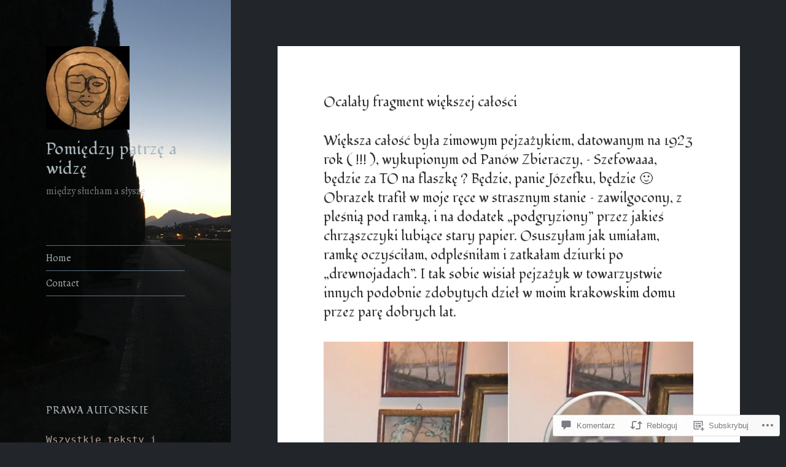

--- FILE ---
content_type: text/html; charset=UTF-8
request_url: https://pomiedzypatrzeawidze.home.blog/2023/03/26/ocalaly-fragment-wiekszej-calosci/
body_size: 82860
content:
<!DOCTYPE html>
<html lang="pl-PL" class="no-js">
<head>
	<meta charset="UTF-8">
	<meta name="viewport" content="width=device-width, initial-scale=1.0">
	<link rel="profile" href="https://gmpg.org/xfn/11">
	<link rel="pingback" href="https://pomiedzypatrzeawidze.home.blog/xmlrpc.php">
	<script>(function(html){html.className = html.className.replace(/\bno-js\b/,'js')})(document.documentElement);</script>
<title>Ocalały fragment większej całości &#8211; Pomiędzy patrzę  a widzę</title>
<script type="text/javascript">
  WebFontConfig = {"google":{"families":["Fondamento:r:latin,latin-ext","Alegreya:r,i,b,bi:latin,latin-ext"]},"api_url":"https:\/\/fonts-api.wp.com\/css"};
  (function() {
    var wf = document.createElement('script');
    wf.src = '/wp-content/plugins/custom-fonts/js/webfont.js';
    wf.type = 'text/javascript';
    wf.async = 'true';
    var s = document.getElementsByTagName('script')[0];
    s.parentNode.insertBefore(wf, s);
	})();
</script><style id="jetpack-custom-fonts-css">.wf-active body, .wf-active button, .wf-active input, .wf-active select, .wf-active textarea{font-family:"Alegreya",serif}.wf-active blockquote cite, .wf-active blockquote small{font-family:"Alegreya",serif}.wf-active ::-webkit-input-placeholder{font-family:"Alegreya",serif}.wf-active :-moz-placeholder{font-family:"Alegreya",serif}.wf-active ::-moz-placeholder{font-family:"Alegreya",serif}.wf-active :-ms-input-placeholder{font-family:"Alegreya",serif}.wf-active button, .wf-active input[type="button"], .wf-active input[type="reset"], .wf-active input[type="submit"]{font-family:"Alegreya",serif}.wf-active .post-password-form label{font-family:"Alegreya",serif}.wf-active .main-navigation .menu-item-description{font-family:"Alegreya",serif}.wf-active .post-navigation .meta-nav{font-family:"Alegreya",serif}.wf-active .post-navigation .post-title{font-family:"Alegreya",serif}.wf-active .pagination{font-family:"Alegreya",serif}.wf-active .comment-navigation, .wf-active .image-navigation{font-family:"Alegreya",serif}.wf-active .site .skip-link{font-family:"Alegreya",serif}.wf-active .logged-in .site .skip-link{font-family:"Alegreya",serif}.wf-active .site-description{font-family:"Alegreya",serif}.wf-active .widget_calendar caption{font-family:"Alegreya",serif}.wf-active .widget_rss .rss-date, .wf-active .widget_rss cite{font-family:"Alegreya",serif}.wf-active .author-heading{font-family:"Alegreya",serif}.wf-active .entry-footer{font-family:"Alegreya",serif}.wf-active .page-links{font-family:"Alegreya",serif}.wf-active .entry-caption{font-family:"Alegreya",serif}.wf-active .comment-metadata, .wf-active .pingback .edit-link{font-family:"Alegreya",serif}.wf-active .comment-list .reply a{font-family:"Alegreya",serif}.wf-active .comment-form label{font-family:"Alegreya",serif}.wf-active .comment-awaiting-moderation, .wf-active .comment-notes, .wf-active .form-allowed-tags, .wf-active .logged-in-as{font-family:"Alegreya",serif}.wf-active .no-comments{font-family:"Alegreya",serif}.wf-active .wp-caption-text{font-family:"Alegreya",serif}.wf-active .gallery-caption{font-family:"Alegreya",serif}.wf-active h1, .wf-active h2:not(.site-description), .wf-active h3, .wf-active h4, .wf-active h5, .wf-active h6{font-family:"Fondamento",cursive;font-weight:400;font-style:normal}.wf-active .site-title{font-family:"Fondamento",cursive;font-weight:400;font-style:normal}.wf-active .widget-title{font-family:"Fondamento",cursive;font-style:normal;font-weight:400}.wf-active .entry-title{font-style:normal;font-weight:400}.wf-active .comment-content h1, .wf-active .entry-content h1, .wf-active .entry-summary h1, .wf-active .page-content h1{font-style:normal;font-weight:400}.wf-active .comment-content h2, .wf-active .entry-content h2, .wf-active .entry-summary h2, .wf-active .page-content h2{font-style:normal;font-weight:400}.wf-active .comment-content h3, .wf-active .entry-content h3, .wf-active .entry-summary h3, .wf-active .page-content h3{font-style:normal;font-weight:400}.wf-active .comment-content h4, .wf-active .comment-content h5, .wf-active .comment-content h6, .wf-active .entry-content h4, .wf-active .entry-content h5, .wf-active .entry-content h6, .wf-active .entry-summary h4, .wf-active .entry-summary h5, .wf-active .entry-summary h6, .wf-active .page-content h4, .wf-active .page-content h5, .wf-active .page-content h6{font-style:normal;font-weight:400}.wf-active .page-title{font-family:"Fondamento",cursive;font-style:normal;font-weight:400}.wf-active .format-aside .entry-title, .wf-active .format-audio .entry-title, .wf-active .format-chat .entry-title, .wf-active .format-gallery .entry-title, .wf-active .format-image .entry-title, .wf-active .format-link .entry-title, .wf-active .format-quote .entry-title, .wf-active .format-status .entry-title, .wf-active .format-video .entry-title{font-style:normal;font-weight:400}.wf-active .comment-reply-title, .wf-active .comments-title{font-family:"Fondamento",cursive;font-style:normal;font-weight:400}@media screen and (min-width: 38.75em){.wf-active .site-title{font-style:normal;font-weight:400}}@media screen and (min-width: 46.25em){.wf-active .site-title{font-style:normal;font-weight:400}}@media screen and (min-width: 46.25em){.wf-active .widget-title{font-style:normal;font-weight:400}}@media screen and (min-width: 46.25em){.wf-active .entry-title{font-style:normal;font-weight:400}}@media screen and (min-width: 46.25em){.wf-active .entry-content h1, .wf-active .entry-summary h1, .wf-active .page-content h1, .wf-active .comment-content h1{font-style:normal;font-weight:400}}@media screen and (min-width: 46.25em){.wf-active .entry-content h2, .wf-active .entry-summary h2, .wf-active .page-content h2, .wf-active .comment-content h2{font-style:normal;font-weight:400}}@media screen and (min-width: 46.25em){.wf-active .entry-content h3, .wf-active .entry-summary h3, .wf-active .page-content h3, .wf-active .comment-content h3{font-style:normal;font-weight:400}}@media screen and (min-width: 46.25em){.wf-active .entry-content h4, .wf-active .entry-summary h4, .wf-active .page-content h4, .wf-active .comment-content h4{font-style:normal;font-weight:400}}@media screen and (min-width: 46.25em){.wf-active .entry-content h5, .wf-active .entry-content h6, .wf-active .entry-summary h5, .wf-active .entry-summary h6, .wf-active .page-content h5, .wf-active .page-content h6, .wf-active .comment-content h5, .wf-active .comment-content h6{font-style:normal;font-weight:400}}@media screen and (min-width: 46.25em){.wf-active .page-title, .wf-active .comments-title, .wf-active .comment-reply-title, .wf-active .post-navigation .post-title{font-style:normal;font-weight:400}}@media screen and (min-width: 46.25em){.wf-active .format-aside .entry-title, .wf-active .format-image .entry-title, .wf-active .format-video .entry-title, .wf-active .format-quote .entry-title, .wf-active .format-gallery .entry-title, .wf-active .format-status .entry-title, .wf-active .format-link .entry-title, .wf-active .format-audio .entry-title, .wf-active .format-chat .entry-title{font-style:normal;font-weight:400}}@media screen and (min-width: 55em){.wf-active .site-title{font-style:normal;font-weight:400}}@media screen and (min-width: 55em){.wf-active .widget-title{font-style:normal;font-weight:400}}@media screen and (min-width: 55em){.wf-active .entry-title{font-style:normal;font-weight:400}}@media screen and (min-width: 55em){.wf-active .entry-content h1, .wf-active .entry-summary h1, .wf-active .page-content h1, .wf-active .comment-content h1{font-style:normal;font-weight:400}}@media screen and (min-width: 55em){.wf-active .entry-content h2, .wf-active .entry-summary h2, .wf-active .page-content h2, .wf-active .comment-content h2{font-style:normal;font-weight:400}}@media screen and (min-width: 55em){.wf-active .entry-content h3, .wf-active .entry-summary h3, .wf-active .page-content h3, .wf-active .comment-content h3{font-style:normal;font-weight:400}}@media screen and (min-width: 55em){.wf-active .entry-content h4, .wf-active .entry-summary h4, .wf-active .page-content h4, .wf-active .comment-content h4{font-style:normal;font-weight:400}}@media screen and (min-width: 55em){.wf-active .entry-content h5, .wf-active .entry-content h6, .wf-active .entry-summary h5, .wf-active .entry-summary h6, .wf-active .page-content h5, .wf-active .page-content h6, .wf-active .comment-content h5, .wf-active .comment-content h6{font-style:normal;font-weight:400}}@media screen and (min-width: 55em){.wf-active .page-title, .wf-active .comments-title, .wf-active .comment-reply-title, .wf-active .post-navigation .post-title{font-style:normal;font-weight:400}}@media screen and (min-width: 55em){.wf-active .format-aside .entry-title, .wf-active .format-image .entry-title, .wf-active .format-video .entry-title, .wf-active .format-quote .entry-title, .wf-active .format-gallery .entry-title, .wf-active .format-status .entry-title, .wf-active .format-link .entry-title, .wf-active .format-audio .entry-title, .wf-active .format-chat .entry-title{font-style:normal;font-weight:400}}@media screen and (min-width: 59.6875em){.wf-active .site-title{font-style:normal;font-weight:400}}@media screen and (min-width: 59.6875em){.wf-active .widget-title{font-style:normal;font-weight:400}}@media screen and (min-width: 59.6875em){.wf-active .entry-title{font-style:normal;font-weight:400}}@media screen and (min-width: 59.6875em){.wf-active .entry-content h1, .wf-active .entry-summary h1, .wf-active .page-content h1, .wf-active .comment-content h1{font-style:normal;font-weight:400}}@media screen and (min-width: 59.6875em){.wf-active .entry-content h2, .wf-active .entry-summary h2, .wf-active .page-content h2, .wf-active .comment-content h2{font-style:normal;font-weight:400}}@media screen and (min-width: 59.6875em){.wf-active .entry-content h3, .wf-active .entry-summary h3, .wf-active .page-content h3, .wf-active .comment-content h3{font-style:normal;font-weight:400}}@media screen and (min-width: 59.6875em){.wf-active .entry-content h4, .wf-active .entry-summary h4, .wf-active .page-content h4, .wf-active .comment-content h4{font-style:normal;font-weight:400}}@media screen and (min-width: 59.6875em){.wf-active .entry-content h5, .wf-active .entry-content h6, .wf-active .entry-summary h5, .wf-active .entry-summary h6, .wf-active .page-content h5, .wf-active .page-content h6, .wf-active .comment-content h5, .wf-active .comment-content h6{font-style:normal;font-weight:400}}@media screen and (min-width: 59.6875em){.wf-active .page-title, .wf-active .comments-title, .wf-active .comment-reply-title, .wf-active .post-navigation .post-title{font-style:normal;font-weight:400}}@media screen and (min-width: 59.6875em){.wf-active .format-aside .entry-title, .wf-active .format-image .entry-title, .wf-active .format-video .entry-title, .wf-active .format-quote .entry-title, .wf-active .format-gallery .entry-title, .wf-active .format-status .entry-title, .wf-active .format-link .entry-title, .wf-active .format-audio .entry-title, .wf-active .format-chat .entry-title{font-style:normal;font-weight:400}}@media screen and (min-width: 68.75em){.wf-active .site-title{font-style:normal;font-weight:400}}@media screen and (min-width: 68.75em){.wf-active .widget-title{font-style:normal;font-weight:400}}@media screen and (min-width: 68.75em){.wf-active .entry-title{font-style:normal;font-weight:400}}@media screen and (min-width: 68.75em){.wf-active .entry-content h1, .wf-active .entry-summary h1, .wf-active .page-content h1, .wf-active .comment-content h1{font-style:normal;font-weight:400}}@media screen and (min-width: 68.75em){.wf-active .entry-content h2, .wf-active .entry-summary h2, .wf-active .page-content h2, .wf-active .comment-content h2{font-style:normal;font-weight:400}}@media screen and (min-width: 68.75em){.wf-active .entry-content h3, .wf-active .entry-summary h3, .wf-active .page-content h3, .wf-active .comment-content h3{font-style:normal;font-weight:400}}@media screen and (min-width: 68.75em){.wf-active .entry-content h4, .wf-active .entry-summary h4, .wf-active .page-content h4, .wf-active .comment-content h4{font-style:normal;font-weight:400}}@media screen and (min-width: 68.75em){.wf-active .entry-content h5, .wf-active .entry-content h6, .wf-active .entry-summary h5, .wf-active .entry-summary h6, .wf-active .page-content h5, .wf-active .page-content h6, .wf-active .comment-content h5, .wf-active .comment-content h6{font-style:normal;font-weight:400}}@media screen and (min-width: 68.75em){.wf-active .page-title, .wf-active .comments-title, .wf-active .comment-reply-title, .wf-active .post-navigation .post-title{font-style:normal;font-weight:400}}@media screen and (min-width: 68.75em){.wf-active .format-aside .entry-title, .wf-active .format-image .entry-title, .wf-active .format-video .entry-title, .wf-active .format-quote .entry-title, .wf-active .format-gallery .entry-title, .wf-active .format-status .entry-title, .wf-active .format-link .entry-title, .wf-active .format-audio .entry-title, .wf-active .format-chat .entry-title{font-style:normal;font-weight:400}}@media screen and (min-width: 77.5em){.wf-active .site-title{font-style:normal;font-weight:400}}@media screen and (min-width: 77.5em){.wf-active .widget-title{font-style:normal;font-weight:400}}@media screen and (min-width: 77.5em){.wf-active .entry-title{font-style:normal;font-weight:400}}@media screen and (min-width: 77.5em){.wf-active .entry-content h1, .wf-active .entry-summary h1, .wf-active .page-content h1, .wf-active .comment-content h1{font-style:normal;font-weight:400}}@media screen and (min-width: 77.5em){.wf-active .entry-content h2, .wf-active .entry-summary h2, .wf-active .page-content h2, .wf-active .comment-content h2{font-style:normal;font-weight:400}}@media screen and (min-width: 77.5em){.wf-active .entry-content h3, .wf-active .entry-summary h3, .wf-active .page-content h3, .wf-active .comment-content h3{font-style:normal;font-weight:400}}@media screen and (min-width: 77.5em){.wf-active .entry-content h4, .wf-active .entry-summary h4, .wf-active .page-content h4, .wf-active .comment-content h4{font-style:normal;font-weight:400}}@media screen and (min-width: 77.5em){.wf-active .entry-content h5, .wf-active .entry-content h6, .wf-active .entry-summary h5, .wf-active .entry-summary h6, .wf-active .page-content h5, .wf-active .page-content h6, .wf-active .comment-content h5, .wf-active .comment-content h6{font-style:normal;font-weight:400}}@media screen and (min-width: 77.5em){.wf-active .page-title, .wf-active .comments-title, .wf-active .comment-reply-title, .wf-active .post-navigation .post-title{font-style:normal;font-weight:400}}@media screen and (min-width: 77.5em){.wf-active .format-aside .entry-title, .wf-active .format-image .entry-title, .wf-active .format-video .entry-title, .wf-active .format-quote .entry-title, .wf-active .format-gallery .entry-title, .wf-active .format-status .entry-title, .wf-active .format-link .entry-title, .wf-active .format-audio .entry-title, .wf-active .format-chat .entry-title{font-style:normal;font-weight:400}}</style>
<meta name='robots' content='max-image-preview:large' />

<!-- Async WordPress.com Remote Login -->
<script id="wpcom_remote_login_js">
var wpcom_remote_login_extra_auth = '';
function wpcom_remote_login_remove_dom_node_id( element_id ) {
	var dom_node = document.getElementById( element_id );
	if ( dom_node ) { dom_node.parentNode.removeChild( dom_node ); }
}
function wpcom_remote_login_remove_dom_node_classes( class_name ) {
	var dom_nodes = document.querySelectorAll( '.' + class_name );
	for ( var i = 0; i < dom_nodes.length; i++ ) {
		dom_nodes[ i ].parentNode.removeChild( dom_nodes[ i ] );
	}
}
function wpcom_remote_login_final_cleanup() {
	wpcom_remote_login_remove_dom_node_classes( "wpcom_remote_login_msg" );
	wpcom_remote_login_remove_dom_node_id( "wpcom_remote_login_key" );
	wpcom_remote_login_remove_dom_node_id( "wpcom_remote_login_validate" );
	wpcom_remote_login_remove_dom_node_id( "wpcom_remote_login_js" );
	wpcom_remote_login_remove_dom_node_id( "wpcom_request_access_iframe" );
	wpcom_remote_login_remove_dom_node_id( "wpcom_request_access_styles" );
}

// Watch for messages back from the remote login
window.addEventListener( "message", function( e ) {
	if ( e.origin === "https://r-login.wordpress.com" ) {
		var data = {};
		try {
			data = JSON.parse( e.data );
		} catch( e ) {
			wpcom_remote_login_final_cleanup();
			return;
		}

		if ( data.msg === 'LOGIN' ) {
			// Clean up the login check iframe
			wpcom_remote_login_remove_dom_node_id( "wpcom_remote_login_key" );

			var id_regex = new RegExp( /^[0-9]+$/ );
			var token_regex = new RegExp( /^.*|.*|.*$/ );
			if (
				token_regex.test( data.token )
				&& id_regex.test( data.wpcomid )
			) {
				// We have everything we need to ask for a login
				var script = document.createElement( "script" );
				script.setAttribute( "id", "wpcom_remote_login_validate" );
				script.src = '/remote-login.php?wpcom_remote_login=validate'
					+ '&wpcomid=' + data.wpcomid
					+ '&token=' + encodeURIComponent( data.token )
					+ '&host=' + window.location.protocol
					+ '//' + window.location.hostname
					+ '&postid=7046'
					+ '&is_singular=1';
				document.body.appendChild( script );
			}

			return;
		}

		// Safari ITP, not logged in, so redirect
		if ( data.msg === 'LOGIN-REDIRECT' ) {
			window.location = 'https://wordpress.com/log-in?redirect_to=' + window.location.href;
			return;
		}

		// Safari ITP, storage access failed, remove the request
		if ( data.msg === 'LOGIN-REMOVE' ) {
			var css_zap = 'html { -webkit-transition: margin-top 1s; transition: margin-top 1s; } /* 9001 */ html { margin-top: 0 !important; } * html body { margin-top: 0 !important; } @media screen and ( max-width: 782px ) { html { margin-top: 0 !important; } * html body { margin-top: 0 !important; } }';
			var style_zap = document.createElement( 'style' );
			style_zap.type = 'text/css';
			style_zap.appendChild( document.createTextNode( css_zap ) );
			document.body.appendChild( style_zap );

			var e = document.getElementById( 'wpcom_request_access_iframe' );
			e.parentNode.removeChild( e );

			document.cookie = 'wordpress_com_login_access=denied; path=/; max-age=31536000';

			return;
		}

		// Safari ITP
		if ( data.msg === 'REQUEST_ACCESS' ) {
			console.log( 'request access: safari' );

			// Check ITP iframe enable/disable knob
			if ( wpcom_remote_login_extra_auth !== 'safari_itp_iframe' ) {
				return;
			}

			// If we are in a "private window" there is no ITP.
			var private_window = false;
			try {
				var opendb = window.openDatabase( null, null, null, null );
			} catch( e ) {
				private_window = true;
			}

			if ( private_window ) {
				console.log( 'private window' );
				return;
			}

			var iframe = document.createElement( 'iframe' );
			iframe.id = 'wpcom_request_access_iframe';
			iframe.setAttribute( 'scrolling', 'no' );
			iframe.setAttribute( 'sandbox', 'allow-storage-access-by-user-activation allow-scripts allow-same-origin allow-top-navigation-by-user-activation' );
			iframe.src = 'https://r-login.wordpress.com/remote-login.php?wpcom_remote_login=request_access&origin=' + encodeURIComponent( data.origin ) + '&wpcomid=' + encodeURIComponent( data.wpcomid );

			var css = 'html { -webkit-transition: margin-top 1s; transition: margin-top 1s; } /* 9001 */ html { margin-top: 46px !important; } * html body { margin-top: 46px !important; } @media screen and ( max-width: 660px ) { html { margin-top: 71px !important; } * html body { margin-top: 71px !important; } #wpcom_request_access_iframe { display: block; height: 71px !important; } } #wpcom_request_access_iframe { border: 0px; height: 46px; position: fixed; top: 0; left: 0; width: 100%; min-width: 100%; z-index: 99999; background: #23282d; } ';

			var style = document.createElement( 'style' );
			style.type = 'text/css';
			style.id = 'wpcom_request_access_styles';
			style.appendChild( document.createTextNode( css ) );
			document.body.appendChild( style );

			document.body.appendChild( iframe );
		}

		if ( data.msg === 'DONE' ) {
			wpcom_remote_login_final_cleanup();
		}
	}
}, false );

// Inject the remote login iframe after the page has had a chance to load
// more critical resources
window.addEventListener( "DOMContentLoaded", function( e ) {
	var iframe = document.createElement( "iframe" );
	iframe.style.display = "none";
	iframe.setAttribute( "scrolling", "no" );
	iframe.setAttribute( "id", "wpcom_remote_login_key" );
	iframe.src = "https://r-login.wordpress.com/remote-login.php"
		+ "?wpcom_remote_login=key"
		+ "&origin=aHR0cHM6Ly9wb21pZWR6eXBhdHJ6ZWF3aWR6ZS5ob21lLmJsb2c%3D"
		+ "&wpcomid=158940441"
		+ "&time=" + Math.floor( Date.now() / 1000 );
	document.body.appendChild( iframe );
}, false );
</script>
<link rel='dns-prefetch' href='//s0.wp.com' />
<link rel='dns-prefetch' href='//widgets.wp.com' />
<link rel='dns-prefetch' href='//wordpress.com' />
<link rel="alternate" type="application/rss+xml" title="Pomiędzy patrzę  a widzę &raquo; Kanał z wpisami" href="https://pomiedzypatrzeawidze.home.blog/feed/" />
<link rel="alternate" type="application/rss+xml" title="Pomiędzy patrzę  a widzę &raquo; Kanał z komentarzami" href="https://pomiedzypatrzeawidze.home.blog/comments/feed/" />
<link rel="alternate" type="application/rss+xml" title="Pomiędzy patrzę  a widzę &raquo; Ocalały fragment większej&nbsp;całości Kanał z komentarzami" href="https://pomiedzypatrzeawidze.home.blog/2023/03/26/ocalaly-fragment-wiekszej-calosci/feed/" />
	<script type="text/javascript">
		/* <![CDATA[ */
		function addLoadEvent(func) {
			var oldonload = window.onload;
			if (typeof window.onload != 'function') {
				window.onload = func;
			} else {
				window.onload = function () {
					oldonload();
					func();
				}
			}
		}
		/* ]]> */
	</script>
	<link crossorigin='anonymous' rel='stylesheet' id='all-css-0-1' href='/_static/??-eJyVzEkKwkAQheEL2RYOSXAhnqXpVEwnNTRWNSG3d0AQXAguf3jvg6WEpOIoDlxDoXrNYjChl5jmd4NVAda+Ehr4iIzBVckgKZfo4Mvjvg55cETZJrMN/M3ekKJjH4qaf9UvkfKMH/dVz/mFz7uuOey7U3tspjuYXlYn&cssminify=yes' type='text/css' media='all' />
<style id='wp-emoji-styles-inline-css'>

	img.wp-smiley, img.emoji {
		display: inline !important;
		border: none !important;
		box-shadow: none !important;
		height: 1em !important;
		width: 1em !important;
		margin: 0 0.07em !important;
		vertical-align: -0.1em !important;
		background: none !important;
		padding: 0 !important;
	}
/*# sourceURL=wp-emoji-styles-inline-css */
</style>
<link crossorigin='anonymous' rel='stylesheet' id='all-css-2-1' href='/wp-content/plugins/gutenberg-core/v22.2.0/build/styles/block-library/style.css?m=1764855221i&cssminify=yes' type='text/css' media='all' />
<style id='wp-block-library-inline-css'>
.has-text-align-justify {
	text-align:justify;
}
.has-text-align-justify{text-align:justify;}

/*# sourceURL=wp-block-library-inline-css */
</style><style id='wp-block-gallery-inline-css'>
.blocks-gallery-grid:not(.has-nested-images),.wp-block-gallery:not(.has-nested-images){display:flex;flex-wrap:wrap;list-style-type:none;margin:0;padding:0}.blocks-gallery-grid:not(.has-nested-images) .blocks-gallery-image,.blocks-gallery-grid:not(.has-nested-images) .blocks-gallery-item,.wp-block-gallery:not(.has-nested-images) .blocks-gallery-image,.wp-block-gallery:not(.has-nested-images) .blocks-gallery-item{display:flex;flex-direction:column;flex-grow:1;justify-content:center;margin:0 1em 1em 0;position:relative;width:calc(50% - 1em)}.blocks-gallery-grid:not(.has-nested-images) .blocks-gallery-image:nth-of-type(2n),.blocks-gallery-grid:not(.has-nested-images) .blocks-gallery-item:nth-of-type(2n),.wp-block-gallery:not(.has-nested-images) .blocks-gallery-image:nth-of-type(2n),.wp-block-gallery:not(.has-nested-images) .blocks-gallery-item:nth-of-type(2n){margin-right:0}.blocks-gallery-grid:not(.has-nested-images) .blocks-gallery-image figure,.blocks-gallery-grid:not(.has-nested-images) .blocks-gallery-item figure,.wp-block-gallery:not(.has-nested-images) .blocks-gallery-image figure,.wp-block-gallery:not(.has-nested-images) .blocks-gallery-item figure{align-items:flex-end;display:flex;height:100%;justify-content:flex-start;margin:0}.blocks-gallery-grid:not(.has-nested-images) .blocks-gallery-image img,.blocks-gallery-grid:not(.has-nested-images) .blocks-gallery-item img,.wp-block-gallery:not(.has-nested-images) .blocks-gallery-image img,.wp-block-gallery:not(.has-nested-images) .blocks-gallery-item img{display:block;height:auto;max-width:100%;width:auto}.blocks-gallery-grid:not(.has-nested-images) .blocks-gallery-image figcaption,.blocks-gallery-grid:not(.has-nested-images) .blocks-gallery-item figcaption,.wp-block-gallery:not(.has-nested-images) .blocks-gallery-image figcaption,.wp-block-gallery:not(.has-nested-images) .blocks-gallery-item figcaption{background:linear-gradient(0deg,#000000b3,#0000004d 70%,#0000);bottom:0;box-sizing:border-box;color:#fff;font-size:.8em;margin:0;max-height:100%;overflow:auto;padding:3em .77em .7em;position:absolute;text-align:center;width:100%;z-index:2}.blocks-gallery-grid:not(.has-nested-images) .blocks-gallery-image figcaption img,.blocks-gallery-grid:not(.has-nested-images) .blocks-gallery-item figcaption img,.wp-block-gallery:not(.has-nested-images) .blocks-gallery-image figcaption img,.wp-block-gallery:not(.has-nested-images) .blocks-gallery-item figcaption img{display:inline}.blocks-gallery-grid:not(.has-nested-images) figcaption,.wp-block-gallery:not(.has-nested-images) figcaption{flex-grow:1}.blocks-gallery-grid:not(.has-nested-images).is-cropped .blocks-gallery-image a,.blocks-gallery-grid:not(.has-nested-images).is-cropped .blocks-gallery-image img,.blocks-gallery-grid:not(.has-nested-images).is-cropped .blocks-gallery-item a,.blocks-gallery-grid:not(.has-nested-images).is-cropped .blocks-gallery-item img,.wp-block-gallery:not(.has-nested-images).is-cropped .blocks-gallery-image a,.wp-block-gallery:not(.has-nested-images).is-cropped .blocks-gallery-image img,.wp-block-gallery:not(.has-nested-images).is-cropped .blocks-gallery-item a,.wp-block-gallery:not(.has-nested-images).is-cropped .blocks-gallery-item img{flex:1;height:100%;object-fit:cover;width:100%}.blocks-gallery-grid:not(.has-nested-images).columns-1 .blocks-gallery-image,.blocks-gallery-grid:not(.has-nested-images).columns-1 .blocks-gallery-item,.wp-block-gallery:not(.has-nested-images).columns-1 .blocks-gallery-image,.wp-block-gallery:not(.has-nested-images).columns-1 .blocks-gallery-item{margin-right:0;width:100%}@media (min-width:600px){.blocks-gallery-grid:not(.has-nested-images).columns-3 .blocks-gallery-image,.blocks-gallery-grid:not(.has-nested-images).columns-3 .blocks-gallery-item,.wp-block-gallery:not(.has-nested-images).columns-3 .blocks-gallery-image,.wp-block-gallery:not(.has-nested-images).columns-3 .blocks-gallery-item{margin-right:1em;width:calc(33.33333% - .66667em)}.blocks-gallery-grid:not(.has-nested-images).columns-4 .blocks-gallery-image,.blocks-gallery-grid:not(.has-nested-images).columns-4 .blocks-gallery-item,.wp-block-gallery:not(.has-nested-images).columns-4 .blocks-gallery-image,.wp-block-gallery:not(.has-nested-images).columns-4 .blocks-gallery-item{margin-right:1em;width:calc(25% - .75em)}.blocks-gallery-grid:not(.has-nested-images).columns-5 .blocks-gallery-image,.blocks-gallery-grid:not(.has-nested-images).columns-5 .blocks-gallery-item,.wp-block-gallery:not(.has-nested-images).columns-5 .blocks-gallery-image,.wp-block-gallery:not(.has-nested-images).columns-5 .blocks-gallery-item{margin-right:1em;width:calc(20% - .8em)}.blocks-gallery-grid:not(.has-nested-images).columns-6 .blocks-gallery-image,.blocks-gallery-grid:not(.has-nested-images).columns-6 .blocks-gallery-item,.wp-block-gallery:not(.has-nested-images).columns-6 .blocks-gallery-image,.wp-block-gallery:not(.has-nested-images).columns-6 .blocks-gallery-item{margin-right:1em;width:calc(16.66667% - .83333em)}.blocks-gallery-grid:not(.has-nested-images).columns-7 .blocks-gallery-image,.blocks-gallery-grid:not(.has-nested-images).columns-7 .blocks-gallery-item,.wp-block-gallery:not(.has-nested-images).columns-7 .blocks-gallery-image,.wp-block-gallery:not(.has-nested-images).columns-7 .blocks-gallery-item{margin-right:1em;width:calc(14.28571% - .85714em)}.blocks-gallery-grid:not(.has-nested-images).columns-8 .blocks-gallery-image,.blocks-gallery-grid:not(.has-nested-images).columns-8 .blocks-gallery-item,.wp-block-gallery:not(.has-nested-images).columns-8 .blocks-gallery-image,.wp-block-gallery:not(.has-nested-images).columns-8 .blocks-gallery-item{margin-right:1em;width:calc(12.5% - .875em)}.blocks-gallery-grid:not(.has-nested-images).columns-1 .blocks-gallery-image:nth-of-type(1n),.blocks-gallery-grid:not(.has-nested-images).columns-1 .blocks-gallery-item:nth-of-type(1n),.blocks-gallery-grid:not(.has-nested-images).columns-2 .blocks-gallery-image:nth-of-type(2n),.blocks-gallery-grid:not(.has-nested-images).columns-2 .blocks-gallery-item:nth-of-type(2n),.blocks-gallery-grid:not(.has-nested-images).columns-3 .blocks-gallery-image:nth-of-type(3n),.blocks-gallery-grid:not(.has-nested-images).columns-3 .blocks-gallery-item:nth-of-type(3n),.blocks-gallery-grid:not(.has-nested-images).columns-4 .blocks-gallery-image:nth-of-type(4n),.blocks-gallery-grid:not(.has-nested-images).columns-4 .blocks-gallery-item:nth-of-type(4n),.blocks-gallery-grid:not(.has-nested-images).columns-5 .blocks-gallery-image:nth-of-type(5n),.blocks-gallery-grid:not(.has-nested-images).columns-5 .blocks-gallery-item:nth-of-type(5n),.blocks-gallery-grid:not(.has-nested-images).columns-6 .blocks-gallery-image:nth-of-type(6n),.blocks-gallery-grid:not(.has-nested-images).columns-6 .blocks-gallery-item:nth-of-type(6n),.blocks-gallery-grid:not(.has-nested-images).columns-7 .blocks-gallery-image:nth-of-type(7n),.blocks-gallery-grid:not(.has-nested-images).columns-7 .blocks-gallery-item:nth-of-type(7n),.blocks-gallery-grid:not(.has-nested-images).columns-8 .blocks-gallery-image:nth-of-type(8n),.blocks-gallery-grid:not(.has-nested-images).columns-8 .blocks-gallery-item:nth-of-type(8n),.wp-block-gallery:not(.has-nested-images).columns-1 .blocks-gallery-image:nth-of-type(1n),.wp-block-gallery:not(.has-nested-images).columns-1 .blocks-gallery-item:nth-of-type(1n),.wp-block-gallery:not(.has-nested-images).columns-2 .blocks-gallery-image:nth-of-type(2n),.wp-block-gallery:not(.has-nested-images).columns-2 .blocks-gallery-item:nth-of-type(2n),.wp-block-gallery:not(.has-nested-images).columns-3 .blocks-gallery-image:nth-of-type(3n),.wp-block-gallery:not(.has-nested-images).columns-3 .blocks-gallery-item:nth-of-type(3n),.wp-block-gallery:not(.has-nested-images).columns-4 .blocks-gallery-image:nth-of-type(4n),.wp-block-gallery:not(.has-nested-images).columns-4 .blocks-gallery-item:nth-of-type(4n),.wp-block-gallery:not(.has-nested-images).columns-5 .blocks-gallery-image:nth-of-type(5n),.wp-block-gallery:not(.has-nested-images).columns-5 .blocks-gallery-item:nth-of-type(5n),.wp-block-gallery:not(.has-nested-images).columns-6 .blocks-gallery-image:nth-of-type(6n),.wp-block-gallery:not(.has-nested-images).columns-6 .blocks-gallery-item:nth-of-type(6n),.wp-block-gallery:not(.has-nested-images).columns-7 .blocks-gallery-image:nth-of-type(7n),.wp-block-gallery:not(.has-nested-images).columns-7 .blocks-gallery-item:nth-of-type(7n),.wp-block-gallery:not(.has-nested-images).columns-8 .blocks-gallery-image:nth-of-type(8n),.wp-block-gallery:not(.has-nested-images).columns-8 .blocks-gallery-item:nth-of-type(8n){margin-right:0}}.blocks-gallery-grid:not(.has-nested-images) .blocks-gallery-image:last-child,.blocks-gallery-grid:not(.has-nested-images) .blocks-gallery-item:last-child,.wp-block-gallery:not(.has-nested-images) .blocks-gallery-image:last-child,.wp-block-gallery:not(.has-nested-images) .blocks-gallery-item:last-child{margin-right:0}.blocks-gallery-grid:not(.has-nested-images).alignleft,.blocks-gallery-grid:not(.has-nested-images).alignright,.wp-block-gallery:not(.has-nested-images).alignleft,.wp-block-gallery:not(.has-nested-images).alignright{max-width:420px;width:100%}.blocks-gallery-grid:not(.has-nested-images).aligncenter .blocks-gallery-item figure,.wp-block-gallery:not(.has-nested-images).aligncenter .blocks-gallery-item figure{justify-content:center}.wp-block-gallery:not(.is-cropped) .blocks-gallery-item{align-self:flex-start}figure.wp-block-gallery.has-nested-images{align-items:normal}.wp-block-gallery.has-nested-images figure.wp-block-image:not(#individual-image){margin:0;width:calc(50% - var(--wp--style--unstable-gallery-gap, 16px)/2)}.wp-block-gallery.has-nested-images figure.wp-block-image{box-sizing:border-box;display:flex;flex-direction:column;flex-grow:1;justify-content:center;max-width:100%;position:relative}.wp-block-gallery.has-nested-images figure.wp-block-image>a,.wp-block-gallery.has-nested-images figure.wp-block-image>div{flex-direction:column;flex-grow:1;margin:0}.wp-block-gallery.has-nested-images figure.wp-block-image img{display:block;height:auto;max-width:100%!important;width:auto}.wp-block-gallery.has-nested-images figure.wp-block-image figcaption,.wp-block-gallery.has-nested-images figure.wp-block-image:has(figcaption):before{bottom:0;left:0;max-height:100%;position:absolute;right:0}.wp-block-gallery.has-nested-images figure.wp-block-image:has(figcaption):before{backdrop-filter:blur(3px);content:"";height:100%;-webkit-mask-image:linear-gradient(0deg,#000 20%,#0000);mask-image:linear-gradient(0deg,#000 20%,#0000);max-height:40%;pointer-events:none}.wp-block-gallery.has-nested-images figure.wp-block-image figcaption{box-sizing:border-box;color:#fff;font-size:13px;margin:0;overflow:auto;padding:1em;text-align:center;text-shadow:0 0 1.5px #000}.wp-block-gallery.has-nested-images figure.wp-block-image figcaption::-webkit-scrollbar{height:12px;width:12px}.wp-block-gallery.has-nested-images figure.wp-block-image figcaption::-webkit-scrollbar-track{background-color:initial}.wp-block-gallery.has-nested-images figure.wp-block-image figcaption::-webkit-scrollbar-thumb{background-clip:padding-box;background-color:initial;border:3px solid #0000;border-radius:8px}.wp-block-gallery.has-nested-images figure.wp-block-image figcaption:focus-within::-webkit-scrollbar-thumb,.wp-block-gallery.has-nested-images figure.wp-block-image figcaption:focus::-webkit-scrollbar-thumb,.wp-block-gallery.has-nested-images figure.wp-block-image figcaption:hover::-webkit-scrollbar-thumb{background-color:#fffc}.wp-block-gallery.has-nested-images figure.wp-block-image figcaption{scrollbar-color:#0000 #0000;scrollbar-gutter:stable both-edges;scrollbar-width:thin}.wp-block-gallery.has-nested-images figure.wp-block-image figcaption:focus,.wp-block-gallery.has-nested-images figure.wp-block-image figcaption:focus-within,.wp-block-gallery.has-nested-images figure.wp-block-image figcaption:hover{scrollbar-color:#fffc #0000}.wp-block-gallery.has-nested-images figure.wp-block-image figcaption{will-change:transform}@media (hover:none){.wp-block-gallery.has-nested-images figure.wp-block-image figcaption{scrollbar-color:#fffc #0000}}.wp-block-gallery.has-nested-images figure.wp-block-image figcaption{background:linear-gradient(0deg,#0006,#0000)}.wp-block-gallery.has-nested-images figure.wp-block-image figcaption img{display:inline}.wp-block-gallery.has-nested-images figure.wp-block-image figcaption a{color:inherit}.wp-block-gallery.has-nested-images figure.wp-block-image.has-custom-border img{box-sizing:border-box}.wp-block-gallery.has-nested-images figure.wp-block-image.has-custom-border>a,.wp-block-gallery.has-nested-images figure.wp-block-image.has-custom-border>div,.wp-block-gallery.has-nested-images figure.wp-block-image.is-style-rounded>a,.wp-block-gallery.has-nested-images figure.wp-block-image.is-style-rounded>div{flex:1 1 auto}.wp-block-gallery.has-nested-images figure.wp-block-image.has-custom-border figcaption,.wp-block-gallery.has-nested-images figure.wp-block-image.is-style-rounded figcaption{background:none;color:inherit;flex:initial;margin:0;padding:10px 10px 9px;position:relative;text-shadow:none}.wp-block-gallery.has-nested-images figure.wp-block-image.has-custom-border:before,.wp-block-gallery.has-nested-images figure.wp-block-image.is-style-rounded:before{content:none}.wp-block-gallery.has-nested-images figcaption{flex-basis:100%;flex-grow:1;text-align:center}.wp-block-gallery.has-nested-images:not(.is-cropped) figure.wp-block-image:not(#individual-image){margin-bottom:auto;margin-top:0}.wp-block-gallery.has-nested-images.is-cropped figure.wp-block-image:not(#individual-image){align-self:inherit}.wp-block-gallery.has-nested-images.is-cropped figure.wp-block-image:not(#individual-image)>a,.wp-block-gallery.has-nested-images.is-cropped figure.wp-block-image:not(#individual-image)>div:not(.components-drop-zone){display:flex}.wp-block-gallery.has-nested-images.is-cropped figure.wp-block-image:not(#individual-image) a,.wp-block-gallery.has-nested-images.is-cropped figure.wp-block-image:not(#individual-image) img{flex:1 0 0%;height:100%;object-fit:cover;width:100%}.wp-block-gallery.has-nested-images.columns-1 figure.wp-block-image:not(#individual-image){width:100%}@media (min-width:600px){.wp-block-gallery.has-nested-images.columns-3 figure.wp-block-image:not(#individual-image){width:calc(33.33333% - var(--wp--style--unstable-gallery-gap, 16px)*.66667)}.wp-block-gallery.has-nested-images.columns-4 figure.wp-block-image:not(#individual-image){width:calc(25% - var(--wp--style--unstable-gallery-gap, 16px)*.75)}.wp-block-gallery.has-nested-images.columns-5 figure.wp-block-image:not(#individual-image){width:calc(20% - var(--wp--style--unstable-gallery-gap, 16px)*.8)}.wp-block-gallery.has-nested-images.columns-6 figure.wp-block-image:not(#individual-image){width:calc(16.66667% - var(--wp--style--unstable-gallery-gap, 16px)*.83333)}.wp-block-gallery.has-nested-images.columns-7 figure.wp-block-image:not(#individual-image){width:calc(14.28571% - var(--wp--style--unstable-gallery-gap, 16px)*.85714)}.wp-block-gallery.has-nested-images.columns-8 figure.wp-block-image:not(#individual-image){width:calc(12.5% - var(--wp--style--unstable-gallery-gap, 16px)*.875)}.wp-block-gallery.has-nested-images.columns-default figure.wp-block-image:not(#individual-image){width:calc(33.33% - var(--wp--style--unstable-gallery-gap, 16px)*.66667)}.wp-block-gallery.has-nested-images.columns-default figure.wp-block-image:not(#individual-image):first-child:nth-last-child(2),.wp-block-gallery.has-nested-images.columns-default figure.wp-block-image:not(#individual-image):first-child:nth-last-child(2)~figure.wp-block-image:not(#individual-image){width:calc(50% - var(--wp--style--unstable-gallery-gap, 16px)*.5)}.wp-block-gallery.has-nested-images.columns-default figure.wp-block-image:not(#individual-image):first-child:last-child{width:100%}}.wp-block-gallery.has-nested-images.alignleft,.wp-block-gallery.has-nested-images.alignright{max-width:420px;width:100%}.wp-block-gallery.has-nested-images.aligncenter{justify-content:center}
/*# sourceURL=/wp-content/plugins/gutenberg-core/v22.2.0/build/styles/block-library/gallery/style.css */
</style>
<style id='wp-block-gallery-theme-inline-css'>
.blocks-gallery-caption{color:#555;font-size:13px;text-align:center}.is-dark-theme .blocks-gallery-caption{color:#ffffffa6}
/*# sourceURL=/wp-content/plugins/gutenberg-core/v22.2.0/build/styles/block-library/gallery/theme.css */
</style>
<style id='wp-block-heading-inline-css'>
h1:where(.wp-block-heading).has-background,h2:where(.wp-block-heading).has-background,h3:where(.wp-block-heading).has-background,h4:where(.wp-block-heading).has-background,h5:where(.wp-block-heading).has-background,h6:where(.wp-block-heading).has-background{padding:1.25em 2.375em}h1.has-text-align-left[style*=writing-mode]:where([style*=vertical-lr]),h1.has-text-align-right[style*=writing-mode]:where([style*=vertical-rl]),h2.has-text-align-left[style*=writing-mode]:where([style*=vertical-lr]),h2.has-text-align-right[style*=writing-mode]:where([style*=vertical-rl]),h3.has-text-align-left[style*=writing-mode]:where([style*=vertical-lr]),h3.has-text-align-right[style*=writing-mode]:where([style*=vertical-rl]),h4.has-text-align-left[style*=writing-mode]:where([style*=vertical-lr]),h4.has-text-align-right[style*=writing-mode]:where([style*=vertical-rl]),h5.has-text-align-left[style*=writing-mode]:where([style*=vertical-lr]),h5.has-text-align-right[style*=writing-mode]:where([style*=vertical-rl]),h6.has-text-align-left[style*=writing-mode]:where([style*=vertical-lr]),h6.has-text-align-right[style*=writing-mode]:where([style*=vertical-rl]){rotate:180deg}
/*# sourceURL=/wp-content/plugins/gutenberg-core/v22.2.0/build/styles/block-library/heading/style.css */
</style>
<style id='wp-block-image-inline-css'>
.wp-block-image>a,.wp-block-image>figure>a{display:inline-block}.wp-block-image img{box-sizing:border-box;height:auto;max-width:100%;vertical-align:bottom}@media not (prefers-reduced-motion){.wp-block-image img.hide{visibility:hidden}.wp-block-image img.show{animation:show-content-image .4s}}.wp-block-image[style*=border-radius] img,.wp-block-image[style*=border-radius]>a{border-radius:inherit}.wp-block-image.has-custom-border img{box-sizing:border-box}.wp-block-image.aligncenter{text-align:center}.wp-block-image.alignfull>a,.wp-block-image.alignwide>a{width:100%}.wp-block-image.alignfull img,.wp-block-image.alignwide img{height:auto;width:100%}.wp-block-image .aligncenter,.wp-block-image .alignleft,.wp-block-image .alignright,.wp-block-image.aligncenter,.wp-block-image.alignleft,.wp-block-image.alignright{display:table}.wp-block-image .aligncenter>figcaption,.wp-block-image .alignleft>figcaption,.wp-block-image .alignright>figcaption,.wp-block-image.aligncenter>figcaption,.wp-block-image.alignleft>figcaption,.wp-block-image.alignright>figcaption{caption-side:bottom;display:table-caption}.wp-block-image .alignleft{float:left;margin:.5em 1em .5em 0}.wp-block-image .alignright{float:right;margin:.5em 0 .5em 1em}.wp-block-image .aligncenter{margin-left:auto;margin-right:auto}.wp-block-image :where(figcaption){margin-bottom:1em;margin-top:.5em}.wp-block-image.is-style-circle-mask img{border-radius:9999px}@supports ((-webkit-mask-image:none) or (mask-image:none)) or (-webkit-mask-image:none){.wp-block-image.is-style-circle-mask img{border-radius:0;-webkit-mask-image:url('data:image/svg+xml;utf8,<svg viewBox="0 0 100 100" xmlns="http://www.w3.org/2000/svg"><circle cx="50" cy="50" r="50"/></svg>');mask-image:url('data:image/svg+xml;utf8,<svg viewBox="0 0 100 100" xmlns="http://www.w3.org/2000/svg"><circle cx="50" cy="50" r="50"/></svg>');mask-mode:alpha;-webkit-mask-position:center;mask-position:center;-webkit-mask-repeat:no-repeat;mask-repeat:no-repeat;-webkit-mask-size:contain;mask-size:contain}}:root :where(.wp-block-image.is-style-rounded img,.wp-block-image .is-style-rounded img){border-radius:9999px}.wp-block-image figure{margin:0}.wp-lightbox-container{display:flex;flex-direction:column;position:relative}.wp-lightbox-container img{cursor:zoom-in}.wp-lightbox-container img:hover+button{opacity:1}.wp-lightbox-container button{align-items:center;backdrop-filter:blur(16px) saturate(180%);background-color:#5a5a5a40;border:none;border-radius:4px;cursor:zoom-in;display:flex;height:20px;justify-content:center;opacity:0;padding:0;position:absolute;right:16px;text-align:center;top:16px;width:20px;z-index:100}@media not (prefers-reduced-motion){.wp-lightbox-container button{transition:opacity .2s ease}}.wp-lightbox-container button:focus-visible{outline:3px auto #5a5a5a40;outline:3px auto -webkit-focus-ring-color;outline-offset:3px}.wp-lightbox-container button:hover{cursor:pointer;opacity:1}.wp-lightbox-container button:focus{opacity:1}.wp-lightbox-container button:focus,.wp-lightbox-container button:hover,.wp-lightbox-container button:not(:hover):not(:active):not(.has-background){background-color:#5a5a5a40;border:none}.wp-lightbox-overlay{box-sizing:border-box;cursor:zoom-out;height:100vh;left:0;overflow:hidden;position:fixed;top:0;visibility:hidden;width:100%;z-index:100000}.wp-lightbox-overlay .close-button{align-items:center;cursor:pointer;display:flex;justify-content:center;min-height:40px;min-width:40px;padding:0;position:absolute;right:calc(env(safe-area-inset-right) + 16px);top:calc(env(safe-area-inset-top) + 16px);z-index:5000000}.wp-lightbox-overlay .close-button:focus,.wp-lightbox-overlay .close-button:hover,.wp-lightbox-overlay .close-button:not(:hover):not(:active):not(.has-background){background:none;border:none}.wp-lightbox-overlay .lightbox-image-container{height:var(--wp--lightbox-container-height);left:50%;overflow:hidden;position:absolute;top:50%;transform:translate(-50%,-50%);transform-origin:top left;width:var(--wp--lightbox-container-width);z-index:9999999999}.wp-lightbox-overlay .wp-block-image{align-items:center;box-sizing:border-box;display:flex;height:100%;justify-content:center;margin:0;position:relative;transform-origin:0 0;width:100%;z-index:3000000}.wp-lightbox-overlay .wp-block-image img{height:var(--wp--lightbox-image-height);min-height:var(--wp--lightbox-image-height);min-width:var(--wp--lightbox-image-width);width:var(--wp--lightbox-image-width)}.wp-lightbox-overlay .wp-block-image figcaption{display:none}.wp-lightbox-overlay button{background:none;border:none}.wp-lightbox-overlay .scrim{background-color:#fff;height:100%;opacity:.9;position:absolute;width:100%;z-index:2000000}.wp-lightbox-overlay.active{visibility:visible}@media not (prefers-reduced-motion){.wp-lightbox-overlay.active{animation:turn-on-visibility .25s both}.wp-lightbox-overlay.active img{animation:turn-on-visibility .35s both}.wp-lightbox-overlay.show-closing-animation:not(.active){animation:turn-off-visibility .35s both}.wp-lightbox-overlay.show-closing-animation:not(.active) img{animation:turn-off-visibility .25s both}.wp-lightbox-overlay.zoom.active{animation:none;opacity:1;visibility:visible}.wp-lightbox-overlay.zoom.active .lightbox-image-container{animation:lightbox-zoom-in .4s}.wp-lightbox-overlay.zoom.active .lightbox-image-container img{animation:none}.wp-lightbox-overlay.zoom.active .scrim{animation:turn-on-visibility .4s forwards}.wp-lightbox-overlay.zoom.show-closing-animation:not(.active){animation:none}.wp-lightbox-overlay.zoom.show-closing-animation:not(.active) .lightbox-image-container{animation:lightbox-zoom-out .4s}.wp-lightbox-overlay.zoom.show-closing-animation:not(.active) .lightbox-image-container img{animation:none}.wp-lightbox-overlay.zoom.show-closing-animation:not(.active) .scrim{animation:turn-off-visibility .4s forwards}}@keyframes show-content-image{0%{visibility:hidden}99%{visibility:hidden}to{visibility:visible}}@keyframes turn-on-visibility{0%{opacity:0}to{opacity:1}}@keyframes turn-off-visibility{0%{opacity:1;visibility:visible}99%{opacity:0;visibility:visible}to{opacity:0;visibility:hidden}}@keyframes lightbox-zoom-in{0%{transform:translate(calc((-100vw + var(--wp--lightbox-scrollbar-width))/2 + var(--wp--lightbox-initial-left-position)),calc(-50vh + var(--wp--lightbox-initial-top-position))) scale(var(--wp--lightbox-scale))}to{transform:translate(-50%,-50%) scale(1)}}@keyframes lightbox-zoom-out{0%{transform:translate(-50%,-50%) scale(1);visibility:visible}99%{visibility:visible}to{transform:translate(calc((-100vw + var(--wp--lightbox-scrollbar-width))/2 + var(--wp--lightbox-initial-left-position)),calc(-50vh + var(--wp--lightbox-initial-top-position))) scale(var(--wp--lightbox-scale));visibility:hidden}}
/*# sourceURL=/wp-content/plugins/gutenberg-core/v22.2.0/build/styles/block-library/image/style.css */
</style>
<style id='wp-block-image-theme-inline-css'>
:root :where(.wp-block-image figcaption){color:#555;font-size:13px;text-align:center}.is-dark-theme :root :where(.wp-block-image figcaption){color:#ffffffa6}.wp-block-image{margin:0 0 1em}
/*# sourceURL=/wp-content/plugins/gutenberg-core/v22.2.0/build/styles/block-library/image/theme.css */
</style>
<style id='global-styles-inline-css'>
:root{--wp--preset--aspect-ratio--square: 1;--wp--preset--aspect-ratio--4-3: 4/3;--wp--preset--aspect-ratio--3-4: 3/4;--wp--preset--aspect-ratio--3-2: 3/2;--wp--preset--aspect-ratio--2-3: 2/3;--wp--preset--aspect-ratio--16-9: 16/9;--wp--preset--aspect-ratio--9-16: 9/16;--wp--preset--color--black: #000000;--wp--preset--color--cyan-bluish-gray: #abb8c3;--wp--preset--color--white: #fff;--wp--preset--color--pale-pink: #f78da7;--wp--preset--color--vivid-red: #cf2e2e;--wp--preset--color--luminous-vivid-orange: #ff6900;--wp--preset--color--luminous-vivid-amber: #fcb900;--wp--preset--color--light-green-cyan: #7bdcb5;--wp--preset--color--vivid-green-cyan: #00d084;--wp--preset--color--pale-cyan-blue: #8ed1fc;--wp--preset--color--vivid-cyan-blue: #0693e3;--wp--preset--color--vivid-purple: #9b51e0;--wp--preset--color--dark-gray: #111;--wp--preset--color--light-gray: #f1f1f1;--wp--preset--color--yellow: #f4ca16;--wp--preset--color--dark-brown: #352712;--wp--preset--color--medium-pink: #e53b51;--wp--preset--color--light-pink: #ffe5d1;--wp--preset--color--dark-purple: #2e2256;--wp--preset--color--purple: #674970;--wp--preset--color--blue-gray: #22313f;--wp--preset--color--bright-blue: #55c3dc;--wp--preset--color--light-blue: #e9f2f9;--wp--preset--gradient--vivid-cyan-blue-to-vivid-purple: linear-gradient(135deg,rgb(6,147,227) 0%,rgb(155,81,224) 100%);--wp--preset--gradient--light-green-cyan-to-vivid-green-cyan: linear-gradient(135deg,rgb(122,220,180) 0%,rgb(0,208,130) 100%);--wp--preset--gradient--luminous-vivid-amber-to-luminous-vivid-orange: linear-gradient(135deg,rgb(252,185,0) 0%,rgb(255,105,0) 100%);--wp--preset--gradient--luminous-vivid-orange-to-vivid-red: linear-gradient(135deg,rgb(255,105,0) 0%,rgb(207,46,46) 100%);--wp--preset--gradient--very-light-gray-to-cyan-bluish-gray: linear-gradient(135deg,rgb(238,238,238) 0%,rgb(169,184,195) 100%);--wp--preset--gradient--cool-to-warm-spectrum: linear-gradient(135deg,rgb(74,234,220) 0%,rgb(151,120,209) 20%,rgb(207,42,186) 40%,rgb(238,44,130) 60%,rgb(251,105,98) 80%,rgb(254,248,76) 100%);--wp--preset--gradient--blush-light-purple: linear-gradient(135deg,rgb(255,206,236) 0%,rgb(152,150,240) 100%);--wp--preset--gradient--blush-bordeaux: linear-gradient(135deg,rgb(254,205,165) 0%,rgb(254,45,45) 50%,rgb(107,0,62) 100%);--wp--preset--gradient--luminous-dusk: linear-gradient(135deg,rgb(255,203,112) 0%,rgb(199,81,192) 50%,rgb(65,88,208) 100%);--wp--preset--gradient--pale-ocean: linear-gradient(135deg,rgb(255,245,203) 0%,rgb(182,227,212) 50%,rgb(51,167,181) 100%);--wp--preset--gradient--electric-grass: linear-gradient(135deg,rgb(202,248,128) 0%,rgb(113,206,126) 100%);--wp--preset--gradient--midnight: linear-gradient(135deg,rgb(2,3,129) 0%,rgb(40,116,252) 100%);--wp--preset--gradient--dark-gray-gradient-gradient: linear-gradient(90deg, rgba(17,17,17,1) 0%, rgba(42,42,42,1) 100%);--wp--preset--gradient--light-gray-gradient: linear-gradient(90deg, rgba(241,241,241,1) 0%, rgba(215,215,215,1) 100%);--wp--preset--gradient--white-gradient: linear-gradient(90deg, rgba(255,255,255,1) 0%, rgba(230,230,230,1) 100%);--wp--preset--gradient--yellow-gradient: linear-gradient(90deg, rgba(244,202,22,1) 0%, rgba(205,168,10,1) 100%);--wp--preset--gradient--dark-brown-gradient: linear-gradient(90deg, rgba(53,39,18,1) 0%, rgba(91,67,31,1) 100%);--wp--preset--gradient--medium-pink-gradient: linear-gradient(90deg, rgba(229,59,81,1) 0%, rgba(209,28,51,1) 100%);--wp--preset--gradient--light-pink-gradient: linear-gradient(90deg, rgba(255,229,209,1) 0%, rgba(255,200,158,1) 100%);--wp--preset--gradient--dark-purple-gradient: linear-gradient(90deg, rgba(46,34,86,1) 0%, rgba(66,48,123,1) 100%);--wp--preset--gradient--purple-gradient: linear-gradient(90deg, rgba(103,73,112,1) 0%, rgba(131,93,143,1) 100%);--wp--preset--gradient--blue-gray-gradient: linear-gradient(90deg, rgba(34,49,63,1) 0%, rgba(52,75,96,1) 100%);--wp--preset--gradient--bright-blue-gradient: linear-gradient(90deg, rgba(85,195,220,1) 0%, rgba(43,180,211,1) 100%);--wp--preset--gradient--light-blue-gradient: linear-gradient(90deg, rgba(233,242,249,1) 0%, rgba(193,218,238,1) 100%);--wp--preset--font-size--small: 13px;--wp--preset--font-size--medium: 20px;--wp--preset--font-size--large: 36px;--wp--preset--font-size--x-large: 42px;--wp--preset--font-family--albert-sans: 'Albert Sans', sans-serif;--wp--preset--font-family--alegreya: Alegreya, serif;--wp--preset--font-family--arvo: Arvo, serif;--wp--preset--font-family--bodoni-moda: 'Bodoni Moda', serif;--wp--preset--font-family--bricolage-grotesque: 'Bricolage Grotesque', sans-serif;--wp--preset--font-family--cabin: Cabin, sans-serif;--wp--preset--font-family--chivo: Chivo, sans-serif;--wp--preset--font-family--commissioner: Commissioner, sans-serif;--wp--preset--font-family--cormorant: Cormorant, serif;--wp--preset--font-family--courier-prime: 'Courier Prime', monospace;--wp--preset--font-family--crimson-pro: 'Crimson Pro', serif;--wp--preset--font-family--dm-mono: 'DM Mono', monospace;--wp--preset--font-family--dm-sans: 'DM Sans', sans-serif;--wp--preset--font-family--dm-serif-display: 'DM Serif Display', serif;--wp--preset--font-family--domine: Domine, serif;--wp--preset--font-family--eb-garamond: 'EB Garamond', serif;--wp--preset--font-family--epilogue: Epilogue, sans-serif;--wp--preset--font-family--fahkwang: Fahkwang, sans-serif;--wp--preset--font-family--figtree: Figtree, sans-serif;--wp--preset--font-family--fira-sans: 'Fira Sans', sans-serif;--wp--preset--font-family--fjalla-one: 'Fjalla One', sans-serif;--wp--preset--font-family--fraunces: Fraunces, serif;--wp--preset--font-family--gabarito: Gabarito, system-ui;--wp--preset--font-family--ibm-plex-mono: 'IBM Plex Mono', monospace;--wp--preset--font-family--ibm-plex-sans: 'IBM Plex Sans', sans-serif;--wp--preset--font-family--ibarra-real-nova: 'Ibarra Real Nova', serif;--wp--preset--font-family--instrument-serif: 'Instrument Serif', serif;--wp--preset--font-family--inter: Inter, sans-serif;--wp--preset--font-family--josefin-sans: 'Josefin Sans', sans-serif;--wp--preset--font-family--jost: Jost, sans-serif;--wp--preset--font-family--libre-baskerville: 'Libre Baskerville', serif;--wp--preset--font-family--libre-franklin: 'Libre Franklin', sans-serif;--wp--preset--font-family--literata: Literata, serif;--wp--preset--font-family--lora: Lora, serif;--wp--preset--font-family--merriweather: Merriweather, serif;--wp--preset--font-family--montserrat: Montserrat, sans-serif;--wp--preset--font-family--newsreader: Newsreader, serif;--wp--preset--font-family--noto-sans-mono: 'Noto Sans Mono', sans-serif;--wp--preset--font-family--nunito: Nunito, sans-serif;--wp--preset--font-family--open-sans: 'Open Sans', sans-serif;--wp--preset--font-family--overpass: Overpass, sans-serif;--wp--preset--font-family--pt-serif: 'PT Serif', serif;--wp--preset--font-family--petrona: Petrona, serif;--wp--preset--font-family--piazzolla: Piazzolla, serif;--wp--preset--font-family--playfair-display: 'Playfair Display', serif;--wp--preset--font-family--plus-jakarta-sans: 'Plus Jakarta Sans', sans-serif;--wp--preset--font-family--poppins: Poppins, sans-serif;--wp--preset--font-family--raleway: Raleway, sans-serif;--wp--preset--font-family--roboto: Roboto, sans-serif;--wp--preset--font-family--roboto-slab: 'Roboto Slab', serif;--wp--preset--font-family--rubik: Rubik, sans-serif;--wp--preset--font-family--rufina: Rufina, serif;--wp--preset--font-family--sora: Sora, sans-serif;--wp--preset--font-family--source-sans-3: 'Source Sans 3', sans-serif;--wp--preset--font-family--source-serif-4: 'Source Serif 4', serif;--wp--preset--font-family--space-mono: 'Space Mono', monospace;--wp--preset--font-family--syne: Syne, sans-serif;--wp--preset--font-family--texturina: Texturina, serif;--wp--preset--font-family--urbanist: Urbanist, sans-serif;--wp--preset--font-family--work-sans: 'Work Sans', sans-serif;--wp--preset--spacing--20: 0.44rem;--wp--preset--spacing--30: 0.67rem;--wp--preset--spacing--40: 1rem;--wp--preset--spacing--50: 1.5rem;--wp--preset--spacing--60: 2.25rem;--wp--preset--spacing--70: 3.38rem;--wp--preset--spacing--80: 5.06rem;--wp--preset--shadow--natural: 6px 6px 9px rgba(0, 0, 0, 0.2);--wp--preset--shadow--deep: 12px 12px 50px rgba(0, 0, 0, 0.4);--wp--preset--shadow--sharp: 6px 6px 0px rgba(0, 0, 0, 0.2);--wp--preset--shadow--outlined: 6px 6px 0px -3px rgb(255, 255, 255), 6px 6px rgb(0, 0, 0);--wp--preset--shadow--crisp: 6px 6px 0px rgb(0, 0, 0);}:where(.is-layout-flex){gap: 0.5em;}:where(.is-layout-grid){gap: 0.5em;}body .is-layout-flex{display: flex;}.is-layout-flex{flex-wrap: wrap;align-items: center;}.is-layout-flex > :is(*, div){margin: 0;}body .is-layout-grid{display: grid;}.is-layout-grid > :is(*, div){margin: 0;}:where(.wp-block-columns.is-layout-flex){gap: 2em;}:where(.wp-block-columns.is-layout-grid){gap: 2em;}:where(.wp-block-post-template.is-layout-flex){gap: 1.25em;}:where(.wp-block-post-template.is-layout-grid){gap: 1.25em;}.has-black-color{color: var(--wp--preset--color--black) !important;}.has-cyan-bluish-gray-color{color: var(--wp--preset--color--cyan-bluish-gray) !important;}.has-white-color{color: var(--wp--preset--color--white) !important;}.has-pale-pink-color{color: var(--wp--preset--color--pale-pink) !important;}.has-vivid-red-color{color: var(--wp--preset--color--vivid-red) !important;}.has-luminous-vivid-orange-color{color: var(--wp--preset--color--luminous-vivid-orange) !important;}.has-luminous-vivid-amber-color{color: var(--wp--preset--color--luminous-vivid-amber) !important;}.has-light-green-cyan-color{color: var(--wp--preset--color--light-green-cyan) !important;}.has-vivid-green-cyan-color{color: var(--wp--preset--color--vivid-green-cyan) !important;}.has-pale-cyan-blue-color{color: var(--wp--preset--color--pale-cyan-blue) !important;}.has-vivid-cyan-blue-color{color: var(--wp--preset--color--vivid-cyan-blue) !important;}.has-vivid-purple-color{color: var(--wp--preset--color--vivid-purple) !important;}.has-black-background-color{background-color: var(--wp--preset--color--black) !important;}.has-cyan-bluish-gray-background-color{background-color: var(--wp--preset--color--cyan-bluish-gray) !important;}.has-white-background-color{background-color: var(--wp--preset--color--white) !important;}.has-pale-pink-background-color{background-color: var(--wp--preset--color--pale-pink) !important;}.has-vivid-red-background-color{background-color: var(--wp--preset--color--vivid-red) !important;}.has-luminous-vivid-orange-background-color{background-color: var(--wp--preset--color--luminous-vivid-orange) !important;}.has-luminous-vivid-amber-background-color{background-color: var(--wp--preset--color--luminous-vivid-amber) !important;}.has-light-green-cyan-background-color{background-color: var(--wp--preset--color--light-green-cyan) !important;}.has-vivid-green-cyan-background-color{background-color: var(--wp--preset--color--vivid-green-cyan) !important;}.has-pale-cyan-blue-background-color{background-color: var(--wp--preset--color--pale-cyan-blue) !important;}.has-vivid-cyan-blue-background-color{background-color: var(--wp--preset--color--vivid-cyan-blue) !important;}.has-vivid-purple-background-color{background-color: var(--wp--preset--color--vivid-purple) !important;}.has-black-border-color{border-color: var(--wp--preset--color--black) !important;}.has-cyan-bluish-gray-border-color{border-color: var(--wp--preset--color--cyan-bluish-gray) !important;}.has-white-border-color{border-color: var(--wp--preset--color--white) !important;}.has-pale-pink-border-color{border-color: var(--wp--preset--color--pale-pink) !important;}.has-vivid-red-border-color{border-color: var(--wp--preset--color--vivid-red) !important;}.has-luminous-vivid-orange-border-color{border-color: var(--wp--preset--color--luminous-vivid-orange) !important;}.has-luminous-vivid-amber-border-color{border-color: var(--wp--preset--color--luminous-vivid-amber) !important;}.has-light-green-cyan-border-color{border-color: var(--wp--preset--color--light-green-cyan) !important;}.has-vivid-green-cyan-border-color{border-color: var(--wp--preset--color--vivid-green-cyan) !important;}.has-pale-cyan-blue-border-color{border-color: var(--wp--preset--color--pale-cyan-blue) !important;}.has-vivid-cyan-blue-border-color{border-color: var(--wp--preset--color--vivid-cyan-blue) !important;}.has-vivid-purple-border-color{border-color: var(--wp--preset--color--vivid-purple) !important;}.has-vivid-cyan-blue-to-vivid-purple-gradient-background{background: var(--wp--preset--gradient--vivid-cyan-blue-to-vivid-purple) !important;}.has-light-green-cyan-to-vivid-green-cyan-gradient-background{background: var(--wp--preset--gradient--light-green-cyan-to-vivid-green-cyan) !important;}.has-luminous-vivid-amber-to-luminous-vivid-orange-gradient-background{background: var(--wp--preset--gradient--luminous-vivid-amber-to-luminous-vivid-orange) !important;}.has-luminous-vivid-orange-to-vivid-red-gradient-background{background: var(--wp--preset--gradient--luminous-vivid-orange-to-vivid-red) !important;}.has-very-light-gray-to-cyan-bluish-gray-gradient-background{background: var(--wp--preset--gradient--very-light-gray-to-cyan-bluish-gray) !important;}.has-cool-to-warm-spectrum-gradient-background{background: var(--wp--preset--gradient--cool-to-warm-spectrum) !important;}.has-blush-light-purple-gradient-background{background: var(--wp--preset--gradient--blush-light-purple) !important;}.has-blush-bordeaux-gradient-background{background: var(--wp--preset--gradient--blush-bordeaux) !important;}.has-luminous-dusk-gradient-background{background: var(--wp--preset--gradient--luminous-dusk) !important;}.has-pale-ocean-gradient-background{background: var(--wp--preset--gradient--pale-ocean) !important;}.has-electric-grass-gradient-background{background: var(--wp--preset--gradient--electric-grass) !important;}.has-midnight-gradient-background{background: var(--wp--preset--gradient--midnight) !important;}.has-small-font-size{font-size: var(--wp--preset--font-size--small) !important;}.has-medium-font-size{font-size: var(--wp--preset--font-size--medium) !important;}.has-large-font-size{font-size: var(--wp--preset--font-size--large) !important;}.has-x-large-font-size{font-size: var(--wp--preset--font-size--x-large) !important;}.has-albert-sans-font-family{font-family: var(--wp--preset--font-family--albert-sans) !important;}.has-alegreya-font-family{font-family: var(--wp--preset--font-family--alegreya) !important;}.has-arvo-font-family{font-family: var(--wp--preset--font-family--arvo) !important;}.has-bodoni-moda-font-family{font-family: var(--wp--preset--font-family--bodoni-moda) !important;}.has-bricolage-grotesque-font-family{font-family: var(--wp--preset--font-family--bricolage-grotesque) !important;}.has-cabin-font-family{font-family: var(--wp--preset--font-family--cabin) !important;}.has-chivo-font-family{font-family: var(--wp--preset--font-family--chivo) !important;}.has-commissioner-font-family{font-family: var(--wp--preset--font-family--commissioner) !important;}.has-cormorant-font-family{font-family: var(--wp--preset--font-family--cormorant) !important;}.has-courier-prime-font-family{font-family: var(--wp--preset--font-family--courier-prime) !important;}.has-crimson-pro-font-family{font-family: var(--wp--preset--font-family--crimson-pro) !important;}.has-dm-mono-font-family{font-family: var(--wp--preset--font-family--dm-mono) !important;}.has-dm-sans-font-family{font-family: var(--wp--preset--font-family--dm-sans) !important;}.has-dm-serif-display-font-family{font-family: var(--wp--preset--font-family--dm-serif-display) !important;}.has-domine-font-family{font-family: var(--wp--preset--font-family--domine) !important;}.has-eb-garamond-font-family{font-family: var(--wp--preset--font-family--eb-garamond) !important;}.has-epilogue-font-family{font-family: var(--wp--preset--font-family--epilogue) !important;}.has-fahkwang-font-family{font-family: var(--wp--preset--font-family--fahkwang) !important;}.has-figtree-font-family{font-family: var(--wp--preset--font-family--figtree) !important;}.has-fira-sans-font-family{font-family: var(--wp--preset--font-family--fira-sans) !important;}.has-fjalla-one-font-family{font-family: var(--wp--preset--font-family--fjalla-one) !important;}.has-fraunces-font-family{font-family: var(--wp--preset--font-family--fraunces) !important;}.has-gabarito-font-family{font-family: var(--wp--preset--font-family--gabarito) !important;}.has-ibm-plex-mono-font-family{font-family: var(--wp--preset--font-family--ibm-plex-mono) !important;}.has-ibm-plex-sans-font-family{font-family: var(--wp--preset--font-family--ibm-plex-sans) !important;}.has-ibarra-real-nova-font-family{font-family: var(--wp--preset--font-family--ibarra-real-nova) !important;}.has-instrument-serif-font-family{font-family: var(--wp--preset--font-family--instrument-serif) !important;}.has-inter-font-family{font-family: var(--wp--preset--font-family--inter) !important;}.has-josefin-sans-font-family{font-family: var(--wp--preset--font-family--josefin-sans) !important;}.has-jost-font-family{font-family: var(--wp--preset--font-family--jost) !important;}.has-libre-baskerville-font-family{font-family: var(--wp--preset--font-family--libre-baskerville) !important;}.has-libre-franklin-font-family{font-family: var(--wp--preset--font-family--libre-franklin) !important;}.has-literata-font-family{font-family: var(--wp--preset--font-family--literata) !important;}.has-lora-font-family{font-family: var(--wp--preset--font-family--lora) !important;}.has-merriweather-font-family{font-family: var(--wp--preset--font-family--merriweather) !important;}.has-montserrat-font-family{font-family: var(--wp--preset--font-family--montserrat) !important;}.has-newsreader-font-family{font-family: var(--wp--preset--font-family--newsreader) !important;}.has-noto-sans-mono-font-family{font-family: var(--wp--preset--font-family--noto-sans-mono) !important;}.has-nunito-font-family{font-family: var(--wp--preset--font-family--nunito) !important;}.has-open-sans-font-family{font-family: var(--wp--preset--font-family--open-sans) !important;}.has-overpass-font-family{font-family: var(--wp--preset--font-family--overpass) !important;}.has-pt-serif-font-family{font-family: var(--wp--preset--font-family--pt-serif) !important;}.has-petrona-font-family{font-family: var(--wp--preset--font-family--petrona) !important;}.has-piazzolla-font-family{font-family: var(--wp--preset--font-family--piazzolla) !important;}.has-playfair-display-font-family{font-family: var(--wp--preset--font-family--playfair-display) !important;}.has-plus-jakarta-sans-font-family{font-family: var(--wp--preset--font-family--plus-jakarta-sans) !important;}.has-poppins-font-family{font-family: var(--wp--preset--font-family--poppins) !important;}.has-raleway-font-family{font-family: var(--wp--preset--font-family--raleway) !important;}.has-roboto-font-family{font-family: var(--wp--preset--font-family--roboto) !important;}.has-roboto-slab-font-family{font-family: var(--wp--preset--font-family--roboto-slab) !important;}.has-rubik-font-family{font-family: var(--wp--preset--font-family--rubik) !important;}.has-rufina-font-family{font-family: var(--wp--preset--font-family--rufina) !important;}.has-sora-font-family{font-family: var(--wp--preset--font-family--sora) !important;}.has-source-sans-3-font-family{font-family: var(--wp--preset--font-family--source-sans-3) !important;}.has-source-serif-4-font-family{font-family: var(--wp--preset--font-family--source-serif-4) !important;}.has-space-mono-font-family{font-family: var(--wp--preset--font-family--space-mono) !important;}.has-syne-font-family{font-family: var(--wp--preset--font-family--syne) !important;}.has-texturina-font-family{font-family: var(--wp--preset--font-family--texturina) !important;}.has-urbanist-font-family{font-family: var(--wp--preset--font-family--urbanist) !important;}.has-work-sans-font-family{font-family: var(--wp--preset--font-family--work-sans) !important;}
/*# sourceURL=global-styles-inline-css */
</style>
<style id='core-block-supports-inline-css'>
.wp-block-gallery.wp-block-gallery-1{--wp--style--unstable-gallery-gap:var( --wp--style--gallery-gap-default, var( --gallery-block--gutter-size, var( --wp--style--block-gap, 0.5em ) ) );gap:var( --wp--style--gallery-gap-default, var( --gallery-block--gutter-size, var( --wp--style--block-gap, 0.5em ) ) );}
/*# sourceURL=core-block-supports-inline-css */
</style>

<style id='classic-theme-styles-inline-css'>
/*! This file is auto-generated */
.wp-block-button__link{color:#fff;background-color:#32373c;border-radius:9999px;box-shadow:none;text-decoration:none;padding:calc(.667em + 2px) calc(1.333em + 2px);font-size:1.125em}.wp-block-file__button{background:#32373c;color:#fff;text-decoration:none}
/*# sourceURL=/wp-includes/css/classic-themes.min.css */
</style>
<link crossorigin='anonymous' rel='stylesheet' id='all-css-4-1' href='/_static/??-eJx9j11uAjEMhC9Ur7VoofBQ9ShVfiwaiJModpb29mSFaBFI+xIl4/lmHLwUcDkpJcUS2zEkQZdtzO4suBnG/TCCBC6RoNI8TOiD6J8DRH8jDU7kDR+CuMF/VqWuczG6OJh8MBSJu20NuwR/JO243O+g9LOOlF4D1pZKItBPDo1Bv3uXrHEn0mLcGbp0i7gNUFq6z75mSj5XNE0zG9XgXiiU6tC2ED3OVG1v7uLyS3l+L7t88sf4vttvpsM0bU9XQOeRLw==&cssminify=yes' type='text/css' media='all' />
<link rel='stylesheet' id='verbum-gutenberg-css-css' href='https://widgets.wp.com/verbum-block-editor/block-editor.css?ver=1738686361' media='all' />
<link crossorigin='anonymous' rel='stylesheet' id='all-css-6-1' href='/_static/??-eJyVUFtuAjEMvBDBagtF/UA9SrWJvMFsXkocVnt7HKh4tHRV/jwTz3gmMCZlYmAMDL6q5KqlUMBE74VSjgYUVH4wS2EWQBAik6jLZTg/PPbcI6fODN8YSg3wRcGAxYD5bPNw/OXJO/SSKlUNPAox9dQzoljy5PD/662WdtEMT5xomtMZNSb5krm+pepiMiWm1qePzsVxbn8XD5iVrlo7LH90uVnPKNmtjPYU6grnRBajksZdy3QHVO86yk366bcvm/Xb6+bjfbXeHwHC7c5k&cssminify=yes' type='text/css' media='all' />
<style id='jetpack-global-styles-frontend-style-inline-css'>
:root { --font-headings: unset; --font-base: unset; --font-headings-default: -apple-system,BlinkMacSystemFont,"Segoe UI",Roboto,Oxygen-Sans,Ubuntu,Cantarell,"Helvetica Neue",sans-serif; --font-base-default: -apple-system,BlinkMacSystemFont,"Segoe UI",Roboto,Oxygen-Sans,Ubuntu,Cantarell,"Helvetica Neue",sans-serif;}
/*# sourceURL=jetpack-global-styles-frontend-style-inline-css */
</style>
<link crossorigin='anonymous' rel='stylesheet' id='all-css-8-1' href='/_static/??-eJyNjtEKwjAMRX/IGNTN4YP4KdK1tctMm7G0DP/eKXtRQfZ2D+SeG5wGsJKyTxljgYFLoKTY+zwYe18YtSSM4gp7Re3M6J1x7vGOlMLWqm5wtehKyaKKJcPAEkQ/4EeWOx/n2a7CwNIa/rc2kQs+K84nS4YwkgOTHDBpXtNt5zcUCG7CLNMXvgSXeN419WHfnI5V3T8BhmF3dg==&cssminify=yes' type='text/css' media='all' />
<script id="jetpack_related-posts-js-extra">
var related_posts_js_options = {"post_heading":"h4"};
//# sourceURL=jetpack_related-posts-js-extra
</script>
<script id="wpcom-actionbar-placeholder-js-extra">
var actionbardata = {"siteID":"158940441","postID":"7046","siteURL":"https://pomiedzypatrzeawidze.home.blog","xhrURL":"https://pomiedzypatrzeawidze.home.blog/wp-admin/admin-ajax.php","nonce":"8d63a61e57","isLoggedIn":"","statusMessage":"","subsEmailDefault":"instantly","proxyScriptUrl":"https://s0.wp.com/wp-content/js/wpcom-proxy-request.js?m=1513050504i&amp;ver=20211021","shortlink":"https://wp.me/paKTFv-1PE","i18n":{"followedText":"Nowe wpisy z tej witryny b\u0119d\u0105 teraz pojawia\u0107 si\u0119 w twoim \u003Ca href=\"https://wordpress.com/reader\"\u003EReader\u003C/a\u003E","foldBar":"Zwi\u0144 ten panel","unfoldBar":"Rozwi\u0144 ten panel","shortLinkCopied":"Kr\u00f3tki odno\u015bnik skopiowany do schowka."}};
//# sourceURL=wpcom-actionbar-placeholder-js-extra
</script>
<script id="jetpack-mu-wpcom-settings-js-before">
var JETPACK_MU_WPCOM_SETTINGS = {"assetsUrl":"https://s0.wp.com/wp-content/mu-plugins/jetpack-mu-wpcom-plugin/sun/jetpack_vendor/automattic/jetpack-mu-wpcom/src/build/"};
//# sourceURL=jetpack-mu-wpcom-settings-js-before
</script>
<script crossorigin='anonymous' type='text/javascript'  src='/_static/??-eJx9j90OgjAMhV/IUbkgcGN8FANbJZ37c91E3t6hmGCiXrUn5/R8KUxBSO8SugQ2i2DySI5BYwq9vKwaODs4kZMwZDIKIpo+oRLBc+JPVVlyleYdbHp1yZgkQvT3+e2VMpMV8mLqa8Y4r2Nb8DMkLI2xQL/RNl9wHlhGCol8UWdvjJ/+xCdSI6Yn7bWKIdsgboTL1dEe6rZp9nXddp1+AEkddKE='></script>
<script id="rlt-proxy-js-after">
	rltInitialize( {"token":null,"iframeOrigins":["https:\/\/widgets.wp.com"]} );
//# sourceURL=rlt-proxy-js-after
</script>
<link rel="EditURI" type="application/rsd+xml" title="RSD" href="https://pomiedzypatrzeawidzehome.wordpress.com/xmlrpc.php?rsd" />
<meta name="generator" content="WordPress.com" />
<link rel="canonical" href="https://pomiedzypatrzeawidze.home.blog/2023/03/26/ocalaly-fragment-wiekszej-calosci/" />
<link rel='shortlink' href='https://wp.me/paKTFv-1PE' />
<link rel="alternate" type="application/json+oembed" href="https://public-api.wordpress.com/oembed/?format=json&amp;url=https%3A%2F%2Fpomiedzypatrzeawidze.home.blog%2F2023%2F03%2F26%2Focalaly-fragment-wiekszej-calosci%2F&amp;for=wpcom-auto-discovery" /><link rel="alternate" type="application/xml+oembed" href="https://public-api.wordpress.com/oembed/?format=xml&amp;url=https%3A%2F%2Fpomiedzypatrzeawidze.home.blog%2F2023%2F03%2F26%2Focalaly-fragment-wiekszej-calosci%2F&amp;for=wpcom-auto-discovery" />
<!-- Jetpack Open Graph Tags -->
<meta property="og:type" content="article" />
<meta property="og:title" content="Ocalały fragment większej całości" />
<meta property="og:url" content="https://pomiedzypatrzeawidze.home.blog/2023/03/26/ocalaly-fragment-wiekszej-calosci/" />
<meta property="og:description" content="Większa całość była zimowym pejzażykiem, datowanym na 1923 rok ( !!! ), wykupionym od Panów Zbieraczy, &#8211; Szefowaaa, będzie za TO na flaszkę ? Będzie, panie Józefku, będzie :) Obrazek trafił w…" />
<meta property="article:published_time" content="2023-03-26T20:47:23+00:00" />
<meta property="article:modified_time" content="2023-03-26T20:47:23+00:00" />
<meta property="og:site_name" content="Pomiędzy patrzę  a widzę" />
<meta property="og:image" content="https://pomiedzypatrzeawidze.home.blog/wp-content/uploads/2023/03/3-2.jpeg" />
<meta property="og:image:secure_url" content="https://i0.wp.com/pomiedzypatrzeawidze.home.blog/wp-content/uploads/2023/03/3-2.jpeg?ssl=1" />
<meta property="og:image" content="https://pomiedzypatrzeawidze.home.blog/wp-content/uploads/2023/03/4-1.jpeg" />
<meta property="og:image:secure_url" content="https://i0.wp.com/pomiedzypatrzeawidze.home.blog/wp-content/uploads/2023/03/4-1.jpeg?ssl=1" />
<meta property="og:image" content="https://pomiedzypatrzeawidze.home.blog/wp-content/uploads/2023/03/domek-1.jpeg" />
<meta property="og:image:secure_url" content="https://i0.wp.com/pomiedzypatrzeawidze.home.blog/wp-content/uploads/2023/03/domek-1.jpeg?ssl=1" />
<meta property="og:image" content="https://pomiedzypatrzeawidze.home.blog/wp-content/uploads/2023/03/domek-3.jpeg" />
<meta property="og:image:secure_url" content="https://i0.wp.com/pomiedzypatrzeawidze.home.blog/wp-content/uploads/2023/03/domek-3.jpeg?ssl=1" />
<meta property="og:image" content="https://pomiedzypatrzeawidze.home.blog/wp-content/uploads/2023/03/domek-4.jpeg" />
<meta property="og:image:secure_url" content="https://i0.wp.com/pomiedzypatrzeawidze.home.blog/wp-content/uploads/2023/03/domek-4.jpeg?ssl=1" />
<meta property="og:image" content="https://pomiedzypatrzeawidze.home.blog/wp-content/uploads/2023/03/domek-10.jpeg" />
<meta property="og:image:secure_url" content="https://i0.wp.com/pomiedzypatrzeawidze.home.blog/wp-content/uploads/2023/03/domek-10.jpeg?ssl=1" />
<meta property="og:image" content="https://pomiedzypatrzeawidze.home.blog/wp-content/uploads/2023/03/domek-11.jpeg" />
<meta property="og:image:secure_url" content="https://i0.wp.com/pomiedzypatrzeawidze.home.blog/wp-content/uploads/2023/03/domek-11.jpeg?ssl=1" />
<meta property="og:image" content="https://pomiedzypatrzeawidze.home.blog/wp-content/uploads/2023/03/domek-12.jpeg" />
<meta property="og:image:secure_url" content="https://i0.wp.com/pomiedzypatrzeawidze.home.blog/wp-content/uploads/2023/03/domek-12.jpeg?ssl=1" />
<meta property="og:image" content="https://pomiedzypatrzeawidze.home.blog/wp-content/uploads/2023/03/domek-15.jpeg" />
<meta property="og:image:secure_url" content="https://i0.wp.com/pomiedzypatrzeawidze.home.blog/wp-content/uploads/2023/03/domek-15.jpeg?ssl=1" />
<meta property="og:image" content="https://pomiedzypatrzeawidze.home.blog/wp-content/uploads/2023/03/domek-18.jpeg" />
<meta property="og:image:secure_url" content="https://i0.wp.com/pomiedzypatrzeawidze.home.blog/wp-content/uploads/2023/03/domek-18.jpeg?ssl=1" />
<meta property="og:image" content="https://pomiedzypatrzeawidze.home.blog/wp-content/uploads/2023/03/domek-19.jpeg" />
<meta property="og:image:secure_url" content="https://i0.wp.com/pomiedzypatrzeawidze.home.blog/wp-content/uploads/2023/03/domek-19.jpeg?ssl=1" />
<meta property="og:image" content="https://pomiedzypatrzeawidze.home.blog/wp-content/uploads/2023/03/zimowy-domek-3.jpeg" />
<meta property="og:image:secure_url" content="https://i0.wp.com/pomiedzypatrzeawidze.home.blog/wp-content/uploads/2023/03/zimowy-domek-3.jpeg?ssl=1" />
<meta property="og:image" content="https://pomiedzypatrzeawidze.home.blog/wp-content/uploads/2023/03/zimowy-domek-9.jpeg" />
<meta property="og:image:secure_url" content="https://i0.wp.com/pomiedzypatrzeawidze.home.blog/wp-content/uploads/2023/03/zimowy-domek-9.jpeg?ssl=1" />
<meta property="og:image" content="https://pomiedzypatrzeawidze.home.blog/wp-content/uploads/2023/03/1arch-1-side.jpeg" />
<meta property="og:image:secure_url" content="https://pomiedzypatrzeawidze.home.blog/wp-content/uploads/2023/03/1arch-1-side.jpeg" />
<meta property="og:image" content="https://pomiedzypatrzeawidze.home.blog/wp-content/uploads/2023/03/3-2.jpeg" />
<meta property="og:image:secure_url" content="https://pomiedzypatrzeawidze.home.blog/wp-content/uploads/2023/03/3-2.jpeg" />
<meta property="og:image" content="https://pomiedzypatrzeawidze.home.blog/wp-content/uploads/2023/03/4-1.jpeg" />
<meta property="og:image:secure_url" content="https://pomiedzypatrzeawidze.home.blog/wp-content/uploads/2023/03/4-1.jpeg" />
<meta property="og:image" content="https://pomiedzypatrzeawidze.home.blog/wp-content/uploads/2023/03/domek-1.jpeg" />
<meta property="og:image:secure_url" content="https://pomiedzypatrzeawidze.home.blog/wp-content/uploads/2023/03/domek-1.jpeg" />
<meta property="og:image" content="https://pomiedzypatrzeawidze.home.blog/wp-content/uploads/2023/03/domek-3.jpeg" />
<meta property="og:image:secure_url" content="https://pomiedzypatrzeawidze.home.blog/wp-content/uploads/2023/03/domek-3.jpeg" />
<meta property="og:image" content="https://pomiedzypatrzeawidze.home.blog/wp-content/uploads/2023/03/domek-4.jpeg" />
<meta property="og:image:secure_url" content="https://pomiedzypatrzeawidze.home.blog/wp-content/uploads/2023/03/domek-4.jpeg" />
<meta property="og:image" content="https://pomiedzypatrzeawidze.home.blog/wp-content/uploads/2023/03/domek-10.jpeg" />
<meta property="og:image:secure_url" content="https://pomiedzypatrzeawidze.home.blog/wp-content/uploads/2023/03/domek-10.jpeg" />
<meta property="og:image" content="https://pomiedzypatrzeawidze.home.blog/wp-content/uploads/2023/03/domek-11.jpeg" />
<meta property="og:image:secure_url" content="https://pomiedzypatrzeawidze.home.blog/wp-content/uploads/2023/03/domek-11.jpeg" />
<meta property="og:image" content="https://pomiedzypatrzeawidze.home.blog/wp-content/uploads/2023/03/domek-12.jpeg" />
<meta property="og:image:secure_url" content="https://pomiedzypatrzeawidze.home.blog/wp-content/uploads/2023/03/domek-12.jpeg" />
<meta property="og:image" content="https://pomiedzypatrzeawidze.home.blog/wp-content/uploads/2023/03/domek-15.jpeg" />
<meta property="og:image:secure_url" content="https://pomiedzypatrzeawidze.home.blog/wp-content/uploads/2023/03/domek-15.jpeg" />
<meta property="og:image" content="https://pomiedzypatrzeawidze.home.blog/wp-content/uploads/2023/03/domek-18.jpeg" />
<meta property="og:image:secure_url" content="https://pomiedzypatrzeawidze.home.blog/wp-content/uploads/2023/03/domek-18.jpeg" />
<meta property="og:image" content="https://pomiedzypatrzeawidze.home.blog/wp-content/uploads/2023/03/domek-19.jpeg" />
<meta property="og:image:secure_url" content="https://pomiedzypatrzeawidze.home.blog/wp-content/uploads/2023/03/domek-19.jpeg" />
<meta property="og:image" content="https://pomiedzypatrzeawidze.home.blog/wp-content/uploads/2023/03/zimowy-domek-3.jpeg" />
<meta property="og:image:secure_url" content="https://pomiedzypatrzeawidze.home.blog/wp-content/uploads/2023/03/zimowy-domek-3.jpeg" />
<meta property="og:image" content="https://pomiedzypatrzeawidze.home.blog/wp-content/uploads/2023/03/zimowy-domek-9.jpeg" />
<meta property="og:image:secure_url" content="https://pomiedzypatrzeawidze.home.blog/wp-content/uploads/2023/03/zimowy-domek-9.jpeg" />
<meta property="og:image:width" content="750" />
<meta property="og:image:height" content="1000" />
<meta property="og:image:alt" content="" />
<meta property="og:locale" content="pl_PL" />
<meta property="article:publisher" content="https://www.facebook.com/WordPresscom" />
<meta name="twitter:text:title" content="Ocalały fragment większej&nbsp;całości" />
<meta name="twitter:image" content="https://pomiedzypatrzeawidze.home.blog/wp-content/uploads/2023/03/3-2.jpeg?w=640" />
<meta name="twitter:card" content="summary_large_image" />

<!-- End Jetpack Open Graph Tags -->
<link rel="search" type="application/opensearchdescription+xml" href="https://pomiedzypatrzeawidze.home.blog/osd.xml" title="Pomiędzy patrzę  a widzę" />
<link rel="search" type="application/opensearchdescription+xml" href="https://s1.wp.com/opensearch.xml" title="WordPress.com" />
<meta name="theme-color" content="#22252a" />
<meta name="description" content="Większa całość była zimowym pejzażykiem, datowanym na 1923 rok ( !!! ), wykupionym od Panów Zbieraczy, - Szefowaaa, będzie za TO na flaszkę ? Będzie, panie Józefku, będzie :) Obrazek trafił w moje ręce w strasznym stanie - zawilgocony, z pleśnią pod ramką, i na dodatek &quot;podgryziony&quot; przez jakieś chrząszczyki lubiące stary papier. Osuszyłam jak&hellip;" />
		<style type="text/css" id="twentyfifteen-header-css">
				.site-header {

			/*
			 * No shorthand so the Customizer can override individual properties.
			 * @see https://core.trac.wordpress.org/ticket/31460
			 */
			background-image: url(https://pomiedzypatrzeawidze.home.blog/wp-content/uploads/2019/03/naboczniak.jpg);
			background-repeat: no-repeat;
			background-position: 50% 50%;
			-webkit-background-size: cover;
			-moz-background-size:    cover;
			-o-background-size:      cover;
			background-size:         cover;
		}

		@media screen and (min-width: 59.6875em) {
			body:before {

				/*
				 * No shorthand so the Customizer can override individual properties.
				 * @see https://core.trac.wordpress.org/ticket/31460
				 */
				background-image: url(https://pomiedzypatrzeawidze.home.blog/wp-content/uploads/2019/03/naboczniak.jpg);
				background-repeat: no-repeat;
				background-position: 100% 50%;
				-webkit-background-size: cover;
				-moz-background-size:    cover;
				-o-background-size:      cover;
				background-size:         cover;
				border-right: 0;
			}

			.site-header {
				background: transparent;
			}
		}
				</style>
		<style id="custom-background-css">
body.custom-background { background-color: #22252a; }
</style>
	<style type="text/css" id="custom-colors-css">	.small-screen .widget button,
	.small-screen .widget input[type="button"],
	.small-screen .widget input[type="reset"],
	.small-screen .widget input[type="submit"],
	.small-screen .widget_calendar tbody a,
	.small-screen .widget_calendar tbody a:hover,
	.small-screen .widget_calendar tbody a:focus {
		color: #fff;
	}

	.small-screen .widget button,
	.small-screen .widget input[type="button"],
	.small-screen .widget input[type="reset"],
	.small-screen .widget input[type="submit"],
	.small-screen .widget_calendar tbody a {
		background-color: #333;
	}

	.small-screen .secondary a,
	.small-screen .dropdown-toggle:after,
	.small-screen .widget-title,
	.small-screen .widget blockquote cite,
	.small-screen .widget blockquote small {
		color: #333;
	}

	.small-screen .textwidget a {
		border-color: #333;
	}

	.small-screen .widget button:hover,
	.small-screen .widget button:focus,
	.small-screen .widget input[type="button"]:hover,
	.small-screen .widget input[type="button"]:focus,
	.small-screen .widget input[type="reset"]:hover,
	.small-screen .widget input[type="reset"]:focus,
	.small-screen .widget input[type="submit"]:hover,
	.small-screen .widget input[type="submit"]:focus,
	.small-screen .widget_calendar tbody a:hover,
	.small-screen .widget_calendar tbody a:focus {
		background-color: #707070;
		background-color: rgba(51, 51, 51, 0.7);
	}

	.small-screen .secondary a:hover,
	.small-screen .secondary a:focus,
	.small-screen .main-navigation .menu-item-description,
	.small-screen .widget,
	.small-screen .widget blockquote,
	.small-screen .widget .wp-caption-text,
	.small-screen .widget .gallery-caption {
		color: #707070;
		color: rgba(51, 51, 51, 0.7);
	}

	.small-screen .widget blockquote {
		border-color: #707070;
		border-color: rgba(51, 51, 51, 0.7);
	}

	.small-screen .widget input:focus,
	.small-screen .widget textarea:focus {
		border-color: #c1c1c1;
		border-color: rgba(51, 51, 51, 0.3);
	}

	.small-screen .sidebar a:focus,
	.small-screen .dropdown-toggle:focus {
		outline-color: #c1c1c1;
		outline-color: rgba(51, 51, 51, 0.3);
	}

	.small-screen .main-navigation ul,
	.small-screen .main-navigation li,
	.small-screen .widget input,
	.small-screen .widget textarea,
	.small-screen .widget table,
	.small-screen .widget th,
	.small-screen .widget td,
	.small-screen .widget pre,
	.small-screen .widget li,
	.small-screen .widget ul ul,
	.small-screen .widget_categories .children,
	.small-screen .widget_nav_menu .sub-menu,
	.small-screen .widget_pages .children,
	.small-screen .widget abbr[title]	{
		border-color: #eaeaea;
		border-color: rgba(51, 51, 51, 0.1);
	}

	.small-screen .dropdown-toggle:hover,
	.small-screen .dropdown-toggle:focus,
	.small-screen .widget hr {
		background-color: #eaeaea;
		background-color: rgba(51, 51, 51, 0.1);
	}

	.small-screen .widget-area .milestone-header,
	.small-screen .widget-area .milestone-countdown,
	.small-screen .widget-area .milestone-message {
		border-color: #eaeaea;
		border-color: rgba(51, 51, 51, 0.1);
		color: inherit;
	}

	.small-screen .milestone-widget .event,
	.small-screen .milestone-widget .difference {
		color: #333;
	}
body { background-color: #22252a;}
body:before,
		.small-screen .site-header { background-color: #4f6072;}
.widget button,
		.widget input[type="button"],
		.widget input[type="reset"],
		.widget input[type="submit"],
		.widget_calendar tbody a,
		.widget_calendar tbody a:hover,
		.widget_calendar tbody a:focus { color: #4f6072;}
.secondary-toggle:hover,
		.secondary-toggle:focus,
		.widget input:focus,
		.widget textarea:focus { border-color: #667993;}
.site-title a,
		.sidebar a:focus,
		.dropdown-toggle:focus { outline-color: #667993;}
.main-navigation ul,
		.main-navigation li,
		.secondary-toggle,
		.widget input,
		.widget textarea,
		.widget table,
		.widget th,
		.widget td,
		.widget pre,
		.widget li,
		.widget ul ul,
		.widget_categories .children,
		.widget_nav_menu .sub-menu,
		.widget_pages .children,
		.widget abbr[title],
		.widget-area .milestone-header,
		.widget-area .milestone-countdown,
		.widget-area .milestone-message { border-color: #5C6E84;}
.dropdown-toggle:hover,
		.dropdown-toggle:focus,
		.widget hr { background-color: #5C6E84;}
.widget button,
		.widget input[type="button"],
		.widget input[type="reset"],
		.widget input[type="submit"],
		.widget_calendar tbody a { background-color: #A7B4B8;}
.site-title a,
		.site-description,
		.secondary-toggle,
		.secondary-toggle:before,
		.secondary a,
		.dropdown-toggle:after,
		.widget-title,
		.widget blockquote cite,
		.widget blockquote small,
		.milestone-widget .event,
		.milestone-widget .difference { color: #A7B4B8;}
.textwidget a,
		.widget_gravatar a { border-color: #A7B4B8;}
.widget button:hover,
		.widget button:focus,
		.widget input[type="button"]:hover,
		.widget input[type="button"]:focus,
		.widget input[type="reset"]:hover,
		.widget input[type="reset"]:focus,
		.widget input[type="submit"]:hover,
		.widget input[type="submit"]:focus,
		.widget_calendar tbody a:hover,
		.widget_calendar tbody a:focus { background-color: #B8A096;}
.site-title a:hover,
		.site-title a:focus,
		.secondary a:hover,
		.secondary a:focus,
		.main-navigation .menu-item-description,
		.widget,
		.widget blockquote,
		.widget .wp-caption-text,
		.widget .gallery-caption { color: #B8A096;}
.widget blockquote { border-color: #B8A096;}
</style>
<link rel="icon" href="https://pomiedzypatrzeawidze.home.blog/wp-content/uploads/2019/03/cropped-pp.jpg?w=32" sizes="32x32" />
<link rel="icon" href="https://pomiedzypatrzeawidze.home.blog/wp-content/uploads/2019/03/cropped-pp.jpg?w=192" sizes="192x192" />
<link rel="apple-touch-icon" href="https://pomiedzypatrzeawidze.home.blog/wp-content/uploads/2019/03/cropped-pp.jpg?w=180" />
<meta name="msapplication-TileImage" content="https://pomiedzypatrzeawidze.home.blog/wp-content/uploads/2019/03/cropped-pp.jpg?w=270" />
<link crossorigin='anonymous' rel='stylesheet' id='all-css-0-3' href='/_static/??-eJyNjM0KgzAQBl9I/ag/lR6KjyK6LhJNNsHN4uuXQuvZ4wzD4EwlRcksGcHK5G11otg4p4n2H0NNMDohzD7SrtDTJT4qUi1wexDiYp4VNB3RlP3V/MX3N4T3o++aun892277AK5vOq4=&cssminify=yes' type='text/css' media='all' />
</head>

<body class="wp-singular post-template-default single single-post postid-7046 single-format-gallery custom-background wp-custom-logo wp-embed-responsive wp-theme-pubtwentyfifteen customizer-styles-applied jetpack-reblog-enabled has-site-logo custom-colors">
<div id="page" class="hfeed site">
	<a class="skip-link screen-reader-text" href="#content">
		Przeskocz do treści	</a>

	<div id="sidebar" class="sidebar">
		<header id="masthead" class="site-header" role="banner">
			<div class="site-branding">
				<a href="https://pomiedzypatrzeawidze.home.blog/" class="site-logo-link" rel="home" itemprop="url"><img width="271" height="272" src="https://pomiedzypatrzeawidze.home.blog/wp-content/uploads/2024/07/cropped-logo-1.jpeg?w=271" class="site-logo attachment-twentyfifteen-logo" alt="" data-size="twentyfifteen-logo" itemprop="logo" decoding="async" srcset="https://pomiedzypatrzeawidze.home.blog/wp-content/uploads/2024/07/cropped-logo-1.jpeg?w=271 271w, https://pomiedzypatrzeawidze.home.blog/wp-content/uploads/2024/07/cropped-logo-1.jpeg?w=150 150w, https://pomiedzypatrzeawidze.home.blog/wp-content/uploads/2024/07/cropped-logo-1.jpeg?w=300 300w, https://pomiedzypatrzeawidze.home.blog/wp-content/uploads/2024/07/cropped-logo-1.jpeg 447w" sizes="(max-width: 271px) 100vw, 271px" data-attachment-id="8052" data-permalink="https://pomiedzypatrzeawidze.home.blog/logo-1/cropped-logo-1-jpeg/" data-orig-file="https://pomiedzypatrzeawidze.home.blog/wp-content/uploads/2024/07/cropped-logo-1.jpeg" data-orig-size="447,449" data-comments-opened="1" data-image-meta="{&quot;aperture&quot;:&quot;0&quot;,&quot;credit&quot;:&quot;&quot;,&quot;camera&quot;:&quot;&quot;,&quot;caption&quot;:&quot;&quot;,&quot;created_timestamp&quot;:&quot;0&quot;,&quot;copyright&quot;:&quot;&quot;,&quot;focal_length&quot;:&quot;0&quot;,&quot;iso&quot;:&quot;0&quot;,&quot;shutter_speed&quot;:&quot;0&quot;,&quot;title&quot;:&quot;&quot;,&quot;orientation&quot;:&quot;0&quot;}" data-image-title="cropped-logo-1.jpeg" data-image-description="&lt;p&gt;https://pomiedzypatrzeawidze.home.blog/wp-content/uploads/2024/07/cropped-logo-1.jpeg&lt;/p&gt;
" data-image-caption="" data-medium-file="https://pomiedzypatrzeawidze.home.blog/wp-content/uploads/2024/07/cropped-logo-1.jpeg?w=300" data-large-file="https://pomiedzypatrzeawidze.home.blog/wp-content/uploads/2024/07/cropped-logo-1.jpeg?w=447" /></a>
										<p class="site-title"><a href="https://pomiedzypatrzeawidze.home.blog/" rel="home">Pomiędzy patrzę  a widzę</a></p>
												<p class="site-description">między słucham a słyszę</p>
										<button class="secondary-toggle">Menu and widgets</button>
			</div><!-- .site-branding -->
		</header><!-- .site-header -->

			<div id="secondary" class="secondary">

					<nav id="site-navigation" class="main-navigation" role="navigation">
				<div class="menu-primary-container"><ul id="menu-primary" class="nav-menu"><li id="menu-item-6" class="menu-item menu-item-type-custom menu-item-object-custom menu-item-6"><a href="/">Home</a></li>
<li id="menu-item-7" class="menu-item menu-item-type-post_type menu-item-object-page menu-item-7"><a href="https://pomiedzypatrzeawidze.home.blog/contact/">Contact</a></li>
</ul></div>			</nav><!-- .main-navigation -->
		
		
					<div id="widget-area" class="widget-area" role="complementary">
				<aside id="follow_button_widget-3" class="widget widget_follow_button_widget">
		<a class="wordpress-follow-button" href="https://pomiedzypatrzeawidze.home.blog" data-blog="158940441" data-lang="pl" >Follow Pomiędzy patrzę  a widzę on WordPress.com</a>
		<script type="text/javascript">(function(d){ window.wpcomPlatform = {"titles":{"timelines":"Osadzane o\u015b czasu","followButton":"Przycisk obserwowania","wpEmbeds":"Osadzenia WordPress"}}; var f = d.getElementsByTagName('SCRIPT')[0], p = d.createElement('SCRIPT');p.type = 'text/javascript';p.async = true;p.src = '//widgets.wp.com/platform.js';f.parentNode.insertBefore(p,f);}(document));</script>

		</aside><aside id="text-3" class="widget widget_text"><h2 class="widget-title">PRAWA AUTORSKIE</h2>			<div class="textwidget"><p><code>Wszystkie teksty i fotografie tu zamieszczane  stanowią własność mmzd© i podlegają prawu autorskiemu. Kopiowanie i rozpowszechnianie bez zgody autora jest - zgodnie z prawem - zabronione. Jeśli chcesz użyć któregoś tekstu lub zdjęcia - zapytaj.</code></p>
</div>
		</aside><aside id="text-8" class="widget widget_text"><h2 class="widget-title">DBAM O NATURĘ</h2>			<div class="textwidget"><p><code></code><code></p>
<p><strong>Przeważająca większość materiałów użytych w moich pracach pochodzi z recyklingu </strong></p>
</div>
		</aside><aside id="categories-13" class="widget widget_categories"><h2 class="widget-title">Kategorie</h2><nav aria-label="Kategorie">
			<ul>
					<li class="cat-item cat-item-672764920"><a href="https://pomiedzypatrzeawidze.home.blog/category/anty_depresanty/">ANTY_DEPRESANTY</a>
</li>
	<li class="cat-item cat-item-26682"><a href="https://pomiedzypatrzeawidze.home.blog/category/wszystko/">WSZYSTKO</a>
</li>
			</ul>

			</nav></aside><aside id="jp_blogs_i_follow-3" class="widget widget_jp_blogs_i_follow"><h2 class="widget-title">Blogi, które obserwuję</h2><ul><li><a href="http://moje-ponad50.blogspot.com/" class="bump-view" data-bump-view="bif">Suma lat z biegu dni - wyjście awaryjne</a></li><li><a href="http://ncyarro.wordpress.com" class="bump-view" data-bump-view="bif">NCY</a></li><li><a href="http://krakowwedlugswietoszka.home.blog" class="bump-view" data-bump-view="bif">Kraków według Świętoszka</a></li><li><a href="http://niecodziennik.org" class="bump-view" data-bump-view="bif">Niecodziennik</a></li><li><a href="http://wartowierzycsg.wordpress.com" class="bump-view" data-bump-view="bif">wartowierzycsg.wordpress.com/</a></li><li><a href="http://annapisze.art/" class="bump-view" data-bump-view="bif">Anna Pisze</a></li><li><a href="http://samsezrob.wordpress.com" class="bump-view" data-bump-view="bif">SAM SE ZRÓB</a></li><li><a href="http://bezpukania.wordpress.com" class="bump-view" data-bump-view="bif">bezpukania.eu</a></li><li><a href="https://blog.polityka.pl/owczarek" class="bump-view" data-bump-view="bif">Hau!</a></li><li><a href="http://agnecha.wordpress.com" class="bump-view" data-bump-view="bif">Wirtualny zakątek</a></li><li><a href="http://genewa.home.blog" class="bump-view" data-bump-view="bif">Może od poniedziałku będzie normalnie</a></li><li><a href="http://widokztarasu.wordpress.com" class="bump-view" data-bump-view="bif">WIDOKzTARASU</a></li><li><a href="http://floweralley.org" class="bump-view" data-bump-view="bif">floweralley</a></li><li><a href="http://kolejblog.wordpress.com" class="bump-view" data-bump-view="bif">Kolej na kolej</a></li><li><a href="http://rymowanki.blog" class="bump-view" data-bump-view="bif">rymki i nie tylko</a></li><li><a href="http://pozagranicamipolskialenietylko.home.blog" class="bump-view" data-bump-view="bif">Polska jako taka, a jeśli nie taka, to jaka?                </a></li><li><a href="http://aruart.blog" class="bump-view" data-bump-view="bif">dziennik niecodzienny czyli krótko o...</a></li><li><a href="http://blogcaffe.wordpress.com" class="bump-view" data-bump-view="bif">Blog Caffe</a></li><li><a href="http://chwastowisko.wordpress.com" class="bump-view" data-bump-view="bif">Chwastowisko warszawskie</a></li><li><a href="http://ojcaraj.wordpress.com" class="bump-view" data-bump-view="bif">OJCA RAJ</a></li><li><a href="http://szafunierka.blogspot.com/" class="bump-view" data-bump-view="bif">Szafunierka babusi Marychy</a></li><li><a href="http://pkropka.wordpress.com" class="bump-view" data-bump-view="bif">Pkropka - Paulina Myszko</a></li><li><a href="http://pieguchowo.blogspot.com/" class="bump-view" data-bump-view="bif">W Pieguchowie</a></li><li><a href="http://witoldochal.blog" class="bump-view" data-bump-view="bif">Co mi się nawinęło przed obiektyw - Witold Ochał</a></li><li><a href="http://mycastle.video.blog" class="bump-view" data-bump-view="bif">MyCastle</a></li><li><a href="http://distantcruise.video.blog" class="bump-view" data-bump-view="bif">distantcruise</a></li><li><a href="http://migracjakrolowej.home.blog" class="bump-view" data-bump-view="bif">Migracja Królowej</a></li></ul></aside><aside id="wp_tag_cloud-3" class="widget wp_widget_tag_cloud"><h2 class="widget-title">Tagi</h2><ul class='wp-tag-cloud' role='list'>
	<li><a href="https://pomiedzypatrzeawidze.home.blog/tag/1-lipca/" class="tag-cloud-link tag-link-90935435 tag-link-position-1" style="font-size: 9.1402714932127pt;" aria-label="1 lipca (2 elementy)">1 lipca</a></li>
	<li><a href="https://pomiedzypatrzeawidze.home.blog/tag/3d/" class="tag-cloud-link tag-link-2131 tag-link-position-2" style="font-size: 8pt;" aria-label="3D (1 element)">3D</a></li>
	<li><a href="https://pomiedzypatrzeawidze.home.blog/tag/adas/" class="tag-cloud-link tag-link-2039752 tag-link-position-3" style="font-size: 8pt;" aria-label="Adaś (1 element)">Adaś</a></li>
	<li><a href="https://pomiedzypatrzeawidze.home.blog/tag/aganas/" class="tag-cloud-link tag-link-120385761 tag-link-position-4" style="font-size: 8pt;" aria-label="Aganas (1 element)">Aganas</a></li>
	<li><a href="https://pomiedzypatrzeawidze.home.blog/tag/agnieszkakarol/" class="tag-cloud-link tag-link-674008120 tag-link-position-5" style="font-size: 8pt;" aria-label="Agnieszka&amp;Karol (1 element)">Agnieszka&amp;Karol</a></li>
	<li><a href="https://pomiedzypatrzeawidze.home.blog/tag/agnieszka-sz-od-aniolow/" class="tag-cloud-link tag-link-763441892 tag-link-position-6" style="font-size: 8pt;" aria-label="Agnieszka Sz. od Aniołów (1 element)">Agnieszka Sz. od Aniołów</a></li>
	<li><a href="https://pomiedzypatrzeawidze.home.blog/tag/aiuola/" class="tag-cloud-link tag-link-14346074 tag-link-position-7" style="font-size: 8pt;" aria-label="aiuola (1 element)">aiuola</a></li>
	<li><a href="https://pomiedzypatrzeawidze.home.blog/tag/aksamitka/" class="tag-cloud-link tag-link-37124920 tag-link-position-8" style="font-size: 9.9004524886878pt;" aria-label="aksamitka (3 elementy)">aksamitka</a></li>
	<li><a href="https://pomiedzypatrzeawidze.home.blog/tag/ala-od-eli/" class="tag-cloud-link tag-link-674013487 tag-link-position-9" style="font-size: 8pt;" aria-label="Ala od Eli (1 element)">Ala od Eli</a></li>
	<li><a href="https://pomiedzypatrzeawidze.home.blog/tag/alba/" class="tag-cloud-link tag-link-161185 tag-link-position-10" style="font-size: 9.9004524886878pt;" aria-label="alba (3 elementy)">alba</a></li>
	<li><a href="https://pomiedzypatrzeawidze.home.blog/tag/alberczyk/" class="tag-cloud-link tag-link-783588786 tag-link-position-11" style="font-size: 13.891402714932pt;" aria-label="Alberczyk (16 elementów)">Alberczyk</a></li>
	<li><a href="https://pomiedzypatrzeawidze.home.blog/tag/albero-di-natale/" class="tag-cloud-link tag-link-2874833 tag-link-position-12" style="font-size: 8pt;" aria-label="albero di natale (1 element)">albero di natale</a></li>
	<li><a href="https://pomiedzypatrzeawidze.home.blog/tag/album/" class="tag-cloud-link tag-link-35257 tag-link-position-13" style="font-size: 9.9004524886878pt;" aria-label="album (3 elementy)">album</a></li>
	<li><a href="https://pomiedzypatrzeawidze.home.blog/tag/alpy/" class="tag-cloud-link tag-link-1913429 tag-link-position-14" style="font-size: 9.1402714932127pt;" aria-label="Alpy (2 elementy)">Alpy</a></li>
	<li><a href="https://pomiedzypatrzeawidze.home.blog/tag/amarylis/" class="tag-cloud-link tag-link-3888248 tag-link-position-15" style="font-size: 9.1402714932127pt;" aria-label="amarylis (2 elementy)">amarylis</a></li>
	<li><a href="https://pomiedzypatrzeawidze.home.blog/tag/amonit/" class="tag-cloud-link tag-link-12170000 tag-link-position-16" style="font-size: 9.1402714932127pt;" aria-label="amonit (2 elementy)">amonit</a></li>
	<li><a href="https://pomiedzypatrzeawidze.home.blog/tag/amore/" class="tag-cloud-link tag-link-64912 tag-link-position-17" style="font-size: 14.841628959276pt;" aria-label="amore (23 elementy)">amore</a></li>
	<li><a href="https://pomiedzypatrzeawidze.home.blog/tag/amulet/" class="tag-cloud-link tag-link-482722 tag-link-position-18" style="font-size: 8pt;" aria-label="amulet (1 element)">amulet</a></li>
	<li><a href="https://pomiedzypatrzeawidze.home.blog/tag/andrea/" class="tag-cloud-link tag-link-54778 tag-link-position-19" style="font-size: 9.9004524886878pt;" aria-label="Andrea (3 elementy)">Andrea</a></li>
	<li><a href="https://pomiedzypatrzeawidze.home.blog/tag/andrzej-l/" class="tag-cloud-link tag-link-320352421 tag-link-position-20" style="font-size: 9.1402714932127pt;" aria-label="Andrzej Ł. (2 elementy)">Andrzej Ł.</a></li>
	<li><a href="https://pomiedzypatrzeawidze.home.blog/tag/angel-cheeks/" class="tag-cloud-link tag-link-88738673 tag-link-position-21" style="font-size: 11.0407239819pt;" aria-label="Angel Cheeks (5 elementów)">Angel Cheeks</a></li>
	<li><a href="https://pomiedzypatrzeawidze.home.blog/tag/ania-g/" class="tag-cloud-link tag-link-5919383 tag-link-position-22" style="font-size: 8pt;" aria-label="Ania G. (1 element)">Ania G.</a></li>
	<li><a href="https://pomiedzypatrzeawidze.home.blog/tag/ania-w/" class="tag-cloud-link tag-link-26303012 tag-link-position-23" style="font-size: 8pt;" aria-label="Ania W. (1 element)">Ania W.</a></li>
	<li><a href="https://pomiedzypatrzeawidze.home.blog/tag/anielka/" class="tag-cloud-link tag-link-6128514 tag-link-position-24" style="font-size: 10.533936651584pt;" aria-label="Anielka (4 elementy)">Anielka</a></li>
	<li><a href="https://pomiedzypatrzeawidze.home.blog/tag/aniol/" class="tag-cloud-link tag-link-727435 tag-link-position-25" style="font-size: 13.891402714932pt;" aria-label="anioł (16 elementów)">anioł</a></li>
	<li><a href="https://pomiedzypatrzeawidze.home.blog/tag/antonio/" class="tag-cloud-link tag-link-72390 tag-link-position-26" style="font-size: 10.533936651584pt;" aria-label="Antonio (4 elementy)">Antonio</a></li>
	<li><a href="https://pomiedzypatrzeawidze.home.blog/tag/anyzowe-gwiazdki/" class="tag-cloud-link tag-link-674229192 tag-link-position-27" style="font-size: 13.384615384615pt;" aria-label="anyżowe gwiazdki (13 elementów)">anyżowe gwiazdki</a></li>
	<li><a href="https://pomiedzypatrzeawidze.home.blog/tag/apple/" class="tag-cloud-link tag-link-291 tag-link-position-28" style="font-size: 9.1402714932127pt;" aria-label="apple (2 elementy)">apple</a></li>
	<li><a href="https://pomiedzypatrzeawidze.home.blog/tag/arcobaleno/" class="tag-cloud-link tag-link-1136180 tag-link-position-29" style="font-size: 8pt;" aria-label="arcobaleno (1 element)">arcobaleno</a></li>
	<li><a href="https://pomiedzypatrzeawidze.home.blog/tag/artur/" class="tag-cloud-link tag-link-432922 tag-link-position-30" style="font-size: 8pt;" aria-label="Artur (1 element)">Artur</a></li>
	<li><a href="https://pomiedzypatrzeawidze.home.blog/tag/arui/" class="tag-cloud-link tag-link-32515154 tag-link-position-31" style="font-size: 8pt;" aria-label="arui (1 element)">arui</a></li>
	<li><a href="https://pomiedzypatrzeawidze.home.blog/tag/asia_od_domci/" class="tag-cloud-link tag-link-763442016 tag-link-position-32" style="font-size: 8pt;" aria-label="Asia_od_Domci (1 element)">Asia_od_Domci</a></li>
	<li><a href="https://pomiedzypatrzeawidze.home.blog/tag/atlasek/" class="tag-cloud-link tag-link-674448633 tag-link-position-33" style="font-size: 12.117647058824pt;" aria-label="atłasek (8 elementów)">atłasek</a></li>
	<li><a href="https://pomiedzypatrzeawidze.home.blog/tag/auguri/" class="tag-cloud-link tag-link-343315 tag-link-position-34" style="font-size: 8pt;" aria-label="auguri (1 element)">auguri</a></li>
	<li><a href="https://pomiedzypatrzeawidze.home.blog/tag/austria/" class="tag-cloud-link tag-link-1849 tag-link-position-35" style="font-size: 8pt;" aria-label="Austria (1 element)">Austria</a></li>
	<li><a href="https://pomiedzypatrzeawidze.home.blog/tag/autumn/" class="tag-cloud-link tag-link-2865 tag-link-position-36" style="font-size: 14.081447963801pt;" aria-label="autumn (17 elementów)">autumn</a></li>
	<li><a href="https://pomiedzypatrzeawidze.home.blog/tag/autunno/" class="tag-cloud-link tag-link-368311 tag-link-position-37" style="font-size: 14.081447963801pt;" aria-label="autunno (17 elementów)">autunno</a></li>
	<li><a href="https://pomiedzypatrzeawidze.home.blog/tag/azcz/" class="tag-cloud-link tag-link-765518517 tag-link-position-38" style="font-size: 15.348416289593pt;" aria-label="AZCz (28 elementów)">AZCz</a></li>
	<li><a href="https://pomiedzypatrzeawidze.home.blog/tag/aska-z/" class="tag-cloud-link tag-link-763442024 tag-link-position-39" style="font-size: 12.941176470588pt;" aria-label="Aśka Z. (11 elementów)">Aśka Z.</a></li>
	<li><a href="https://pomiedzypatrzeawidze.home.blog/tag/babbo-natale/" class="tag-cloud-link tag-link-547461 tag-link-position-40" style="font-size: 11.484162895928pt;" aria-label="Babbo Natale (6 elementów)">Babbo Natale</a></li>
	<li><a href="https://pomiedzypatrzeawidze.home.blog/tag/babie-lato/" class="tag-cloud-link tag-link-6844765 tag-link-position-41" style="font-size: 9.1402714932127pt;" aria-label="babie lato (2 elementy)">babie lato</a></li>
	<li><a href="https://pomiedzypatrzeawidze.home.blog/tag/babys-breath-flower/" class="tag-cloud-link tag-link-25289442 tag-link-position-42" style="font-size: 10.533936651584pt;" aria-label="baby&#039;s breath flower (4 elementy)">baby&#039;s breath flower</a></li>
	<li><a href="https://pomiedzypatrzeawidze.home.blog/tag/badger/" class="tag-cloud-link tag-link-934326 tag-link-position-43" style="font-size: 8pt;" aria-label="badger (1 element)">badger</a></li>
	<li><a href="https://pomiedzypatrzeawidze.home.blog/tag/bambus/" class="tag-cloud-link tag-link-797335 tag-link-position-44" style="font-size: 11.484162895928pt;" aria-label="bambus (6 elementów)">bambus</a></li>
	<li><a href="https://pomiedzypatrzeawidze.home.blog/tag/baranek/" class="tag-cloud-link tag-link-1852292 tag-link-position-45" style="font-size: 9.1402714932127pt;" aria-label="baranek (2 elementy)">baranek</a></li>
	<li><a href="https://pomiedzypatrzeawidze.home.blog/tag/bar-pod-sw-franciszkiem/" class="tag-cloud-link tag-link-701895687 tag-link-position-46" style="font-size: 11.0407239819pt;" aria-label="Bar pod sw. Franciszkiem (5 elementów)">Bar pod sw. Franciszkiem</a></li>
	<li><a href="https://pomiedzypatrzeawidze.home.blog/tag/bawaria/" class="tag-cloud-link tag-link-649896 tag-link-position-47" style="font-size: 10.533936651584pt;" aria-label="Bawaria (4 elementy)">Bawaria</a></li>
	<li><a href="https://pomiedzypatrzeawidze.home.blog/tag/bazie/" class="tag-cloud-link tag-link-4556273 tag-link-position-48" style="font-size: 13.574660633484pt;" aria-label="bazie (14 elementów)">bazie</a></li>
	<li><a href="https://pomiedzypatrzeawidze.home.blog/tag/balwan/" class="tag-cloud-link tag-link-2046794 tag-link-position-49" style="font-size: 11.0407239819pt;" aria-label="bałwan (5 elementów)">bałwan</a></li>
	<li><a href="https://pomiedzypatrzeawidze.home.blog/tag/bear/" class="tag-cloud-link tag-link-80932 tag-link-position-50" style="font-size: 8pt;" aria-label="bear (1 element)">bear</a></li>
	<li><a href="https://pomiedzypatrzeawidze.home.blog/tag/bella-di-notte/" class="tag-cloud-link tag-link-9259242 tag-link-position-51" style="font-size: 11.484162895928pt;" aria-label="bella di notte (6 elementów)">bella di notte</a></li>
	<li><a href="https://pomiedzypatrzeawidze.home.blog/tag/bez/" class="tag-cloud-link tag-link-797542 tag-link-position-52" style="font-size: 9.1402714932127pt;" aria-label="bez (2 elementy)">bez</a></li>
	<li><a href="https://pomiedzypatrzeawidze.home.blog/tag/bez-komentarza/" class="tag-cloud-link tag-link-164086 tag-link-position-53" style="font-size: 8pt;" aria-label="bez komentarza (1 element)">bez komentarza</a></li>
	<li><a href="https://pomiedzypatrzeawidze.home.blog/tag/bielany/" class="tag-cloud-link tag-link-3642191 tag-link-position-54" style="font-size: 8pt;" aria-label="Bielany (1 element)">Bielany</a></li>
	<li><a href="https://pomiedzypatrzeawidze.home.blog/tag/bielinek-rzepnik/" class="tag-cloud-link tag-link-8709250 tag-link-position-55" style="font-size: 8pt;" aria-label="bielinek rzepnik (1 element)">bielinek rzepnik</a></li>
	<li><a href="https://pomiedzypatrzeawidze.home.blog/tag/birthday/" class="tag-cloud-link tag-link-5129 tag-link-position-56" style="font-size: 9.1402714932127pt;" aria-label="birthday (2 elementy)">birthday</a></li>
	<li><a href="https://pomiedzypatrzeawidze.home.blog/tag/blask/" class="tag-cloud-link tag-link-2145925 tag-link-position-57" style="font-size: 14.714932126697pt;" aria-label="blask (22 elementy)">blask</a></li>
	<li><a href="https://pomiedzypatrzeawidze.home.blog/tag/bliznieta/" class="tag-cloud-link tag-link-7688999 tag-link-position-58" style="font-size: 9.1402714932127pt;" aria-label="bliźnięta (2 elementy)">bliźnięta</a></li>
	<li><a href="https://pomiedzypatrzeawidze.home.blog/tag/blowball/" class="tag-cloud-link tag-link-7381870 tag-link-position-59" style="font-size: 11.800904977376pt;" aria-label="blowball (7 elementów)">blowball</a></li>
	<li><a href="https://pomiedzypatrzeawidze.home.blog/tag/bociany/" class="tag-cloud-link tag-link-2451148 tag-link-position-60" style="font-size: 9.1402714932127pt;" aria-label="bociany (2 elementy)">bociany</a></li>
	<li><a href="https://pomiedzypatrzeawidze.home.blog/tag/bombka/" class="tag-cloud-link tag-link-3081204 tag-link-position-61" style="font-size: 11.484162895928pt;" aria-label="bombka (6 elementów)">bombka</a></li>
	<li><a href="https://pomiedzypatrzeawidze.home.blog/tag/bombka-akrylowa/" class="tag-cloud-link tag-link-201378129 tag-link-position-62" style="font-size: 12.941176470588pt;" aria-label="bombka akrylowa (11 elementów)">bombka akrylowa</a></li>
	<li><a href="https://pomiedzypatrzeawidze.home.blog/tag/bony-podarunkowe/" class="tag-cloud-link tag-link-142667842 tag-link-position-63" style="font-size: 11.0407239819pt;" aria-label="bony podarunkowe (5 elementów)">bony podarunkowe</a></li>
	<li><a href="https://pomiedzypatrzeawidze.home.blog/tag/borragine/" class="tag-cloud-link tag-link-5192111 tag-link-position-64" style="font-size: 9.9004524886878pt;" aria-label="borragine (3 elementy)">borragine</a></li>
	<li><a href="https://pomiedzypatrzeawidze.home.blog/tag/borsuk/" class="tag-cloud-link tag-link-14526524 tag-link-position-65" style="font-size: 8pt;" aria-label="borsuk (1 element)">borsuk</a></li>
	<li><a href="https://pomiedzypatrzeawidze.home.blog/tag/boze-narodzenie/" class="tag-cloud-link tag-link-1925060 tag-link-position-66" style="font-size: 20.859728506787pt;" aria-label="Boże Narodzenie (214 elementów)">Boże Narodzenie</a></li>
	<li><a href="https://pomiedzypatrzeawidze.home.blog/tag/brads/" class="tag-cloud-link tag-link-686123 tag-link-position-67" style="font-size: 9.1402714932127pt;" aria-label="brads (2 elementy)">brads</a></li>
	<li><a href="https://pomiedzypatrzeawidze.home.blog/tag/bratki/" class="tag-cloud-link tag-link-12182629 tag-link-position-68" style="font-size: 10.533936651584pt;" aria-label="bratki (4 elementy)">bratki</a></li>
	<li><a href="https://pomiedzypatrzeawidze.home.blog/tag/bratyslawa/" class="tag-cloud-link tag-link-5997104 tag-link-position-69" style="font-size: 8pt;" aria-label="Bratysława (1 element)">Bratysława</a></li>
	<li><a href="https://pomiedzypatrzeawidze.home.blog/tag/bridal-veil/" class="tag-cloud-link tag-link-1806286 tag-link-position-70" style="font-size: 10.533936651584pt;" aria-label="Bridal Veil (4 elementy)">Bridal Veil</a></li>
	<li><a href="https://pomiedzypatrzeawidze.home.blog/tag/brokat/" class="tag-cloud-link tag-link-4160029 tag-link-position-71" style="font-size: 12.434389140271pt;" aria-label="brokat (9 elementów)">brokat</a></li>
	<li><a href="https://pomiedzypatrzeawidze.home.blog/tag/broszka/" class="tag-cloud-link tag-link-11258505 tag-link-position-72" style="font-size: 8pt;" aria-label="broszka (1 element)">broszka</a></li>
	<li><a href="https://pomiedzypatrzeawidze.home.blog/tag/brzoza/" class="tag-cloud-link tag-link-11829488 tag-link-position-73" style="font-size: 12.941176470588pt;" aria-label="brzoza (11 elementów)">brzoza</a></li>
	<li><a href="https://pomiedzypatrzeawidze.home.blog/tag/bufo-viridis/" class="tag-cloud-link tag-link-33541884 tag-link-position-74" style="font-size: 8pt;" aria-label="Bufo viridis (1 element)">Bufo viridis</a></li>
	<li><a href="https://pomiedzypatrzeawidze.home.blog/tag/buono-regalo/" class="tag-cloud-link tag-link-27807187 tag-link-position-75" style="font-size: 11.0407239819pt;" aria-label="buono regalo (5 elementów)">buono regalo</a></li>
	<li><a href="https://pomiedzypatrzeawidze.home.blog/tag/burza/" class="tag-cloud-link tag-link-1109470 tag-link-position-76" style="font-size: 9.9004524886878pt;" aria-label="burza (3 elementy)">burza</a></li>
	<li><a href="https://pomiedzypatrzeawidze.home.blog/tag/butterfly/" class="tag-cloud-link tag-link-52977 tag-link-position-77" style="font-size: 8pt;" aria-label="butterfly (1 element)">butterfly</a></li>
	<li><a href="https://pomiedzypatrzeawidze.home.blog/tag/bob/" class="tag-cloud-link tag-link-1633 tag-link-position-78" style="font-size: 8pt;" aria-label="bób (1 element)">bób</a></li>
	<li><a href="https://pomiedzypatrzeawidze.home.blog/tag/blawatek/" class="tag-cloud-link tag-link-99604263 tag-link-position-79" style="font-size: 9.1402714932127pt;" aria-label="bławatek (2 elementy)">bławatek</a></li>
	<li><a href="https://pomiedzypatrzeawidze.home.blog/tag/blonia/" class="tag-cloud-link tag-link-6489936 tag-link-position-80" style="font-size: 8pt;" aria-label="Błonia (1 element)">Błonia</a></li>
	<li><a href="https://pomiedzypatrzeawidze.home.blog/tag/calendula/" class="tag-cloud-link tag-link-259420 tag-link-position-81" style="font-size: 9.9004524886878pt;" aria-label="calendula (3 elementy)">calendula</a></li>
	<li><a href="https://pomiedzypatrzeawidze.home.blog/tag/cane/" class="tag-cloud-link tag-link-19453 tag-link-position-82" style="font-size: 13.384615384615pt;" aria-label="cane (13 elementów)">cane</a></li>
	<li><a href="https://pomiedzypatrzeawidze.home.blog/tag/canossa/" class="tag-cloud-link tag-link-4673070 tag-link-position-83" style="font-size: 8pt;" aria-label="Canossa (1 element)">Canossa</a></li>
	<li><a href="https://pomiedzypatrzeawidze.home.blog/tag/carlo/" class="tag-cloud-link tag-link-518056 tag-link-position-84" style="font-size: 8pt;" aria-label="Carlo (1 element)">Carlo</a></li>
	<li><a href="https://pomiedzypatrzeawidze.home.blog/tag/casa-di-riposo/" class="tag-cloud-link tag-link-525780 tag-link-position-85" style="font-size: 15.72850678733pt;" aria-label="Casa di Riposo (32 elementy)">Casa di Riposo</a></li>
	<li><a href="https://pomiedzypatrzeawidze.home.blog/tag/castello-frangipane/" class="tag-cloud-link tag-link-454473069 tag-link-position-86" style="font-size: 8pt;" aria-label="Castello Frangipane (1 element)">Castello Frangipane</a></li>
	<li><a href="https://pomiedzypatrzeawidze.home.blog/tag/castelnovo-del-friuli/" class="tag-cloud-link tag-link-49721583 tag-link-position-87" style="font-size: 8pt;" aria-label="Castelnovo del Friuli (1 element)">Castelnovo del Friuli</a></li>
	<li><a href="https://pomiedzypatrzeawidze.home.blog/tag/cat/" class="tag-cloud-link tag-link-5308 tag-link-position-88" style="font-size: 15.285067873303pt;" aria-label="cat (27 elementów)">cat</a></li>
	<li><a href="https://pomiedzypatrzeawidze.home.blog/tag/cekiny/" class="tag-cloud-link tag-link-2061749 tag-link-position-89" style="font-size: 12.117647058824pt;" aria-label="cekiny (8 elementów)">cekiny</a></li>
	<li><a href="https://pomiedzypatrzeawidze.home.blog/tag/cementifizio/" class="tag-cloud-link tag-link-715161404 tag-link-position-90" style="font-size: 8pt;" aria-label="cementifizio (1 element)">cementifizio</a></li>
	<li><a href="https://pomiedzypatrzeawidze.home.blog/tag/centrotavola/" class="tag-cloud-link tag-link-14083304 tag-link-position-91" style="font-size: 8pt;" aria-label="centrotavola (1 element)">centrotavola</a></li>
	<li><a href="https://pomiedzypatrzeawidze.home.blog/tag/ceramika/" class="tag-cloud-link tag-link-1984178 tag-link-position-92" style="font-size: 8pt;" aria-label="ceramika (1 element)">ceramika</a></li>
	<li><a href="https://pomiedzypatrzeawidze.home.blog/tag/cereal/" class="tag-cloud-link tag-link-52698 tag-link-position-93" style="font-size: 13.131221719457pt;" aria-label="cereal (12 elementów)">cereal</a></li>
	<li><a href="https://pomiedzypatrzeawidze.home.blog/tag/cereale/" class="tag-cloud-link tag-link-2308335 tag-link-position-94" style="font-size: 13.131221719457pt;" aria-label="cereale (12 elementów)">cereale</a></li>
	<li><a href="https://pomiedzypatrzeawidze.home.blog/tag/cetyna/" class="tag-cloud-link tag-link-785364683 tag-link-position-95" style="font-size: 14.081447963801pt;" aria-label="cetyna (17 elementów)">cetyna</a></li>
	<li><a href="https://pomiedzypatrzeawidze.home.blog/tag/chabry/" class="tag-cloud-link tag-link-26775863 tag-link-position-96" style="font-size: 11.484162895928pt;" aria-label="chabry (6 elementów)">chabry</a></li>
	<li><a href="https://pomiedzypatrzeawidze.home.blog/tag/chihuahua/" class="tag-cloud-link tag-link-249563 tag-link-position-97" style="font-size: 8pt;" aria-label="chihuahua (1 element)">chihuahua</a></li>
	<li><a href="https://pomiedzypatrzeawidze.home.blog/tag/chlebak/" class="tag-cloud-link tag-link-46452666 tag-link-position-98" style="font-size: 8pt;" aria-label="chlebak (1 element)">chlebak</a></li>
	<li><a href="https://pomiedzypatrzeawidze.home.blog/tag/chmury/" class="tag-cloud-link tag-link-1015601 tag-link-position-99" style="font-size: 16.108597285068pt;" aria-label="chmury (37 elementów)">chmury</a></li>
	<li><a href="https://pomiedzypatrzeawidze.home.blog/tag/choinka/" class="tag-cloud-link tag-link-498590 tag-link-position-100" style="font-size: 17.692307692308pt;" aria-label="choinka (67 elementów)">choinka</a></li>
	<li><a href="https://pomiedzypatrzeawidze.home.blog/tag/chrobotek/" class="tag-cloud-link tag-link-8662100 tag-link-position-101" style="font-size: 11.484162895928pt;" aria-label="chrobotek (6 elementów)">chrobotek</a></li>
	<li><a href="https://pomiedzypatrzeawidze.home.blog/tag/chryzantema/" class="tag-cloud-link tag-link-37308542 tag-link-position-102" style="font-size: 9.9004524886878pt;" aria-label="chryzantema (3 elementy)">chryzantema</a></li>
	<li><a href="https://pomiedzypatrzeawidze.home.blog/tag/chrzest-sw/" class="tag-cloud-link tag-link-68197710 tag-link-position-103" style="font-size: 10.533936651584pt;" aria-label="chrzest św (4 elementy)">chrzest św</a></li>
	<li><a href="https://pomiedzypatrzeawidze.home.blog/tag/chrzaszcz/" class="tag-cloud-link tag-link-9561444 tag-link-position-104" style="font-size: 8pt;" aria-label="chrząszcz (1 element)">chrząszcz</a></li>
	<li><a href="https://pomiedzypatrzeawidze.home.blog/tag/chlopcy-applowcy/" class="tag-cloud-link tag-link-763441911 tag-link-position-105" style="font-size: 8pt;" aria-label="Chłopcy Applowcy (1 element)">Chłopcy Applowcy</a></li>
	<li><a href="https://pomiedzypatrzeawidze.home.blog/tag/chlopiec/" class="tag-cloud-link tag-link-2821643 tag-link-position-106" style="font-size: 10.533936651584pt;" aria-label="chłopiec (4 elementy)">chłopiec</a></li>
	<li><a href="https://pomiedzypatrzeawidze.home.blog/tag/ciemiernik/" class="tag-cloud-link tag-link-45204463 tag-link-position-107" style="font-size: 8pt;" aria-label="ciemiernik (1 element)">ciemiernik</a></li>
	<li><a href="https://pomiedzypatrzeawidze.home.blog/tag/clauzetto/" class="tag-cloud-link tag-link-63476137 tag-link-position-108" style="font-size: 10.533936651584pt;" aria-label="Clauzetto (4 elementy)">Clauzetto</a></li>
	<li><a href="https://pomiedzypatrzeawidze.home.blog/tag/coda-di-volpe/" class="tag-cloud-link tag-link-6952005 tag-link-position-109" style="font-size: 11.0407239819pt;" aria-label="Coda di volpe (5 elementów)">Coda di volpe</a></li>
	<li><a href="https://pomiedzypatrzeawidze.home.blog/tag/colomba-pasquale/" class="tag-cloud-link tag-link-5173250 tag-link-position-110" style="font-size: 9.9004524886878pt;" aria-label="colomba pasquale (3 elementy)">colomba pasquale</a></li>
	<li><a href="https://pomiedzypatrzeawidze.home.blog/tag/compleanno/" class="tag-cloud-link tag-link-192470 tag-link-position-111" style="font-size: 12.941176470588pt;" aria-label="compleanno (11 elementów)">compleanno</a></li>
	<li><a href="https://pomiedzypatrzeawidze.home.blog/tag/covid/" class="tag-cloud-link tag-link-72976156 tag-link-position-112" style="font-size: 9.1402714932127pt;" aria-label="CoVID (2 elementy)">CoVID</a></li>
	<li><a href="https://pomiedzypatrzeawidze.home.blog/tag/crocosmia-crocosmiiflora/" class="tag-cloud-link tag-link-81704874 tag-link-position-113" style="font-size: 11.0407239819pt;" aria-label="Crocosmia crocosmiiflora (5 elementów)">Crocosmia crocosmiiflora</a></li>
	<li><a href="https://pomiedzypatrzeawidze.home.blog/tag/cyklameny/" class="tag-cloud-link tag-link-48608940 tag-link-position-114" style="font-size: 8pt;" aria-label="cyklameny (1 element)">cyklameny</a></li>
	<li><a href="https://pomiedzypatrzeawidze.home.blog/tag/cynamon/" class="tag-cloud-link tag-link-2097375 tag-link-position-115" style="font-size: 9.9004524886878pt;" aria-label="cynamon (3 elementy)">cynamon</a></li>
	<li><a href="https://pomiedzypatrzeawidze.home.blog/tag/cynie/" class="tag-cloud-link tag-link-152718070 tag-link-position-116" style="font-size: 8pt;" aria-label="cynie (1 element)">cynie</a></li>
	<li><a href="https://pomiedzypatrzeawidze.home.blog/tag/cynobrowka/" class="tag-cloud-link tag-link-772597367 tag-link-position-117" style="font-size: 11.0407239819pt;" aria-label="cynobrówka (5 elementów)">cynobrówka</a></li>
	<li><a href="https://pomiedzypatrzeawidze.home.blog/tag/cytryny/" class="tag-cloud-link tag-link-5973319 tag-link-position-118" style="font-size: 8pt;" aria-label="cytryny (1 element)">cytryny</a></li>
	<li><a href="https://pomiedzypatrzeawidze.home.blog/tag/czarnuszka/" class="tag-cloud-link tag-link-19055847 tag-link-position-119" style="font-size: 9.9004524886878pt;" aria-label="czarnuszka (3 elementy)">czarnuszka</a></li>
	<li><a href="https://pomiedzypatrzeawidze.home.blog/tag/czmilosz/" class="tag-cloud-link tag-link-780712556 tag-link-position-120" style="font-size: 8pt;" aria-label="CzMiłosz (1 element)">CzMiłosz</a></li>
	<li><a href="https://pomiedzypatrzeawidze.home.blog/tag/corka-stolarza/" class="tag-cloud-link tag-link-763410574 tag-link-position-121" style="font-size: 8pt;" aria-label="córka stolarza (1 element)">córka stolarza</a></li>
	<li><a href="https://pomiedzypatrzeawidze.home.blog/tag/dm/" class="tag-cloud-link tag-link-64578 tag-link-position-122" style="font-size: 8pt;" aria-label="D&amp;M (1 element)">D&amp;M</a></li>
	<li><a href="https://pomiedzypatrzeawidze.home.blog/tag/daisy/" class="tag-cloud-link tag-link-35160 tag-link-position-123" style="font-size: 8pt;" aria-label="daisy (1 element)">daisy</a></li>
	<li><a href="https://pomiedzypatrzeawidze.home.blog/tag/dalia/" class="tag-cloud-link tag-link-698915 tag-link-position-124" style="font-size: 11.0407239819pt;" aria-label="dalia (5 elementów)">dalia</a></li>
	<li><a href="https://pomiedzypatrzeawidze.home.blog/tag/dana/" class="tag-cloud-link tag-link-204800 tag-link-position-125" style="font-size: 8pt;" aria-label="Dana (1 element)">Dana</a></li>
	<li><a href="https://pomiedzypatrzeawidze.home.blog/tag/dandelion-clock/" class="tag-cloud-link tag-link-6959184 tag-link-position-126" style="font-size: 11.800904977376pt;" aria-label="dandelion clock (7 elementów)">dandelion clock</a></li>
	<li><a href="https://pomiedzypatrzeawidze.home.blog/tag/daniel/" class="tag-cloud-link tag-link-21943 tag-link-position-127" style="font-size: 8pt;" aria-label="daniel (1 element)">daniel</a></li>
	<li><a href="https://pomiedzypatrzeawidze.home.blog/tag/ddt/" class="tag-cloud-link tag-link-229093 tag-link-position-128" style="font-size: 15.79185520362pt;" aria-label="DDT (33 elementy)">DDT</a></li>
	<li><a href="https://pomiedzypatrzeawidze.home.blog/tag/decoupage/" class="tag-cloud-link tag-link-242080 tag-link-position-129" style="font-size: 9.1402714932127pt;" aria-label="decoupage (2 elementy)">decoupage</a></li>
	<li><a href="https://pomiedzypatrzeawidze.home.blog/tag/dente-di-leone/" class="tag-cloud-link tag-link-6311456 tag-link-position-130" style="font-size: 11.800904977376pt;" aria-label="dente di leone (7 elementów)">dente di leone</a></li>
	<li><a href="https://pomiedzypatrzeawidze.home.blog/tag/deszcz/" class="tag-cloud-link tag-link-1280598 tag-link-position-131" style="font-size: 12.434389140271pt;" aria-label="deszcz (9 elementów)">deszcz</a></li>
	<li><a href="https://pomiedzypatrzeawidze.home.blog/tag/diana-z-pl-wszystkich-swietych/" class="tag-cloud-link tag-link-763410721 tag-link-position-132" style="font-size: 8pt;" aria-label="Diana z pl.Wszystkich Świętych (1 element)">Diana z pl.Wszystkich Świętych</a></li>
	<li><a href="https://pomiedzypatrzeawidze.home.blog/tag/dignano/" class="tag-cloud-link tag-link-8522079 tag-link-position-133" style="font-size: 8pt;" aria-label="Dignano (1 element)">Dignano</a></li>
	<li><a href="https://pomiedzypatrzeawidze.home.blog/tag/diy/" class="tag-cloud-link tag-link-4315 tag-link-position-134" style="font-size: 12.117647058824pt;" aria-label="DIY (8 elementów)">DIY</a></li>
	<li><a href="https://pomiedzypatrzeawidze.home.blog/tag/dmuchawiec/" class="tag-cloud-link tag-link-6333635 tag-link-position-135" style="font-size: 11.800904977376pt;" aria-label="dmuchawiec (7 elementów)">dmuchawiec</a></li>
	<li><a href="https://pomiedzypatrzeawidze.home.blog/tag/dmuszek-jajowaty/" class="tag-cloud-link tag-link-200971855 tag-link-position-136" style="font-size: 11.0407239819pt;" aria-label="dmuszek jajowaty (5 elementów)">dmuszek jajowaty</a></li>
	<li><a href="https://pomiedzypatrzeawidze.home.blog/tag/dobczyce/" class="tag-cloud-link tag-link-14423081 tag-link-position-137" style="font-size: 8pt;" aria-label="Dobczyce (1 element)">Dobczyce</a></li>
	<li><a href="https://pomiedzypatrzeawidze.home.blog/tag/dog/" class="tag-cloud-link tag-link-1798 tag-link-position-138" style="font-size: 13.384615384615pt;" aria-label="dog (13 elementów)">dog</a></li>
	<li><a href="https://pomiedzypatrzeawidze.home.blog/tag/domczita/" class="tag-cloud-link tag-link-763410719 tag-link-position-139" style="font-size: 15.158371040724pt;" aria-label="Domczita (26 elementów)">Domczita</a></li>
	<li><a href="https://pomiedzypatrzeawidze.home.blog/tag/domek/" class="tag-cloud-link tag-link-153680 tag-link-position-140" style="font-size: 10.533936651584pt;" aria-label="domek (4 elementy)">domek</a></li>
	<li><a href="https://pomiedzypatrzeawidze.home.blog/tag/donatella/" class="tag-cloud-link tag-link-905061 tag-link-position-141" style="font-size: 9.1402714932127pt;" aria-label="Donatella (2 elementy)">Donatella</a></li>
	<li><a href="https://pomiedzypatrzeawidze.home.blog/tag/don-stanislao/" class="tag-cloud-link tag-link-302998123 tag-link-position-142" style="font-size: 8pt;" aria-label="Don Stanislao (1 element)">Don Stanislao</a></li>
	<li><a href="https://pomiedzypatrzeawidze.home.blog/tag/dott-ssa-anastasia/" class="tag-cloud-link tag-link-763410718 tag-link-position-143" style="font-size: 8pt;" aria-label="Dott.ssa Anastasia (1 element)">Dott.ssa Anastasia</a></li>
	<li><a href="https://pomiedzypatrzeawidze.home.blog/tag/dottore/" class="tag-cloud-link tag-link-2364092 tag-link-position-144" style="font-size: 12.117647058824pt;" aria-label="Dottore (8 elementów)">Dottore</a></li>
	<li><a href="https://pomiedzypatrzeawidze.home.blog/tag/drewienka/" class="tag-cloud-link tag-link-271235577 tag-link-position-145" style="font-size: 8pt;" aria-label="drewienka (1 element)">drewienka</a></li>
	<li><a href="https://pomiedzypatrzeawidze.home.blog/tag/drewniane/" class="tag-cloud-link tag-link-5093333 tag-link-position-146" style="font-size: 10.533936651584pt;" aria-label="drewniane (4 elementy)">drewniane</a></li>
	<li><a href="https://pomiedzypatrzeawidze.home.blog/tag/drewniane-koraliki/" class="tag-cloud-link tag-link-53947224 tag-link-position-147" style="font-size: 13.701357466063pt;" aria-label="drewniane koraliki (15 elementów)">drewniane koraliki</a></li>
	<li><a href="https://pomiedzypatrzeawidze.home.blog/tag/drozd-spiewak/" class="tag-cloud-link tag-link-85177828 tag-link-position-148" style="font-size: 8pt;" aria-label="drozd śpiewak (1 element)">drozd śpiewak</a></li>
	<li><a href="https://pomiedzypatrzeawidze.home.blog/tag/drzewa/" class="tag-cloud-link tag-link-498579 tag-link-position-149" style="font-size: 15.348416289593pt;" aria-label="drzewa (28 elementów)">drzewa</a></li>
	<li><a href="https://pomiedzypatrzeawidze.home.blog/tag/dynia/" class="tag-cloud-link tag-link-2038216 tag-link-position-150" style="font-size: 11.0407239819pt;" aria-label="dynia (5 elementów)">dynia</a></li>
	<li><a href="https://pomiedzypatrzeawidze.home.blog/tag/dziecko/" class="tag-cloud-link tag-link-498611 tag-link-position-151" style="font-size: 10.533936651584pt;" aria-label="dziecko (4 elementy)">dziecko</a></li>
	<li><a href="https://pomiedzypatrzeawidze.home.blog/tag/dziewczynka/" class="tag-cloud-link tag-link-2816761 tag-link-position-152" style="font-size: 8pt;" aria-label="dziewczynka (1 element)">dziewczynka</a></li>
	<li><a href="https://pomiedzypatrzeawidze.home.blog/tag/dzien-cielaka/" class="tag-cloud-link tag-link-673854912 tag-link-position-153" style="font-size: 8pt;" aria-label="dzień cielaka (1 element)">dzień cielaka</a></li>
	<li><a href="https://pomiedzypatrzeawidze.home.blog/tag/dzien-kobiet/" class="tag-cloud-link tag-link-5035171 tag-link-position-154" style="font-size: 8pt;" aria-label="dzień kobiet (1 element)">dzień kobiet</a></li>
	<li><a href="https://pomiedzypatrzeawidze.home.blog/tag/dzien-matki/" class="tag-cloud-link tag-link-5200505 tag-link-position-155" style="font-size: 12.68778280543pt;" aria-label="dzień matki (10 elementów)">dzień matki</a></li>
	<li><a href="https://pomiedzypatrzeawidze.home.blog/tag/dzien-psa/" class="tag-cloud-link tag-link-176008670 tag-link-position-156" style="font-size: 8pt;" aria-label="Dzień Psa (1 element)">Dzień Psa</a></li>
	<li><a href="https://pomiedzypatrzeawidze.home.blog/tag/dzika-roza/" class="tag-cloud-link tag-link-12766172 tag-link-position-157" style="font-size: 9.9004524886878pt;" aria-label="dzika róża (3 elementy)">dzika róża</a></li>
	<li><a href="https://pomiedzypatrzeawidze.home.blog/tag/dziki-lokator/" class="tag-cloud-link tag-link-427843875 tag-link-position-158" style="font-size: 13.131221719457pt;" aria-label="dziki lokator (12 elementów)">dziki lokator</a></li>
	<li><a href="https://pomiedzypatrzeawidze.home.blog/tag/dziwaczek/" class="tag-cloud-link tag-link-41390282 tag-link-position-159" style="font-size: 11.0407239819pt;" aria-label="dziwaczek (5 elementów)">dziwaczek</a></li>
	<li><a href="https://pomiedzypatrzeawidze.home.blog/tag/dzieciol/" class="tag-cloud-link tag-link-10501539 tag-link-position-160" style="font-size: 9.9004524886878pt;" aria-label="dzięcioł (3 elementy)">dzięcioł</a></li>
	<li><a href="https://pomiedzypatrzeawidze.home.blog/tag/dzwonek/" class="tag-cloud-link tag-link-3650767 tag-link-position-161" style="font-size: 14.461538461538pt;" aria-label="dzwonek (20 elementów)">dzwonek</a></li>
	<li><a href="https://pomiedzypatrzeawidze.home.blog/tag/echinacea/" class="tag-cloud-link tag-link-61711 tag-link-position-162" style="font-size: 9.9004524886878pt;" aria-label="Echinacea (3 elementy)">Echinacea</a></li>
	<li><a href="https://pomiedzypatrzeawidze.home.blog/tag/egipt/" class="tag-cloud-link tag-link-78641 tag-link-position-163" style="font-size: 8pt;" aria-label="Egipt (1 element)">Egipt</a></li>
	<li><a href="https://pomiedzypatrzeawidze.home.blog/tag/elcia/" class="tag-cloud-link tag-link-7859267 tag-link-position-164" style="font-size: 8pt;" aria-label="Elcia (1 element)">Elcia</a></li>
	<li><a href="https://pomiedzypatrzeawidze.home.blog/tag/elisa/" class="tag-cloud-link tag-link-78477 tag-link-position-165" style="font-size: 15.538461538462pt;" aria-label="Elisa (30 elementów)">Elisa</a></li>
	<li><a href="https://pomiedzypatrzeawidze.home.blog/tag/elleboro/" class="tag-cloud-link tag-link-4175901 tag-link-position-166" style="font-size: 8pt;" aria-label="elleboro (1 element)">elleboro</a></li>
	<li><a href="https://pomiedzypatrzeawidze.home.blog/tag/emilka-corka-ani-j/" class="tag-cloud-link tag-link-673923492 tag-link-position-167" style="font-size: 8pt;" aria-label="Emilka córka Ani J. (1 element)">Emilka córka Ani J.</a></li>
	<li><a href="https://pomiedzypatrzeawidze.home.blog/tag/erba/" class="tag-cloud-link tag-link-143250 tag-link-position-168" style="font-size: 15.158371040724pt;" aria-label="erba (26 elementów)">erba</a></li>
	<li><a href="https://pomiedzypatrzeawidze.home.blog/tag/erbe/" class="tag-cloud-link tag-link-279385 tag-link-position-169" style="font-size: 11.800904977376pt;" aria-label="erbe (7 elementów)">erbe</a></li>
	<li><a href="https://pomiedzypatrzeawidze.home.blog/tag/ermellino/" class="tag-cloud-link tag-link-9198802 tag-link-position-170" style="font-size: 8pt;" aria-label="ermellino (1 element)">ermellino</a></li>
	<li><a href="https://pomiedzypatrzeawidze.home.blog/tag/ermine/" class="tag-cloud-link tag-link-2421791 tag-link-position-171" style="font-size: 8pt;" aria-label="ermine (1 element)">ermine</a></li>
	<li><a href="https://pomiedzypatrzeawidze.home.blog/tag/eryngium/" class="tag-cloud-link tag-link-8449648 tag-link-position-172" style="font-size: 9.1402714932127pt;" aria-label="eryngium (2 elementy)">eryngium</a></li>
	<li><a href="https://pomiedzypatrzeawidze.home.blog/tag/estate/" class="tag-cloud-link tag-link-160093 tag-link-position-173" style="font-size: 14.20814479638pt;" aria-label="estate (18 elementów)">estate</a></li>
	<li><a href="https://pomiedzypatrzeawidze.home.blog/tag/etui/" class="tag-cloud-link tag-link-2201559 tag-link-position-174" style="font-size: 9.1402714932127pt;" aria-label="etui (2 elementy)">etui</a></li>
	<li><a href="https://pomiedzypatrzeawidze.home.blog/tag/eukaliptus/" class="tag-cloud-link tag-link-21358417 tag-link-position-175" style="font-size: 8pt;" aria-label="eukaliptus (1 element)">eukaliptus</a></li>
	<li><a href="https://pomiedzypatrzeawidze.home.blog/tag/ewa-w/" class="tag-cloud-link tag-link-68287878 tag-link-position-176" style="font-size: 9.9004524886878pt;" aria-label="Ewa W. (3 elementy)">Ewa W.</a></li>
	<li><a href="https://pomiedzypatrzeawidze.home.blog/tag/fagagna/" class="tag-cloud-link tag-link-1222871 tag-link-position-177" style="font-size: 9.1402714932127pt;" aria-label="Fagagna (2 elementy)">Fagagna</a></li>
	<li><a href="https://pomiedzypatrzeawidze.home.blog/tag/fajerwerki/" class="tag-cloud-link tag-link-2495408 tag-link-position-178" style="font-size: 9.9004524886878pt;" aria-label="fajerwerki (3 elementy)">fajerwerki</a></li>
	<li><a href="https://pomiedzypatrzeawidze.home.blog/tag/farfalla/" class="tag-cloud-link tag-link-1487343 tag-link-position-179" style="font-size: 9.1402714932127pt;" aria-label="farfalla (2 elementy)">farfalla</a></li>
	<li><a href="https://pomiedzypatrzeawidze.home.blog/tag/fave/" class="tag-cloud-link tag-link-178944 tag-link-position-180" style="font-size: 8pt;" aria-label="fave (1 element)">fave</a></li>
	<li><a href="https://pomiedzypatrzeawidze.home.blog/tag/felce/" class="tag-cloud-link tag-link-25448413 tag-link-position-181" style="font-size: 8pt;" aria-label="felce (1 element)">felce</a></li>
	<li><a href="https://pomiedzypatrzeawidze.home.blog/tag/ferragosto/" class="tag-cloud-link tag-link-1603959 tag-link-position-182" style="font-size: 9.9004524886878pt;" aria-label="ferragosto (3 elementy)">ferragosto</a></li>
	<li><a href="https://pomiedzypatrzeawidze.home.blog/tag/ferrero/" class="tag-cloud-link tag-link-201585 tag-link-position-183" style="font-size: 9.1402714932127pt;" aria-label="ferrero (2 elementy)">ferrero</a></li>
	<li><a href="https://pomiedzypatrzeawidze.home.blog/tag/filanda/" class="tag-cloud-link tag-link-10494482 tag-link-position-184" style="font-size: 8pt;" aria-label="filanda (1 element)">filanda</a></li>
	<li><a href="https://pomiedzypatrzeawidze.home.blog/tag/filc/" class="tag-cloud-link tag-link-1446093 tag-link-position-185" style="font-size: 18.072398190045pt;" aria-label="filc (77 elementów)">filc</a></li>
	<li><a href="https://pomiedzypatrzeawidze.home.blog/tag/fiolki/" class="tag-cloud-link tag-link-8267074 tag-link-position-186" style="font-size: 13.891402714932pt;" aria-label="fiołki (16 elementów)">fiołki</a></li>
	<li><a href="https://pomiedzypatrzeawidze.home.blog/tag/flaming/" class="tag-cloud-link tag-link-402969 tag-link-position-187" style="font-size: 9.1402714932127pt;" aria-label="flaming (2 elementy)">flaming</a></li>
	<li><a href="https://pomiedzypatrzeawidze.home.blog/tag/flowerbed/" class="tag-cloud-link tag-link-835428 tag-link-position-188" style="font-size: 8pt;" aria-label="flowerbed (1 element)">flowerbed</a></li>
	<li><a href="https://pomiedzypatrzeawidze.home.blog/tag/fog/" class="tag-cloud-link tag-link-209227 tag-link-position-189" style="font-size: 8pt;" aria-label="fog (1 element)">fog</a></li>
	<li><a href="https://pomiedzypatrzeawidze.home.blog/tag/fold-card/" class="tag-cloud-link tag-link-120604647 tag-link-position-190" style="font-size: 8pt;" aria-label="fold card (1 element)">fold card</a></li>
	<li><a href="https://pomiedzypatrzeawidze.home.blog/tag/forgaria-nel-friuli/" class="tag-cloud-link tag-link-11154651 tag-link-position-191" style="font-size: 8pt;" aria-label="Forgaria nel Friuli (1 element)">Forgaria nel Friuli</a></li>
	<li><a href="https://pomiedzypatrzeawidze.home.blog/tag/forget_me_not/" class="tag-cloud-link tag-link-6270337 tag-link-position-192" style="font-size: 9.9004524886878pt;" aria-label="forget_me_not (3 elementy)">forget_me_not</a></li>
	<li><a href="https://pomiedzypatrzeawidze.home.blog/tag/forsycja/" class="tag-cloud-link tag-link-19252791 tag-link-position-193" style="font-size: 8pt;" aria-label="forsycja (1 element)">forsycja</a></li>
	<li><a href="https://pomiedzypatrzeawidze.home.blog/tag/fotinia/" class="tag-cloud-link tag-link-33133979 tag-link-position-194" style="font-size: 9.1402714932127pt;" aria-label="fotinia (2 elementy)">fotinia</a></li>
	<li><a href="https://pomiedzypatrzeawidze.home.blog/tag/freda-l/" class="tag-cloud-link tag-link-763442037 tag-link-position-195" style="font-size: 8pt;" aria-label="Freda L. (1 element)">Freda L.</a></li>
	<li><a href="https://pomiedzypatrzeawidze.home.blog/tag/frezja/" class="tag-cloud-link tag-link-34492811 tag-link-position-196" style="font-size: 9.9004524886878pt;" aria-label="frezja (3 elementy)">frezja</a></li>
	<li><a href="https://pomiedzypatrzeawidze.home.blog/tag/fruczak/" class="tag-cloud-link tag-link-25524772 tag-link-position-197" style="font-size: 8pt;" aria-label="fruczak (1 element)">fruczak</a></li>
	<li><a href="https://pomiedzypatrzeawidze.home.blog/tag/fundacja-duch-leona/" class="tag-cloud-link tag-link-784208955 tag-link-position-198" style="font-size: 16.995475113122pt;" aria-label="Fundacja Duch Leona (52 elementy)">Fundacja Duch Leona</a></li>
	<li><a href="https://pomiedzypatrzeawidze.home.blog/tag/fundacja-kocia-brygada-swietochlowicebazarek/" class="tag-cloud-link tag-link-776145020 tag-link-position-199" style="font-size: 9.9004524886878pt;" aria-label="Fundacja Kocia Brygada Świętochłowice(bazarek) (3 elementy)">Fundacja Kocia Brygada Świętochłowice(bazarek)</a></li>
	<li><a href="https://pomiedzypatrzeawidze.home.blog/tag/gady/" class="tag-cloud-link tag-link-839606 tag-link-position-200" style="font-size: 13.891402714932pt;" aria-label="gady (16 elementów)">gady</a></li>
	<li><a href="https://pomiedzypatrzeawidze.home.blog/tag/gatto/" class="tag-cloud-link tag-link-512148 tag-link-position-201" style="font-size: 15.285067873303pt;" aria-label="gatto (27 elementów)">gatto</a></li>
	<li><a href="https://pomiedzypatrzeawidze.home.blog/tag/gawron/" class="tag-cloud-link tag-link-15587281 tag-link-position-202" style="font-size: 8pt;" aria-label="gawron (1 element)">gawron</a></li>
	<li><a href="https://pomiedzypatrzeawidze.home.blog/tag/galazka-swierkowa/" class="tag-cloud-link tag-link-674221620 tag-link-position-203" style="font-size: 9.1402714932127pt;" aria-label="gałązka świerkowa (2 elementy)">gałązka świerkowa</a></li>
	<li><a href="https://pomiedzypatrzeawidze.home.blog/tag/gejsza/" class="tag-cloud-link tag-link-2561441 tag-link-position-204" style="font-size: 8pt;" aria-label="gejsza (1 element)">gejsza</a></li>
	<li><a href="https://pomiedzypatrzeawidze.home.blog/tag/geltrude/" class="tag-cloud-link tag-link-12210040 tag-link-position-205" style="font-size: 12.117647058824pt;" aria-label="Geltrude (8 elementów)">Geltrude</a></li>
	<li><a href="https://pomiedzypatrzeawidze.home.blog/tag/geoda/" class="tag-cloud-link tag-link-6032822 tag-link-position-206" style="font-size: 9.1402714932127pt;" aria-label="geoda (2 elementy)">geoda</a></li>
	<li><a href="https://pomiedzypatrzeawidze.home.blog/tag/georginia/" class="tag-cloud-link tag-link-28568316 tag-link-position-207" style="font-size: 11.0407239819pt;" aria-label="georginia (5 elementów)">georginia</a></li>
	<li><a href="https://pomiedzypatrzeawidze.home.blog/tag/gianmaria/" class="tag-cloud-link tag-link-12469813 tag-link-position-208" style="font-size: 12.434389140271pt;" aria-label="Gianmaria (9 elementów)">Gianmaria</a></li>
	<li><a href="https://pomiedzypatrzeawidze.home.blog/tag/gingko-biloba/" class="tag-cloud-link tag-link-237742 tag-link-position-209" style="font-size: 9.1402714932127pt;" aria-label="gingko biloba (2 elementy)">gingko biloba</a></li>
	<li><a href="https://pomiedzypatrzeawidze.home.blog/tag/gipsowka/" class="tag-cloud-link tag-link-49351237 tag-link-position-210" style="font-size: 10.533936651584pt;" aria-label="gipsówka (4 elementy)">gipsówka</a></li>
	<li><a href="https://pomiedzypatrzeawidze.home.blog/tag/girasole/" class="tag-cloud-link tag-link-1980048 tag-link-position-211" style="font-size: 12.68778280543pt;" aria-label="girasole (10 elementów)">girasole</a></li>
	<li><a href="https://pomiedzypatrzeawidze.home.blog/tag/girl/" class="tag-cloud-link tag-link-33340 tag-link-position-212" style="font-size: 8pt;" aria-label="girl (1 element)">girl</a></li>
	<li><a href="https://pomiedzypatrzeawidze.home.blog/tag/giro-ditalia/" class="tag-cloud-link tag-link-166570 tag-link-position-213" style="font-size: 8pt;" aria-label="Giro d`Italia (1 element)">Giro d`Italia</a></li>
	<li><a href="https://pomiedzypatrzeawidze.home.blog/tag/gladiola/" class="tag-cloud-link tag-link-1690494 tag-link-position-214" style="font-size: 8pt;" aria-label="gladiola (1 element)">gladiola</a></li>
	<li><a href="https://pomiedzypatrzeawidze.home.blog/tag/glicynia/" class="tag-cloud-link tag-link-15292159 tag-link-position-215" style="font-size: 8pt;" aria-label="glicynia (1 element)">glicynia</a></li>
	<li><a href="https://pomiedzypatrzeawidze.home.blog/tag/gniazdko/" class="tag-cloud-link tag-link-35590392 tag-link-position-216" style="font-size: 13.891402714932pt;" aria-label="gniazdko (16 elementów)">gniazdko</a></li>
	<li><a href="https://pomiedzypatrzeawidze.home.blog/tag/gorce/" class="tag-cloud-link tag-link-109803 tag-link-position-217" style="font-size: 9.9004524886878pt;" aria-label="Gorce (3 elementy)">Gorce</a></li>
	<li><a href="https://pomiedzypatrzeawidze.home.blog/tag/golebie/" class="tag-cloud-link tag-link-2659963 tag-link-position-218" style="font-size: 9.9004524886878pt;" aria-label="gołębie (3 elementy)">gołębie</a></li>
	<li><a href="https://pomiedzypatrzeawidze.home.blog/tag/gozdzik-brodaty/" class="tag-cloud-link tag-link-37124919 tag-link-position-219" style="font-size: 10.533936651584pt;" aria-label="goździk brodaty (4 elementy)">goździk brodaty</a></li>
	<li><a href="https://pomiedzypatrzeawidze.home.blog/tag/gozdziki/" class="tag-cloud-link tag-link-8094180 tag-link-position-220" style="font-size: 9.9004524886878pt;" aria-label="goździki (3 elementy)">goździki</a></li>
	<li><a href="https://pomiedzypatrzeawidze.home.blog/tag/gradobicie/" class="tag-cloud-link tag-link-8131040 tag-link-position-221" style="font-size: 8pt;" aria-label="gradobicie (1 element)">gradobicie</a></li>
	<li><a href="https://pomiedzypatrzeawidze.home.blog/tag/grandine/" class="tag-cloud-link tag-link-1474950 tag-link-position-222" style="font-size: 8pt;" aria-label="grandine (1 element)">grandine</a></li>
	<li><a href="https://pomiedzypatrzeawidze.home.blog/tag/grass/" class="tag-cloud-link tag-link-144511 tag-link-position-223" style="font-size: 15.158371040724pt;" aria-label="grass (26 elementów)">grass</a></li>
	<li><a href="https://pomiedzypatrzeawidze.home.blog/tag/graszka/" class="tag-cloud-link tag-link-68031146 tag-link-position-224" style="font-size: 9.1402714932127pt;" aria-label="Graszka (2 elementy)">Graszka</a></li>
	<li><a href="https://pomiedzypatrzeawidze.home.blog/tag/gratulacje/" class="tag-cloud-link tag-link-5699922 tag-link-position-225" style="font-size: 12.434389140271pt;" aria-label="gratulacje (9 elementów)">gratulacje</a></li>
	<li><a href="https://pomiedzypatrzeawidze.home.blog/tag/gronostaj/" class="tag-cloud-link tag-link-25755979 tag-link-position-226" style="font-size: 8pt;" aria-label="gronostaj (1 element)">gronostaj</a></li>
	<li><a href="https://pomiedzypatrzeawidze.home.blog/tag/groszek-pachnacy/" class="tag-cloud-link tag-link-37124786 tag-link-position-227" style="font-size: 8pt;" aria-label="groszek pachnący (1 element)">groszek pachnący</a></li>
	<li><a href="https://pomiedzypatrzeawidze.home.blog/tag/grudnik/" class="tag-cloud-link tag-link-20777610 tag-link-position-228" style="font-size: 8pt;" aria-label="grudnik (1 element)">grudnik</a></li>
	<li><a href="https://pomiedzypatrzeawidze.home.blog/tag/grzyby/" class="tag-cloud-link tag-link-365936 tag-link-position-229" style="font-size: 11.0407239819pt;" aria-label="grzyby (5 elementów)">grzyby</a></li>
	<li><a href="https://pomiedzypatrzeawidze.home.blog/tag/gwiazda/" class="tag-cloud-link tag-link-2959346 tag-link-position-230" style="font-size: 11.800904977376pt;" aria-label="gwiazda (7 elementów)">gwiazda</a></li>
	<li><a href="https://pomiedzypatrzeawidze.home.blog/tag/gwiazdki/" class="tag-cloud-link tag-link-3775049 tag-link-position-231" style="font-size: 16.045248868778pt;" aria-label="gwiazdki (36 elementów)">gwiazdki</a></li>
	<li><a href="https://pomiedzypatrzeawidze.home.blog/tag/gypsophila-paniculata/" class="tag-cloud-link tag-link-17086232 tag-link-position-232" style="font-size: 10.533936651584pt;" aria-label="Gypsophila paniculata (4 elementy)">Gypsophila paniculata</a></li>
	<li><a href="https://pomiedzypatrzeawidze.home.blog/tag/gory/" class="tag-cloud-link tag-link-114975 tag-link-position-233" style="font-size: 9.1402714932127pt;" aria-label="góry (2 elementy)">góry</a></li>
	<li><a href="https://pomiedzypatrzeawidze.home.blog/tag/glogownik/" class="tag-cloud-link tag-link-82580734 tag-link-position-234" style="font-size: 9.1402714932127pt;" aria-label="głogownik (2 elementy)">głogownik</a></li>
	<li><a href="https://pomiedzypatrzeawidze.home.blog/tag/glog/" class="tag-cloud-link tag-link-3926983 tag-link-position-235" style="font-size: 14.714932126697pt;" aria-label="głóg (22 elementy)">głóg</a></li>
	<li><a href="https://pomiedzypatrzeawidze.home.blog/tag/haft-wstazeczkowy/" class="tag-cloud-link tag-link-203466695 tag-link-position-236" style="font-size: 8pt;" aria-label="haft wstążeczkowy (1 element)">haft wstążeczkowy</a></li>
	<li><a href="https://pomiedzypatrzeawidze.home.blog/tag/hallo-kitty/" class="tag-cloud-link tag-link-13602452 tag-link-position-237" style="font-size: 10.533936651584pt;" aria-label="hallo kitty (4 elementy)">hallo kitty</a></li>
	<li><a href="https://pomiedzypatrzeawidze.home.blog/tag/halloween/" class="tag-cloud-link tag-link-6168 tag-link-position-238" style="font-size: 9.9004524886878pt;" aria-label="Halloween (3 elementy)">Halloween</a></li>
	<li><a href="https://pomiedzypatrzeawidze.home.blog/tag/hedgehog/" class="tag-cloud-link tag-link-71756 tag-link-position-239" style="font-size: 10.533936651584pt;" aria-label="hedgehog (4 elementy)">hedgehog</a></li>
	<li><a href="https://pomiedzypatrzeawidze.home.blog/tag/helleborus/" class="tag-cloud-link tag-link-4720216 tag-link-position-240" style="font-size: 8pt;" aria-label="helleborus (1 element)">helleborus</a></li>
	<li><a href="https://pomiedzypatrzeawidze.home.blog/tag/herbs/" class="tag-cloud-link tag-link-31197 tag-link-position-241" style="font-size: 8pt;" aria-label="herbs (1 element)">herbs</a></li>
	<li><a href="https://pomiedzypatrzeawidze.home.blog/tag/holenderskie-kafle/" class="tag-cloud-link tag-link-674625586 tag-link-position-242" style="font-size: 8pt;" aria-label="holenderskie kafle (1 element)">holenderskie kafle</a></li>
	<li><a href="https://pomiedzypatrzeawidze.home.blog/tag/hortensje/" class="tag-cloud-link tag-link-16061930 tag-link-position-243" style="font-size: 11.484162895928pt;" aria-label="hortensje (6 elementów)">hortensje</a></li>
	<li><a href="https://pomiedzypatrzeawidze.home.blog/tag/hubcio/" class="tag-cloud-link tag-link-351338648 tag-link-position-244" style="font-size: 8pt;" aria-label="Hubcio (1 element)">Hubcio</a></li>
	<li><a href="https://pomiedzypatrzeawidze.home.blog/tag/hubert/" class="tag-cloud-link tag-link-499186 tag-link-position-245" style="font-size: 12.117647058824pt;" aria-label="Hubert (8 elementów)">Hubert</a></li>
	<li><a href="https://pomiedzypatrzeawidze.home.blog/tag/hydrangea/" class="tag-cloud-link tag-link-1571134 tag-link-position-246" style="font-size: 11.484162895928pt;" aria-label="hydrangea (6 elementów)">hydrangea</a></li>
	<li><a href="https://pomiedzypatrzeawidze.home.blog/tag/h_o/" class="tag-cloud-link tag-link-317872102 tag-link-position-247" style="font-size: 11.800904977376pt;" aria-label="H_O (7 elementów)">H_O</a></li>
	<li><a href="https://pomiedzypatrzeawidze.home.blog/tag/igielnik/" class="tag-cloud-link tag-link-17926771 tag-link-position-248" style="font-size: 8pt;" aria-label="igielnik (1 element)">igielnik</a></li>
	<li><a href="https://pomiedzypatrzeawidze.home.blog/tag/i-komunia-swieta/" class="tag-cloud-link tag-link-9348116 tag-link-position-249" style="font-size: 11.484162895928pt;" aria-label="I komunia święta (6 elementów)">I komunia święta</a></li>
	<li><a href="https://pomiedzypatrzeawidze.home.blog/tag/imieniny/" class="tag-cloud-link tag-link-300767 tag-link-position-250" style="font-size: 15.285067873303pt;" aria-label="imieniny (27 elementów)">imieniny</a></li>
	<li><a href="https://pomiedzypatrzeawidze.home.blog/tag/indie/" class="tag-cloud-link tag-link-2472 tag-link-position-251" style="font-size: 8pt;" aria-label="Indie (1 element)">Indie</a></li>
	<li><a href="https://pomiedzypatrzeawidze.home.blog/tag/inverno/" class="tag-cloud-link tag-link-400478 tag-link-position-252" style="font-size: 16.108597285068pt;" aria-label="inverno (37 elementów)">inverno</a></li>
	<li><a href="https://pomiedzypatrzeawidze.home.blog/tag/ipad/" class="tag-cloud-link tag-link-580102 tag-link-position-253" style="font-size: 9.1402714932127pt;" aria-label="ipad (2 elementy)">ipad</a></li>
	<li><a href="https://pomiedzypatrzeawidze.home.blog/tag/irenka-od-elci/" class="tag-cloud-link tag-link-765899919 tag-link-position-254" style="font-size: 11.484162895928pt;" aria-label="Irenka od Elci (6 elementów)">Irenka od Elci</a></li>
	<li><a href="https://pomiedzypatrzeawidze.home.blog/tag/iwona-s/" class="tag-cloud-link tag-link-763442091 tag-link-position-255" style="font-size: 9.1402714932127pt;" aria-label="Iwona S. (2 elementy)">Iwona S.</a></li>
	<li><a href="https://pomiedzypatrzeawidze.home.blog/tag/jablko/" class="tag-cloud-link tag-link-1878259 tag-link-position-256" style="font-size: 9.9004524886878pt;" aria-label="jabłko (3 elementy)">jabłko</a></li>
	<li><a href="https://pomiedzypatrzeawidze.home.blog/tag/jadwiga/" class="tag-cloud-link tag-link-12935088 tag-link-position-257" style="font-size: 11.0407239819pt;" aria-label="Jadwiga (5 elementów)">Jadwiga</a></li>
	<li><a href="https://pomiedzypatrzeawidze.home.blog/tag/jajko/" class="tag-cloud-link tag-link-1950110 tag-link-position-258" style="font-size: 18.579185520362pt;" aria-label="jajko (92 elementy)">jajko</a></li>
	<li><a href="https://pomiedzypatrzeawidze.home.blog/tag/jakdobrzeza/" class="tag-cloud-link tag-link-713886852 tag-link-position-259" style="font-size: 8pt;" aria-label="jakdobrzeża (1 element)">jakdobrzeża</a></li>
	<li><a href="https://pomiedzypatrzeawidze.home.blog/tag/jamnik/" class="tag-cloud-link tag-link-2021387 tag-link-position-260" style="font-size: 12.68778280543pt;" aria-label="jamnik (10 elementów)">jamnik</a></li>
	<li><a href="https://pomiedzypatrzeawidze.home.blog/tag/janeksz/" class="tag-cloud-link tag-link-766326221 tag-link-position-261" style="font-size: 8pt;" aria-label="JanekSz (1 element)">JanekSz</a></li>
	<li><a href="https://pomiedzypatrzeawidze.home.blog/tag/jarzebina/" class="tag-cloud-link tag-link-10959773 tag-link-position-262" style="font-size: 8pt;" aria-label="jarzębina (1 element)">jarzębina</a></li>
	<li><a href="https://pomiedzypatrzeawidze.home.blog/tag/jaskolka/" class="tag-cloud-link tag-link-2944904 tag-link-position-263" style="font-size: 9.9004524886878pt;" aria-label="jaskółka (3 elementy)">jaskółka</a></li>
	<li><a href="https://pomiedzypatrzeawidze.home.blog/tag/jasnota-wielkokwiatowa/" class="tag-cloud-link tag-link-111976677 tag-link-position-264" style="font-size: 8pt;" aria-label="jasnota wielkokwiatowa (1 element)">jasnota wielkokwiatowa</a></li>
	<li><a href="https://pomiedzypatrzeawidze.home.blog/tag/jaszczurka/" class="tag-cloud-link tag-link-6076421 tag-link-position-265" style="font-size: 13.701357466063pt;" aria-label="jaszczurka (15 elementów)">jaszczurka</a></li>
	<li><a href="https://pomiedzypatrzeawidze.home.blog/tag/jasmin/" class="tag-cloud-link tag-link-355151 tag-link-position-266" style="font-size: 8pt;" aria-label="jaśmin (1 element)">jaśmin</a></li>
	<li><a href="https://pomiedzypatrzeawidze.home.blog/tag/jedwab/" class="tag-cloud-link tag-link-2069087 tag-link-position-267" style="font-size: 9.1402714932127pt;" aria-label="jedwab (2 elementy)">jedwab</a></li>
	<li><a href="https://pomiedzypatrzeawidze.home.blog/tag/jelonek/" class="tag-cloud-link tag-link-2474884 tag-link-position-268" style="font-size: 8pt;" aria-label="jelonek (1 element)">jelonek</a></li>
	<li><a href="https://pomiedzypatrzeawidze.home.blog/tag/jelonki/" class="tag-cloud-link tag-link-9520749 tag-link-position-269" style="font-size: 9.1402714932127pt;" aria-label="jelonki (2 elementy)">jelonki</a></li>
	<li><a href="https://pomiedzypatrzeawidze.home.blog/tag/jemiola/" class="tag-cloud-link tag-link-10108109 tag-link-position-270" style="font-size: 9.1402714932127pt;" aria-label="jemioła (2 elementy)">jemioła</a></li>
	<li><a href="https://pomiedzypatrzeawidze.home.blog/tag/jemioluszki/" class="tag-cloud-link tag-link-96770854 tag-link-position-271" style="font-size: 8pt;" aria-label="jemiołuszki (1 element)">jemiołuszki</a></li>
	<li><a href="https://pomiedzypatrzeawidze.home.blog/tag/jerzy-trela/" class="tag-cloud-link tag-link-17020307 tag-link-position-272" style="font-size: 8pt;" aria-label="Jerzy Trela (1 element)">Jerzy Trela</a></li>
	<li><a href="https://pomiedzypatrzeawidze.home.blog/tag/jesien/" class="tag-cloud-link tag-link-365935 tag-link-position-273" style="font-size: 16.742081447964pt;" aria-label="jesień (47 elementów)">jesień</a></li>
	<li><a href="https://pomiedzypatrzeawidze.home.blog/tag/jezioro/" class="tag-cloud-link tag-link-498601 tag-link-position-274" style="font-size: 9.9004524886878pt;" aria-label="jezioro (3 elementy)">jezioro</a></li>
	<li><a href="https://pomiedzypatrzeawidze.home.blog/tag/jez/" class="tag-cloud-link tag-link-1759945 tag-link-position-275" style="font-size: 11.0407239819pt;" aria-label="jeż (5 elementów)">jeż</a></li>
	<li><a href="https://pomiedzypatrzeawidze.home.blog/tag/jezowka/" class="tag-cloud-link tag-link-6873491 tag-link-position-276" style="font-size: 9.9004524886878pt;" aria-label="jeżówka (3 elementy)">jeżówka</a></li>
	<li><a href="https://pomiedzypatrzeawidze.home.blog/tag/joannajan/" class="tag-cloud-link tag-link-213876571 tag-link-position-277" style="font-size: 8pt;" aria-label="Joanna&amp;Jan (1 element)">Joanna&amp;Jan</a></li>
	<li><a href="https://pomiedzypatrzeawidze.home.blog/tag/joanna-darc/" class="tag-cloud-link tag-link-2002956 tag-link-position-278" style="font-size: 11.0407239819pt;" aria-label="Joanna d`Arc (5 elementów)">Joanna d`Arc</a></li>
	<li><a href="https://pomiedzypatrzeawidze.home.blog/tag/joga/" class="tag-cloud-link tag-link-56722 tag-link-position-279" style="font-size: 8pt;" aria-label="joga (1 element)">joga</a></li>
	<li><a href="https://pomiedzypatrzeawidze.home.blog/tag/jola/" class="tag-cloud-link tag-link-941114 tag-link-position-280" style="font-size: 11.484162895928pt;" aria-label="Jola (6 elementów)">Jola</a></li>
	<li><a href="https://pomiedzypatrzeawidze.home.blog/tag/judite/" class="tag-cloud-link tag-link-11827442 tag-link-position-281" style="font-size: 8pt;" aria-label="Judite (1 element)">Judite</a></li>
	<li><a href="https://pomiedzypatrzeawidze.home.blog/tag/jozef-b/" class="tag-cloud-link tag-link-763442128 tag-link-position-282" style="font-size: 8pt;" aria-label="Józef B. (1 element)">Józef B.</a></li>
	<li><a href="https://pomiedzypatrzeawidze.home.blog/tag/kaboszon/" class="tag-cloud-link tag-link-16489393 tag-link-position-283" style="font-size: 9.9004524886878pt;" aria-label="kaboszon (3 elementy)">kaboszon</a></li>
	<li><a href="https://pomiedzypatrzeawidze.home.blog/tag/kaczence/" class="tag-cloud-link tag-link-19697233 tag-link-position-284" style="font-size: 8pt;" aria-label="kaczeńce (1 element)">kaczeńce</a></li>
	<li><a href="https://pomiedzypatrzeawidze.home.blog/tag/kaczka/" class="tag-cloud-link tag-link-2273999 tag-link-position-285" style="font-size: 10.533936651584pt;" aria-label="kaczka (4 elementy)">kaczka</a></li>
	<li><a href="https://pomiedzypatrzeawidze.home.blog/tag/kaczka-krzyzowka/" class="tag-cloud-link tag-link-33979277 tag-link-position-286" style="font-size: 9.1402714932127pt;" aria-label="kaczka krzyżówka (2 elementy)">kaczka krzyżówka</a></li>
	<li><a href="https://pomiedzypatrzeawidze.home.blog/tag/kaczeta/" class="tag-cloud-link tag-link-55675662 tag-link-position-287" style="font-size: 8pt;" aria-label="kaczęta (1 element)">kaczęta</a></li>
	<li><a href="https://pomiedzypatrzeawidze.home.blog/tag/kadzidelko/" class="tag-cloud-link tag-link-30045667 tag-link-position-288" style="font-size: 8pt;" aria-label="kadzidełko (1 element)">kadzidełko</a></li>
	<li><a href="https://pomiedzypatrzeawidze.home.blog/tag/kalendarz-adwentowy/" class="tag-cloud-link tag-link-14191596 tag-link-position-289" style="font-size: 9.1402714932127pt;" aria-label="kalendarz adwentowy (2 elementy)">kalendarz adwentowy</a></li>
	<li><a href="https://pomiedzypatrzeawidze.home.blog/tag/kalia-fire-glow/" class="tag-cloud-link tag-link-760868588 tag-link-position-290" style="font-size: 8pt;" aria-label="kalia fire glow (1 element)">kalia fire glow</a></li>
	<li><a href="https://pomiedzypatrzeawidze.home.blog/tag/kamelia/" class="tag-cloud-link tag-link-2948004 tag-link-position-291" style="font-size: 9.9004524886878pt;" aria-label="kamelia (3 elementy)">kamelia</a></li>
	<li><a href="https://pomiedzypatrzeawidze.home.blog/tag/kapliczki/" class="tag-cloud-link tag-link-13540203 tag-link-position-292" style="font-size: 9.1402714932127pt;" aria-label="kapliczki (2 elementy)">kapliczki</a></li>
	<li><a href="https://pomiedzypatrzeawidze.home.blog/tag/karawaka/" class="tag-cloud-link tag-link-331560267 tag-link-position-293" style="font-size: 8pt;" aria-label="karawaka (1 element)">karawaka</a></li>
	<li><a href="https://pomiedzypatrzeawidze.home.blog/tag/karczoch/" class="tag-cloud-link tag-link-12326172 tag-link-position-294" style="font-size: 9.9004524886878pt;" aria-label="karczoch (3 elementy)">karczoch</a></li>
	<li><a href="https://pomiedzypatrzeawidze.home.blog/tag/karp-koi/" class="tag-cloud-link tag-link-42156804 tag-link-position-295" style="font-size: 8pt;" aria-label="karp koi (1 element)">karp koi</a></li>
	<li><a href="https://pomiedzypatrzeawidze.home.blog/tag/kartka/" class="tag-cloud-link tag-link-359520 tag-link-position-296" style="font-size: 20.733031674208pt;" aria-label="kartka (204 elementy)">kartka</a></li>
	<li><a href="https://pomiedzypatrzeawidze.home.blog/tag/karton/" class="tag-cloud-link tag-link-1635542 tag-link-position-297" style="font-size: 11.0407239819pt;" aria-label="karton (5 elementów)">karton</a></li>
	<li><a href="https://pomiedzypatrzeawidze.home.blog/tag/kaskadowa/" class="tag-cloud-link tag-link-246981878 tag-link-position-298" style="font-size: 9.9004524886878pt;" aria-label="kaskadowa (3 elementy)">kaskadowa</a></li>
	<li><a href="https://pomiedzypatrzeawidze.home.blog/tag/kasztany/" class="tag-cloud-link tag-link-11171740 tag-link-position-299" style="font-size: 11.484162895928pt;" aria-label="kasztany (6 elementów)">kasztany</a></li>
	<li><a href="https://pomiedzypatrzeawidze.home.blog/tag/katarakta/" class="tag-cloud-link tag-link-29583874 tag-link-position-300" style="font-size: 9.1402714932127pt;" aria-label="katarakta (2 elementy)">katarakta</a></li>
	<li><a href="https://pomiedzypatrzeawidze.home.blog/tag/katia/" class="tag-cloud-link tag-link-53847 tag-link-position-301" style="font-size: 16.171945701357pt;" aria-label="Katia (38 elementów)">Katia</a></li>
	<li><a href="https://pomiedzypatrzeawidze.home.blog/tag/kawka/" class="tag-cloud-link tag-link-3147231 tag-link-position-302" style="font-size: 9.1402714932127pt;" aria-label="kawka (2 elementy)">kawka</a></li>
	<li><a href="https://pomiedzypatrzeawidze.home.blog/tag/kaska-k/" class="tag-cloud-link tag-link-763447396 tag-link-position-303" style="font-size: 8pt;" aria-label="Kaśka K. (1 element)">Kaśka K.</a></li>
	<li><a href="https://pomiedzypatrzeawidze.home.blog/tag/kipling/" class="tag-cloud-link tag-link-143840 tag-link-position-304" style="font-size: 8pt;" aria-label="Kipling (1 element)">Kipling</a></li>
	<li><a href="https://pomiedzypatrzeawidze.home.blog/tag/kirchanschoring/" class="tag-cloud-link tag-link-20485555 tag-link-position-305" style="font-size: 8pt;" aria-label="Kirchanschöring (1 element)">Kirchanschöring</a></li>
	<li><a href="https://pomiedzypatrzeawidze.home.blog/tag/kisses/" class="tag-cloud-link tag-link-171647 tag-link-position-306" style="font-size: 8pt;" aria-label="kisses (1 element)">kisses</a></li>
	<li><a href="https://pomiedzypatrzeawidze.home.blog/tag/klombiki/" class="tag-cloud-link tag-link-780627912 tag-link-position-307" style="font-size: 10.533936651584pt;" aria-label="klombiki (4 elementy)">klombiki</a></li>
	<li><a href="https://pomiedzypatrzeawidze.home.blog/tag/kocanki/" class="tag-cloud-link tag-link-205660541 tag-link-position-308" style="font-size: 10.533936651584pt;" aria-label="kocanki (4 elementy)">kocanki</a></li>
	<li><a href="https://pomiedzypatrzeawidze.home.blog/tag/kogut/" class="tag-cloud-link tag-link-2658279 tag-link-position-309" style="font-size: 14.714932126697pt;" aria-label="kogut (22 elementy)">kogut</a></li>
	<li><a href="https://pomiedzypatrzeawidze.home.blog/tag/kokardka/" class="tag-cloud-link tag-link-3873785 tag-link-position-310" style="font-size: 14.334841628959pt;" aria-label="kokardka (19 elementów)">kokardka</a></li>
	<li><a href="https://pomiedzypatrzeawidze.home.blog/tag/kokon/" class="tag-cloud-link tag-link-5137877 tag-link-position-311" style="font-size: 8pt;" aria-label="kokon (1 element)">kokon</a></li>
	<li><a href="https://pomiedzypatrzeawidze.home.blog/tag/komarzyca/" class="tag-cloud-link tag-link-91663871 tag-link-position-312" style="font-size: 8pt;" aria-label="komarzyca (1 element)">komarzyca</a></li>
	<li><a href="https://pomiedzypatrzeawidze.home.blog/tag/komplet-chrzest/" class="tag-cloud-link tag-link-674851005 tag-link-position-313" style="font-size: 8pt;" aria-label="komplet chrzest (1 element)">komplet chrzest</a></li>
	<li><a href="https://pomiedzypatrzeawidze.home.blog/tag/komplet-imieninowy/" class="tag-cloud-link tag-link-674791651 tag-link-position-314" style="font-size: 8pt;" aria-label="komplet imieninowy (1 element)">komplet imieninowy</a></li>
	<li><a href="https://pomiedzypatrzeawidze.home.blog/tag/kompost/" class="tag-cloud-link tag-link-794346 tag-link-position-315" style="font-size: 8pt;" aria-label="kompost (1 element)">kompost</a></li>
	<li><a href="https://pomiedzypatrzeawidze.home.blog/tag/komunijny-komplet/" class="tag-cloud-link tag-link-674013484 tag-link-position-316" style="font-size: 9.9004524886878pt;" aria-label="komunijny komplet (3 elementy)">komunijny komplet</a></li>
	<li><a href="https://pomiedzypatrzeawidze.home.blog/tag/koniczynka/" class="tag-cloud-link tag-link-6501340 tag-link-position-317" style="font-size: 9.1402714932127pt;" aria-label="koniczynka (2 elementy)">koniczynka</a></li>
	<li><a href="https://pomiedzypatrzeawidze.home.blog/tag/konie/" class="tag-cloud-link tag-link-498733 tag-link-position-318" style="font-size: 8pt;" aria-label="konie (1 element)">konie</a></li>
	<li><a href="https://pomiedzypatrzeawidze.home.blog/tag/konik-na-biegunach/" class="tag-cloud-link tag-link-75507470 tag-link-position-319" style="font-size: 9.1402714932127pt;" aria-label="konik na biegunach (2 elementy)">konik na biegunach</a></li>
	<li><a href="https://pomiedzypatrzeawidze.home.blog/tag/konwalie/" class="tag-cloud-link tag-link-20917334 tag-link-position-320" style="font-size: 9.9004524886878pt;" aria-label="konwalie (3 elementy)">konwalie</a></li>
	<li><a href="https://pomiedzypatrzeawidze.home.blog/tag/kora-brzozy/" class="tag-cloud-link tag-link-55081517 tag-link-position-321" style="font-size: 8pt;" aria-label="kora brzozy (1 element)">kora brzozy</a></li>
	<li><a href="https://pomiedzypatrzeawidze.home.blog/tag/koraliki/" class="tag-cloud-link tag-link-2502500 tag-link-position-322" style="font-size: 13.131221719457pt;" aria-label="koraliki (12 elementów)">koraliki</a></li>
	<li><a href="https://pomiedzypatrzeawidze.home.blog/tag/kordonek/" class="tag-cloud-link tag-link-45217395 tag-link-position-323" style="font-size: 9.1402714932127pt;" aria-label="kordonek (2 elementy)">kordonek</a></li>
	<li><a href="https://pomiedzypatrzeawidze.home.blog/tag/koronawirus/" class="tag-cloud-link tag-link-173524213 tag-link-position-324" style="font-size: 14.081447963801pt;" aria-label="koronawirus (17 elementów)">koronawirus</a></li>
	<li><a href="https://pomiedzypatrzeawidze.home.blog/tag/koronka/" class="tag-cloud-link tag-link-3764409 tag-link-position-325" style="font-size: 14.461538461538pt;" aria-label="koronka (20 elementów)">koronka</a></li>
	<li><a href="https://pomiedzypatrzeawidze.home.blog/tag/kos/" class="tag-cloud-link tag-link-222884 tag-link-position-326" style="font-size: 14.841628959276pt;" aria-label="kos (23 elementy)">kos</a></li>
	<li><a href="https://pomiedzypatrzeawidze.home.blog/tag/kosmetyczka/" class="tag-cloud-link tag-link-4650422 tag-link-position-327" style="font-size: 9.9004524886878pt;" aria-label="kosmetyczka (3 elementy)">kosmetyczka</a></li>
	<li><a href="https://pomiedzypatrzeawidze.home.blog/tag/koszyczki/" class="tag-cloud-link tag-link-52253765 tag-link-position-328" style="font-size: 8pt;" aria-label="koszyczki (1 element)">koszyczki</a></li>
	<li><a href="https://pomiedzypatrzeawidze.home.blog/tag/koszyk/" class="tag-cloud-link tag-link-982379 tag-link-position-329" style="font-size: 10.533936651584pt;" aria-label="koszyk (4 elementy)">koszyk</a></li>
	<li><a href="https://pomiedzypatrzeawidze.home.blog/tag/koty/" class="tag-cloud-link tag-link-43614 tag-link-position-330" style="font-size: 15.85520361991pt;" aria-label="koty (34 elementy)">koty</a></li>
	<li><a href="https://pomiedzypatrzeawidze.home.blog/tag/kowaniec/" class="tag-cloud-link tag-link-158278193 tag-link-position-331" style="font-size: 8pt;" aria-label="Kowaniec (1 element)">Kowaniec</a></li>
	<li><a href="https://pomiedzypatrzeawidze.home.blog/tag/kolnierzyki-na-flakoniki/" class="tag-cloud-link tag-link-674784082 tag-link-position-332" style="font-size: 8pt;" aria-label="kołnierzyki na flakoniki (1 element)">kołnierzyki na flakoniki</a></li>
	<li><a href="https://pomiedzypatrzeawidze.home.blog/tag/kon/" class="tag-cloud-link tag-link-394531 tag-link-position-333" style="font-size: 9.1402714932127pt;" aria-label="koń (2 elementy)">koń</a></li>
	<li><a href="https://pomiedzypatrzeawidze.home.blog/tag/krakow/" class="tag-cloud-link tag-link-42808 tag-link-position-334" style="font-size: 15.348416289593pt;" aria-label="Kraków (28 elementów)">Kraków</a></li>
	<li><a href="https://pomiedzypatrzeawidze.home.blog/tag/kraspedia/" class="tag-cloud-link tag-link-575383011 tag-link-position-335" style="font-size: 9.1402714932127pt;" aria-label="kraspedia (2 elementy)">kraspedia</a></li>
	<li><a href="https://pomiedzypatrzeawidze.home.blog/tag/krokosmia/" class="tag-cloud-link tag-link-676740095 tag-link-position-336" style="font-size: 11.0407239819pt;" aria-label="krokosmia (5 elementów)">krokosmia</a></li>
	<li><a href="https://pomiedzypatrzeawidze.home.blog/tag/krokusy/" class="tag-cloud-link tag-link-17922177 tag-link-position-337" style="font-size: 9.9004524886878pt;" aria-label="krokusy (3 elementy)">krokusy</a></li>
	<li><a href="https://pomiedzypatrzeawidze.home.blog/tag/krople/" class="tag-cloud-link tag-link-1925747 tag-link-position-338" style="font-size: 15.475113122172pt;" aria-label="krople (29 elementów)">krople</a></li>
	<li><a href="https://pomiedzypatrzeawidze.home.blog/tag/krowa/" class="tag-cloud-link tag-link-939086 tag-link-position-339" style="font-size: 8pt;" aria-label="krowa (1 element)">krowa</a></li>
	<li><a href="https://pomiedzypatrzeawidze.home.blog/tag/krowy/" class="tag-cloud-link tag-link-3968227 tag-link-position-340" style="font-size: 10.533936651584pt;" aria-label="krowy (4 elementy)">krowy</a></li>
	<li><a href="https://pomiedzypatrzeawidze.home.blog/tag/kruszczyca-zlotawka/" class="tag-cloud-link tag-link-197513221 tag-link-position-341" style="font-size: 8pt;" aria-label="kruszczyca złotawka (1 element)">kruszczyca złotawka</a></li>
	<li><a href="https://pomiedzypatrzeawidze.home.blog/tag/krysztal/" class="tag-cloud-link tag-link-9086576 tag-link-position-342" style="font-size: 9.1402714932127pt;" aria-label="kryształ (2 elementy)">kryształ</a></li>
	<li><a href="https://pomiedzypatrzeawidze.home.blog/tag/krolik/" class="tag-cloud-link tag-link-1315556 tag-link-position-343" style="font-size: 16.615384615385pt;" aria-label="królik (45 elementów)">królik</a></li>
	<li><a href="https://pomiedzypatrzeawidze.home.blog/tag/krolisy/" class="tag-cloud-link tag-link-673953139 tag-link-position-344" style="font-size: 8pt;" aria-label="królisy (1 element)">królisy</a></li>
	<li><a href="https://pomiedzypatrzeawidze.home.blog/tag/krolowej-jadwigi/" class="tag-cloud-link tag-link-77021391 tag-link-position-345" style="font-size: 8pt;" aria-label="Królowej Jadwigi (1 element)">Królowej Jadwigi</a></li>
	<li><a href="https://pomiedzypatrzeawidze.home.blog/tag/ksiazka/" class="tag-cloud-link tag-link-36933 tag-link-position-346" style="font-size: 8pt;" aria-label="książka (1 element)">książka</a></li>
	<li><a href="https://pomiedzypatrzeawidze.home.blog/tag/ksiezyc/" class="tag-cloud-link tag-link-1629936 tag-link-position-347" style="font-size: 12.434389140271pt;" aria-label="księżyc (9 elementów)">księżyc</a></li>
	<li><a href="https://pomiedzypatrzeawidze.home.blog/tag/kukurydza/" class="tag-cloud-link tag-link-1751064 tag-link-position-348" style="font-size: 8pt;" aria-label="kukurydza (1 element)">kukurydza</a></li>
	<li><a href="https://pomiedzypatrzeawidze.home.blog/tag/kura/" class="tag-cloud-link tag-link-1202384 tag-link-position-349" style="font-size: 15.031674208145pt;" aria-label="kura (25 elementów)">kura</a></li>
	<li><a href="https://pomiedzypatrzeawidze.home.blog/tag/kurczak/" class="tag-cloud-link tag-link-1079082 tag-link-position-350" style="font-size: 13.384615384615pt;" aria-label="kurczak (13 elementów)">kurczak</a></li>
	<li><a href="https://pomiedzypatrzeawidze.home.blog/tag/kurdybanek/" class="tag-cloud-link tag-link-25382288 tag-link-position-351" style="font-size: 8pt;" aria-label="kurdybanek (1 element)">kurdybanek</a></li>
	<li><a href="https://pomiedzypatrzeawidze.home.blog/tag/kwiat-jabloni/" class="tag-cloud-link tag-link-1881246 tag-link-position-352" style="font-size: 9.9004524886878pt;" aria-label="kwiat jabłoni (3 elementy)">kwiat jabłoni</a></li>
	<li><a href="https://pomiedzypatrzeawidze.home.blog/tag/kwiat-wisni/" class="tag-cloud-link tag-link-55586152 tag-link-position-353" style="font-size: 9.1402714932127pt;" aria-label="kwiat wiśni (2 elementy)">kwiat wiśni</a></li>
	<li><a href="https://pomiedzypatrzeawidze.home.blog/tag/kwiaty/" class="tag-cloud-link tag-link-498728 tag-link-position-354" style="font-size: 22pt;" aria-label="kwiaty (326 elementów)">kwiaty</a></li>
	<li><a href="https://pomiedzypatrzeawidze.home.blog/tag/kwoka-indyczka/" class="tag-cloud-link tag-link-701900765 tag-link-position-355" style="font-size: 8pt;" aria-label="kwoka + indyczka (1 element)">kwoka + indyczka</a></li>
	<li><a href="https://pomiedzypatrzeawidze.home.blog/tag/lete-indien/" class="tag-cloud-link tag-link-5013870 tag-link-position-356" style="font-size: 9.1402714932127pt;" aria-label="l&#039;été indien (2 elementy)">l&#039;été indien</a></li>
	<li><a href="https://pomiedzypatrzeawidze.home.blog/tag/lady-alexandra-duff/" class="tag-cloud-link tag-link-373447370 tag-link-position-357" style="font-size: 11.484162895928pt;" aria-label="Lady Alexandra Duff (6 elementów)">Lady Alexandra Duff</a></li>
	<li><a href="https://pomiedzypatrzeawidze.home.blog/tag/lago-di-cornino/" class="tag-cloud-link tag-link-24278511 tag-link-position-358" style="font-size: 8pt;" aria-label="Lago di Cornino (1 element)">Lago di Cornino</a></li>
	<li><a href="https://pomiedzypatrzeawidze.home.blog/tag/lagurus-ovatus/" class="tag-cloud-link tag-link-28663028 tag-link-position-359" style="font-size: 10.533936651584pt;" aria-label="Lagurus ovatus (4 elementy)">Lagurus ovatus</a></li>
	<li><a href="https://pomiedzypatrzeawidze.home.blog/tag/lama/" class="tag-cloud-link tag-link-867787 tag-link-position-360" style="font-size: 8pt;" aria-label="lama (1 element)">lama</a></li>
	<li><a href="https://pomiedzypatrzeawidze.home.blog/tag/lampiony/" class="tag-cloud-link tag-link-2633250 tag-link-position-361" style="font-size: 8pt;" aria-label="lampiony (1 element)">lampiony</a></li>
	<li><a href="https://pomiedzypatrzeawidze.home.blog/tag/lampka/" class="tag-cloud-link tag-link-11057430 tag-link-position-362" style="font-size: 8pt;" aria-label="lampka (1 element)">lampka</a></li>
	<li><a href="https://pomiedzypatrzeawidze.home.blog/tag/lanckorona/" class="tag-cloud-link tag-link-10324035 tag-link-position-363" style="font-size: 8pt;" aria-label="Lanckorona (1 element)">Lanckorona</a></li>
	<li><a href="https://pomiedzypatrzeawidze.home.blog/tag/las/" class="tag-cloud-link tag-link-647522 tag-link-position-364" style="font-size: 9.9004524886878pt;" aria-label="las (3 elementy)">las</a></li>
	<li><a href="https://pomiedzypatrzeawidze.home.blog/tag/lata-ptaszek/" class="tag-cloud-link tag-link-674816036 tag-link-position-365" style="font-size: 8pt;" aria-label="lata ptaszek (1 element)">lata ptaszek</a></li>
	<li><a href="https://pomiedzypatrzeawidze.home.blog/tag/latisana/" class="tag-cloud-link tag-link-18342748 tag-link-position-366" style="font-size: 8pt;" aria-label="Latisana (1 element)">Latisana</a></li>
	<li><a href="https://pomiedzypatrzeawidze.home.blog/tag/lato/" class="tag-cloud-link tag-link-341975 tag-link-position-367" style="font-size: 17.31221719457pt;" aria-label="lato (58 elementów)">lato</a></li>
	<li><a href="https://pomiedzypatrzeawidze.home.blog/tag/laurka/" class="tag-cloud-link tag-link-14534966 tag-link-position-368" style="font-size: 8pt;" aria-label="laurka (1 element)">laurka</a></li>
	<li><a href="https://pomiedzypatrzeawidze.home.blog/tag/lawenda/" class="tag-cloud-link tag-link-2756043 tag-link-position-369" style="font-size: 13.384615384615pt;" aria-label="lawenda (13 elementów)">lawenda</a></li>
	<li><a href="https://pomiedzypatrzeawidze.home.blog/tag/leo/" class="tag-cloud-link tag-link-107391 tag-link-position-370" style="font-size: 11.0407239819pt;" aria-label="Leo (5 elementów)">Leo</a></li>
	<li><a href="https://pomiedzypatrzeawidze.home.blog/tag/lichtarzyki/" class="tag-cloud-link tag-link-673854911 tag-link-position-371" style="font-size: 8pt;" aria-label="lichtarzyki (1 element)">lichtarzyki</a></li>
	<li><a href="https://pomiedzypatrzeawidze.home.blog/tag/lidzia/" class="tag-cloud-link tag-link-4311673 tag-link-position-372" style="font-size: 9.1402714932127pt;" aria-label="Lidzia (2 elementy)">Lidzia</a></li>
	<li><a href="https://pomiedzypatrzeawidze.home.blog/tag/lilli/" class="tag-cloud-link tag-link-79754 tag-link-position-373" style="font-size: 8pt;" aria-label="Lilli (1 element)">Lilli</a></li>
	<li><a href="https://pomiedzypatrzeawidze.home.blog/tag/lindau/" class="tag-cloud-link tag-link-87083 tag-link-position-374" style="font-size: 9.9004524886878pt;" aria-label="Lindau (3 elementy)">Lindau</a></li>
	<li><a href="https://pomiedzypatrzeawidze.home.blog/tag/lis/" class="tag-cloud-link tag-link-27757 tag-link-position-375" style="font-size: 8pt;" aria-label="lis (1 element)">lis</a></li>
	<li><a href="https://pomiedzypatrzeawidze.home.blog/tag/lizard/" class="tag-cloud-link tag-link-152489 tag-link-position-376" style="font-size: 13.701357466063pt;" aria-label="lizard (15 elementów)">lizard</a></li>
	<li><a href="https://pomiedzypatrzeawidze.home.blog/tag/liscie/" class="tag-cloud-link tag-link-2135901 tag-link-position-377" style="font-size: 13.574660633484pt;" aria-label="liście (14 elementów)">liście</a></li>
	<li><a href="https://pomiedzypatrzeawidze.home.blog/tag/lobelia/" class="tag-cloud-link tag-link-366374 tag-link-position-378" style="font-size: 8pt;" aria-label="lobelia (1 element)">lobelia</a></li>
	<li><a href="https://pomiedzypatrzeawidze.home.blog/tag/locuste-krawcowej/" class="tag-cloud-link tag-link-731029320 tag-link-position-379" style="font-size: 8pt;" aria-label="locuste krawcowej (1 element)">locuste krawcowej</a></li>
	<li><a href="https://pomiedzypatrzeawidze.home.blog/tag/lontra/" class="tag-cloud-link tag-link-1740618 tag-link-position-380" style="font-size: 8pt;" aria-label="lontra (1 element)">lontra</a></li>
	<li><a href="https://pomiedzypatrzeawidze.home.blog/tag/lorenzo/" class="tag-cloud-link tag-link-300114 tag-link-position-381" style="font-size: 9.9004524886878pt;" aria-label="Lorenzo (3 elementy)">Lorenzo</a></li>
	<li><a href="https://pomiedzypatrzeawidze.home.blog/tag/love/" class="tag-cloud-link tag-link-3785 tag-link-position-382" style="font-size: 15.031674208145pt;" aria-label="love (25 elementów)">love</a></li>
	<li><a href="https://pomiedzypatrzeawidze.home.blog/tag/lucertola/" class="tag-cloud-link tag-link-3221966 tag-link-position-383" style="font-size: 13.701357466063pt;" aria-label="lucertola (15 elementów)">lucertola</a></li>
	<li><a href="https://pomiedzypatrzeawidze.home.blog/tag/lucia-f/" class="tag-cloud-link tag-link-10155218 tag-link-position-384" style="font-size: 12.117647058824pt;" aria-label="Lucia F. (8 elementów)">Lucia F.</a></li>
	<li><a href="https://pomiedzypatrzeawidze.home.blog/tag/lucia-k/" class="tag-cloud-link tag-link-197042732 tag-link-position-385" style="font-size: 10.533936651584pt;" aria-label="Lucia K. (4 elementy)">Lucia K.</a></li>
	<li><a href="https://pomiedzypatrzeawidze.home.blog/tag/ludolfina/" class="tag-cloud-link tag-link-53118144 tag-link-position-386" style="font-size: 8pt;" aria-label="Ludolfina (1 element)">Ludolfina</a></li>
	<li><a href="https://pomiedzypatrzeawidze.home.blog/tag/lwow/" class="tag-cloud-link tag-link-1761648 tag-link-position-387" style="font-size: 9.9004524886878pt;" aria-label="Lwów (3 elementy)">Lwów</a></li>
	<li><a href="https://pomiedzypatrzeawidze.home.blog/tag/lod/" class="tag-cloud-link tag-link-114741 tag-link-position-388" style="font-size: 12.117647058824pt;" aria-label="lód (8 elementów)">lód</a></li>
	<li><a href="https://pomiedzypatrzeawidze.home.blog/tag/ladzien/" class="tag-cloud-link tag-link-45926579 tag-link-position-389" style="font-size: 9.1402714932127pt;" aria-label="lądzień (2 elementy)">lądzień</a></li>
	<li><a href="https://pomiedzypatrzeawidze.home.blog/tag/mfryz-w/" class="tag-cloud-link tag-link-763410710 tag-link-position-390" style="font-size: 8pt;" aria-label="M(fryz.)&amp;W (1 element)">M(fryz.)&amp;W</a></li>
	<li><a href="https://pomiedzypatrzeawidze.home.blog/tag/macierzanka/" class="tag-cloud-link tag-link-25754915 tag-link-position-391" style="font-size: 8pt;" aria-label="macierzanka (1 element)">macierzanka</a></li>
	<li><a href="https://pomiedzypatrzeawidze.home.blog/tag/magnesiki/" class="tag-cloud-link tag-link-334293378 tag-link-position-392" style="font-size: 11.0407239819pt;" aria-label="magnesiki (5 elementów)">magnesiki</a></li>
	<li><a href="https://pomiedzypatrzeawidze.home.blog/tag/magnolia/" class="tag-cloud-link tag-link-6252 tag-link-position-393" style="font-size: 9.1402714932127pt;" aria-label="magnolia (2 elementy)">magnolia</a></li>
	<li><a href="https://pomiedzypatrzeawidze.home.blog/tag/majano/" class="tag-cloud-link tag-link-754388 tag-link-position-394" style="font-size: 9.1402714932127pt;" aria-label="Majano (2 elementy)">Majano</a></li>
	<li><a href="https://pomiedzypatrzeawidze.home.blog/tag/maki/" class="tag-cloud-link tag-link-163729 tag-link-position-395" style="font-size: 11.800904977376pt;" aria-label="maki (7 elementów)">maki</a></li>
	<li><a href="https://pomiedzypatrzeawidze.home.blog/tag/makowki/" class="tag-cloud-link tag-link-3220438 tag-link-position-396" style="font-size: 10.533936651584pt;" aria-label="makówki (4 elementy)">makówki</a></li>
	<li><a href="https://pomiedzypatrzeawidze.home.blog/tag/malwa/" class="tag-cloud-link tag-link-2139384 tag-link-position-397" style="font-size: 8pt;" aria-label="malwa (1 element)">malwa</a></li>
	<li><a href="https://pomiedzypatrzeawidze.home.blog/tag/mama/" class="tag-cloud-link tag-link-34933 tag-link-position-398" style="font-size: 12.941176470588pt;" aria-label="Mama (11 elementów)">Mama</a></li>
	<li><a href="https://pomiedzypatrzeawidze.home.blog/tag/mandala/" class="tag-cloud-link tag-link-657591 tag-link-position-399" style="font-size: 9.1402714932127pt;" aria-label="mandala (2 elementy)">mandala</a></li>
	<li><a href="https://pomiedzypatrzeawidze.home.blog/tag/mantis-religiosa/" class="tag-cloud-link tag-link-1447815 tag-link-position-400" style="font-size: 8pt;" aria-label="mantis religiosa (1 element)">mantis religiosa</a></li>
	<li><a href="https://pomiedzypatrzeawidze.home.blog/tag/mapa/" class="tag-cloud-link tag-link-122242 tag-link-position-401" style="font-size: 8pt;" aria-label="mapa (1 element)">mapa</a></li>
	<li><a href="https://pomiedzypatrzeawidze.home.blog/tag/margaretki/" class="tag-cloud-link tag-link-44338060 tag-link-position-402" style="font-size: 9.1402714932127pt;" aria-label="margaretki (2 elementy)">margaretki</a></li>
	<li><a href="https://pomiedzypatrzeawidze.home.blog/tag/martapiotr/" class="tag-cloud-link tag-link-673984589 tag-link-position-403" style="font-size: 8pt;" aria-label="Marta&amp;Piotr (1 element)">Marta&amp;Piotr</a></li>
	<li><a href="https://pomiedzypatrzeawidze.home.blog/tag/martynaricardo/" class="tag-cloud-link tag-link-763410701 tag-link-position-404" style="font-size: 8pt;" aria-label="Martyna&amp;Ricardo (1 element)">Martyna&amp;Ricardo</a></li>
	<li><a href="https://pomiedzypatrzeawidze.home.blog/tag/matka-boska-kochawinska/" class="tag-cloud-link tag-link-696036712 tag-link-position-405" style="font-size: 9.1402714932127pt;" aria-label="Matka Boska Kochawińska (2 elementy)">Matka Boska Kochawińska</a></li>
	<li><a href="https://pomiedzypatrzeawidze.home.blog/tag/matrimonio/" class="tag-cloud-link tag-link-5837 tag-link-position-406" style="font-size: 11.484162895928pt;" aria-label="matrimonio (6 elementów)">matrimonio</a></li>
	<li><a href="https://pomiedzypatrzeawidze.home.blog/tag/mchy-i-porosty/" class="tag-cloud-link tag-link-178965116 tag-link-position-407" style="font-size: 13.574660633484pt;" aria-label="mchy i porosty (14 elementów)">mchy i porosty</a></li>
	<li><a href="https://pomiedzypatrzeawidze.home.blog/tag/mech/" class="tag-cloud-link tag-link-368741 tag-link-position-408" style="font-size: 12.117647058824pt;" aria-label="mech (8 elementów)">mech</a></li>
	<li><a href="https://pomiedzypatrzeawidze.home.blog/tag/medytacja/" class="tag-cloud-link tag-link-974580 tag-link-position-409" style="font-size: 8pt;" aria-label="medytacja (1 element)">medytacja</a></li>
	<li><a href="https://pomiedzypatrzeawidze.home.blog/tag/menta/" class="tag-cloud-link tag-link-912278 tag-link-position-410" style="font-size: 8pt;" aria-label="menta (1 element)">menta</a></li>
	<li><a href="https://pomiedzypatrzeawidze.home.blog/tag/mentha/" class="tag-cloud-link tag-link-847616 tag-link-position-411" style="font-size: 8pt;" aria-label="mentha (1 element)">mentha</a></li>
	<li><a href="https://pomiedzypatrzeawidze.home.blog/tag/merlo/" class="tag-cloud-link tag-link-2100190 tag-link-position-412" style="font-size: 9.1402714932127pt;" aria-label="merlo (2 elementy)">merlo</a></li>
	<li><a href="https://pomiedzypatrzeawidze.home.blog/tag/metamorfozy/" class="tag-cloud-link tag-link-3139783 tag-link-position-413" style="font-size: 11.484162895928pt;" aria-label="metamorfozy (6 elementów)">metamorfozy</a></li>
	<li><a href="https://pomiedzypatrzeawidze.home.blog/tag/metryczka/" class="tag-cloud-link tag-link-137981590 tag-link-position-414" style="font-size: 8pt;" aria-label="metryczka (1 element)">metryczka</a></li>
	<li><a href="https://pomiedzypatrzeawidze.home.blog/tag/mgla/" class="tag-cloud-link tag-link-2015156 tag-link-position-415" style="font-size: 13.574660633484pt;" aria-label="mgła (14 elementów)">mgła</a></li>
	<li><a href="https://pomiedzypatrzeawidze.home.blog/tag/michele-cacioppo/" class="tag-cloud-link tag-link-137829581 tag-link-position-416" style="font-size: 10.533936651584pt;" aria-label="Michele Cacioppo (4 elementy)">Michele Cacioppo</a></li>
	<li><a href="https://pomiedzypatrzeawidze.home.blog/tag/miechunka/" class="tag-cloud-link tag-link-43067272 tag-link-position-417" style="font-size: 11.800904977376pt;" aria-label="miechunka (7 elementów)">miechunka</a></li>
	<li><a href="https://pomiedzypatrzeawidze.home.blog/tag/mieczyk/" class="tag-cloud-link tag-link-3422341 tag-link-position-418" style="font-size: 8pt;" aria-label="mieczyk (1 element)">mieczyk</a></li>
	<li><a href="https://pomiedzypatrzeawidze.home.blog/tag/miglio/" class="tag-cloud-link tag-link-2856621 tag-link-position-419" style="font-size: 8pt;" aria-label="miglio (1 element)">miglio</a></li>
	<li><a href="https://pomiedzypatrzeawidze.home.blog/tag/mikolajek/" class="tag-cloud-link tag-link-3058275 tag-link-position-420" style="font-size: 9.1402714932127pt;" aria-label="mikołajek (2 elementy)">mikołajek</a></li>
	<li><a href="https://pomiedzypatrzeawidze.home.blog/tag/mikolajki/" class="tag-cloud-link tag-link-2112845 tag-link-position-421" style="font-size: 9.1402714932127pt;" aria-label="mikołajki (2 elementy)">mikołajki</a></li>
	<li><a href="https://pomiedzypatrzeawidze.home.blog/tag/mimoza/" class="tag-cloud-link tag-link-400457 tag-link-position-422" style="font-size: 10.533936651584pt;" aria-label="mimoza (4 elementy)">mimoza</a></li>
	<li><a href="https://pomiedzypatrzeawidze.home.blog/tag/mint/" class="tag-cloud-link tag-link-615 tag-link-position-423" style="font-size: 8pt;" aria-label="mint (1 element)">mint</a></li>
	<li><a href="https://pomiedzypatrzeawidze.home.blog/tag/mirabilis-jalapa/" class="tag-cloud-link tag-link-1867276 tag-link-position-424" style="font-size: 11.0407239819pt;" aria-label="mirabilis jalapa (5 elementów)">mirabilis jalapa</a></li>
	<li><a href="https://pomiedzypatrzeawidze.home.blog/tag/misie/" class="tag-cloud-link tag-link-981723 tag-link-position-425" style="font-size: 12.68778280543pt;" aria-label="misie (10 elementów)">misie</a></li>
	<li><a href="https://pomiedzypatrzeawidze.home.blog/tag/mieta/" class="tag-cloud-link tag-link-3002580 tag-link-position-426" style="font-size: 10.533936651584pt;" aria-label="mięta (4 elementy)">mięta</a></li>
	<li><a href="https://pomiedzypatrzeawidze.home.blog/tag/milorzab-japonski/" class="tag-cloud-link tag-link-111977116 tag-link-position-427" style="font-size: 8pt;" aria-label="miłorząb japoński (1 element)">miłorząb japoński</a></li>
	<li><a href="https://pomiedzypatrzeawidze.home.blog/tag/milosc/" class="tag-cloud-link tag-link-249361 tag-link-position-428" style="font-size: 14.841628959276pt;" aria-label="miłość (23 elementy)">miłość</a></li>
	<li><a href="https://pomiedzypatrzeawidze.home.blog/tag/mlecz/" class="tag-cloud-link tag-link-6844766 tag-link-position-429" style="font-size: 9.9004524886878pt;" aria-label="mlecz (3 elementy)">mlecz</a></li>
	<li><a href="https://pomiedzypatrzeawidze.home.blog/tag/mlecze/" class="tag-cloud-link tag-link-12427968 tag-link-position-430" style="font-size: 9.9004524886878pt;" aria-label="mlecze (3 elementy)">mlecze</a></li>
	<li><a href="https://pomiedzypatrzeawidze.home.blog/tag/modliszka/" class="tag-cloud-link tag-link-7472407 tag-link-position-431" style="font-size: 8pt;" aria-label="modliszka (1 element)">modliszka</a></li>
	<li><a href="https://pomiedzypatrzeawidze.home.blog/tag/montbrecja/" class="tag-cloud-link tag-link-772597354 tag-link-position-432" style="font-size: 11.0407239819pt;" aria-label="montbrecja (5 elementów)">montbrecja</a></li>
	<li><a href="https://pomiedzypatrzeawidze.home.blog/tag/montbretia-lucifer/" class="tag-cloud-link tag-link-581177282 tag-link-position-433" style="font-size: 11.0407239819pt;" aria-label="montbretia Lucifer (5 elementów)">montbretia Lucifer</a></li>
	<li><a href="https://pomiedzypatrzeawidze.home.blog/tag/monte-lussari/" class="tag-cloud-link tag-link-57246706 tag-link-position-434" style="font-size: 8pt;" aria-label="Monte Lussari (1 element)">Monte Lussari</a></li>
	<li><a href="https://pomiedzypatrzeawidze.home.blog/tag/morning-dew/" class="tag-cloud-link tag-link-1319837 tag-link-position-435" style="font-size: 8pt;" aria-label="morning dew (1 element)">morning dew</a></li>
	<li><a href="https://pomiedzypatrzeawidze.home.blog/tag/moruzzo/" class="tag-cloud-link tag-link-11154652 tag-link-position-436" style="font-size: 8pt;" aria-label="Moruzzo (1 element)">Moruzzo</a></li>
	<li><a href="https://pomiedzypatrzeawidze.home.blog/tag/morze/" class="tag-cloud-link tag-link-1446599 tag-link-position-437" style="font-size: 9.1402714932127pt;" aria-label="morze (2 elementy)">morze</a></li>
	<li><a href="https://pomiedzypatrzeawidze.home.blog/tag/motyle/" class="tag-cloud-link tag-link-2196106 tag-link-position-438" style="font-size: 16.488687782805pt;" aria-label="motyle (43 elementy)">motyle</a></li>
	<li><a href="https://pomiedzypatrzeawidze.home.blog/tag/mrowki/" class="tag-cloud-link tag-link-2060874 tag-link-position-439" style="font-size: 11.0407239819pt;" aria-label="mrówki (5 elementów)">mrówki</a></li>
	<li><a href="https://pomiedzypatrzeawidze.home.blog/tag/mszyce/" class="tag-cloud-link tag-link-5151661 tag-link-position-440" style="font-size: 9.1402714932127pt;" aria-label="mszyce (2 elementy)">mszyce</a></li>
	<li><a href="https://pomiedzypatrzeawidze.home.blog/tag/mucha/" class="tag-cloud-link tag-link-816755 tag-link-position-441" style="font-size: 9.9004524886878pt;" aria-label="mucha (3 elementy)">mucha</a></li>
	<li><a href="https://pomiedzypatrzeawidze.home.blog/tag/muchomory/" class="tag-cloud-link tag-link-29958133 tag-link-position-442" style="font-size: 9.1402714932127pt;" aria-label="muchomory (2 elementy)">muchomory</a></li>
	<li><a href="https://pomiedzypatrzeawidze.home.blog/tag/mucholowka/" class="tag-cloud-link tag-link-589434 tag-link-position-443" style="font-size: 8pt;" aria-label="muchołówka (1 element)">muchołówka</a></li>
	<li><a href="https://pomiedzypatrzeawidze.home.blog/tag/mughetti/" class="tag-cloud-link tag-link-14481488 tag-link-position-444" style="font-size: 8pt;" aria-label="mughetti (1 element)">mughetti</a></li>
	<li><a href="https://pomiedzypatrzeawidze.home.blog/tag/mural/" class="tag-cloud-link tag-link-159763 tag-link-position-445" style="font-size: 8pt;" aria-label="mural (1 element)">mural</a></li>
	<li><a href="https://pomiedzypatrzeawidze.home.blog/tag/murmuracja/" class="tag-cloud-link tag-link-763909304 tag-link-position-446" style="font-size: 9.1402714932127pt;" aria-label="murmuracja (2 elementy)">murmuracja</a></li>
	<li><a href="https://pomiedzypatrzeawidze.home.blog/tag/muscari/" class="tag-cloud-link tag-link-1928407 tag-link-position-447" style="font-size: 11.484162895928pt;" aria-label="muscari (6 elementów)">muscari</a></li>
	<li><a href="https://pomiedzypatrzeawidze.home.blog/tag/muzeum-przyrodnicze/" class="tag-cloud-link tag-link-167180220 tag-link-position-448" style="font-size: 8pt;" aria-label="Muzeum Przyrodnicze (1 element)">Muzeum Przyrodnicze</a></li>
	<li><a href="https://pomiedzypatrzeawidze.home.blog/tag/nagietek/" class="tag-cloud-link tag-link-19055849 tag-link-position-449" style="font-size: 10.533936651584pt;" aria-label="nagietek (4 elementy)">nagietek</a></li>
	<li><a href="https://pomiedzypatrzeawidze.home.blog/tag/namaste/" class="tag-cloud-link tag-link-252641 tag-link-position-450" style="font-size: 8pt;" aria-label="namaste (1 element)">namaste</a></li>
	<li><a href="https://pomiedzypatrzeawidze.home.blog/tag/narcyz-bialy/" class="tag-cloud-link tag-link-716940932 tag-link-position-451" style="font-size: 9.1402714932127pt;" aria-label="narcyz biały (2 elementy)">narcyz biały</a></li>
	<li><a href="https://pomiedzypatrzeawidze.home.blog/tag/narodziny/" class="tag-cloud-link tag-link-300410 tag-link-position-452" style="font-size: 11.484162895928pt;" aria-label="narodziny (6 elementów)">narodziny</a></li>
	<li><a href="https://pomiedzypatrzeawidze.home.blog/tag/nasturcja/" class="tag-cloud-link tag-link-19055851 tag-link-position-453" style="font-size: 9.1402714932127pt;" aria-label="nasturcja (2 elementy)">nasturcja</a></li>
	<li><a href="https://pomiedzypatrzeawidze.home.blog/tag/natale/" class="tag-cloud-link tag-link-192423 tag-link-position-454" style="font-size: 20.859728506787pt;" aria-label="Natale (215 elementów)">Natale</a></li>
	<li><a href="https://pomiedzypatrzeawidze.home.blog/tag/natalias/" class="tag-cloud-link tag-link-27645632 tag-link-position-455" style="font-size: 8pt;" aria-label="NataliaS. (1 element)">NataliaS.</a></li>
	<li><a href="https://pomiedzypatrzeawidze.home.blog/tag/nativity-scene/" class="tag-cloud-link tag-link-492957 tag-link-position-456" style="font-size: 9.1402714932127pt;" aria-label="nativity scene (2 elementy)">nativity scene</a></li>
	<li><a href="https://pomiedzypatrzeawidze.home.blog/tag/natura/" class="tag-cloud-link tag-link-12903 tag-link-position-457" style="font-size: 8pt;" aria-label="natura (1 element)">natura</a></li>
	<li><a href="https://pomiedzypatrzeawidze.home.blog/tag/nebbia/" class="tag-cloud-link tag-link-789270 tag-link-position-458" style="font-size: 8pt;" aria-label="nebbia (1 element)">nebbia</a></li>
	<li><a href="https://pomiedzypatrzeawidze.home.blog/tag/neopren/" class="tag-cloud-link tag-link-3124044 tag-link-position-459" style="font-size: 9.1402714932127pt;" aria-label="neopren (2 elementy)">neopren</a></li>
	<li><a href="https://pomiedzypatrzeawidze.home.blog/tag/nerkosze/" class="tag-cloud-link tag-link-701896442 tag-link-position-460" style="font-size: 8pt;" aria-label="nerkosze (1 element)">nerkosze</a></li>
	<li><a href="https://pomiedzypatrzeawidze.home.blog/tag/niebo/" class="tag-cloud-link tag-link-577915 tag-link-position-461" style="font-size: 9.1402714932127pt;" aria-label="niebo (2 elementy)">niebo</a></li>
	<li><a href="https://pomiedzypatrzeawidze.home.blog/tag/niedziela-palmowa/" class="tag-cloud-link tag-link-5485931 tag-link-position-462" style="font-size: 8pt;" aria-label="Niedziela Palmowa (1 element)">Niedziela Palmowa</a></li>
	<li><a href="https://pomiedzypatrzeawidze.home.blog/tag/niedzwiadek/" class="tag-cloud-link tag-link-3974871 tag-link-position-463" style="font-size: 8pt;" aria-label="niedźwiadek (1 element)">niedźwiadek</a></li>
	<li><a href="https://pomiedzypatrzeawidze.home.blog/tag/niedzwiedz/" class="tag-cloud-link tag-link-5616894 tag-link-position-464" style="font-size: 8pt;" aria-label="niedźwiedź (1 element)">niedźwiedź</a></li>
	<li><a href="https://pomiedzypatrzeawidze.home.blog/tag/niepolomice/" class="tag-cloud-link tag-link-10022297 tag-link-position-465" style="font-size: 9.1402714932127pt;" aria-label="Niepołomice (2 elementy)">Niepołomice</a></li>
	<li><a href="https://pomiedzypatrzeawidze.home.blog/tag/niezapominajki/" class="tag-cloud-link tag-link-7554287 tag-link-position-466" style="font-size: 8pt;" aria-label="niezapominajki (1 element)">niezapominajki</a></li>
	<li><a href="https://pomiedzypatrzeawidze.home.blog/tag/noc/" class="tag-cloud-link tag-link-75652 tag-link-position-467" style="font-size: 8pt;" aria-label="noc (1 element)">noc</a></li>
	<li><a href="https://pomiedzypatrzeawidze.home.blog/tag/noc-oskarowa/" class="tag-cloud-link tag-link-32563603 tag-link-position-468" style="font-size: 9.1402714932127pt;" aria-label="noc oskarowa (2 elementy)">noc oskarowa</a></li>
	<li><a href="https://pomiedzypatrzeawidze.home.blog/tag/non-ti-scordar-di-me/" class="tag-cloud-link tag-link-4445423 tag-link-position-469" style="font-size: 9.1402714932127pt;" aria-label="non ti scordar di me (2 elementy)">non ti scordar di me</a></li>
	<li><a href="https://pomiedzypatrzeawidze.home.blog/tag/nostalgia/" class="tag-cloud-link tag-link-3607 tag-link-position-470" style="font-size: 9.1402714932127pt;" aria-label="nostalgia (2 elementy)">nostalgia</a></li>
	<li><a href="https://pomiedzypatrzeawidze.home.blog/tag/nowy-targ/" class="tag-cloud-link tag-link-13736990 tag-link-position-471" style="font-size: 11.484162895928pt;" aria-label="Nowy Targ (6 elementów)">Nowy Targ</a></li>
	<li><a href="https://pomiedzypatrzeawidze.home.blog/tag/nusiek-k/" class="tag-cloud-link tag-link-724774366 tag-link-position-472" style="font-size: 8pt;" aria-label="Nusiek K. (1 element)">Nusiek K.</a></li>
	<li><a href="https://pomiedzypatrzeawidze.home.blog/tag/nuvolina/" class="tag-cloud-link tag-link-315692631 tag-link-position-473" style="font-size: 9.1402714932127pt;" aria-label="Nuvolina (2 elementy)">Nuvolina</a></li>
	<li><a href="https://pomiedzypatrzeawidze.home.blog/tag/obrazek/" class="tag-cloud-link tag-link-842785 tag-link-position-474" style="font-size: 9.9004524886878pt;" aria-label="obrazek (3 elementy)">obrazek</a></li>
	<li><a href="https://pomiedzypatrzeawidze.home.blog/tag/obsession/" class="tag-cloud-link tag-link-27361 tag-link-position-475" style="font-size: 8pt;" aria-label="obsession (1 element)">obsession</a></li>
	<li><a href="https://pomiedzypatrzeawidze.home.blog/tag/ogien/" class="tag-cloud-link tag-link-1921022 tag-link-position-476" style="font-size: 8pt;" aria-label="ogień (1 element)">ogień</a></li>
	<li><a href="https://pomiedzypatrzeawidze.home.blog/tag/ogon-krolika/" class="tag-cloud-link tag-link-783204260 tag-link-position-477" style="font-size: 11.0407239819pt;" aria-label="ogon królika (5 elementów)">ogon królika</a></li>
	<li><a href="https://pomiedzypatrzeawidze.home.blog/tag/ogrodeczek/" class="tag-cloud-link tag-link-372433024 tag-link-position-478" style="font-size: 18.83257918552pt;" aria-label="ogródeczek (101 elementów)">ogródeczek</a></li>
	<li><a href="https://pomiedzypatrzeawidze.home.blog/tag/ogorecznik-lekarski/" class="tag-cloud-link tag-link-79864734 tag-link-position-479" style="font-size: 9.9004524886878pt;" aria-label="ogórecznik lekarski (3 elementy)">ogórecznik lekarski</a></li>
	<li><a href="https://pomiedzypatrzeawidze.home.blog/tag/ogorki-kiszone/" class="tag-cloud-link tag-link-9878805 tag-link-position-480" style="font-size: 8pt;" aria-label="ogórki kiszone (1 element)">ogórki kiszone</a></li>
	<li><a href="https://pomiedzypatrzeawidze.home.blog/tag/okna/" class="tag-cloud-link tag-link-286469 tag-link-position-481" style="font-size: 13.574660633484pt;" aria-label="okna (14 elementów)">okna</a></li>
	<li><a href="https://pomiedzypatrzeawidze.home.blog/tag/olsza/" class="tag-cloud-link tag-link-32879483 tag-link-position-482" style="font-size: 13.384615384615pt;" aria-label="Olsza (13 elementów)">Olsza</a></li>
	<li><a href="https://pomiedzypatrzeawidze.home.blog/tag/opowiadanie/" class="tag-cloud-link tag-link-53674 tag-link-position-483" style="font-size: 12.117647058824pt;" aria-label="opowiadanie (8 elementów)">opowiadanie</a></li>
	<li><a href="https://pomiedzypatrzeawidze.home.blog/tag/orchidea/" class="tag-cloud-link tag-link-1816762 tag-link-position-484" style="font-size: 8pt;" aria-label="orchidea (1 element)">orchidea</a></li>
	<li><a href="https://pomiedzypatrzeawidze.home.blog/tag/orso/" class="tag-cloud-link tag-link-1213479 tag-link-position-485" style="font-size: 8pt;" aria-label="orso (1 element)">orso</a></li>
	<li><a href="https://pomiedzypatrzeawidze.home.blog/tag/ortensie/" class="tag-cloud-link tag-link-4183993 tag-link-position-486" style="font-size: 11.0407239819pt;" aria-label="ortensie (5 elementów)">ortensie</a></li>
	<li><a href="https://pomiedzypatrzeawidze.home.blog/tag/orzechy/" class="tag-cloud-link tag-link-1568596 tag-link-position-487" style="font-size: 9.9004524886878pt;" aria-label="orzechy (3 elementy)">orzechy</a></li>
	<li><a href="https://pomiedzypatrzeawidze.home.blog/tag/oset/" class="tag-cloud-link tag-link-1827010 tag-link-position-488" style="font-size: 9.1402714932127pt;" aria-label="oset (2 elementy)">oset</a></li>
	<li><a href="https://pomiedzypatrzeawidze.home.blog/tag/osina/" class="tag-cloud-link tag-link-1649585 tag-link-position-489" style="font-size: 8pt;" aria-label="osina (1 element)">osina</a></li>
	<li><a href="https://pomiedzypatrzeawidze.home.blog/tag/otter/" class="tag-cloud-link tag-link-405371 tag-link-position-490" style="font-size: 8pt;" aria-label="otter (1 element)">otter</a></li>
	<li><a href="https://pomiedzypatrzeawidze.home.blog/tag/ottica-allodi-signor-gatto/" class="tag-cloud-link tag-link-763410695 tag-link-position-491" style="font-size: 8pt;" aria-label="Ottica Allodi Signor Gatto (1 element)">Ottica Allodi Signor Gatto</a></li>
	<li><a href="https://pomiedzypatrzeawidze.home.blog/tag/ottica-arrio/" class="tag-cloud-link tag-link-775151592 tag-link-position-492" style="font-size: 8pt;" aria-label="Ottica Arrio (1 element)">Ottica Arrio</a></li>
	<li><a href="https://pomiedzypatrzeawidze.home.blog/tag/ottico-sandro/" class="tag-cloud-link tag-link-770409438 tag-link-position-493" style="font-size: 9.1402714932127pt;" aria-label="Ottico Sandro (2 elementy)">Ottico Sandro</a></li>
	<li><a href="https://pomiedzypatrzeawidze.home.blog/tag/owady-rozne/" class="tag-cloud-link tag-link-701922988 tag-link-position-494" style="font-size: 16.235294117647pt;" aria-label="owady różne (39 elementów)">owady różne</a></li>
	<li><a href="https://pomiedzypatrzeawidze.home.blog/tag/p-g-cucituramodifica/" class="tag-cloud-link tag-link-784227920 tag-link-position-495" style="font-size: 12.117647058824pt;" aria-label="P.G.- Cucitura&amp;Modifica (8 elementów)">P.G.- Cucitura&amp;Modifica</a></li>
	<li><a href="https://pomiedzypatrzeawidze.home.blog/tag/pachnaca-zawieszka/" class="tag-cloud-link tag-link-785228249 tag-link-position-496" style="font-size: 8pt;" aria-label="pachnąca zawieszka (1 element)">pachnąca zawieszka</a></li>
	<li><a href="https://pomiedzypatrzeawidze.home.blog/tag/pachnacy-domek/" class="tag-cloud-link tag-link-785228065 tag-link-position-497" style="font-size: 9.1402714932127pt;" aria-label="pachnący domek (2 elementy)">pachnący domek</a></li>
	<li><a href="https://pomiedzypatrzeawidze.home.blog/tag/pagnacco/" class="tag-cloud-link tag-link-16518212 tag-link-position-498" style="font-size: 9.1402714932127pt;" aria-label="Pagnacco (2 elementy)">Pagnacco</a></li>
	<li><a href="https://pomiedzypatrzeawidze.home.blog/tag/pajak/" class="tag-cloud-link tag-link-223021 tag-link-position-499" style="font-size: 8pt;" aria-label="pająk (1 element)">pająk</a></li>
	<li><a href="https://pomiedzypatrzeawidze.home.blog/tag/pajak-kwietnik/" class="tag-cloud-link tag-link-32113573 tag-link-position-500" style="font-size: 8pt;" aria-label="pająk kwietnik (1 element)">pająk kwietnik</a></li>
	<li><a href="https://pomiedzypatrzeawidze.home.blog/tag/pajeczyna/" class="tag-cloud-link tag-link-290545 tag-link-position-501" style="font-size: 11.0407239819pt;" aria-label="pajęczyna (5 elementów)">pajęczyna</a></li>
	<li><a href="https://pomiedzypatrzeawidze.home.blog/tag/palma/" class="tag-cloud-link tag-link-410326 tag-link-position-502" style="font-size: 9.1402714932127pt;" aria-label="palma (2 elementy)">palma</a></li>
	<li><a href="https://pomiedzypatrzeawidze.home.blog/tag/pandemia/" class="tag-cloud-link tag-link-572103 tag-link-position-503" style="font-size: 9.1402714932127pt;" aria-label="pandemia (2 elementy)">pandemia</a></li>
	<li><a href="https://pomiedzypatrzeawidze.home.blog/tag/pan-kocio/" class="tag-cloud-link tag-link-673854883 tag-link-position-504" style="font-size: 8pt;" aria-label="Pan Kocio (1 element)">Pan Kocio</a></li>
	<li><a href="https://pomiedzypatrzeawidze.home.blog/tag/pansies/" class="tag-cloud-link tag-link-263412 tag-link-position-505" style="font-size: 8pt;" aria-label="pansies (1 element)">pansies</a></li>
	<li><a href="https://pomiedzypatrzeawidze.home.blog/tag/papaveri/" class="tag-cloud-link tag-link-2583033 tag-link-position-506" style="font-size: 11.800904977376pt;" aria-label="papaveri (7 elementów)">papaveri</a></li>
	<li><a href="https://pomiedzypatrzeawidze.home.blog/tag/papier/" class="tag-cloud-link tag-link-200401 tag-link-position-507" style="font-size: 8pt;" aria-label="papier (1 element)">papier</a></li>
	<li><a href="https://pomiedzypatrzeawidze.home.blog/tag/paproc/" class="tag-cloud-link tag-link-21718787 tag-link-position-508" style="font-size: 10.533936651584pt;" aria-label="paproć (4 elementy)">paproć</a></li>
	<li><a href="https://pomiedzypatrzeawidze.home.blog/tag/papuga/" class="tag-cloud-link tag-link-2021445 tag-link-position-509" style="font-size: 9.1402714932127pt;" aria-label="papuga (2 elementy)">papuga</a></li>
	<li><a href="https://pomiedzypatrzeawidze.home.blog/tag/paradise/" class="tag-cloud-link tag-link-111500 tag-link-position-510" style="font-size: 8pt;" aria-label="Paradise (1 element)">Paradise</a></li>
	<li><a href="https://pomiedzypatrzeawidze.home.blog/tag/parawanowa/" class="tag-cloud-link tag-link-674792349 tag-link-position-511" style="font-size: 9.1402714932127pt;" aria-label="parawanowa (2 elementy)">parawanowa</a></li>
	<li><a href="https://pomiedzypatrzeawidze.home.blog/tag/paris/" class="tag-cloud-link tag-link-8610 tag-link-position-512" style="font-size: 8pt;" aria-label="Paris (1 element)">Paris</a></li>
	<li><a href="https://pomiedzypatrzeawidze.home.blog/tag/park/" class="tag-cloud-link tag-link-32168 tag-link-position-513" style="font-size: 8pt;" aria-label="park (1 element)">park</a></li>
	<li><a href="https://pomiedzypatrzeawidze.home.blog/tag/pasqua/" class="tag-cloud-link tag-link-734603 tag-link-position-514" style="font-size: 19.909502262443pt;" aria-label="Pasqua (149 elementów)">Pasqua</a></li>
	<li><a href="https://pomiedzypatrzeawidze.home.blog/tag/pasqua-2020/" class="tag-cloud-link tag-link-692320505 tag-link-position-515" style="font-size: 12.117647058824pt;" aria-label="Pasqua 2020 (8 elementów)">Pasqua 2020</a></li>
	<li><a href="https://pomiedzypatrzeawidze.home.blog/tag/pasqua-2022/" class="tag-cloud-link tag-link-728480982 tag-link-position-516" style="font-size: 9.1402714932127pt;" aria-label="Pasqua 2022 (2 elementy)">Pasqua 2022</a></li>
	<li><a href="https://pomiedzypatrzeawidze.home.blog/tag/paw/" class="tag-cloud-link tag-link-224303 tag-link-position-517" style="font-size: 8pt;" aria-label="paw (1 element)">paw</a></li>
	<li><a href="https://pomiedzypatrzeawidze.home.blog/tag/pawel-w/" class="tag-cloud-link tag-link-278936970 tag-link-position-518" style="font-size: 8pt;" aria-label="Paweł W. (1 element)">Paweł W.</a></li>
	<li><a href="https://pomiedzypatrzeawidze.home.blog/tag/pejzaz/" class="tag-cloud-link tag-link-2351356 tag-link-position-519" style="font-size: 17.565610859729pt;" aria-label="pejzaż (63 elementy)">pejzaż</a></li>
	<li><a href="https://pomiedzypatrzeawidze.home.blog/tag/pelasia/" class="tag-cloud-link tag-link-763410692 tag-link-position-520" style="font-size: 8pt;" aria-label="Pelasia (1 element)">Pelasia</a></li>
	<li><a href="https://pomiedzypatrzeawidze.home.blog/tag/pelikan/" class="tag-cloud-link tag-link-1091322 tag-link-position-521" style="font-size: 8pt;" aria-label="pelikan (1 element)">pelikan</a></li>
	<li><a href="https://pomiedzypatrzeawidze.home.blog/tag/peonie/" class="tag-cloud-link tag-link-4997438 tag-link-position-522" style="font-size: 17.122171945701pt;" aria-label="peonie (54 elementy)">peonie</a></li>
	<li><a href="https://pomiedzypatrzeawidze.home.blog/tag/perelki/" class="tag-cloud-link tag-link-1086174 tag-link-position-523" style="font-size: 15.031674208145pt;" aria-label="perełki (25 elementów)">perełki</a></li>
	<li><a href="https://pomiedzypatrzeawidze.home.blog/tag/pettirosso/" class="tag-cloud-link tag-link-3918696 tag-link-position-524" style="font-size: 10.533936651584pt;" aria-label="pettirosso (4 elementy)">pettirosso</a></li>
	<li><a href="https://pomiedzypatrzeawidze.home.blog/tag/piekarnia/" class="tag-cloud-link tag-link-16238295 tag-link-position-525" style="font-size: 8pt;" aria-label="piekarnia (1 element)">piekarnia</a></li>
	<li><a href="https://pomiedzypatrzeawidze.home.blog/tag/pieniny/" class="tag-cloud-link tag-link-11567160 tag-link-position-526" style="font-size: 9.1402714932127pt;" aria-label="Pieniny (2 elementy)">Pieniny</a></li>
	<li><a href="https://pomiedzypatrzeawidze.home.blog/tag/pierniki/" class="tag-cloud-link tag-link-13138241 tag-link-position-527" style="font-size: 8pt;" aria-label="pierniki (1 element)">pierniki</a></li>
	<li><a href="https://pomiedzypatrzeawidze.home.blog/tag/pies/" class="tag-cloud-link tag-link-38846 tag-link-position-528" style="font-size: 14.714932126697pt;" aria-label="pies (22 elementy)">pies</a></li>
	<li><a href="https://pomiedzypatrzeawidze.home.blog/tag/pingwin/" class="tag-cloud-link tag-link-3147232 tag-link-position-529" style="font-size: 9.1402714932127pt;" aria-label="pingwin (2 elementy)">pingwin</a></li>
	<li><a href="https://pomiedzypatrzeawidze.home.blog/tag/pioggia/" class="tag-cloud-link tag-link-368312 tag-link-position-530" style="font-size: 9.1402714932127pt;" aria-label="pioggia (2 elementy)">pioggia</a></li>
	<li><a href="https://pomiedzypatrzeawidze.home.blog/tag/piotrus-syn-wojtka-j/" class="tag-cloud-link tag-link-763410685 tag-link-position-531" style="font-size: 8pt;" aria-label="Piotruś syn Wojtka J. (1 element)">Piotruś syn Wojtka J.</a></li>
	<li><a href="https://pomiedzypatrzeawidze.home.blog/tag/piotr-zyla/" class="tag-cloud-link tag-link-51634676 tag-link-position-532" style="font-size: 8pt;" aria-label="Piotr Żyła (1 element)">Piotr Żyła</a></li>
	<li><a href="https://pomiedzypatrzeawidze.home.blog/tag/piskleta/" class="tag-cloud-link tag-link-21945778 tag-link-position-533" style="font-size: 12.941176470588pt;" aria-label="pisklęta (11 elementów)">pisklęta</a></li>
	<li><a href="https://pomiedzypatrzeawidze.home.blog/tag/piwonie/" class="tag-cloud-link tag-link-7239447 tag-link-position-534" style="font-size: 17.248868778281pt;" aria-label="piwonie (56 elementów)">piwonie</a></li>
	<li><a href="https://pomiedzypatrzeawidze.home.blog/tag/piorka/" class="tag-cloud-link tag-link-13520532 tag-link-position-535" style="font-size: 12.941176470588pt;" aria-label="piórka (11 elementów)">piórka</a></li>
	<li><a href="https://pomiedzypatrzeawidze.home.blog/tag/piorko/" class="tag-cloud-link tag-link-5743199 tag-link-position-536" style="font-size: 9.9004524886878pt;" aria-label="piórko (3 elementy)">piórko</a></li>
	<li><a href="https://pomiedzypatrzeawidze.home.blog/tag/piatek-13go/" class="tag-cloud-link tag-link-193950824 tag-link-position-537" style="font-size: 10.533936651584pt;" aria-label="piątek 13go (4 elementy)">piątek 13go</a></li>
	<li><a href="https://pomiedzypatrzeawidze.home.blog/tag/planica/" class="tag-cloud-link tag-link-935149 tag-link-position-538" style="font-size: 8pt;" aria-label="Planica (1 element)">Planica</a></li>
	<li><a href="https://pomiedzypatrzeawidze.home.blog/tag/plasterek-brzozowy/" class="tag-cloud-link tag-link-691829589 tag-link-position-539" style="font-size: 8pt;" aria-label="plasterek brzozowy (1 element)">plasterek brzozowy</a></li>
	<li><a href="https://pomiedzypatrzeawidze.home.blog/tag/plektrantus-koleusowaty/" class="tag-cloud-link tag-link-200205586 tag-link-position-540" style="font-size: 8pt;" aria-label="plektrantus koleusowaty (1 element)">plektrantus koleusowaty</a></li>
	<li><a href="https://pomiedzypatrzeawidze.home.blog/tag/pliszka/" class="tag-cloud-link tag-link-18975040 tag-link-position-541" style="font-size: 8pt;" aria-label="pliszka (1 element)">pliszka</a></li>
	<li><a href="https://pomiedzypatrzeawidze.home.blog/tag/pluskwiak/" class="tag-cloud-link tag-link-9576592 tag-link-position-542" style="font-size: 9.1402714932127pt;" aria-label="pluskwiak (2 elementy)">pluskwiak</a></li>
	<li><a href="https://pomiedzypatrzeawidze.home.blog/tag/pluszak/" class="tag-cloud-link tag-link-3296886 tag-link-position-543" style="font-size: 8pt;" aria-label="pluszak (1 element)">pluszak</a></li>
	<li><a href="https://pomiedzypatrzeawidze.home.blog/tag/podhale/" class="tag-cloud-link tag-link-4904002 tag-link-position-544" style="font-size: 11.0407239819pt;" aria-label="Podhale (5 elementów)">Podhale</a></li>
	<li><a href="https://pomiedzypatrzeawidze.home.blog/tag/poduszka/" class="tag-cloud-link tag-link-1944078 tag-link-position-545" style="font-size: 9.1402714932127pt;" aria-label="poduszka (2 elementy)">poduszka</a></li>
	<li><a href="https://pomiedzypatrzeawidze.home.blog/tag/poidelko/" class="tag-cloud-link tag-link-19362479 tag-link-position-546" style="font-size: 9.1402714932127pt;" aria-label="poidełko (2 elementy)">poidełko</a></li>
	<li><a href="https://pomiedzypatrzeawidze.home.blog/tag/pojnik/" class="tag-cloud-link tag-link-701902802 tag-link-position-547" style="font-size: 9.9004524886878pt;" aria-label="pojnik (3 elementy)">pojnik</a></li>
	<li><a href="https://pomiedzypatrzeawidze.home.blog/tag/pomponiki/" class="tag-cloud-link tag-link-157365104 tag-link-position-548" style="font-size: 9.1402714932127pt;" aria-label="pomponiki (2 elementy)">pomponiki</a></li>
	<li><a href="https://pomiedzypatrzeawidze.home.blog/tag/popiol/" class="tag-cloud-link tag-link-4719336 tag-link-position-549" style="font-size: 8pt;" aria-label="popiół (1 element)">popiół</a></li>
	<li><a href="https://pomiedzypatrzeawidze.home.blog/tag/poppies/" class="tag-cloud-link tag-link-99299 tag-link-position-550" style="font-size: 11.800904977376pt;" aria-label="poppies (7 elementów)">poppies</a></li>
	<li><a href="https://pomiedzypatrzeawidze.home.blog/tag/portafortuna/" class="tag-cloud-link tag-link-400797 tag-link-position-551" style="font-size: 8pt;" aria-label="portafortuna (1 element)">portafortuna</a></li>
	<li><a href="https://pomiedzypatrzeawidze.home.blog/tag/porucznik-borewicz/" class="tag-cloud-link tag-link-33184430 tag-link-position-552" style="font-size: 8pt;" aria-label="porucznik Borewicz (1 element)">porucznik Borewicz</a></li>
	<li><a href="https://pomiedzypatrzeawidze.home.blog/tag/post-industrial/" class="tag-cloud-link tag-link-458764 tag-link-position-553" style="font-size: 9.1402714932127pt;" aria-label="post-industrial (2 elementy)">post-industrial</a></li>
	<li><a href="https://pomiedzypatrzeawidze.home.blog/tag/powoje/" class="tag-cloud-link tag-link-240046984 tag-link-position-554" style="font-size: 8pt;" aria-label="powoje (1 element)">powoje</a></li>
	<li><a href="https://pomiedzypatrzeawidze.home.blog/tag/presepe/" class="tag-cloud-link tag-link-82362 tag-link-position-555" style="font-size: 9.1402714932127pt;" aria-label="presepe (2 elementy)">presepe</a></li>
	<li><a href="https://pomiedzypatrzeawidze.home.blog/tag/primavera/" class="tag-cloud-link tag-link-594577 tag-link-position-556" style="font-size: 19.846153846154pt;" aria-label="primavera (147 elementów)">primavera</a></li>
	<li><a href="https://pomiedzypatrzeawidze.home.blog/tag/priscilla/" class="tag-cloud-link tag-link-391208 tag-link-position-557" style="font-size: 8pt;" aria-label="Priscilla (1 element)">Priscilla</a></li>
	<li><a href="https://pomiedzypatrzeawidze.home.blog/tag/proso/" class="tag-cloud-link tag-link-21628779 tag-link-position-558" style="font-size: 8pt;" aria-label="proso (1 element)">proso</a></li>
	<li><a href="https://pomiedzypatrzeawidze.home.blog/tag/prymulki/" class="tag-cloud-link tag-link-167104201 tag-link-position-559" style="font-size: 8pt;" aria-label="prymulki (1 element)">prymulki</a></li>
	<li><a href="https://pomiedzypatrzeawidze.home.blog/tag/przedwiosnie/" class="tag-cloud-link tag-link-5099479 tag-link-position-560" style="font-size: 10.533936651584pt;" aria-label="przedwiośnie (4 elementy)">przedwiośnie</a></li>
	<li><a href="https://pomiedzypatrzeawidze.home.blog/tag/przepis/" class="tag-cloud-link tag-link-1979775 tag-link-position-561" style="font-size: 8pt;" aria-label="przepis (1 element)">przepis</a></li>
	<li><a href="https://pomiedzypatrzeawidze.home.blog/tag/przelecz-snozka/" class="tag-cloud-link tag-link-162898177 tag-link-position-562" style="font-size: 9.1402714932127pt;" aria-label="przełęcz Snozka (2 elementy)">przełęcz Snozka</a></li>
	<li><a href="https://pomiedzypatrzeawidze.home.blog/tag/przedzalnia/" class="tag-cloud-link tag-link-32169387 tag-link-position-563" style="font-size: 8pt;" aria-label="przędzalnia (1 element)">przędzalnia</a></li>
	<li><a href="https://pomiedzypatrzeawidze.home.blog/tag/pseudepidalea-viridis/" class="tag-cloud-link tag-link-784339770 tag-link-position-564" style="font-size: 8pt;" aria-label="Pseudepidalea viridis (1 element)">Pseudepidalea viridis</a></li>
	<li><a href="https://pomiedzypatrzeawidze.home.blog/tag/pszczolinka/" class="tag-cloud-link tag-link-35426301 tag-link-position-565" style="font-size: 8pt;" aria-label="pszczolinka (1 element)">pszczolinka</a></li>
	<li><a href="https://pomiedzypatrzeawidze.home.blog/tag/ptaki/" class="tag-cloud-link tag-link-726400 tag-link-position-566" style="font-size: 18.135746606335pt;" aria-label="ptaki (78 elementów)">ptaki</a></li>
	<li><a href="https://pomiedzypatrzeawidze.home.blog/tag/ptaszki/" class="tag-cloud-link tag-link-5540857 tag-link-position-567" style="font-size: 15.348416289593pt;" aria-label="ptaszki (28 elementów)">ptaszki</a></li>
	<li><a href="https://pomiedzypatrzeawidze.home.blog/tag/pudeleczko/" class="tag-cloud-link tag-link-30875827 tag-link-position-568" style="font-size: 8pt;" aria-label="pudełeczko (1 element)">pudełeczko</a></li>
	<li><a href="https://pomiedzypatrzeawidze.home.blog/tag/pudelko/" class="tag-cloud-link tag-link-6550203 tag-link-position-569" style="font-size: 15.665158371041pt;" aria-label="pudełko (31 elementów)">pudełko</a></li>
	<li><a href="https://pomiedzypatrzeawidze.home.blog/tag/pumpkin/" class="tag-cloud-link tag-link-186595 tag-link-position-570" style="font-size: 9.9004524886878pt;" aria-label="pumpkin (3 elementy)">pumpkin</a></li>
	<li><a href="https://pomiedzypatrzeawidze.home.blog/tag/pupazzo-di-neve/" class="tag-cloud-link tag-link-13307718 tag-link-position-571" style="font-size: 9.1402714932127pt;" aria-label="pupazzo di neve (2 elementy)">pupazzo di neve</a></li>
	<li><a href="https://pomiedzypatrzeawidze.home.blog/tag/putto/" class="tag-cloud-link tag-link-5717865 tag-link-position-572" style="font-size: 8pt;" aria-label="putto (1 element)">putto</a></li>
	<li><a href="https://pomiedzypatrzeawidze.home.blog/tag/puzderko/" class="tag-cloud-link tag-link-41378846 tag-link-position-573" style="font-size: 8pt;" aria-label="puzderko (1 element)">puzderko</a></li>
	<li><a href="https://pomiedzypatrzeawidze.home.blog/tag/plazy/" class="tag-cloud-link tag-link-839621 tag-link-position-574" style="font-size: 8pt;" aria-label="płazy (1 element)">płazy</a></li>
	<li><a href="https://pomiedzypatrzeawidze.home.blog/tag/q/" class="tag-cloud-link tag-link-10188 tag-link-position-575" style="font-size: 8pt;" aria-label="Q (1 element)">Q</a></li>
	<li><a href="https://pomiedzypatrzeawidze.home.blog/tag/rw/" class="tag-cloud-link tag-link-39986 tag-link-position-576" style="font-size: 8pt;" aria-label="R&amp;W (1 element)">R&amp;W</a></li>
	<li><a href="https://pomiedzypatrzeawidze.home.blog/tag/rafia/" class="tag-cloud-link tag-link-5199683 tag-link-position-577" style="font-size: 9.9004524886878pt;" aria-label="rafia (3 elementy)">rafia</a></li>
	<li><a href="https://pomiedzypatrzeawidze.home.blog/tag/ragogna/" class="tag-cloud-link tag-link-11154653 tag-link-position-578" style="font-size: 9.1402714932127pt;" aria-label="Ragogna (2 elementy)">Ragogna</a></li>
	<li><a href="https://pomiedzypatrzeawidze.home.blog/tag/rainbow/" class="tag-cloud-link tag-link-154049 tag-link-position-579" style="font-size: 8pt;" aria-label="rainbow (1 element)">rainbow</a></li>
	<li><a href="https://pomiedzypatrzeawidze.home.blog/tag/rajskie-jabluszka/" class="tag-cloud-link tag-link-49781793 tag-link-position-580" style="font-size: 8pt;" aria-label="rajskie jabłuszka (1 element)">rajskie jabłuszka</a></li>
	<li><a href="https://pomiedzypatrzeawidze.home.blog/tag/ramiza/" class="tag-cloud-link tag-link-32604559 tag-link-position-581" style="font-size: 12.117647058824pt;" aria-label="Ramiza (8 elementów)">Ramiza</a></li>
	<li><a href="https://pomiedzypatrzeawidze.home.blog/tag/ramka/" class="tag-cloud-link tag-link-3224472 tag-link-position-582" style="font-size: 12.434389140271pt;" aria-label="ramka (9 elementów)">ramka</a></li>
	<li><a href="https://pomiedzypatrzeawidze.home.blog/tag/raszka/" class="tag-cloud-link tag-link-30454894 tag-link-position-583" style="font-size: 8pt;" aria-label="raszka (1 element)">raszka</a></li>
	<li><a href="https://pomiedzypatrzeawidze.home.blog/tag/recykling/" class="tag-cloud-link tag-link-5246840 tag-link-position-584" style="font-size: 20.733031674208pt;" aria-label="recykling (205 elementów)">recykling</a></li>
	<li><a href="https://pomiedzypatrzeawidze.home.blog/tag/relief/" class="tag-cloud-link tag-link-57706 tag-link-position-585" style="font-size: 8pt;" aria-label="relief (1 element)">relief</a></li>
	<li><a href="https://pomiedzypatrzeawidze.home.blog/tag/rena/" class="tag-cloud-link tag-link-45291 tag-link-position-586" style="font-size: 13.384615384615pt;" aria-label="Rena (13 elementów)">Rena</a></li>
	<li><a href="https://pomiedzypatrzeawidze.home.blog/tag/renifer/" class="tag-cloud-link tag-link-1455852 tag-link-position-587" style="font-size: 13.701357466063pt;" aria-label="renifer (15 elementów)">renifer</a></li>
	<li><a href="https://pomiedzypatrzeawidze.home.blog/tag/renowacja-konserwacja/" class="tag-cloud-link tag-link-689915446 tag-link-position-588" style="font-size: 9.1402714932127pt;" aria-label="renowacja/konserwacja (2 elementy)">renowacja/konserwacja</a></li>
	<li><a href="https://pomiedzypatrzeawidze.home.blog/tag/ricardo/" class="tag-cloud-link tag-link-214291 tag-link-position-589" style="font-size: 8pt;" aria-label="Ricardo (1 element)">Ricardo</a></li>
	<li><a href="https://pomiedzypatrzeawidze.home.blog/tag/riccio/" class="tag-cloud-link tag-link-94861 tag-link-position-590" style="font-size: 10.533936651584pt;" aria-label="riccio (4 elementy)">riccio</a></li>
	<li><a href="https://pomiedzypatrzeawidze.home.blog/tag/robin/" class="tag-cloud-link tag-link-71752 tag-link-position-591" style="font-size: 10.533936651584pt;" aria-label="robin (4 elementy)">robin</a></li>
	<li><a href="https://pomiedzypatrzeawidze.home.blog/tag/rocznica/" class="tag-cloud-link tag-link-1761548 tag-link-position-592" style="font-size: 9.9004524886878pt;" aria-label="rocznica (3 elementy)">rocznica</a></li>
	<li><a href="https://pomiedzypatrzeawidze.home.blog/tag/rocznica-slubu/" class="tag-cloud-link tag-link-35392970 tag-link-position-593" style="font-size: 9.9004524886878pt;" aria-label="rocznica ślubu (3 elementy)">rocznica ślubu</a></li>
	<li><a href="https://pomiedzypatrzeawidze.home.blog/tag/ropucha-zielona/" class="tag-cloud-link tag-link-36230124 tag-link-position-594" style="font-size: 9.9004524886878pt;" aria-label="ropucha zielona (3 elementy)">ropucha zielona</a></li>
	<li><a href="https://pomiedzypatrzeawidze.home.blog/tag/rosa/" class="tag-cloud-link tag-link-21591 tag-link-position-595" style="font-size: 9.9004524886878pt;" aria-label="rosa (3 elementy)">rosa</a></li>
	<li><a href="https://pomiedzypatrzeawidze.home.blog/tag/rospo-smeraldino/" class="tag-cloud-link tag-link-51453871 tag-link-position-596" style="font-size: 9.9004524886878pt;" aria-label="rospo smeraldino (3 elementy)">rospo smeraldino</a></li>
	<li><a href="https://pomiedzypatrzeawidze.home.blog/tag/rower/" class="tag-cloud-link tag-link-111131 tag-link-position-597" style="font-size: 8pt;" aria-label="rower (1 element)">rower</a></li>
	<li><a href="https://pomiedzypatrzeawidze.home.blog/tag/ruda-hanka/" class="tag-cloud-link tag-link-754933208 tag-link-position-598" style="font-size: 9.9004524886878pt;" aria-label="Ruda Hanka (3 elementy)">Ruda Hanka</a></li>
	<li><a href="https://pomiedzypatrzeawidze.home.blog/tag/rudzik/" class="tag-cloud-link tag-link-35928680 tag-link-position-599" style="font-size: 11.0407239819pt;" aria-label="rudzik (5 elementów)">rudzik</a></li>
	<li><a href="https://pomiedzypatrzeawidze.home.blog/tag/rugiada/" class="tag-cloud-link tag-link-1942618 tag-link-position-600" style="font-size: 8pt;" aria-label="rugiada (1 element)">rugiada</a></li>
	<li><a href="https://pomiedzypatrzeawidze.home.blog/tag/ruina/" class="tag-cloud-link tag-link-1969969 tag-link-position-601" style="font-size: 8pt;" aria-label="ruina (1 element)">ruina</a></li>
	<li><a href="https://pomiedzypatrzeawidze.home.blog/tag/rusalka/" class="tag-cloud-link tag-link-1793113 tag-link-position-602" style="font-size: 8pt;" aria-label="rusałka (1 element)">rusałka</a></li>
	<li><a href="https://pomiedzypatrzeawidze.home.blog/tag/rykowisko/" class="tag-cloud-link tag-link-18819940 tag-link-position-603" style="font-size: 8pt;" aria-label="rykowisko (1 element)">rykowisko</a></li>
	<li><a href="https://pomiedzypatrzeawidze.home.blog/tag/rzeka/" class="tag-cloud-link tag-link-2582823 tag-link-position-604" style="font-size: 9.1402714932127pt;" aria-label="rzeka (2 elementy)">rzeka</a></li>
	<li><a href="https://pomiedzypatrzeawidze.home.blog/tag/rzekotka/" class="tag-cloud-link tag-link-8186384 tag-link-position-605" style="font-size: 8pt;" aria-label="rzekotka (1 element)">rzekotka</a></li>
	<li><a href="https://pomiedzypatrzeawidze.home.blog/tag/roza/" class="tag-cloud-link tag-link-369134 tag-link-position-606" style="font-size: 10.533936651584pt;" aria-label="róża (4 elementy)">róża</a></li>
	<li><a href="https://pomiedzypatrzeawidze.home.blog/tag/roza-cedrowa/" class="tag-cloud-link tag-link-673854891 tag-link-position-607" style="font-size: 9.1402714932127pt;" aria-label="róża cedrowa (2 elementy)">róża cedrowa</a></li>
	<li><a href="https://pomiedzypatrzeawidze.home.blog/tag/sakura/" class="tag-cloud-link tag-link-316451 tag-link-position-608" style="font-size: 8pt;" aria-label="sakura (1 element)">sakura</a></li>
	<li><a href="https://pomiedzypatrzeawidze.home.blog/tag/salmiaki/" class="tag-cloud-link tag-link-24322493 tag-link-position-609" style="font-size: 8pt;" aria-label="Salmiaki (1 element)">Salmiaki</a></li>
	<li><a href="https://pomiedzypatrzeawidze.home.blog/tag/san-daniele/" class="tag-cloud-link tag-link-2614360 tag-link-position-610" style="font-size: 9.1402714932127pt;" aria-label="San Daniele (2 elementy)">San Daniele</a></li>
	<li><a href="https://pomiedzypatrzeawidze.home.blog/tag/sara/" class="tag-cloud-link tag-link-41971 tag-link-position-611" style="font-size: 8pt;" aria-label="Sara (1 element)">Sara</a></li>
	<li><a href="https://pomiedzypatrzeawidze.home.blog/tag/sarah-bernhardt/" class="tag-cloud-link tag-link-124881 tag-link-position-612" style="font-size: 8pt;" aria-label="Sarah Bernhardt (1 element)">Sarah Bernhardt</a></li>
	<li><a href="https://pomiedzypatrzeawidze.home.blog/tag/schmetterling/" class="tag-cloud-link tag-link-400486 tag-link-position-613" style="font-size: 8pt;" aria-label="schmetterling (1 element)">schmetterling</a></li>
	<li><a href="https://pomiedzypatrzeawidze.home.blog/tag/schodkowa/" class="tag-cloud-link tag-link-108384356 tag-link-position-614" style="font-size: 8pt;" aria-label="schodkowa (1 element)">schodkowa</a></li>
	<li><a href="https://pomiedzypatrzeawidze.home.blog/tag/schody/" class="tag-cloud-link tag-link-2404918 tag-link-position-615" style="font-size: 8pt;" aria-label="schody (1 element)">schody</a></li>
	<li><a href="https://pomiedzypatrzeawidze.home.blog/tag/sekwoja/" class="tag-cloud-link tag-link-24799469 tag-link-position-616" style="font-size: 8pt;" aria-label="sekwoja (1 element)">sekwoja</a></li>
	<li><a href="https://pomiedzypatrzeawidze.home.blog/tag/serce/" class="tag-cloud-link tag-link-273355 tag-link-position-617" style="font-size: 14.461538461538pt;" aria-label="serce (20 elementów)">serce</a></li>
	<li><a href="https://pomiedzypatrzeawidze.home.blog/tag/sergio/" class="tag-cloud-link tag-link-111280 tag-link-position-618" style="font-size: 8pt;" aria-label="Sergio (1 element)">Sergio</a></li>
	<li><a href="https://pomiedzypatrzeawidze.home.blog/tag/sernik/" class="tag-cloud-link tag-link-2453718 tag-link-position-619" style="font-size: 8pt;" aria-label="sernik (1 element)">sernik</a></li>
	<li><a href="https://pomiedzypatrzeawidze.home.blog/tag/serwetkaz/" class="tag-cloud-link tag-link-760767297 tag-link-position-620" style="font-size: 9.1402714932127pt;" aria-label="serwetkaż (2 elementy)">serwetkaż</a></li>
	<li><a href="https://pomiedzypatrzeawidze.home.blog/tag/shabby-chic/" class="tag-cloud-link tag-link-471974 tag-link-position-621" style="font-size: 11.0407239819pt;" aria-label="shabby chic (5 elementów)">shabby chic</a></li>
	<li><a href="https://pomiedzypatrzeawidze.home.blog/tag/shadow-box/" class="tag-cloud-link tag-link-939324 tag-link-position-622" style="font-size: 8pt;" aria-label="shadow box (1 element)">shadow box</a></li>
	<li><a href="https://pomiedzypatrzeawidze.home.blog/tag/shaker-box/" class="tag-cloud-link tag-link-4329909 tag-link-position-623" style="font-size: 9.9004524886878pt;" aria-label="shaker box (3 elementy)">shaker box</a></li>
	<li><a href="https://pomiedzypatrzeawidze.home.blog/tag/sierpowka/" class="tag-cloud-link tag-link-23151199 tag-link-position-624" style="font-size: 11.0407239819pt;" aria-label="sierpówka (5 elementów)">sierpówka</a></li>
	<li><a href="https://pomiedzypatrzeawidze.home.blog/tag/signora-demonia/" class="tag-cloud-link tag-link-674039505 tag-link-position-625" style="font-size: 10.533936651584pt;" aria-label="Signora Demonia (4 elementy)">Signora Demonia</a></li>
	<li><a href="https://pomiedzypatrzeawidze.home.blog/tag/signora-gimmy/" class="tag-cloud-link tag-link-763410677 tag-link-position-626" style="font-size: 12.68778280543pt;" aria-label="Signora Gimmy (10 elementów)">Signora Gimmy</a></li>
	<li><a href="https://pomiedzypatrzeawidze.home.blog/tag/sikorka/" class="tag-cloud-link tag-link-17974905 tag-link-position-627" style="font-size: 9.9004524886878pt;" aria-label="sikorka (3 elementy)">sikorka</a></li>
	<li><a href="https://pomiedzypatrzeawidze.home.blog/tag/siwek/" class="tag-cloud-link tag-link-40992608 tag-link-position-628" style="font-size: 8pt;" aria-label="Siwek (1 element)">Siwek</a></li>
	<li><a href="https://pomiedzypatrzeawidze.home.blog/tag/skarpeta-sw-mikolaja/" class="tag-cloud-link tag-link-674308905 tag-link-position-629" style="font-size: 10.533936651584pt;" aria-label="skarpeta św.Mikołaja (4 elementy)">skarpeta św.Mikołaja</a></li>
	<li><a href="https://pomiedzypatrzeawidze.home.blog/tag/skoki-narciarskie/" class="tag-cloud-link tag-link-832601 tag-link-position-630" style="font-size: 9.1402714932127pt;" aria-label="skoki narciarskie (2 elementy)">skoki narciarskie</a></li>
	<li><a href="https://pomiedzypatrzeawidze.home.blog/tag/skrepolatura/" class="tag-cloud-link tag-link-760767414 tag-link-position-631" style="font-size: 10.533936651584pt;" aria-label="skrepolatura (4 elementy)">skrepolatura</a></li>
	<li><a href="https://pomiedzypatrzeawidze.home.blog/tag/skrzaty/" class="tag-cloud-link tag-link-10218444 tag-link-position-632" style="font-size: 8pt;" aria-label="skrzaty (1 element)">skrzaty</a></li>
	<li><a href="https://pomiedzypatrzeawidze.home.blog/tag/skrzydla/" class="tag-cloud-link tag-link-3644749 tag-link-position-633" style="font-size: 9.1402714932127pt;" aria-label="skrzydła (2 elementy)">skrzydła</a></li>
	<li><a href="https://pomiedzypatrzeawidze.home.blog/tag/slow-motion/" class="tag-cloud-link tag-link-439218 tag-link-position-634" style="font-size: 8pt;" aria-label="slow motion (1 element)">slow motion</a></li>
	<li><a href="https://pomiedzypatrzeawidze.home.blog/tag/sm/" class="tag-cloud-link tag-link-49453 tag-link-position-635" style="font-size: 9.9004524886878pt;" aria-label="SM (3 elementy)">SM</a></li>
	<li><a href="https://pomiedzypatrzeawidze.home.blog/tag/soffione/" class="tag-cloud-link tag-link-6979284 tag-link-position-636" style="font-size: 11.800904977376pt;" aria-label="soffione (7 elementów)">soffione</a></li>
	<li><a href="https://pomiedzypatrzeawidze.home.blog/tag/soniaalessio/" class="tag-cloud-link tag-link-703369044 tag-link-position-637" style="font-size: 8pt;" aria-label="Sonia&amp;Alessio (1 element)">Sonia&amp;Alessio</a></li>
	<li><a href="https://pomiedzypatrzeawidze.home.blog/tag/sople/" class="tag-cloud-link tag-link-9966416 tag-link-position-638" style="font-size: 9.9004524886878pt;" aria-label="sople (3 elementy)">sople</a></li>
	<li><a href="https://pomiedzypatrzeawidze.home.blog/tag/sorgo/" class="tag-cloud-link tag-link-3090808 tag-link-position-639" style="font-size: 9.9004524886878pt;" aria-label="sorgo (3 elementy)">sorgo</a></li>
	<li><a href="https://pomiedzypatrzeawidze.home.blog/tag/sowy/" class="tag-cloud-link tag-link-5971580 tag-link-position-640" style="font-size: 10.533936651584pt;" aria-label="sowy (4 elementy)">sowy</a></li>
	<li><a href="https://pomiedzypatrzeawidze.home.blog/tag/spring/" class="tag-cloud-link tag-link-9486 tag-link-position-641" style="font-size: 15.665158371041pt;" aria-label="spring (31 elementów)">spring</a></li>
	<li><a href="https://pomiedzypatrzeawidze.home.blog/tag/spekania/" class="tag-cloud-link tag-link-29105909 tag-link-position-642" style="font-size: 9.1402714932127pt;" aria-label="spękania (2 elementy)">spękania</a></li>
	<li><a href="https://pomiedzypatrzeawidze.home.blog/tag/sroka/" class="tag-cloud-link tag-link-3147233 tag-link-position-643" style="font-size: 8pt;" aria-label="sroka (1 element)">sroka</a></li>
	<li><a href="https://pomiedzypatrzeawidze.home.blog/tag/st-wyspianski-noc-listopadowa/" class="tag-cloud-link tag-link-702433159 tag-link-position-644" style="font-size: 8pt;" aria-label="St.Wyspiański. Noc Listopadowa (1 element)">St.Wyspiański. Noc Listopadowa</a></li>
	<li><a href="https://pomiedzypatrzeawidze.home.blog/tag/stefan-storczyk/" class="tag-cloud-link tag-link-674784912 tag-link-position-645" style="font-size: 8pt;" aria-label="Stefan Storczyk (1 element)">Stefan Storczyk</a></li>
	<li><a href="https://pomiedzypatrzeawidze.home.blog/tag/stencil/" class="tag-cloud-link tag-link-94329 tag-link-position-646" style="font-size: 16.171945701357pt;" aria-label="stencil (38 elementów)">stencil</a></li>
	<li><a href="https://pomiedzypatrzeawidze.home.blog/tag/stokrotka/" class="tag-cloud-link tag-link-10141776 tag-link-position-647" style="font-size: 8pt;" aria-label="stokrotka (1 element)">stokrotka</a></li>
	<li><a href="https://pomiedzypatrzeawidze.home.blog/tag/storczyk/" class="tag-cloud-link tag-link-7020190 tag-link-position-648" style="font-size: 8pt;" aria-label="storczyk (1 element)">storczyk</a></li>
	<li><a href="https://pomiedzypatrzeawidze.home.blog/tag/storm/" class="tag-cloud-link tag-link-176746 tag-link-position-649" style="font-size: 9.1402714932127pt;" aria-label="storm (2 elementy)">storm</a></li>
	<li><a href="https://pomiedzypatrzeawidze.home.blog/tag/stroik/" class="tag-cloud-link tag-link-5505217 tag-link-position-650" style="font-size: 17.882352941176pt;" aria-label="stroik (72 elementy)">stroik</a></li>
	<li><a href="https://pomiedzypatrzeawidze.home.blog/tag/strus/" class="tag-cloud-link tag-link-15584222 tag-link-position-651" style="font-size: 8pt;" aria-label="struś (1 element)">struś</a></li>
	<li><a href="https://pomiedzypatrzeawidze.home.blog/tag/studio-dentistico-rumiz/" class="tag-cloud-link tag-link-763410664 tag-link-position-652" style="font-size: 8pt;" aria-label="Studio Dentistico Rumiz (1 element)">Studio Dentistico Rumiz</a></li>
	<li><a href="https://pomiedzypatrzeawidze.home.blog/tag/studio-di-estetica/" class="tag-cloud-link tag-link-673854878 tag-link-position-653" style="font-size: 8pt;" aria-label="Studio di Estetica (1 element)">Studio di Estetica</a></li>
	<li><a href="https://pomiedzypatrzeawidze.home.blog/tag/studio-odontoiatrico-dr-ssa-stipo-antonella/" class="tag-cloud-link tag-link-779355234 tag-link-position-654" style="font-size: 8pt;" aria-label="Studio Odontoiatrico Dr.ssa Stipo Antonella (1 element)">Studio Odontoiatrico Dr.ssa Stipo Antonella</a></li>
	<li><a href="https://pomiedzypatrzeawidze.home.blog/tag/studio-zen/" class="tag-cloud-link tag-link-3007052 tag-link-position-655" style="font-size: 9.1402714932127pt;" aria-label="Studio Zen (2 elementy)">Studio Zen</a></li>
	<li><a href="https://pomiedzypatrzeawidze.home.blog/tag/sucholuski/" class="tag-cloud-link tag-link-783369072 tag-link-position-656" style="font-size: 10.533936651584pt;" aria-label="suchołuski (4 elementy)">suchołuski</a></li>
	<li><a href="https://pomiedzypatrzeawidze.home.blog/tag/summer/" class="tag-cloud-link tag-link-22302 tag-link-position-657" style="font-size: 14.20814479638pt;" aria-label="summer (18 elementów)">summer</a></li>
	<li><a href="https://pomiedzypatrzeawidze.home.blog/tag/sunflower/" class="tag-cloud-link tag-link-383495 tag-link-position-658" style="font-size: 12.68778280543pt;" aria-label="sunflower (10 elementów)">sunflower</a></li>
	<li><a href="https://pomiedzypatrzeawidze.home.blog/tag/sunrise/" class="tag-cloud-link tag-link-35945 tag-link-position-659" style="font-size: 9.9004524886878pt;" aria-label="sunrise (3 elementy)">sunrise</a></li>
	<li><a href="https://pomiedzypatrzeawidze.home.blog/tag/sunset/" class="tag-cloud-link tag-link-766 tag-link-position-660" style="font-size: 10.533936651584pt;" aria-label="sunset (4 elementy)">sunset</a></li>
	<li><a href="https://pomiedzypatrzeawidze.home.blog/tag/surykatka/" class="tag-cloud-link tag-link-6101315 tag-link-position-661" style="font-size: 8pt;" aria-label="surykatka (1 element)">surykatka</a></li>
	<li><a href="https://pomiedzypatrzeawidze.home.blog/tag/suszki/" class="tag-cloud-link tag-link-53822536 tag-link-position-662" style="font-size: 14.714932126697pt;" aria-label="suszki (22 elementy)">suszki</a></li>
	<li><a href="https://pomiedzypatrzeawidze.home.blog/tag/suszone-plastry-jablek-i-cytrusow/" class="tag-cloud-link tag-link-674229150 tag-link-position-663" style="font-size: 8pt;" aria-label="suszone plastry jabłek i cytrusów (1 element)">suszone plastry jabłek i cytrusów</a></li>
	<li><a href="https://pomiedzypatrzeawidze.home.blog/tag/sweet-dreams/" class="tag-cloud-link tag-link-460956 tag-link-position-664" style="font-size: 8pt;" aria-label="sweet dreams (1 element)">sweet dreams</a></li>
	<li><a href="https://pomiedzypatrzeawidze.home.blog/tag/sylwester/" class="tag-cloud-link tag-link-591131 tag-link-position-665" style="font-size: 9.9004524886878pt;" aria-label="Sylwester (3 elementy)">Sylwester</a></li>
	<li><a href="https://pomiedzypatrzeawidze.home.blog/tag/szadz/" class="tag-cloud-link tag-link-3655027 tag-link-position-666" style="font-size: 9.9004524886878pt;" aria-label="szadź (3 elementy)">szadź</a></li>
	<li><a href="https://pomiedzypatrzeawidze.home.blog/tag/szafirki/" class="tag-cloud-link tag-link-34260736 tag-link-position-667" style="font-size: 11.484162895928pt;" aria-label="szafirki (6 elementów)">szafirki</a></li>
	<li><a href="https://pomiedzypatrzeawidze.home.blog/tag/szara/" class="tag-cloud-link tag-link-2298739 tag-link-position-668" style="font-size: 8pt;" aria-label="Szara (1 element)">Szara</a></li>
	<li><a href="https://pomiedzypatrzeawidze.home.blog/tag/szczawnica/" class="tag-cloud-link tag-link-4885084 tag-link-position-669" style="font-size: 8pt;" aria-label="Szczawnica (1 element)">Szczawnica</a></li>
	<li><a href="https://pomiedzypatrzeawidze.home.blog/tag/szczur/" class="tag-cloud-link tag-link-3840857 tag-link-position-670" style="font-size: 8pt;" aria-label="szczur (1 element)">szczur</a></li>
	<li><a href="https://pomiedzypatrzeawidze.home.blog/tag/szmatki/" class="tag-cloud-link tag-link-4193337 tag-link-position-671" style="font-size: 9.9004524886878pt;" aria-label="szmatki (3 elementy)">szmatki</a></li>
	<li><a href="https://pomiedzypatrzeawidze.home.blog/tag/sznurek/" class="tag-cloud-link tag-link-7492540 tag-link-position-672" style="font-size: 16.235294117647pt;" aria-label="sznurek (39 elementów)">sznurek</a></li>
	<li><a href="https://pomiedzypatrzeawidze.home.blog/tag/sznurek-bawelniany/" class="tag-cloud-link tag-link-84981431 tag-link-position-673" style="font-size: 8pt;" aria-label="sznurek bawełniany (1 element)">sznurek bawełniany</a></li>
	<li><a href="https://pomiedzypatrzeawidze.home.blog/tag/szop/" class="tag-cloud-link tag-link-2290868 tag-link-position-674" style="font-size: 8pt;" aria-label="szop (1 element)">szop</a></li>
	<li><a href="https://pomiedzypatrzeawidze.home.blog/tag/szopka/" class="tag-cloud-link tag-link-3544854 tag-link-position-675" style="font-size: 11.484162895928pt;" aria-label="szopka (6 elementów)">szopka</a></li>
	<li><a href="https://pomiedzypatrzeawidze.home.blog/tag/szopka-krakowska/" class="tag-cloud-link tag-link-50444869 tag-link-position-676" style="font-size: 9.1402714932127pt;" aria-label="szopka krakowska (2 elementy)">szopka krakowska</a></li>
	<li><a href="https://pomiedzypatrzeawidze.home.blog/tag/szpaki/" class="tag-cloud-link tag-link-20703499 tag-link-position-677" style="font-size: 9.1402714932127pt;" aria-label="szpaki (2 elementy)">szpaki</a></li>
	<li><a href="https://pomiedzypatrzeawidze.home.blog/tag/szpilkowiec/" class="tag-cloud-link tag-link-730179008 tag-link-position-678" style="font-size: 9.1402714932127pt;" aria-label="szpilkowiec (2 elementy)">szpilkowiec</a></li>
	<li><a href="https://pomiedzypatrzeawidze.home.blog/tag/szron/" class="tag-cloud-link tag-link-4827374 tag-link-position-679" style="font-size: 12.117647058824pt;" aria-label="szron (8 elementów)">szron</a></li>
	<li><a href="https://pomiedzypatrzeawidze.home.blog/tag/szyszka-piniowa/" class="tag-cloud-link tag-link-674286958 tag-link-position-680" style="font-size: 8pt;" aria-label="szyszka piniowa (1 element)">szyszka piniowa</a></li>
	<li><a href="https://pomiedzypatrzeawidze.home.blog/tag/szyszki/" class="tag-cloud-link tag-link-7937353 tag-link-position-681" style="font-size: 15.285067873303pt;" aria-label="szyszki (27 elementów)">szyszki</a></li>
	<li><a href="https://pomiedzypatrzeawidze.home.blog/tag/sloik/" class="tag-cloud-link tag-link-7493265 tag-link-position-682" style="font-size: 10.533936651584pt;" aria-label="słoik (4 elementy)">słoik</a></li>
	<li><a href="https://pomiedzypatrzeawidze.home.blog/tag/sloma/" class="tag-cloud-link tag-link-7234950 tag-link-position-683" style="font-size: 9.1402714932127pt;" aria-label="słoma (2 elementy)">słoma</a></li>
	<li><a href="https://pomiedzypatrzeawidze.home.blog/tag/sloneczniki/" class="tag-cloud-link tag-link-395290 tag-link-position-684" style="font-size: 13.891402714932pt;" aria-label="słoneczniki (16 elementów)">słoneczniki</a></li>
	<li><a href="https://pomiedzypatrzeawidze.home.blog/tag/slonie/" class="tag-cloud-link tag-link-6211422 tag-link-position-685" style="font-size: 11.0407239819pt;" aria-label="słonie (5 elementów)">słonie</a></li>
	<li><a href="https://pomiedzypatrzeawidze.home.blog/tag/tablet/" class="tag-cloud-link tag-link-7939 tag-link-position-686" style="font-size: 8pt;" aria-label="tablet (1 element)">tablet</a></li>
	<li><a href="https://pomiedzypatrzeawidze.home.blog/tag/tagliamento/" class="tag-cloud-link tag-link-6291217 tag-link-position-687" style="font-size: 9.1402714932127pt;" aria-label="Tagliamento (2 elementy)">Tagliamento</a></li>
	<li><a href="https://pomiedzypatrzeawidze.home.blog/tag/tajemnicza-wyspa/" class="tag-cloud-link tag-link-19540199 tag-link-position-688" style="font-size: 8pt;" aria-label="tajemnicza wyspa (1 element)">tajemnicza wyspa</a></li>
	<li><a href="https://pomiedzypatrzeawidze.home.blog/tag/talizman/" class="tag-cloud-link tag-link-5630745 tag-link-position-689" style="font-size: 8pt;" aria-label="talizman (1 element)">talizman</a></li>
	<li><a href="https://pomiedzypatrzeawidze.home.blog/tag/tarassaco/" class="tag-cloud-link tag-link-5673901 tag-link-position-690" style="font-size: 12.117647058824pt;" aria-label="tarassaco (8 elementów)">tarassaco</a></li>
	<li><a href="https://pomiedzypatrzeawidze.home.blog/tag/tasso/" class="tag-cloud-link tag-link-887587 tag-link-position-691" style="font-size: 8pt;" aria-label="tasso (1 element)">tasso</a></li>
	<li><a href="https://pomiedzypatrzeawidze.home.blog/tag/tatry/" class="tag-cloud-link tag-link-114977 tag-link-position-692" style="font-size: 8pt;" aria-label="Tatry (1 element)">Tatry</a></li>
	<li><a href="https://pomiedzypatrzeawidze.home.blog/tag/tasma-jutowa/" class="tag-cloud-link tag-link-783264224 tag-link-position-693" style="font-size: 10.533936651584pt;" aria-label="taśma jutowa (4 elementy)">taśma jutowa</a></li>
	<li><a href="https://pomiedzypatrzeawidze.home.blog/tag/tasma-konopna/" class="tag-cloud-link tag-link-783617632 tag-link-position-694" style="font-size: 13.701357466063pt;" aria-label="taśma konopna (15 elementów)">taśma konopna</a></li>
	<li><a href="https://pomiedzypatrzeawidze.home.blog/tag/tektura/" class="tag-cloud-link tag-link-3873291 tag-link-position-695" style="font-size: 9.9004524886878pt;" aria-label="tektura (3 elementy)">tektura</a></li>
	<li><a href="https://pomiedzypatrzeawidze.home.blog/tag/tektura-falista/" class="tag-cloud-link tag-link-48136401 tag-link-position-696" style="font-size: 11.484162895928pt;" aria-label="tektura falista (6 elementów)">tektura falista</a></li>
	<li><a href="https://pomiedzypatrzeawidze.home.blog/tag/temporale/" class="tag-cloud-link tag-link-1052106 tag-link-position-697" style="font-size: 9.1402714932127pt;" aria-label="temporale (2 elementy)">temporale</a></li>
	<li><a href="https://pomiedzypatrzeawidze.home.blog/tag/the-four-oclock-flower/" class="tag-cloud-link tag-link-206896135 tag-link-position-698" style="font-size: 11.0407239819pt;" aria-label="the four o&#039;clock flower (5 elementów)">the four o&#039;clock flower</a></li>
	<li><a href="https://pomiedzypatrzeawidze.home.blog/tag/timo/" class="tag-cloud-link tag-link-324138 tag-link-position-699" style="font-size: 8pt;" aria-label="timo (1 element)">timo</a></li>
	<li><a href="https://pomiedzypatrzeawidze.home.blog/tag/tiul/" class="tag-cloud-link tag-link-10745536 tag-link-position-700" style="font-size: 8pt;" aria-label="tiul (1 element)">tiul</a></li>
	<li><a href="https://pomiedzypatrzeawidze.home.blog/tag/tiziana-chanel/" class="tag-cloud-link tag-link-763410656 tag-link-position-701" style="font-size: 10.533936651584pt;" aria-label="Tiziana Chanel (4 elementy)">Tiziana Chanel</a></li>
	<li><a href="https://pomiedzypatrzeawidze.home.blog/tag/torebeczki-prezentowe/" class="tag-cloud-link tag-link-674783778 tag-link-position-702" style="font-size: 8pt;" aria-label="torebeczki prezentowe (1 element)">torebeczki prezentowe</a></li>
	<li><a href="https://pomiedzypatrzeawidze.home.blog/tag/torebka/" class="tag-cloud-link tag-link-2091557 tag-link-position-703" style="font-size: 11.0407239819pt;" aria-label="torebka (5 elementów)">torebka</a></li>
	<li><a href="https://pomiedzypatrzeawidze.home.blog/tag/towar-uszkodzony-przeceniony/" class="tag-cloud-link tag-link-676202427 tag-link-position-704" style="font-size: 13.891402714932pt;" aria-label="towar uszkodzony/przeceniony (16 elementów)">towar uszkodzony/przeceniony</a></li>
	<li><a href="https://pomiedzypatrzeawidze.home.blog/tag/tramonto/" class="tag-cloud-link tag-link-637568 tag-link-position-705" style="font-size: 14.588235294118pt;" aria-label="tramonto (21 elementów)">tramonto</a></li>
	<li><a href="https://pomiedzypatrzeawidze.home.blog/tag/travesio/" class="tag-cloud-link tag-link-27173279 tag-link-position-706" style="font-size: 11.0407239819pt;" aria-label="Travesio (5 elementów)">Travesio</a></li>
	<li><a href="https://pomiedzypatrzeawidze.home.blog/tag/trawa/" class="tag-cloud-link tag-link-3644750 tag-link-position-707" style="font-size: 15.348416289593pt;" aria-label="trawa (28 elementów)">trawa</a></li>
	<li><a href="https://pomiedzypatrzeawidze.home.blog/tag/trombidium/" class="tag-cloud-link tag-link-55603842 tag-link-position-708" style="font-size: 9.1402714932127pt;" aria-label="trombidium (2 elementy)">trombidium</a></li>
	<li><a href="https://pomiedzypatrzeawidze.home.blog/tag/truskawka/" class="tag-cloud-link tag-link-7537379 tag-link-position-709" style="font-size: 8pt;" aria-label="truskawka (1 element)">truskawka</a></li>
	<li><a href="https://pomiedzypatrzeawidze.home.blog/tag/trzcina/" class="tag-cloud-link tag-link-17103246 tag-link-position-710" style="font-size: 9.1402714932127pt;" aria-label="trzcina (2 elementy)">trzcina</a></li>
	<li><a href="https://pomiedzypatrzeawidze.home.blog/tag/tuba-na-butelke-wina/" class="tag-cloud-link tag-link-674751968 tag-link-position-711" style="font-size: 8pt;" aria-label="tuba na butelkę wina (1 element)">tuba na butelkę wina</a></li>
	<li><a href="https://pomiedzypatrzeawidze.home.blog/tag/tulipany/" class="tag-cloud-link tag-link-5304794 tag-link-position-712" style="font-size: 10.533936651584pt;" aria-label="tulipany (4 elementy)">tulipany</a></li>
	<li><a href="https://pomiedzypatrzeawidze.home.blog/tag/twins/" class="tag-cloud-link tag-link-20296 tag-link-position-713" style="font-size: 8pt;" aria-label="twins (1 element)">twins</a></li>
	<li><a href="https://pomiedzypatrzeawidze.home.blog/tag/tymianek/" class="tag-cloud-link tag-link-10419030 tag-link-position-714" style="font-size: 8pt;" aria-label="tymianek (1 element)">tymianek</a></li>
	<li><a href="https://pomiedzypatrzeawidze.home.blog/tag/tecza/" class="tag-cloud-link tag-link-4216541 tag-link-position-715" style="font-size: 9.9004524886878pt;" aria-label="tęcza (3 elementy)">tęcza</a></li>
	<li><a href="https://pomiedzypatrzeawidze.home.blog/tag/uchatki/" class="tag-cloud-link tag-link-27069553 tag-link-position-716" style="font-size: 9.1402714932127pt;" aria-label="uchatki (2 elementy)">uchatki</a></li>
	<li><a href="https://pomiedzypatrzeawidze.home.blog/tag/udine/" class="tag-cloud-link tag-link-713957 tag-link-position-717" style="font-size: 9.9004524886878pt;" aria-label="Udine (3 elementy)">Udine</a></li>
	<li><a href="https://pomiedzypatrzeawidze.home.blog/tag/ue/" class="tag-cloud-link tag-link-23467 tag-link-position-718" style="font-size: 8pt;" aria-label="UE (1 element)">UE</a></li>
	<li><a href="https://pomiedzypatrzeawidze.home.blog/tag/ukraina/" class="tag-cloud-link tag-link-190435 tag-link-position-719" style="font-size: 8pt;" aria-label="Ukraina (1 element)">Ukraina</a></li>
	<li><a href="https://pomiedzypatrzeawidze.home.blog/tag/ukladanki/" class="tag-cloud-link tag-link-8842127 tag-link-position-720" style="font-size: 13.891402714932pt;" aria-label="układanki (16 elementów)">układanki</a></li>
	<li><a href="https://pomiedzypatrzeawidze.home.blog/tag/urodzinowy-komplet/" class="tag-cloud-link tag-link-698743925 tag-link-position-721" style="font-size: 9.9004524886878pt;" aria-label="urodzinowy komplet (3 elementy)">urodzinowy komplet</a></li>
	<li><a href="https://pomiedzypatrzeawidze.home.blog/tag/urodziny/" class="tag-cloud-link tag-link-1284619 tag-link-position-722" style="font-size: 16.932126696833pt;" aria-label="urodziny (50 elementów)">urodziny</a></li>
	<li><a href="https://pomiedzypatrzeawidze.home.blog/tag/valdi/" class="tag-cloud-link tag-link-10752275 tag-link-position-723" style="font-size: 11.0407239819pt;" aria-label="Valdi (5 elementów)">Valdi</a></li>
	<li><a href="https://pomiedzypatrzeawidze.home.blog/tag/viole-del-pensiero/" class="tag-cloud-link tag-link-12837045 tag-link-position-724" style="font-size: 8pt;" aria-label="viole del pensiero (1 element)">viole del pensiero</a></li>
	<li><a href="https://pomiedzypatrzeawidze.home.blog/tag/vito-dasio/" class="tag-cloud-link tag-link-245413581 tag-link-position-725" style="font-size: 8pt;" aria-label="Vito d`Asio (1 element)">Vito d`Asio</a></li>
	<li><a href="https://pomiedzypatrzeawidze.home.blog/tag/vivaldia/" class="tag-cloud-link tag-link-196787725 tag-link-position-726" style="font-size: 9.1402714932127pt;" aria-label="ViValdia (2 elementy)">ViValdia</a></li>
	<li><a href="https://pomiedzypatrzeawidze.home.blog/tag/wachlarz/" class="tag-cloud-link tag-link-19641004 tag-link-position-727" style="font-size: 8pt;" aria-label="wachlarz (1 element)">wachlarz</a></li>
	<li><a href="https://pomiedzypatrzeawidze.home.blog/tag/walentynki/" class="tag-cloud-link tag-link-728942 tag-link-position-728" style="font-size: 13.131221719457pt;" aria-label="Walentynki (12 elementów)">Walentynki</a></li>
	<li><a href="https://pomiedzypatrzeawidze.home.blog/tag/washi/" class="tag-cloud-link tag-link-1086015 tag-link-position-729" style="font-size: 10.533936651584pt;" aria-label="washi (4 elementy)">washi</a></li>
	<li><a href="https://pomiedzypatrzeawidze.home.blog/tag/wazka/" class="tag-cloud-link tag-link-10162372 tag-link-position-730" style="font-size: 11.484162895928pt;" aria-label="ważka (6 elementów)">ważka</a></li>
	<li><a href="https://pomiedzypatrzeawidze.home.blog/tag/w-drodze/" class="tag-cloud-link tag-link-1779330 tag-link-position-731" style="font-size: 9.1402714932127pt;" aria-label="w drodze (2 elementy)">w drodze</a></li>
	<li><a href="https://pomiedzypatrzeawidze.home.blog/tag/wesele/" class="tag-cloud-link tag-link-713309 tag-link-position-732" style="font-size: 9.9004524886878pt;" aria-label="wesele (3 elementy)">wesele</a></li>
	<li><a href="https://pomiedzypatrzeawidze.home.blog/tag/welna/" class="tag-cloud-link tag-link-1446092 tag-link-position-733" style="font-size: 8pt;" aria-label="wełna (1 element)">wełna</a></li>
	<li><a href="https://pomiedzypatrzeawidze.home.blog/tag/wianek/" class="tag-cloud-link tag-link-8951267 tag-link-position-734" style="font-size: 18.83257918552pt;" aria-label="wianek (101 elementów)">wianek</a></li>
	<li><a href="https://pomiedzypatrzeawidze.home.blog/tag/wielblad/" class="tag-cloud-link tag-link-7092219 tag-link-position-735" style="font-size: 8pt;" aria-label="wielbłąd (1 element)">wielbłąd</a></li>
	<li><a href="https://pomiedzypatrzeawidze.home.blog/tag/wielkanoc/" class="tag-cloud-link tag-link-851008 tag-link-position-736" style="font-size: 19.909502262443pt;" aria-label="Wielkanoc (150 elementów)">Wielkanoc</a></li>
	<li><a href="https://pomiedzypatrzeawidze.home.blog/tag/wielkanoc-2020/" class="tag-cloud-link tag-link-604730112 tag-link-position-737" style="font-size: 12.117647058824pt;" aria-label="Wielkanoc 2020 (8 elementów)">Wielkanoc 2020</a></li>
	<li><a href="https://pomiedzypatrzeawidze.home.blog/tag/wielkanoc-2021/" class="tag-cloud-link tag-link-604730113 tag-link-position-738" style="font-size: 8pt;" aria-label="Wielkanoc 2021 (1 element)">Wielkanoc 2021</a></li>
	<li><a href="https://pomiedzypatrzeawidze.home.blog/tag/wielkanoc-2022/" class="tag-cloud-link tag-link-727856912 tag-link-position-739" style="font-size: 9.9004524886878pt;" aria-label="Wielkanoc 2022 (3 elementy)">Wielkanoc 2022</a></li>
	<li><a href="https://pomiedzypatrzeawidze.home.blog/tag/wierzba/" class="tag-cloud-link tag-link-12165561 tag-link-position-740" style="font-size: 8pt;" aria-label="wierzba (1 element)">wierzba</a></li>
	<li><a href="https://pomiedzypatrzeawidze.home.blog/tag/wiesiek-l/" class="tag-cloud-link tag-link-763410654 tag-link-position-741" style="font-size: 8pt;" aria-label="Wiesiek Ł (1 element)">Wiesiek Ł</a></li>
	<li><a href="https://pomiedzypatrzeawidze.home.blog/tag/wiewiorka/" class="tag-cloud-link tag-link-5813847 tag-link-position-742" style="font-size: 9.1402714932127pt;" aria-label="wiewiórka (2 elementy)">wiewiórka</a></li>
	<li><a href="https://pomiedzypatrzeawidze.home.blog/tag/winietki/" class="tag-cloud-link tag-link-57802751 tag-link-position-743" style="font-size: 9.1402714932127pt;" aria-label="winietki (2 elementy)">winietki</a></li>
	<li><a href="https://pomiedzypatrzeawidze.home.blog/tag/winogrona/" class="tag-cloud-link tag-link-3811715 tag-link-position-744" style="font-size: 8pt;" aria-label="winogrona (1 element)">winogrona</a></li>
	<li><a href="https://pomiedzypatrzeawidze.home.blog/tag/winter/" class="tag-cloud-link tag-link-9484 tag-link-position-745" style="font-size: 16.108597285068pt;" aria-label="winter (37 elementów)">winter</a></li>
	<li><a href="https://pomiedzypatrzeawidze.home.blog/tag/wiosna/" class="tag-cloud-link tag-link-831289 tag-link-position-746" style="font-size: 20.036199095023pt;" aria-label="wiosna (157 elementów)">wiosna</a></li>
	<li><a href="https://pomiedzypatrzeawidze.home.blog/tag/wisiadelko/" class="tag-cloud-link tag-link-337037643 tag-link-position-747" style="font-size: 10.533936651584pt;" aria-label="wisiadełko (4 elementy)">wisiadełko</a></li>
	<li><a href="https://pomiedzypatrzeawidze.home.blog/tag/wisla/" class="tag-cloud-link tag-link-2606534 tag-link-position-748" style="font-size: 9.9004524886878pt;" aria-label="Wisła (3 elementy)">Wisła</a></li>
	<li><a href="https://pomiedzypatrzeawidze.home.blog/tag/witraz/" class="tag-cloud-link tag-link-5265034 tag-link-position-749" style="font-size: 8pt;" aria-label="witraż (1 element)">witraż</a></li>
	<li><a href="https://pomiedzypatrzeawidze.home.blog/tag/woda/" class="tag-cloud-link tag-link-547394 tag-link-position-750" style="font-size: 15.031674208145pt;" aria-label="woda (25 elementów)">woda</a></li>
	<li><a href="https://pomiedzypatrzeawidze.home.blog/tag/wrzesien-2003/" class="tag-cloud-link tag-link-44278005 tag-link-position-751" style="font-size: 8pt;" aria-label="wrzesień 2003 (1 element)">wrzesień 2003</a></li>
	<li><a href="https://pomiedzypatrzeawidze.home.blog/tag/wrzosy/" class="tag-cloud-link tag-link-11072551 tag-link-position-752" style="font-size: 8pt;" aria-label="wrzosy (1 element)">wrzosy</a></li>
	<li><a href="https://pomiedzypatrzeawidze.home.blog/tag/wrobel/" class="tag-cloud-link tag-link-1544153 tag-link-position-753" style="font-size: 10.533936651584pt;" aria-label="wróbel (4 elementy)">wróbel</a></li>
	<li><a href="https://pomiedzypatrzeawidze.home.blog/tag/wschod-slonca/" class="tag-cloud-link tag-link-14189187 tag-link-position-754" style="font-size: 9.9004524886878pt;" aria-label="wschód słońca (3 elementy)">wschód słońca</a></li>
	<li><a href="https://pomiedzypatrzeawidze.home.blog/tag/wszystkich-swietych-2020/" class="tag-cloud-link tag-link-705864671 tag-link-position-755" style="font-size: 8pt;" aria-label="Wszystkich Świętych 2020 (1 element)">Wszystkich Świętych 2020</a></li>
	<li><a href="https://pomiedzypatrzeawidze.home.blog/tag/wybory-2020/" class="tag-cloud-link tag-link-40239719 tag-link-position-756" style="font-size: 11.484162895928pt;" aria-label="wybory 2020 (6 elementów)">wybory 2020</a></li>
	<li><a href="https://pomiedzypatrzeawidze.home.blog/tag/wydra/" class="tag-cloud-link tag-link-3558810 tag-link-position-757" style="font-size: 8pt;" aria-label="wydra (1 element)">wydra</a></li>
	<li><a href="https://pomiedzypatrzeawidze.home.blog/tag/wykalaczki/" class="tag-cloud-link tag-link-2033378 tag-link-position-758" style="font-size: 8pt;" aria-label="wykałaczki (1 element)">wykałaczki</a></li>
	<li><a href="https://pomiedzypatrzeawidze.home.blog/tag/wlodzimierz/" class="tag-cloud-link tag-link-2987283 tag-link-position-759" style="font-size: 8pt;" aria-label="Włodzimierz (1 element)">Włodzimierz</a></li>
	<li><a href="https://pomiedzypatrzeawidze.home.blog/tag/wloczka/" class="tag-cloud-link tag-link-3354821 tag-link-position-760" style="font-size: 12.434389140271pt;" aria-label="włóczka (9 elementów)">włóczka</a></li>
	<li><a href="https://pomiedzypatrzeawidze.home.blog/tag/xmas/" class="tag-cloud-link tag-link-23863 tag-link-position-761" style="font-size: 15.538461538462pt;" aria-label="xMas (30 elementów)">xMas</a></li>
	<li><a href="https://pomiedzypatrzeawidze.home.blog/tag/yinyang/" class="tag-cloud-link tag-link-955085 tag-link-position-762" style="font-size: 9.1402714932127pt;" aria-label="yin&amp;yang (2 elementy)">yin&amp;yang</a></li>
	<li><a href="https://pomiedzypatrzeawidze.home.blog/tag/zachod-slonca/" class="tag-cloud-link tag-link-4334970 tag-link-position-763" style="font-size: 14.841628959276pt;" aria-label="zachód słońca (23 elementy)">zachód słońca</a></li>
	<li><a href="https://pomiedzypatrzeawidze.home.blog/tag/zajac/" class="tag-cloud-link tag-link-2704877 tag-link-position-764" style="font-size: 14.968325791855pt;" aria-label="zając (24 elementy)">zając</a></li>
	<li><a href="https://pomiedzypatrzeawidze.home.blog/tag/zakladka/" class="tag-cloud-link tag-link-7407748 tag-link-position-765" style="font-size: 11.484162895928pt;" aria-label="zakładka (6 elementów)">zakładka</a></li>
	<li><a href="https://pomiedzypatrzeawidze.home.blog/tag/zamek-burghausen/" class="tag-cloud-link tag-link-701924466 tag-link-position-766" style="font-size: 9.9004524886878pt;" aria-label="zamek Burghausen (3 elementy)">zamek Burghausen</a></li>
	<li><a href="https://pomiedzypatrzeawidze.home.blog/tag/zaproszenie-na-slub/" class="tag-cloud-link tag-link-23210674 tag-link-position-767" style="font-size: 8pt;" aria-label="zaproszenie na ślub (1 element)">zaproszenie na ślub</a></li>
	<li><a href="https://pomiedzypatrzeawidze.home.blog/tag/zawieszka/" class="tag-cloud-link tag-link-7465196 tag-link-position-768" style="font-size: 19.022624434389pt;" aria-label="zawieszka (108 elementów)">zawieszka</a></li>
	<li><a href="https://pomiedzypatrzeawidze.home.blog/tag/zboze/" class="tag-cloud-link tag-link-6733702 tag-link-position-769" style="font-size: 13.131221719457pt;" aria-label="zboże (12 elementów)">zboże</a></li>
	<li><a href="https://pomiedzypatrzeawidze.home.blog/tag/zegar/" class="tag-cloud-link tag-link-2197901 tag-link-position-770" style="font-size: 9.1402714932127pt;" aria-label="zegar (2 elementy)">zegar</a></li>
	<li><a href="https://pomiedzypatrzeawidze.home.blog/tag/zerkadelko/" class="tag-cloud-link tag-link-673854899 tag-link-position-771" style="font-size: 8pt;" aria-label="zerkadełko (1 element)">zerkadełko</a></li>
	<li><a href="https://pomiedzypatrzeawidze.home.blog/tag/zielony-groszek/" class="tag-cloud-link tag-link-7062060 tag-link-position-772" style="font-size: 8pt;" aria-label="zielony groszek (1 element)">zielony groszek</a></li>
	<li><a href="https://pomiedzypatrzeawidze.home.blog/tag/zielony-koci-ogon/" class="tag-cloud-link tag-link-785877436 tag-link-position-773" style="font-size: 8pt;" aria-label="zielony koci ogon (1 element)">zielony koci ogon</a></li>
	<li><a href="https://pomiedzypatrzeawidze.home.blog/tag/zima/" class="tag-cloud-link tag-link-52803 tag-link-position-774" style="font-size: 17.565610859729pt;" aria-label="zima (63 elementy)">zima</a></li>
	<li><a href="https://pomiedzypatrzeawidze.home.blog/tag/zimowa-chatka/" class="tag-cloud-link tag-link-761211485 tag-link-position-775" style="font-size: 8pt;" aria-label="zimowa chatka (1 element)">zimowa chatka</a></li>
	<li><a href="https://pomiedzypatrzeawidze.home.blog/tag/ziola/" class="tag-cloud-link tag-link-1287804 tag-link-position-776" style="font-size: 11.800904977376pt;" aria-label="zioła (7 elementów)">zioła</a></li>
	<li><a href="https://pomiedzypatrzeawidze.home.blog/tag/zoo/" class="tag-cloud-link tag-link-6117 tag-link-position-777" style="font-size: 10.533936651584pt;" aria-label="zoo (4 elementy)">zoo</a></li>
	<li><a href="https://pomiedzypatrzeawidze.home.blog/tag/zoo-krakow/" class="tag-cloud-link tag-link-26565427 tag-link-position-778" style="font-size: 12.117647058824pt;" aria-label="zoo Kraków (8 elementów)">zoo Kraków</a></li>
	<li><a href="https://pomiedzypatrzeawidze.home.blog/tag/zoskaes/" class="tag-cloud-link tag-link-673967318 tag-link-position-779" style="font-size: 12.434389140271pt;" aria-label="ZośkaeS (9 elementów)">ZośkaeS</a></li>
	<li><a href="https://pomiedzypatrzeawidze.home.blog/tag/zucca/" class="tag-cloud-link tag-link-1840390 tag-link-position-780" style="font-size: 9.9004524886878pt;" aria-label="zucca (3 elementy)">zucca</a></li>
	<li><a href="https://pomiedzypatrzeawidze.home.blog/tag/zygmunt/" class="tag-cloud-link tag-link-5270905 tag-link-position-781" style="font-size: 12.941176470588pt;" aria-label="Zygmunt (11 elementów)">Zygmunt</a></li>
	<li><a href="https://pomiedzypatrzeawidze.home.blog/tag/zygokaktus/" class="tag-cloud-link tag-link-432643651 tag-link-position-782" style="font-size: 8pt;" aria-label="zygokaktus (1 element)">zygokaktus</a></li>
	<li><a href="https://pomiedzypatrzeawidze.home.blog/tag/zlote-mysli/" class="tag-cloud-link tag-link-77213 tag-link-position-783" style="font-size: 8pt;" aria-label="złote myśli (1 element)">złote myśli</a></li>
	<li><a href="https://pomiedzypatrzeawidze.home.blog/tag/cma/" class="tag-cloud-link tag-link-357193 tag-link-position-784" style="font-size: 8pt;" aria-label="ćma (1 element)">ćma</a></li>
	<li><a href="https://pomiedzypatrzeawidze.home.blog/tag/cma-z-chicago/" class="tag-cloud-link tag-link-719842220 tag-link-position-785" style="font-size: 8pt;" aria-label="ćma z Chicago (1 element)">ćma z Chicago</a></li>
	<li><a href="https://pomiedzypatrzeawidze.home.blog/tag/cwieki/" class="tag-cloud-link tag-link-4646401 tag-link-position-786" style="font-size: 10.533936651584pt;" aria-label="ćwieki (4 elementy)">ćwieki</a></li>
	<li><a href="https://pomiedzypatrzeawidze.home.blog/tag/lapanow/" class="tag-cloud-link tag-link-168177983 tag-link-position-787" style="font-size: 8pt;" aria-label="Łapanów (1 element)">Łapanów</a></li>
	<li><a href="https://pomiedzypatrzeawidze.home.blog/tag/labedzie/" class="tag-cloud-link tag-link-5741592 tag-link-position-788" style="font-size: 8pt;" aria-label="łabędzie (1 element)">łabędzie</a></li>
	<li><a href="https://pomiedzypatrzeawidze.home.blog/tag/labedz/" class="tag-cloud-link tag-link-13098696 tag-link-position-789" style="font-size: 9.1402714932127pt;" aria-label="łabędź (2 elementy)">łabędź</a></li>
	<li><a href="https://pomiedzypatrzeawidze.home.blog/tag/lanie/" class="tag-cloud-link tag-link-2153125 tag-link-position-790" style="font-size: 8pt;" aria-label="łanie (1 element)">łanie</a></li>
	<li><a href="https://pomiedzypatrzeawidze.home.blog/tag/lapacze/" class="tag-cloud-link tag-link-60457819 tag-link-position-791" style="font-size: 9.9004524886878pt;" aria-label="łapacze (3 elementy)">łapacze</a></li>
	<li><a href="https://pomiedzypatrzeawidze.home.blog/tag/lapacz-slow/" class="tag-cloud-link tag-link-718527283 tag-link-position-792" style="font-size: 8pt;" aria-label="łapacz słów (1 element)">łapacz słów</a></li>
	<li><a href="https://pomiedzypatrzeawidze.home.blog/tag/lapacz-swiatla/" class="tag-cloud-link tag-link-719251101 tag-link-position-793" style="font-size: 9.1402714932127pt;" aria-label="łapacz światła (2 elementy)">łapacz światła</a></li>
	<li><a href="https://pomiedzypatrzeawidze.home.blog/tag/lancuch/" class="tag-cloud-link tag-link-4366530 tag-link-position-794" style="font-size: 8pt;" aria-label="łańcuch (1 element)">łańcuch</a></li>
	<li><a href="https://pomiedzypatrzeawidze.home.blog/tag/los/" class="tag-cloud-link tag-link-162044 tag-link-position-795" style="font-size: 8pt;" aria-label="łoś (1 element)">łoś</a></li>
	<li><a href="https://pomiedzypatrzeawidze.home.blog/tag/lubin/" class="tag-cloud-link tag-link-3622106 tag-link-position-796" style="font-size: 11.800904977376pt;" aria-label="łubin (7 elementów)">łubin</a></li>
	<li><a href="https://pomiedzypatrzeawidze.home.blog/tag/lyszczec/" class="tag-cloud-link tag-link-111976367 tag-link-position-797" style="font-size: 10.533936651584pt;" aria-label="łyszczec (4 elementy)">łyszczec</a></li>
	<li><a href="https://pomiedzypatrzeawidze.home.blog/tag/slub/" class="tag-cloud-link tag-link-1606894 tag-link-position-798" style="font-size: 15.285067873303pt;" aria-label="ślub (27 elementów)">ślub</a></li>
	<li><a href="https://pomiedzypatrzeawidze.home.blog/tag/slubny-komplet/" class="tag-cloud-link tag-link-646796022 tag-link-position-799" style="font-size: 12.117647058824pt;" aria-label="ślubny komplet (8 elementów)">ślubny komplet</a></li>
	<li><a href="https://pomiedzypatrzeawidze.home.blog/tag/snieg/" class="tag-cloud-link tag-link-2531865 tag-link-position-800" style="font-size: 15.79185520362pt;" aria-label="śnieg (33 elementy)">śnieg</a></li>
	<li><a href="https://pomiedzypatrzeawidze.home.blog/tag/sniezna-kula/" class="tag-cloud-link tag-link-135051523 tag-link-position-801" style="font-size: 8pt;" aria-label="śnieżna kula (1 element)">śnieżna kula</a></li>
	<li><a href="https://pomiedzypatrzeawidze.home.blog/tag/sniezynki/" class="tag-cloud-link tag-link-26690177 tag-link-position-802" style="font-size: 12.941176470588pt;" aria-label="śnieżynki (11 elementów)">śnieżynki</a></li>
	<li><a href="https://pomiedzypatrzeawidze.home.blog/tag/sruba-archimedesa/" class="tag-cloud-link tag-link-353386156 tag-link-position-803" style="font-size: 8pt;" aria-label="śruba Archimedesa (1 element)">śruba Archimedesa</a></li>
	<li><a href="https://pomiedzypatrzeawidze.home.blog/tag/sw-antoni/" class="tag-cloud-link tag-link-17640609 tag-link-position-804" style="font-size: 8pt;" aria-label="św. Antoni (1 element)">św. Antoni</a></li>
	<li><a href="https://pomiedzypatrzeawidze.home.blog/tag/sw-mikolaj/" class="tag-cloud-link tag-link-3080511 tag-link-position-805" style="font-size: 9.9004524886878pt;" aria-label="św. Mikołaj (3 elementy)">św. Mikołaj</a></li>
	<li><a href="https://pomiedzypatrzeawidze.home.blog/tag/sw-hubert/" class="tag-cloud-link tag-link-11896159 tag-link-position-806" style="font-size: 9.1402714932127pt;" aria-label="św Hubert (2 elementy)">św Hubert</a></li>
	<li><a href="https://pomiedzypatrzeawidze.home.blog/tag/swiatelka/" class="tag-cloud-link tag-link-3548538 tag-link-position-807" style="font-size: 12.941176470588pt;" aria-label="światełka (11 elementów)">światełka</a></li>
	<li><a href="https://pomiedzypatrzeawidze.home.blog/tag/swiatelko/" class="tag-cloud-link tag-link-28858595 tag-link-position-808" style="font-size: 15.158371040724pt;" aria-label="światełko (26 elementów)">światełko</a></li>
	<li><a href="https://pomiedzypatrzeawidze.home.blog/tag/swiatlo-i-cien/" class="tag-cloud-link tag-link-238500097 tag-link-position-809" style="font-size: 16.552036199095pt;" aria-label="światło i cień (44 elementy)">światło i cień</a></li>
	<li><a href="https://pomiedzypatrzeawidze.home.blog/tag/swieczniki/" class="tag-cloud-link tag-link-18508795 tag-link-position-810" style="font-size: 8pt;" aria-label="świeczniki (1 element)">świeczniki</a></li>
	<li><a href="https://pomiedzypatrzeawidze.home.blog/tag/swit/" class="tag-cloud-link tag-link-5689082 tag-link-position-811" style="font-size: 9.9004524886878pt;" aria-label="świt (3 elementy)">świt</a></li>
	<li><a href="https://pomiedzypatrzeawidze.home.blog/tag/zaba/" class="tag-cloud-link tag-link-2776705 tag-link-position-812" style="font-size: 9.1402714932127pt;" aria-label="żaba (2 elementy)">żaba</a></li>
	<li><a href="https://pomiedzypatrzeawidze.home.blog/tag/zonkile/" class="tag-cloud-link tag-link-28110355 tag-link-position-813" style="font-size: 11.800904977376pt;" aria-label="żonkile (7 elementów)">żonkile</a></li>
	<li><a href="https://pomiedzypatrzeawidze.home.blog/tag/zoledzie/" class="tag-cloud-link tag-link-63342250 tag-link-position-814" style="font-size: 12.434389140271pt;" aria-label="żołędzie (9 elementów)">żołędzie</a></li>
	<li><a href="https://pomiedzypatrzeawidze.home.blog/tag/zyczenia/" class="tag-cloud-link tag-link-479519 tag-link-position-815" style="font-size: 11.800904977376pt;" aria-label="życzenia (7 elementów)">życzenia</a></li>
	<li><a href="https://pomiedzypatrzeawidze.home.blog/tag/zyczenia-na-2023/" class="tag-cloud-link tag-link-758496814 tag-link-position-816" style="font-size: 8pt;" aria-label="życzenia na 2023 (1 element)">życzenia na 2023</a></li>
	<li><a href="https://pomiedzypatrzeawidze.home.blog/tag/zyrafa/" class="tag-cloud-link tag-link-6037989 tag-link-position-817" style="font-size: 11.800904977376pt;" aria-label="żyrafa (7 elementów)">żyrafa</a></li>
	<li><a href="https://pomiedzypatrzeawidze.home.blog/tag/%cf%80/" class="tag-cloud-link tag-link-237746 tag-link-position-818" style="font-size: 8pt;" aria-label="π (1 element)">π</a></li>
	<li><a href="https://pomiedzypatrzeawidze.home.blog/tag/%e2%81%a8oasi-dei-quadris%e2%81%a9/" class="tag-cloud-link tag-link-780469797 tag-link-position-819" style="font-size: 9.9004524886878pt;" aria-label="‎⁨Oasi Dei Quadris⁩ (3 elementy)">‎⁨Oasi Dei Quadris⁩</a></li>
	<li><a href="https://pomiedzypatrzeawidze.home.blog/tag/%e2%81%a8vito-dasio%e2%81%a9/" class="tag-cloud-link tag-link-783023722 tag-link-position-820" style="font-size: 8pt;" aria-label="‎⁨Vito d&#039;Asio⁩ (1 element)">‎⁨Vito d&#039;Asio⁩</a></li>
	<li><a href="https://pomiedzypatrzeawidze.home.blog/tag/%e2%81%a8fagagna%e2%81%a9/" class="tag-cloud-link tag-link-780469796 tag-link-position-821" style="font-size: 8pt;" aria-label="⁨Fagagna⁩ (1 element)">⁨Fagagna⁩</a></li>
	<li><a href="https://pomiedzypatrzeawidze.home.blog/tag/%e4%b8%89%e5%8c%b9%e3%81%ae%e7%8c%bf/" class="tag-cloud-link tag-link-1233108 tag-link-position-822" style="font-size: 8pt;" aria-label="三匹の猿 (1 element)">三匹の猿</a></li>
</ul>
</aside><aside id="archives-5" class="widget widget_archive"><h2 class="widget-title">Archiwum</h2><nav aria-label="Archiwum">
			<ul>
					<li><a href='https://pomiedzypatrzeawidze.home.blog/2026/01/'>Styczeń 2026</a></li>
	<li><a href='https://pomiedzypatrzeawidze.home.blog/2025/12/'>Grudzień 2025</a></li>
	<li><a href='https://pomiedzypatrzeawidze.home.blog/2025/11/'>Listopad 2025</a></li>
	<li><a href='https://pomiedzypatrzeawidze.home.blog/2025/10/'>Październik 2025</a></li>
	<li><a href='https://pomiedzypatrzeawidze.home.blog/2025/09/'>Wrzesień 2025</a></li>
	<li><a href='https://pomiedzypatrzeawidze.home.blog/2025/08/'>Sierpień 2025</a></li>
	<li><a href='https://pomiedzypatrzeawidze.home.blog/2025/07/'>Lipiec 2025</a></li>
	<li><a href='https://pomiedzypatrzeawidze.home.blog/2025/06/'>Czerwiec 2025</a></li>
	<li><a href='https://pomiedzypatrzeawidze.home.blog/2025/05/'>Maj 2025</a></li>
	<li><a href='https://pomiedzypatrzeawidze.home.blog/2025/04/'>Kwiecień 2025</a></li>
	<li><a href='https://pomiedzypatrzeawidze.home.blog/2025/03/'>Marzec 2025</a></li>
	<li><a href='https://pomiedzypatrzeawidze.home.blog/2025/02/'>Luty 2025</a></li>
	<li><a href='https://pomiedzypatrzeawidze.home.blog/2024/12/'>Grudzień 2024</a></li>
	<li><a href='https://pomiedzypatrzeawidze.home.blog/2024/11/'>Listopad 2024</a></li>
	<li><a href='https://pomiedzypatrzeawidze.home.blog/2024/10/'>Październik 2024</a></li>
	<li><a href='https://pomiedzypatrzeawidze.home.blog/2024/08/'>Sierpień 2024</a></li>
	<li><a href='https://pomiedzypatrzeawidze.home.blog/2024/07/'>Lipiec 2024</a></li>
	<li><a href='https://pomiedzypatrzeawidze.home.blog/2024/06/'>Czerwiec 2024</a></li>
	<li><a href='https://pomiedzypatrzeawidze.home.blog/2024/05/'>Maj 2024</a></li>
	<li><a href='https://pomiedzypatrzeawidze.home.blog/2024/04/'>Kwiecień 2024</a></li>
	<li><a href='https://pomiedzypatrzeawidze.home.blog/2024/03/'>Marzec 2024</a></li>
	<li><a href='https://pomiedzypatrzeawidze.home.blog/2024/01/'>Styczeń 2024</a></li>
	<li><a href='https://pomiedzypatrzeawidze.home.blog/2023/12/'>Grudzień 2023</a></li>
	<li><a href='https://pomiedzypatrzeawidze.home.blog/2023/11/'>Listopad 2023</a></li>
	<li><a href='https://pomiedzypatrzeawidze.home.blog/2023/10/'>Październik 2023</a></li>
	<li><a href='https://pomiedzypatrzeawidze.home.blog/2023/09/'>Wrzesień 2023</a></li>
	<li><a href='https://pomiedzypatrzeawidze.home.blog/2023/08/'>Sierpień 2023</a></li>
	<li><a href='https://pomiedzypatrzeawidze.home.blog/2023/07/'>Lipiec 2023</a></li>
	<li><a href='https://pomiedzypatrzeawidze.home.blog/2023/06/'>Czerwiec 2023</a></li>
	<li><a href='https://pomiedzypatrzeawidze.home.blog/2023/05/'>Maj 2023</a></li>
	<li><a href='https://pomiedzypatrzeawidze.home.blog/2023/04/'>Kwiecień 2023</a></li>
	<li><a href='https://pomiedzypatrzeawidze.home.blog/2023/03/'>Marzec 2023</a></li>
	<li><a href='https://pomiedzypatrzeawidze.home.blog/2023/02/'>Luty 2023</a></li>
	<li><a href='https://pomiedzypatrzeawidze.home.blog/2023/01/'>Styczeń 2023</a></li>
	<li><a href='https://pomiedzypatrzeawidze.home.blog/2022/12/'>Grudzień 2022</a></li>
	<li><a href='https://pomiedzypatrzeawidze.home.blog/2022/11/'>Listopad 2022</a></li>
	<li><a href='https://pomiedzypatrzeawidze.home.blog/2022/10/'>Październik 2022</a></li>
	<li><a href='https://pomiedzypatrzeawidze.home.blog/2022/09/'>Wrzesień 2022</a></li>
	<li><a href='https://pomiedzypatrzeawidze.home.blog/2022/08/'>Sierpień 2022</a></li>
	<li><a href='https://pomiedzypatrzeawidze.home.blog/2022/07/'>Lipiec 2022</a></li>
	<li><a href='https://pomiedzypatrzeawidze.home.blog/2022/06/'>Czerwiec 2022</a></li>
	<li><a href='https://pomiedzypatrzeawidze.home.blog/2022/05/'>Maj 2022</a></li>
	<li><a href='https://pomiedzypatrzeawidze.home.blog/2022/04/'>Kwiecień 2022</a></li>
	<li><a href='https://pomiedzypatrzeawidze.home.blog/2022/03/'>Marzec 2022</a></li>
	<li><a href='https://pomiedzypatrzeawidze.home.blog/2022/02/'>Luty 2022</a></li>
	<li><a href='https://pomiedzypatrzeawidze.home.blog/2022/01/'>Styczeń 2022</a></li>
	<li><a href='https://pomiedzypatrzeawidze.home.blog/2021/12/'>Grudzień 2021</a></li>
	<li><a href='https://pomiedzypatrzeawidze.home.blog/2021/11/'>Listopad 2021</a></li>
	<li><a href='https://pomiedzypatrzeawidze.home.blog/2021/10/'>Październik 2021</a></li>
	<li><a href='https://pomiedzypatrzeawidze.home.blog/2021/09/'>Wrzesień 2021</a></li>
	<li><a href='https://pomiedzypatrzeawidze.home.blog/2021/08/'>Sierpień 2021</a></li>
	<li><a href='https://pomiedzypatrzeawidze.home.blog/2021/07/'>Lipiec 2021</a></li>
	<li><a href='https://pomiedzypatrzeawidze.home.blog/2021/06/'>Czerwiec 2021</a></li>
	<li><a href='https://pomiedzypatrzeawidze.home.blog/2021/05/'>Maj 2021</a></li>
	<li><a href='https://pomiedzypatrzeawidze.home.blog/2021/04/'>Kwiecień 2021</a></li>
	<li><a href='https://pomiedzypatrzeawidze.home.blog/2021/03/'>Marzec 2021</a></li>
	<li><a href='https://pomiedzypatrzeawidze.home.blog/2021/02/'>Luty 2021</a></li>
	<li><a href='https://pomiedzypatrzeawidze.home.blog/2021/01/'>Styczeń 2021</a></li>
	<li><a href='https://pomiedzypatrzeawidze.home.blog/2020/12/'>Grudzień 2020</a></li>
	<li><a href='https://pomiedzypatrzeawidze.home.blog/2020/11/'>Listopad 2020</a></li>
	<li><a href='https://pomiedzypatrzeawidze.home.blog/2020/10/'>Październik 2020</a></li>
	<li><a href='https://pomiedzypatrzeawidze.home.blog/2020/09/'>Wrzesień 2020</a></li>
	<li><a href='https://pomiedzypatrzeawidze.home.blog/2020/08/'>Sierpień 2020</a></li>
	<li><a href='https://pomiedzypatrzeawidze.home.blog/2020/07/'>Lipiec 2020</a></li>
	<li><a href='https://pomiedzypatrzeawidze.home.blog/2020/06/'>Czerwiec 2020</a></li>
	<li><a href='https://pomiedzypatrzeawidze.home.blog/2020/05/'>Maj 2020</a></li>
	<li><a href='https://pomiedzypatrzeawidze.home.blog/2020/04/'>Kwiecień 2020</a></li>
	<li><a href='https://pomiedzypatrzeawidze.home.blog/2020/03/'>Marzec 2020</a></li>
	<li><a href='https://pomiedzypatrzeawidze.home.blog/2020/02/'>Luty 2020</a></li>
	<li><a href='https://pomiedzypatrzeawidze.home.blog/2020/01/'>Styczeń 2020</a></li>
	<li><a href='https://pomiedzypatrzeawidze.home.blog/2019/12/'>Grudzień 2019</a></li>
	<li><a href='https://pomiedzypatrzeawidze.home.blog/2019/11/'>Listopad 2019</a></li>
	<li><a href='https://pomiedzypatrzeawidze.home.blog/2019/10/'>Październik 2019</a></li>
	<li><a href='https://pomiedzypatrzeawidze.home.blog/2019/09/'>Wrzesień 2019</a></li>
	<li><a href='https://pomiedzypatrzeawidze.home.blog/2019/08/'>Sierpień 2019</a></li>
	<li><a href='https://pomiedzypatrzeawidze.home.blog/2019/07/'>Lipiec 2019</a></li>
	<li><a href='https://pomiedzypatrzeawidze.home.blog/2019/06/'>Czerwiec 2019</a></li>
	<li><a href='https://pomiedzypatrzeawidze.home.blog/2019/05/'>Maj 2019</a></li>
	<li><a href='https://pomiedzypatrzeawidze.home.blog/2019/04/'>Kwiecień 2019</a></li>
	<li><a href='https://pomiedzypatrzeawidze.home.blog/2019/03/'>Marzec 2019</a></li>
	<li><a href='https://pomiedzypatrzeawidze.home.blog/2019/02/'>Luty 2019</a></li>
	<li><a href='https://pomiedzypatrzeawidze.home.blog/2019/01/'>Styczeń 2019</a></li>
	<li><a href='https://pomiedzypatrzeawidze.home.blog/2018/12/'>Grudzień 2018</a></li>
	<li><a href='https://pomiedzypatrzeawidze.home.blog/2018/10/'>Październik 2018</a></li>
	<li><a href='https://pomiedzypatrzeawidze.home.blog/2018/09/'>Wrzesień 2018</a></li>
	<li><a href='https://pomiedzypatrzeawidze.home.blog/2018/08/'>Sierpień 2018</a></li>
	<li><a href='https://pomiedzypatrzeawidze.home.blog/2018/07/'>Lipiec 2018</a></li>
	<li><a href='https://pomiedzypatrzeawidze.home.blog/2018/06/'>Czerwiec 2018</a></li>
	<li><a href='https://pomiedzypatrzeawidze.home.blog/2018/05/'>Maj 2018</a></li>
	<li><a href='https://pomiedzypatrzeawidze.home.blog/2018/04/'>Kwiecień 2018</a></li>
	<li><a href='https://pomiedzypatrzeawidze.home.blog/2018/03/'>Marzec 2018</a></li>
	<li><a href='https://pomiedzypatrzeawidze.home.blog/2018/02/'>Luty 2018</a></li>
	<li><a href='https://pomiedzypatrzeawidze.home.blog/2017/12/'>Grudzień 2017</a></li>
	<li><a href='https://pomiedzypatrzeawidze.home.blog/2017/11/'>Listopad 2017</a></li>
	<li><a href='https://pomiedzypatrzeawidze.home.blog/2017/10/'>Październik 2017</a></li>
	<li><a href='https://pomiedzypatrzeawidze.home.blog/2017/09/'>Wrzesień 2017</a></li>
	<li><a href='https://pomiedzypatrzeawidze.home.blog/2017/08/'>Sierpień 2017</a></li>
	<li><a href='https://pomiedzypatrzeawidze.home.blog/2017/07/'>Lipiec 2017</a></li>
	<li><a href='https://pomiedzypatrzeawidze.home.blog/2017/06/'>Czerwiec 2017</a></li>
	<li><a href='https://pomiedzypatrzeawidze.home.blog/2017/05/'>Maj 2017</a></li>
	<li><a href='https://pomiedzypatrzeawidze.home.blog/2017/04/'>Kwiecień 2017</a></li>
	<li><a href='https://pomiedzypatrzeawidze.home.blog/2017/03/'>Marzec 2017</a></li>
	<li><a href='https://pomiedzypatrzeawidze.home.blog/2017/02/'>Luty 2017</a></li>
	<li><a href='https://pomiedzypatrzeawidze.home.blog/2017/01/'>Styczeń 2017</a></li>
	<li><a href='https://pomiedzypatrzeawidze.home.blog/2016/12/'>Grudzień 2016</a></li>
	<li><a href='https://pomiedzypatrzeawidze.home.blog/2016/11/'>Listopad 2016</a></li>
	<li><a href='https://pomiedzypatrzeawidze.home.blog/2016/10/'>Październik 2016</a></li>
	<li><a href='https://pomiedzypatrzeawidze.home.blog/2016/09/'>Wrzesień 2016</a></li>
	<li><a href='https://pomiedzypatrzeawidze.home.blog/2016/08/'>Sierpień 2016</a></li>
	<li><a href='https://pomiedzypatrzeawidze.home.blog/2016/07/'>Lipiec 2016</a></li>
	<li><a href='https://pomiedzypatrzeawidze.home.blog/2016/06/'>Czerwiec 2016</a></li>
	<li><a href='https://pomiedzypatrzeawidze.home.blog/2016/05/'>Maj 2016</a></li>
	<li><a href='https://pomiedzypatrzeawidze.home.blog/2016/04/'>Kwiecień 2016</a></li>
	<li><a href='https://pomiedzypatrzeawidze.home.blog/2016/03/'>Marzec 2016</a></li>
	<li><a href='https://pomiedzypatrzeawidze.home.blog/2016/02/'>Luty 2016</a></li>
	<li><a href='https://pomiedzypatrzeawidze.home.blog/2015/12/'>Grudzień 2015</a></li>
	<li><a href='https://pomiedzypatrzeawidze.home.blog/2015/11/'>Listopad 2015</a></li>
	<li><a href='https://pomiedzypatrzeawidze.home.blog/2015/10/'>Październik 2015</a></li>
	<li><a href='https://pomiedzypatrzeawidze.home.blog/2015/09/'>Wrzesień 2015</a></li>
	<li><a href='https://pomiedzypatrzeawidze.home.blog/2015/08/'>Sierpień 2015</a></li>
	<li><a href='https://pomiedzypatrzeawidze.home.blog/2015/07/'>Lipiec 2015</a></li>
	<li><a href='https://pomiedzypatrzeawidze.home.blog/2015/06/'>Czerwiec 2015</a></li>
	<li><a href='https://pomiedzypatrzeawidze.home.blog/2015/05/'>Maj 2015</a></li>
	<li><a href='https://pomiedzypatrzeawidze.home.blog/2015/04/'>Kwiecień 2015</a></li>
	<li><a href='https://pomiedzypatrzeawidze.home.blog/2015/03/'>Marzec 2015</a></li>
	<li><a href='https://pomiedzypatrzeawidze.home.blog/2015/02/'>Luty 2015</a></li>
	<li><a href='https://pomiedzypatrzeawidze.home.blog/2015/01/'>Styczeń 2015</a></li>
	<li><a href='https://pomiedzypatrzeawidze.home.blog/2014/12/'>Grudzień 2014</a></li>
	<li><a href='https://pomiedzypatrzeawidze.home.blog/2014/10/'>Październik 2014</a></li>
	<li><a href='https://pomiedzypatrzeawidze.home.blog/2014/09/'>Wrzesień 2014</a></li>
	<li><a href='https://pomiedzypatrzeawidze.home.blog/2014/08/'>Sierpień 2014</a></li>
	<li><a href='https://pomiedzypatrzeawidze.home.blog/2014/07/'>Lipiec 2014</a></li>
	<li><a href='https://pomiedzypatrzeawidze.home.blog/2014/06/'>Czerwiec 2014</a></li>
	<li><a href='https://pomiedzypatrzeawidze.home.blog/2014/05/'>Maj 2014</a></li>
	<li><a href='https://pomiedzypatrzeawidze.home.blog/2014/04/'>Kwiecień 2014</a></li>
	<li><a href='https://pomiedzypatrzeawidze.home.blog/2014/03/'>Marzec 2014</a></li>
	<li><a href='https://pomiedzypatrzeawidze.home.blog/2014/02/'>Luty 2014</a></li>
	<li><a href='https://pomiedzypatrzeawidze.home.blog/2014/01/'>Styczeń 2014</a></li>
	<li><a href='https://pomiedzypatrzeawidze.home.blog/2013/12/'>Grudzień 2013</a></li>
	<li><a href='https://pomiedzypatrzeawidze.home.blog/2013/11/'>Listopad 2013</a></li>
	<li><a href='https://pomiedzypatrzeawidze.home.blog/2013/10/'>Październik 2013</a></li>
	<li><a href='https://pomiedzypatrzeawidze.home.blog/2013/09/'>Wrzesień 2013</a></li>
	<li><a href='https://pomiedzypatrzeawidze.home.blog/2013/08/'>Sierpień 2013</a></li>
	<li><a href='https://pomiedzypatrzeawidze.home.blog/2013/07/'>Lipiec 2013</a></li>
	<li><a href='https://pomiedzypatrzeawidze.home.blog/2013/05/'>Maj 2013</a></li>
	<li><a href='https://pomiedzypatrzeawidze.home.blog/2013/04/'>Kwiecień 2013</a></li>
	<li><a href='https://pomiedzypatrzeawidze.home.blog/2013/03/'>Marzec 2013</a></li>
	<li><a href='https://pomiedzypatrzeawidze.home.blog/2013/02/'>Luty 2013</a></li>
	<li><a href='https://pomiedzypatrzeawidze.home.blog/2013/01/'>Styczeń 2013</a></li>
	<li><a href='https://pomiedzypatrzeawidze.home.blog/2012/12/'>Grudzień 2012</a></li>
	<li><a href='https://pomiedzypatrzeawidze.home.blog/2012/11/'>Listopad 2012</a></li>
	<li><a href='https://pomiedzypatrzeawidze.home.blog/2012/10/'>Październik 2012</a></li>
	<li><a href='https://pomiedzypatrzeawidze.home.blog/2012/09/'>Wrzesień 2012</a></li>
	<li><a href='https://pomiedzypatrzeawidze.home.blog/2012/08/'>Sierpień 2012</a></li>
	<li><a href='https://pomiedzypatrzeawidze.home.blog/2012/07/'>Lipiec 2012</a></li>
	<li><a href='https://pomiedzypatrzeawidze.home.blog/2012/06/'>Czerwiec 2012</a></li>
	<li><a href='https://pomiedzypatrzeawidze.home.blog/2012/05/'>Maj 2012</a></li>
	<li><a href='https://pomiedzypatrzeawidze.home.blog/2012/04/'>Kwiecień 2012</a></li>
	<li><a href='https://pomiedzypatrzeawidze.home.blog/2012/03/'>Marzec 2012</a></li>
	<li><a href='https://pomiedzypatrzeawidze.home.blog/2012/02/'>Luty 2012</a></li>
	<li><a href='https://pomiedzypatrzeawidze.home.blog/2012/01/'>Styczeń 2012</a></li>
	<li><a href='https://pomiedzypatrzeawidze.home.blog/2011/12/'>Grudzień 2011</a></li>
	<li><a href='https://pomiedzypatrzeawidze.home.blog/2011/11/'>Listopad 2011</a></li>
	<li><a href='https://pomiedzypatrzeawidze.home.blog/2011/10/'>Październik 2011</a></li>
	<li><a href='https://pomiedzypatrzeawidze.home.blog/2011/09/'>Wrzesień 2011</a></li>
			</ul>

			</nav></aside>			</div><!-- .widget-area -->
		
	</div><!-- .secondary -->

	</div><!-- .sidebar -->

	<div id="content" class="site-content">

	<div id="primary" class="content-area">
		<main id="main" class="site-main" role="main">

		
<article id="post-7046" class="post-7046 post type-post status-publish format-gallery hentry category-anty_depresanty category-wszystko tag-obrazek tag-ramka tag-recykling tag-skrepolatura tag-spekania tag-zima tag-zimowa-chatka post_format-post-format-gallery">
	
	<header class="entry-header">
		<h1 class="entry-title">Ocalały fragment większej&nbsp;całości</h1>	</header><!-- .entry-header -->

	<div class="entry-content">
		
<h4 class="wp-block-heading">Większa całość była zimowym pejzażykiem, datowanym na 1923 rok ( !!! ), wykupionym od Panów Zbieraczy, &#8211; Szefowaaa, będzie za TO na flaszkę ? Będzie, panie Józefku, będzie 🙂     Obrazek trafił w moje ręce w strasznym stanie &#8211; zawilgocony, z pleśnią pod ramką, i na dodatek &#8222;podgryziony&#8221; przez jakieś chrząszczyki lubiące stary papier. Osuszyłam jak umiałam, ramkę oczyściłam, odpleśniłam i zatkałam dziurki po &#8222;drewnojadach&#8221;.  I tak sobie wisiał pejzażyk w towarzystwie innych podobnie zdobytych dzieł w moim krakowskim domu przez parę dobrych lat. </h4>



<figure class="wp-block-image size-large"><img data-attachment-id="7048" data-permalink="https://pomiedzypatrzeawidze.home.blog/2023/03/26/ocalaly-fragment-wiekszej-calosci/1arch-1-side/" data-orig-file="https://pomiedzypatrzeawidze.home.blog/wp-content/uploads/2023/03/1arch-1-side.jpeg" data-orig-size="1439,800" data-comments-opened="1" data-image-meta="{&quot;aperture&quot;:&quot;0&quot;,&quot;credit&quot;:&quot;&quot;,&quot;camera&quot;:&quot;&quot;,&quot;caption&quot;:&quot;&quot;,&quot;created_timestamp&quot;:&quot;0&quot;,&quot;copyright&quot;:&quot;&quot;,&quot;focal_length&quot;:&quot;0&quot;,&quot;iso&quot;:&quot;0&quot;,&quot;shutter_speed&quot;:&quot;0&quot;,&quot;title&quot;:&quot;&quot;,&quot;orientation&quot;:&quot;0&quot;}" data-image-title="1arch-1-side" data-image-description="" data-image-caption="" data-medium-file="https://pomiedzypatrzeawidze.home.blog/wp-content/uploads/2023/03/1arch-1-side.jpeg?w=300" data-large-file="https://pomiedzypatrzeawidze.home.blog/wp-content/uploads/2023/03/1arch-1-side.jpeg?w=660" width="1024" height="569" src="https://pomiedzypatrzeawidze.home.blog/wp-content/uploads/2023/03/1arch-1-side.jpeg?w=1024" alt="" class="wp-image-7048" srcset="https://pomiedzypatrzeawidze.home.blog/wp-content/uploads/2023/03/1arch-1-side.jpeg?w=1024 1024w, https://pomiedzypatrzeawidze.home.blog/wp-content/uploads/2023/03/1arch-1-side.jpeg?w=150 150w, https://pomiedzypatrzeawidze.home.blog/wp-content/uploads/2023/03/1arch-1-side.jpeg?w=300 300w, https://pomiedzypatrzeawidze.home.blog/wp-content/uploads/2023/03/1arch-1-side.jpeg?w=768 768w, https://pomiedzypatrzeawidze.home.blog/wp-content/uploads/2023/03/1arch-1-side.jpeg 1439w" sizes="(max-width: 1024px) 100vw, 1024px" /></figure>



<h4 class="wp-block-heading">Kiedy niemal 20 lat temu przeprowadzałam się do Włoch, oczywiście zabrałam go ze sobą. Niestety przez pierwszy rok mojego pobytu tutaj leżał zapakowany w pudle w nieogrzewanym garażu, co nie było dobrym pomysłem, ale jak się okazało &#8211; bez większych szkód. Potem powiesiłam go w moim studio razem z innymi obrazkami. A parę tygodni temu spadł 😦 Ramka w drebiezgi, szkło w całym pokoju, a co najgorsze &#8211; podarł się papier 😦  Chuda sarenka straciła nóżkę, drzewo się złamało, jedynie chatka ocalała.</h4>



<h4 class="wp-block-heading">Poniżej &#8211; to, co z nią zrobiłam, no bo przecież stulatki nie wyrzucę ;))</h4>



<figure data-carousel-extra='{&quot;blog_id&quot;:158940441,&quot;permalink&quot;:&quot;https://pomiedzypatrzeawidze.home.blog/2023/03/26/ocalaly-fragment-wiekszej-calosci/&quot;}'  class="wp-block-gallery has-nested-images columns-2 is-cropped wp-block-gallery-1 is-layout-flex wp-block-gallery-is-layout-flex">
<figure class="wp-block-image size-large"><img data-attachment-id="7056" data-permalink="https://pomiedzypatrzeawidze.home.blog/2023/03/26/ocalaly-fragment-wiekszej-calosci/3-2-2/" data-orig-file="https://pomiedzypatrzeawidze.home.blog/wp-content/uploads/2023/03/3-2.jpeg" data-orig-size="750,1000" data-comments-opened="1" data-image-meta="{&quot;aperture&quot;:&quot;1.6&quot;,&quot;credit&quot;:&quot;&quot;,&quot;camera&quot;:&quot;iPhone 13 mini&quot;,&quot;caption&quot;:&quot;&quot;,&quot;created_timestamp&quot;:&quot;1678835567&quot;,&quot;copyright&quot;:&quot;&quot;,&quot;focal_length&quot;:&quot;5.1&quot;,&quot;iso&quot;:&quot;320&quot;,&quot;shutter_speed&quot;:&quot;0.02&quot;,&quot;title&quot;:&quot;&quot;,&quot;orientation&quot;:&quot;0&quot;,&quot;latitude&quot;:&quot;46.183863888889&quot;,&quot;longitude&quot;:&quot;13.066530555556&quot;}" data-image-title="3-2" data-image-description="" data-image-caption="" data-medium-file="https://pomiedzypatrzeawidze.home.blog/wp-content/uploads/2023/03/3-2.jpeg?w=225" data-large-file="https://pomiedzypatrzeawidze.home.blog/wp-content/uploads/2023/03/3-2.jpeg?w=660" width="750" height="1000" data-id="7056" src="https://pomiedzypatrzeawidze.home.blog/wp-content/uploads/2023/03/3-2.jpeg?w=750" alt="" class="wp-image-7056" srcset="https://pomiedzypatrzeawidze.home.blog/wp-content/uploads/2023/03/3-2.jpeg 750w, https://pomiedzypatrzeawidze.home.blog/wp-content/uploads/2023/03/3-2.jpeg?w=113 113w, https://pomiedzypatrzeawidze.home.blog/wp-content/uploads/2023/03/3-2.jpeg?w=225 225w" sizes="(max-width: 750px) 100vw, 750px" /></figure>



<figure class="wp-block-image size-large"><img data-attachment-id="7058" data-permalink="https://pomiedzypatrzeawidze.home.blog/2023/03/26/ocalaly-fragment-wiekszej-calosci/4-1-2/" data-orig-file="https://pomiedzypatrzeawidze.home.blog/wp-content/uploads/2023/03/4-1.jpeg" data-orig-size="1333,1000" data-comments-opened="1" data-image-meta="{&quot;aperture&quot;:&quot;1.6&quot;,&quot;credit&quot;:&quot;&quot;,&quot;camera&quot;:&quot;iPhone 13 mini&quot;,&quot;caption&quot;:&quot;&quot;,&quot;created_timestamp&quot;:&quot;1678835769&quot;,&quot;copyright&quot;:&quot;&quot;,&quot;focal_length&quot;:&quot;5.1&quot;,&quot;iso&quot;:&quot;500&quot;,&quot;shutter_speed&quot;:&quot;0.04&quot;,&quot;title&quot;:&quot;&quot;,&quot;orientation&quot;:&quot;0&quot;,&quot;latitude&quot;:&quot;46.183819444444&quot;,&quot;longitude&quot;:&quot;13.066513888889&quot;}" data-image-title="4-1" data-image-description="" data-image-caption="" data-medium-file="https://pomiedzypatrzeawidze.home.blog/wp-content/uploads/2023/03/4-1.jpeg?w=300" data-large-file="https://pomiedzypatrzeawidze.home.blog/wp-content/uploads/2023/03/4-1.jpeg?w=660" width="1024" height="768" data-id="7058" src="https://pomiedzypatrzeawidze.home.blog/wp-content/uploads/2023/03/4-1.jpeg?w=1024" alt="" class="wp-image-7058" srcset="https://pomiedzypatrzeawidze.home.blog/wp-content/uploads/2023/03/4-1.jpeg?w=1024 1024w, https://pomiedzypatrzeawidze.home.blog/wp-content/uploads/2023/03/4-1.jpeg?w=150 150w, https://pomiedzypatrzeawidze.home.blog/wp-content/uploads/2023/03/4-1.jpeg?w=300 300w, https://pomiedzypatrzeawidze.home.blog/wp-content/uploads/2023/03/4-1.jpeg?w=768 768w, https://pomiedzypatrzeawidze.home.blog/wp-content/uploads/2023/03/4-1.jpeg 1333w" sizes="(max-width: 1024px) 100vw, 1024px" /></figure>



<figure class="wp-block-image size-large"><img data-attachment-id="7060" data-permalink="https://pomiedzypatrzeawidze.home.blog/2023/03/26/ocalaly-fragment-wiekszej-calosci/domek-1/" data-orig-file="https://pomiedzypatrzeawidze.home.blog/wp-content/uploads/2023/03/domek-1.jpeg" data-orig-size="916,1000" data-comments-opened="1" data-image-meta="{&quot;aperture&quot;:&quot;1.6&quot;,&quot;credit&quot;:&quot;&quot;,&quot;camera&quot;:&quot;iPhone 13 mini&quot;,&quot;caption&quot;:&quot;&quot;,&quot;created_timestamp&quot;:&quot;1679333092&quot;,&quot;copyright&quot;:&quot;&quot;,&quot;focal_length&quot;:&quot;5.1&quot;,&quot;iso&quot;:&quot;400&quot;,&quot;shutter_speed&quot;:&quot;0.03030303030303&quot;,&quot;title&quot;:&quot;&quot;,&quot;orientation&quot;:&quot;0&quot;,&quot;latitude&quot;:&quot;46.183863888889&quot;,&quot;longitude&quot;:&quot;13.066516666667&quot;}" data-image-title="domek-1" data-image-description="" data-image-caption="" data-medium-file="https://pomiedzypatrzeawidze.home.blog/wp-content/uploads/2023/03/domek-1.jpeg?w=275" data-large-file="https://pomiedzypatrzeawidze.home.blog/wp-content/uploads/2023/03/domek-1.jpeg?w=660" loading="lazy" width="916" height="1000" data-id="7060" src="https://pomiedzypatrzeawidze.home.blog/wp-content/uploads/2023/03/domek-1.jpeg?w=916" alt="" class="wp-image-7060" srcset="https://pomiedzypatrzeawidze.home.blog/wp-content/uploads/2023/03/domek-1.jpeg 916w, https://pomiedzypatrzeawidze.home.blog/wp-content/uploads/2023/03/domek-1.jpeg?w=137 137w, https://pomiedzypatrzeawidze.home.blog/wp-content/uploads/2023/03/domek-1.jpeg?w=275 275w, https://pomiedzypatrzeawidze.home.blog/wp-content/uploads/2023/03/domek-1.jpeg?w=768 768w" sizes="(max-width: 916px) 100vw, 916px" /></figure>



<figure class="wp-block-image size-large"><img data-attachment-id="7054" data-permalink="https://pomiedzypatrzeawidze.home.blog/2023/03/26/ocalaly-fragment-wiekszej-calosci/domek-3/" data-orig-file="https://pomiedzypatrzeawidze.home.blog/wp-content/uploads/2023/03/domek-3.jpeg" data-orig-size="750,1000" data-comments-opened="1" data-image-meta="{&quot;aperture&quot;:&quot;1.6&quot;,&quot;credit&quot;:&quot;&quot;,&quot;camera&quot;:&quot;iPhone 13 mini&quot;,&quot;caption&quot;:&quot;&quot;,&quot;created_timestamp&quot;:&quot;1679333109&quot;,&quot;copyright&quot;:&quot;&quot;,&quot;focal_length&quot;:&quot;5.1&quot;,&quot;iso&quot;:&quot;400&quot;,&quot;shutter_speed&quot;:&quot;0.03030303030303&quot;,&quot;title&quot;:&quot;&quot;,&quot;orientation&quot;:&quot;0&quot;,&quot;latitude&quot;:&quot;46.183808333333&quot;,&quot;longitude&quot;:&quot;13.066516666667&quot;}" data-image-title="domek-3" data-image-description="" data-image-caption="" data-medium-file="https://pomiedzypatrzeawidze.home.blog/wp-content/uploads/2023/03/domek-3.jpeg?w=225" data-large-file="https://pomiedzypatrzeawidze.home.blog/wp-content/uploads/2023/03/domek-3.jpeg?w=660" loading="lazy" width="750" height="1000" data-id="7054" src="https://pomiedzypatrzeawidze.home.blog/wp-content/uploads/2023/03/domek-3.jpeg?w=750" alt="" class="wp-image-7054" srcset="https://pomiedzypatrzeawidze.home.blog/wp-content/uploads/2023/03/domek-3.jpeg 750w, https://pomiedzypatrzeawidze.home.blog/wp-content/uploads/2023/03/domek-3.jpeg?w=113 113w, https://pomiedzypatrzeawidze.home.blog/wp-content/uploads/2023/03/domek-3.jpeg?w=225 225w" sizes="(max-width: 750px) 100vw, 750px" /></figure>



<figure class="wp-block-image size-large"><img data-attachment-id="7055" data-permalink="https://pomiedzypatrzeawidze.home.blog/2023/03/26/ocalaly-fragment-wiekszej-calosci/domek-4/" data-orig-file="https://pomiedzypatrzeawidze.home.blog/wp-content/uploads/2023/03/domek-4.jpeg" data-orig-size="750,1000" data-comments-opened="1" data-image-meta="{&quot;aperture&quot;:&quot;1.6&quot;,&quot;credit&quot;:&quot;&quot;,&quot;camera&quot;:&quot;iPhone 13 mini&quot;,&quot;caption&quot;:&quot;&quot;,&quot;created_timestamp&quot;:&quot;1679333123&quot;,&quot;copyright&quot;:&quot;&quot;,&quot;focal_length&quot;:&quot;5.1&quot;,&quot;iso&quot;:&quot;500&quot;,&quot;shutter_speed&quot;:&quot;0.02&quot;,&quot;title&quot;:&quot;&quot;,&quot;orientation&quot;:&quot;0&quot;,&quot;latitude&quot;:&quot;46.183819444444&quot;,&quot;longitude&quot;:&quot;13.066513888889&quot;}" data-image-title="domek-4" data-image-description="" data-image-caption="" data-medium-file="https://pomiedzypatrzeawidze.home.blog/wp-content/uploads/2023/03/domek-4.jpeg?w=225" data-large-file="https://pomiedzypatrzeawidze.home.blog/wp-content/uploads/2023/03/domek-4.jpeg?w=660" loading="lazy" width="750" height="1000" data-id="7055" src="https://pomiedzypatrzeawidze.home.blog/wp-content/uploads/2023/03/domek-4.jpeg?w=750" alt="" class="wp-image-7055" srcset="https://pomiedzypatrzeawidze.home.blog/wp-content/uploads/2023/03/domek-4.jpeg 750w, https://pomiedzypatrzeawidze.home.blog/wp-content/uploads/2023/03/domek-4.jpeg?w=113 113w, https://pomiedzypatrzeawidze.home.blog/wp-content/uploads/2023/03/domek-4.jpeg?w=225 225w" sizes="(max-width: 750px) 100vw, 750px" /></figure>



<figure class="wp-block-image size-large"><img data-attachment-id="7063" data-permalink="https://pomiedzypatrzeawidze.home.blog/2023/03/26/ocalaly-fragment-wiekszej-calosci/domek-10/" data-orig-file="https://pomiedzypatrzeawidze.home.blog/wp-content/uploads/2023/03/domek-10.jpeg" data-orig-size="1116,1000" data-comments-opened="1" data-image-meta="{&quot;aperture&quot;:&quot;1.6&quot;,&quot;credit&quot;:&quot;&quot;,&quot;camera&quot;:&quot;iPhone 13 mini&quot;,&quot;caption&quot;:&quot;&quot;,&quot;created_timestamp&quot;:&quot;1679333174&quot;,&quot;copyright&quot;:&quot;&quot;,&quot;focal_length&quot;:&quot;5.1&quot;,&quot;iso&quot;:&quot;500&quot;,&quot;shutter_speed&quot;:&quot;0.03030303030303&quot;,&quot;title&quot;:&quot;&quot;,&quot;orientation&quot;:&quot;0&quot;,&quot;latitude&quot;:&quot;46.1838&quot;,&quot;longitude&quot;:&quot;13.066516666667&quot;}" data-image-title="domek-10" data-image-description="" data-image-caption="" data-medium-file="https://pomiedzypatrzeawidze.home.blog/wp-content/uploads/2023/03/domek-10.jpeg?w=300" data-large-file="https://pomiedzypatrzeawidze.home.blog/wp-content/uploads/2023/03/domek-10.jpeg?w=660" loading="lazy" width="1024" height="917" data-id="7063" src="https://pomiedzypatrzeawidze.home.blog/wp-content/uploads/2023/03/domek-10.jpeg?w=1024" alt="" class="wp-image-7063" srcset="https://pomiedzypatrzeawidze.home.blog/wp-content/uploads/2023/03/domek-10.jpeg?w=1024 1024w, https://pomiedzypatrzeawidze.home.blog/wp-content/uploads/2023/03/domek-10.jpeg?w=150 150w, https://pomiedzypatrzeawidze.home.blog/wp-content/uploads/2023/03/domek-10.jpeg?w=300 300w, https://pomiedzypatrzeawidze.home.blog/wp-content/uploads/2023/03/domek-10.jpeg?w=768 768w, https://pomiedzypatrzeawidze.home.blog/wp-content/uploads/2023/03/domek-10.jpeg 1116w" sizes="(max-width: 1024px) 100vw, 1024px" /></figure>



<figure class="wp-block-image size-large"><img data-attachment-id="7052" data-permalink="https://pomiedzypatrzeawidze.home.blog/2023/03/26/ocalaly-fragment-wiekszej-calosci/domek-11/" data-orig-file="https://pomiedzypatrzeawidze.home.blog/wp-content/uploads/2023/03/domek-11.jpeg" data-orig-size="750,1000" data-comments-opened="1" data-image-meta="{&quot;aperture&quot;:&quot;1.6&quot;,&quot;credit&quot;:&quot;&quot;,&quot;camera&quot;:&quot;iPhone 13 mini&quot;,&quot;caption&quot;:&quot;&quot;,&quot;created_timestamp&quot;:&quot;1679333182&quot;,&quot;copyright&quot;:&quot;&quot;,&quot;focal_length&quot;:&quot;5.1&quot;,&quot;iso&quot;:&quot;400&quot;,&quot;shutter_speed&quot;:&quot;0.03030303030303&quot;,&quot;title&quot;:&quot;&quot;,&quot;orientation&quot;:&quot;0&quot;,&quot;latitude&quot;:&quot;46.183827777778&quot;,&quot;longitude&quot;:&quot;13.066513888889&quot;}" data-image-title="domek-11" data-image-description="" data-image-caption="" data-medium-file="https://pomiedzypatrzeawidze.home.blog/wp-content/uploads/2023/03/domek-11.jpeg?w=225" data-large-file="https://pomiedzypatrzeawidze.home.blog/wp-content/uploads/2023/03/domek-11.jpeg?w=660" loading="lazy" width="750" height="1000" data-id="7052" src="https://pomiedzypatrzeawidze.home.blog/wp-content/uploads/2023/03/domek-11.jpeg?w=750" alt="" class="wp-image-7052" srcset="https://pomiedzypatrzeawidze.home.blog/wp-content/uploads/2023/03/domek-11.jpeg 750w, https://pomiedzypatrzeawidze.home.blog/wp-content/uploads/2023/03/domek-11.jpeg?w=113 113w, https://pomiedzypatrzeawidze.home.blog/wp-content/uploads/2023/03/domek-11.jpeg?w=225 225w" sizes="(max-width: 750px) 100vw, 750px" /></figure>



<figure class="wp-block-image size-large"><img data-attachment-id="7061" data-permalink="https://pomiedzypatrzeawidze.home.blog/2023/03/26/ocalaly-fragment-wiekszej-calosci/domek-12/" data-orig-file="https://pomiedzypatrzeawidze.home.blog/wp-content/uploads/2023/03/domek-12.jpeg" data-orig-size="1116,1000" data-comments-opened="1" data-image-meta="{&quot;aperture&quot;:&quot;1.6&quot;,&quot;credit&quot;:&quot;&quot;,&quot;camera&quot;:&quot;iPhone 13 mini&quot;,&quot;caption&quot;:&quot;&quot;,&quot;created_timestamp&quot;:&quot;1679333219&quot;,&quot;copyright&quot;:&quot;&quot;,&quot;focal_length&quot;:&quot;5.1&quot;,&quot;iso&quot;:&quot;500&quot;,&quot;shutter_speed&quot;:&quot;0.03030303030303&quot;,&quot;title&quot;:&quot;&quot;,&quot;orientation&quot;:&quot;0&quot;,&quot;latitude&quot;:&quot;46.183861111111&quot;,&quot;longitude&quot;:&quot;13.066516666667&quot;}" data-image-title="domek-12" data-image-description="" data-image-caption="" data-medium-file="https://pomiedzypatrzeawidze.home.blog/wp-content/uploads/2023/03/domek-12.jpeg?w=300" data-large-file="https://pomiedzypatrzeawidze.home.blog/wp-content/uploads/2023/03/domek-12.jpeg?w=660" loading="lazy" width="1024" height="917" data-id="7061" src="https://pomiedzypatrzeawidze.home.blog/wp-content/uploads/2023/03/domek-12.jpeg?w=1024" alt="" class="wp-image-7061" srcset="https://pomiedzypatrzeawidze.home.blog/wp-content/uploads/2023/03/domek-12.jpeg?w=1024 1024w, https://pomiedzypatrzeawidze.home.blog/wp-content/uploads/2023/03/domek-12.jpeg?w=150 150w, https://pomiedzypatrzeawidze.home.blog/wp-content/uploads/2023/03/domek-12.jpeg?w=300 300w, https://pomiedzypatrzeawidze.home.blog/wp-content/uploads/2023/03/domek-12.jpeg?w=768 768w, https://pomiedzypatrzeawidze.home.blog/wp-content/uploads/2023/03/domek-12.jpeg 1116w" sizes="(max-width: 1024px) 100vw, 1024px" /></figure>



<figure class="wp-block-image size-large"><img data-attachment-id="7053" data-permalink="https://pomiedzypatrzeawidze.home.blog/2023/03/26/ocalaly-fragment-wiekszej-calosci/domek-15/" data-orig-file="https://pomiedzypatrzeawidze.home.blog/wp-content/uploads/2023/03/domek-15.jpeg" data-orig-size="750,1000" data-comments-opened="1" data-image-meta="{&quot;aperture&quot;:&quot;1.6&quot;,&quot;credit&quot;:&quot;&quot;,&quot;camera&quot;:&quot;iPhone 13 mini&quot;,&quot;caption&quot;:&quot;&quot;,&quot;created_timestamp&quot;:&quot;1679333273&quot;,&quot;copyright&quot;:&quot;&quot;,&quot;focal_length&quot;:&quot;5.1&quot;,&quot;iso&quot;:&quot;400&quot;,&quot;shutter_speed&quot;:&quot;0.02&quot;,&quot;title&quot;:&quot;&quot;,&quot;orientation&quot;:&quot;0&quot;,&quot;latitude&quot;:&quot;46.183811111111&quot;,&quot;longitude&quot;:&quot;13.066516666667&quot;}" data-image-title="domek-15" data-image-description="" data-image-caption="" data-medium-file="https://pomiedzypatrzeawidze.home.blog/wp-content/uploads/2023/03/domek-15.jpeg?w=225" data-large-file="https://pomiedzypatrzeawidze.home.blog/wp-content/uploads/2023/03/domek-15.jpeg?w=660" loading="lazy" width="750" height="1000" data-id="7053" src="https://pomiedzypatrzeawidze.home.blog/wp-content/uploads/2023/03/domek-15.jpeg?w=750" alt="" class="wp-image-7053" srcset="https://pomiedzypatrzeawidze.home.blog/wp-content/uploads/2023/03/domek-15.jpeg 750w, https://pomiedzypatrzeawidze.home.blog/wp-content/uploads/2023/03/domek-15.jpeg?w=113 113w, https://pomiedzypatrzeawidze.home.blog/wp-content/uploads/2023/03/domek-15.jpeg?w=225 225w" sizes="(max-width: 750px) 100vw, 750px" /></figure>



<figure class="wp-block-image size-large"><img data-attachment-id="7062" data-permalink="https://pomiedzypatrzeawidze.home.blog/2023/03/26/ocalaly-fragment-wiekszej-calosci/domek-18/" data-orig-file="https://pomiedzypatrzeawidze.home.blog/wp-content/uploads/2023/03/domek-18.jpeg" data-orig-size="750,1000" data-comments-opened="1" data-image-meta="{&quot;aperture&quot;:&quot;1.6&quot;,&quot;credit&quot;:&quot;&quot;,&quot;camera&quot;:&quot;iPhone 13 mini&quot;,&quot;caption&quot;:&quot;&quot;,&quot;created_timestamp&quot;:&quot;1679333297&quot;,&quot;copyright&quot;:&quot;&quot;,&quot;focal_length&quot;:&quot;5.1&quot;,&quot;iso&quot;:&quot;400&quot;,&quot;shutter_speed&quot;:&quot;0.02&quot;,&quot;title&quot;:&quot;&quot;,&quot;orientation&quot;:&quot;0&quot;,&quot;latitude&quot;:&quot;46.183863888889&quot;,&quot;longitude&quot;:&quot;13.066516666667&quot;}" data-image-title="domek-18" data-image-description="" data-image-caption="" data-medium-file="https://pomiedzypatrzeawidze.home.blog/wp-content/uploads/2023/03/domek-18.jpeg?w=225" data-large-file="https://pomiedzypatrzeawidze.home.blog/wp-content/uploads/2023/03/domek-18.jpeg?w=660" loading="lazy" width="750" height="1000" data-id="7062" src="https://pomiedzypatrzeawidze.home.blog/wp-content/uploads/2023/03/domek-18.jpeg?w=750" alt="" class="wp-image-7062" srcset="https://pomiedzypatrzeawidze.home.blog/wp-content/uploads/2023/03/domek-18.jpeg 750w, https://pomiedzypatrzeawidze.home.blog/wp-content/uploads/2023/03/domek-18.jpeg?w=113 113w, https://pomiedzypatrzeawidze.home.blog/wp-content/uploads/2023/03/domek-18.jpeg?w=225 225w" sizes="(max-width: 750px) 100vw, 750px" /></figure>



<figure class="wp-block-image size-large"><img data-attachment-id="7059" data-permalink="https://pomiedzypatrzeawidze.home.blog/2023/03/26/ocalaly-fragment-wiekszej-calosci/domek-19/" data-orig-file="https://pomiedzypatrzeawidze.home.blog/wp-content/uploads/2023/03/domek-19.jpeg" data-orig-size="1116,1000" data-comments-opened="1" data-image-meta="{&quot;aperture&quot;:&quot;1.6&quot;,&quot;credit&quot;:&quot;&quot;,&quot;camera&quot;:&quot;iPhone 13 mini&quot;,&quot;caption&quot;:&quot;&quot;,&quot;created_timestamp&quot;:&quot;1679333308&quot;,&quot;copyright&quot;:&quot;&quot;,&quot;focal_length&quot;:&quot;5.1&quot;,&quot;iso&quot;:&quot;400&quot;,&quot;shutter_speed&quot;:&quot;0.02&quot;,&quot;title&quot;:&quot;&quot;,&quot;orientation&quot;:&quot;0&quot;,&quot;latitude&quot;:&quot;46.183813888889&quot;,&quot;longitude&quot;:&quot;13.066513888889&quot;}" data-image-title="domek-19" data-image-description="" data-image-caption="" data-medium-file="https://pomiedzypatrzeawidze.home.blog/wp-content/uploads/2023/03/domek-19.jpeg?w=300" data-large-file="https://pomiedzypatrzeawidze.home.blog/wp-content/uploads/2023/03/domek-19.jpeg?w=660" loading="lazy" width="1024" height="917" data-id="7059" src="https://pomiedzypatrzeawidze.home.blog/wp-content/uploads/2023/03/domek-19.jpeg?w=1024" alt="" class="wp-image-7059" srcset="https://pomiedzypatrzeawidze.home.blog/wp-content/uploads/2023/03/domek-19.jpeg?w=1024 1024w, https://pomiedzypatrzeawidze.home.blog/wp-content/uploads/2023/03/domek-19.jpeg?w=150 150w, https://pomiedzypatrzeawidze.home.blog/wp-content/uploads/2023/03/domek-19.jpeg?w=300 300w, https://pomiedzypatrzeawidze.home.blog/wp-content/uploads/2023/03/domek-19.jpeg?w=768 768w, https://pomiedzypatrzeawidze.home.blog/wp-content/uploads/2023/03/domek-19.jpeg 1116w" sizes="(max-width: 1024px) 100vw, 1024px" /></figure>



<figure class="wp-block-image size-large"><img data-attachment-id="7057" data-permalink="https://pomiedzypatrzeawidze.home.blog/2023/03/26/ocalaly-fragment-wiekszej-calosci/zimowy-domek-3/" data-orig-file="https://pomiedzypatrzeawidze.home.blog/wp-content/uploads/2023/03/zimowy-domek-3.jpeg" data-orig-size="997,1000" data-comments-opened="1" data-image-meta="{&quot;aperture&quot;:&quot;1.6&quot;,&quot;credit&quot;:&quot;&quot;,&quot;camera&quot;:&quot;iPhone 13 mini&quot;,&quot;caption&quot;:&quot;&quot;,&quot;created_timestamp&quot;:&quot;1679753258&quot;,&quot;copyright&quot;:&quot;&quot;,&quot;focal_length&quot;:&quot;5.1&quot;,&quot;iso&quot;:&quot;500&quot;,&quot;shutter_speed&quot;:&quot;0.03030303030303&quot;,&quot;title&quot;:&quot;&quot;,&quot;orientation&quot;:&quot;0&quot;,&quot;latitude&quot;:&quot;46.183838888889&quot;,&quot;longitude&quot;:&quot;13.066666666667&quot;}" data-image-title="zimowy-domek-3" data-image-description="" data-image-caption="" data-medium-file="https://pomiedzypatrzeawidze.home.blog/wp-content/uploads/2023/03/zimowy-domek-3.jpeg?w=300" data-large-file="https://pomiedzypatrzeawidze.home.blog/wp-content/uploads/2023/03/zimowy-domek-3.jpeg?w=660" loading="lazy" width="997" height="1000" data-id="7057" src="https://pomiedzypatrzeawidze.home.blog/wp-content/uploads/2023/03/zimowy-domek-3.jpeg?w=997" alt="" class="wp-image-7057" srcset="https://pomiedzypatrzeawidze.home.blog/wp-content/uploads/2023/03/zimowy-domek-3.jpeg 997w, https://pomiedzypatrzeawidze.home.blog/wp-content/uploads/2023/03/zimowy-domek-3.jpeg?w=150 150w, https://pomiedzypatrzeawidze.home.blog/wp-content/uploads/2023/03/zimowy-domek-3.jpeg?w=300 300w, https://pomiedzypatrzeawidze.home.blog/wp-content/uploads/2023/03/zimowy-domek-3.jpeg?w=768 768w" sizes="(max-width: 997px) 100vw, 997px" /></figure>



<figure class="wp-block-image size-large"><img data-attachment-id="7051" data-permalink="https://pomiedzypatrzeawidze.home.blog/2023/03/26/ocalaly-fragment-wiekszej-calosci/zimowy-domek-9/" data-orig-file="https://pomiedzypatrzeawidze.home.blog/wp-content/uploads/2023/03/zimowy-domek-9.jpeg" data-orig-size="894,1000" data-comments-opened="1" data-image-meta="{&quot;aperture&quot;:&quot;2.4&quot;,&quot;credit&quot;:&quot;&quot;,&quot;camera&quot;:&quot;iPhone 13 mini&quot;,&quot;caption&quot;:&quot;&quot;,&quot;created_timestamp&quot;:&quot;1679753294&quot;,&quot;copyright&quot;:&quot;&quot;,&quot;focal_length&quot;:&quot;1.54&quot;,&quot;iso&quot;:&quot;1250&quot;,&quot;shutter_speed&quot;:&quot;0.04&quot;,&quot;title&quot;:&quot;&quot;,&quot;orientation&quot;:&quot;0&quot;,&quot;latitude&quot;:&quot;46.183838888889&quot;,&quot;longitude&quot;:&quot;13.066666666667&quot;}" data-image-title="zimowy-domek-9" data-image-description="" data-image-caption="" data-medium-file="https://pomiedzypatrzeawidze.home.blog/wp-content/uploads/2023/03/zimowy-domek-9.jpeg?w=268" data-large-file="https://pomiedzypatrzeawidze.home.blog/wp-content/uploads/2023/03/zimowy-domek-9.jpeg?w=660" loading="lazy" width="894" height="1000" data-id="7051" src="https://pomiedzypatrzeawidze.home.blog/wp-content/uploads/2023/03/zimowy-domek-9.jpeg?w=894" alt="" class="wp-image-7051" srcset="https://pomiedzypatrzeawidze.home.blog/wp-content/uploads/2023/03/zimowy-domek-9.jpeg 894w, https://pomiedzypatrzeawidze.home.blog/wp-content/uploads/2023/03/zimowy-domek-9.jpeg?w=134 134w, https://pomiedzypatrzeawidze.home.blog/wp-content/uploads/2023/03/zimowy-domek-9.jpeg?w=268 268w, https://pomiedzypatrzeawidze.home.blog/wp-content/uploads/2023/03/zimowy-domek-9.jpeg?w=768 768w" sizes="(max-width: 894px) 100vw, 894px" /></figure>
</figure>
<div id="jp-post-flair" class="sharedaddy sd-like-enabled sd-sharing-enabled"><div class="sharedaddy sd-sharing-enabled"><div class="robots-nocontent sd-block sd-social sd-social-icon-text sd-sharing"><h3 class="sd-title">Udostępnij:</h3><div class="sd-content"><ul><li class="share-jetpack-whatsapp"><a rel="nofollow noopener noreferrer"
				data-shared="sharing-whatsapp-7046"
				class="share-jetpack-whatsapp sd-button share-icon"
				href="https://pomiedzypatrzeawidze.home.blog/2023/03/26/ocalaly-fragment-wiekszej-calosci/?share=jetpack-whatsapp"
				target="_blank"
				aria-labelledby="sharing-whatsapp-7046"
				>
				<span id="sharing-whatsapp-7046" hidden>Udostępnij na WhatsApp (Otwiera się w nowym oknie)</span>
				<span>WhatsApp</span>
			</a></li><li class="share-twitter"><a rel="nofollow noopener noreferrer"
				data-shared="sharing-twitter-7046"
				class="share-twitter sd-button share-icon"
				href="https://pomiedzypatrzeawidze.home.blog/2023/03/26/ocalaly-fragment-wiekszej-calosci/?share=twitter"
				target="_blank"
				aria-labelledby="sharing-twitter-7046"
				>
				<span id="sharing-twitter-7046" hidden>Udostępnij na X (Otwiera się w nowym oknie)</span>
				<span>X</span>
			</a></li><li class="share-facebook"><a rel="nofollow noopener noreferrer"
				data-shared="sharing-facebook-7046"
				class="share-facebook sd-button share-icon"
				href="https://pomiedzypatrzeawidze.home.blog/2023/03/26/ocalaly-fragment-wiekszej-calosci/?share=facebook"
				target="_blank"
				aria-labelledby="sharing-facebook-7046"
				>
				<span id="sharing-facebook-7046" hidden>Udostępnij w serwisie Facebook (Otwiera się w nowym oknie)</span>
				<span>Facebook</span>
			</a></li><li class="share-end"></li></ul></div></div></div><div class='sharedaddy sd-block sd-like jetpack-likes-widget-wrapper jetpack-likes-widget-unloaded' id='like-post-wrapper-158940441-7046-697095e37c771' data-src='//widgets.wp.com/likes/index.html?ver=20260121#blog_id=158940441&amp;post_id=7046&amp;origin=pomiedzypatrzeawidzehome.wordpress.com&amp;obj_id=158940441-7046-697095e37c771&amp;domain=pomiedzypatrzeawidze.home.blog' data-name='like-post-frame-158940441-7046-697095e37c771' data-title='Polub Reblog'><div class='likes-widget-placeholder post-likes-widget-placeholder' style='height: 55px;'><span class='button'><span>Lubię</span></span> <span class='loading'>Wczytywanie…</span></div><span class='sd-text-color'></span><a class='sd-link-color'></a></div>
<div id='jp-relatedposts' class='jp-relatedposts' >
	
</div></div>	</div><!-- .entry-content -->

	
	<footer class="entry-footer">
		<span class="entry-format"><span class="screen-reader-text">Format </span><a href="https://pomiedzypatrzeawidze.home.blog/type/gallery/">Galeria</a></span><span class="posted-on"><span class="screen-reader-text">Opublikowano </span><a href="https://pomiedzypatrzeawidze.home.blog/2023/03/26/ocalaly-fragment-wiekszej-calosci/" rel="bookmark"><time class="entry-date published updated" datetime="2023-03-26T22:47:23+02:00">26/03/2023</time></a></span><span class="byline"><span class="screen-reader-text">Autor </span><span class="author vcard"><a class="url fn n" href="https://pomiedzypatrzeawidze.home.blog/author/mmzd/">mmzd</a></span></span><span class="cat-links"><span class="screen-reader-text">Kategorie </span><a href="https://pomiedzypatrzeawidze.home.blog/category/anty_depresanty/" rel="category tag">ANTY_DEPRESANTY</a>, <a href="https://pomiedzypatrzeawidze.home.blog/category/wszystko/" rel="category tag">WSZYSTKO</a></span><span class="tags-links"><span class="screen-reader-text">Tagi </span><a href="https://pomiedzypatrzeawidze.home.blog/tag/obrazek/" rel="tag">obrazek</a>, <a href="https://pomiedzypatrzeawidze.home.blog/tag/ramka/" rel="tag">ramka</a>, <a href="https://pomiedzypatrzeawidze.home.blog/tag/recykling/" rel="tag">recykling</a>, <a href="https://pomiedzypatrzeawidze.home.blog/tag/skrepolatura/" rel="tag">skrepolatura</a>, <a href="https://pomiedzypatrzeawidze.home.blog/tag/spekania/" rel="tag">spękania</a>, <a href="https://pomiedzypatrzeawidze.home.blog/tag/zima/" rel="tag">zima</a>, <a href="https://pomiedzypatrzeawidze.home.blog/tag/zimowa-chatka/" rel="tag">zimowa chatka</a></span>			</footer><!-- .entry-footer -->

</article><!-- #post-7046 -->

<div id="comments" class="comments-area">

			<h2 class="comments-title">
			5 myśli w temacie &ldquo;Ocalały fragment większej&nbsp;całości&rdquo;		</h2>

		
		<ol class="comment-list">
					<li id="comment-2401" class="comment byuser comment-author-annapisze19 even thread-even depth-1">
			<article id="div-comment-2401" class="comment-body">
				<footer class="comment-meta">
					<div class="comment-author vcard">
						<img referrerpolicy="no-referrer" alt='annapisze19&#039;s awatar' src='https://2.gravatar.com/avatar/8a191d8dbaea87ecfc62869d0c8eea070267a6fa3174a9eb8d434e63f4adcbe6?s=56&#038;d=https%3A%2F%2F2.gravatar.com%2Favatar%2Fad516503a11cd5ca435acc9bb6523536%3Fs%3D56&#038;r=G' srcset='https://2.gravatar.com/avatar/8a191d8dbaea87ecfc62869d0c8eea070267a6fa3174a9eb8d434e63f4adcbe6?s=56&#038;d=https%3A%2F%2F2.gravatar.com%2Favatar%2Fad516503a11cd5ca435acc9bb6523536%3Fs%3D56&#038;r=G 1x, https://2.gravatar.com/avatar/8a191d8dbaea87ecfc62869d0c8eea070267a6fa3174a9eb8d434e63f4adcbe6?s=84&#038;d=https%3A%2F%2F2.gravatar.com%2Favatar%2Fad516503a11cd5ca435acc9bb6523536%3Fs%3D84&#038;r=G 1.5x, https://2.gravatar.com/avatar/8a191d8dbaea87ecfc62869d0c8eea070267a6fa3174a9eb8d434e63f4adcbe6?s=112&#038;d=https%3A%2F%2F2.gravatar.com%2Favatar%2Fad516503a11cd5ca435acc9bb6523536%3Fs%3D112&#038;r=G 2x, https://2.gravatar.com/avatar/8a191d8dbaea87ecfc62869d0c8eea070267a6fa3174a9eb8d434e63f4adcbe6?s=168&#038;d=https%3A%2F%2F2.gravatar.com%2Favatar%2Fad516503a11cd5ca435acc9bb6523536%3Fs%3D168&#038;r=G 3x, https://2.gravatar.com/avatar/8a191d8dbaea87ecfc62869d0c8eea070267a6fa3174a9eb8d434e63f4adcbe6?s=224&#038;d=https%3A%2F%2F2.gravatar.com%2Favatar%2Fad516503a11cd5ca435acc9bb6523536%3Fs%3D224&#038;r=G 4x' class='avatar avatar-56' height='56' width='56' loading='lazy' decoding='async' />						<b class="fn"><a href="http://annapisze.art/" class="url" rel="ugc external nofollow">annapisze19</a></b> <span class="says">pisze:</span>					</div><!-- .comment-author -->

					<div class="comment-metadata">
						<a href="https://pomiedzypatrzeawidze.home.blog/2023/03/26/ocalaly-fragment-wiekszej-calosci/#comment-2401"><time datetime="2023-03-27T17:07:03+02:00">27/03/2023 o 17:07</time></a>					</div><!-- .comment-metadata -->

									</footer><!-- .comment-meta -->

				<div class="comment-content">
					<p>👍👍👍💗</p>
<p id="comment-like-2401" data-liked=comment-not-liked class="comment-likes comment-not-liked"><a href="https://pomiedzypatrzeawidze.home.blog/2023/03/26/ocalaly-fragment-wiekszej-calosci/?like_comment=2401&#038;_wpnonce=1debd8d10e" class="comment-like-link needs-login" rel="nofollow" data-blog="158940441"><span>Polubienie</span></a><span id="comment-like-count-2401" class="comment-like-feedback">Polubione przez <a href="#" class="view-likers" data-like-count="1">1 osoba</a></span></p>
				</div><!-- .comment-content -->

				<div class="reply"><a rel="nofollow" class="comment-reply-link" href="https://pomiedzypatrzeawidze.home.blog/2023/03/26/ocalaly-fragment-wiekszej-calosci/?replytocom=2401#respond" data-commentid="2401" data-postid="7046" data-belowelement="div-comment-2401" data-respondelement="respond" data-replyto="Odpowiedz użytkownikowi annapisze19" aria-label="Odpowiedz użytkownikowi annapisze19">Odpowiedz</a></div>			</article><!-- .comment-body -->
		</li><!-- #comment-## -->
		<li id="comment-2402" class="comment odd alt thread-odd thread-alt depth-1 parent">
			<article id="div-comment-2402" class="comment-body">
				<footer class="comment-meta">
					<div class="comment-author vcard">
						<img referrerpolicy="no-referrer" alt='Królowa Karo&#039;s awatar' src='https://0.gravatar.com/avatar/9bff6633cc55fb28769bee7307ec6a47a6713f9730d2d55848b2ddb9a770e699?s=56&#038;d=https%3A%2F%2F0.gravatar.com%2Favatar%2Fad516503a11cd5ca435acc9bb6523536%3Fs%3D56&#038;r=G' srcset='https://0.gravatar.com/avatar/9bff6633cc55fb28769bee7307ec6a47a6713f9730d2d55848b2ddb9a770e699?s=56&#038;d=https%3A%2F%2F0.gravatar.com%2Favatar%2Fad516503a11cd5ca435acc9bb6523536%3Fs%3D56&#038;r=G 1x, https://0.gravatar.com/avatar/9bff6633cc55fb28769bee7307ec6a47a6713f9730d2d55848b2ddb9a770e699?s=84&#038;d=https%3A%2F%2F0.gravatar.com%2Favatar%2Fad516503a11cd5ca435acc9bb6523536%3Fs%3D84&#038;r=G 1.5x, https://0.gravatar.com/avatar/9bff6633cc55fb28769bee7307ec6a47a6713f9730d2d55848b2ddb9a770e699?s=112&#038;d=https%3A%2F%2F0.gravatar.com%2Favatar%2Fad516503a11cd5ca435acc9bb6523536%3Fs%3D112&#038;r=G 2x, https://0.gravatar.com/avatar/9bff6633cc55fb28769bee7307ec6a47a6713f9730d2d55848b2ddb9a770e699?s=168&#038;d=https%3A%2F%2F0.gravatar.com%2Favatar%2Fad516503a11cd5ca435acc9bb6523536%3Fs%3D168&#038;r=G 3x, https://0.gravatar.com/avatar/9bff6633cc55fb28769bee7307ec6a47a6713f9730d2d55848b2ddb9a770e699?s=224&#038;d=https%3A%2F%2F0.gravatar.com%2Favatar%2Fad516503a11cd5ca435acc9bb6523536%3Fs%3D224&#038;r=G 4x' class='avatar avatar-56' height='56' width='56' loading='lazy' decoding='async' />						<b class="fn"><a href="https://krolowa-karo.pl/" class="url" rel="ugc external nofollow">Królowa Karo</a></b> <span class="says">pisze:</span>					</div><!-- .comment-author -->

					<div class="comment-metadata">
						<a href="https://pomiedzypatrzeawidze.home.blog/2023/03/26/ocalaly-fragment-wiekszej-calosci/#comment-2402"><time datetime="2023-03-27T19:35:00+02:00">27/03/2023 o 19:35</time></a>					</div><!-- .comment-metadata -->

									</footer><!-- .comment-meta -->

				<div class="comment-content">
					<p>Wspaniale wyszło! To cudowne, że nie wyrzuciłaś tego obrazka, tylko podarowałaś mu nowe życie.</p>
<p id="comment-like-2402" data-liked=comment-not-liked class="comment-likes comment-not-liked"><a href="https://pomiedzypatrzeawidze.home.blog/2023/03/26/ocalaly-fragment-wiekszej-calosci/?like_comment=2402&#038;_wpnonce=ae63b23d18" class="comment-like-link needs-login" rel="nofollow" data-blog="158940441"><span>Polubienie</span></a><span id="comment-like-count-2402" class="comment-like-feedback">Polubione przez <a href="#" class="view-likers" data-like-count="1">1 osoba</a></span></p>
				</div><!-- .comment-content -->

				<div class="reply"><a rel="nofollow" class="comment-reply-link" href="https://pomiedzypatrzeawidze.home.blog/2023/03/26/ocalaly-fragment-wiekszej-calosci/?replytocom=2402#respond" data-commentid="2402" data-postid="7046" data-belowelement="div-comment-2402" data-respondelement="respond" data-replyto="Odpowiedz użytkownikowi Królowa Karo" aria-label="Odpowiedz użytkownikowi Królowa Karo">Odpowiedz</a></div>			</article><!-- .comment-body -->
		<ol class="children">
		<li id="comment-2403" class="comment byuser comment-author-mmzd bypostauthor even depth-2">
			<article id="div-comment-2403" class="comment-body">
				<footer class="comment-meta">
					<div class="comment-author vcard">
						<img referrerpolicy="no-referrer" alt='mmzd&#039;s awatar' src='https://1.gravatar.com/avatar/aaabf2c5790a6e5ff15d75e996260c26e50d8ff7e93a9294e0d187f7e302b2b9?s=56&#038;d=https%3A%2F%2F1.gravatar.com%2Favatar%2Fad516503a11cd5ca435acc9bb6523536%3Fs%3D56&#038;r=G' srcset='https://1.gravatar.com/avatar/aaabf2c5790a6e5ff15d75e996260c26e50d8ff7e93a9294e0d187f7e302b2b9?s=56&#038;d=https%3A%2F%2F1.gravatar.com%2Favatar%2Fad516503a11cd5ca435acc9bb6523536%3Fs%3D56&#038;r=G 1x, https://1.gravatar.com/avatar/aaabf2c5790a6e5ff15d75e996260c26e50d8ff7e93a9294e0d187f7e302b2b9?s=84&#038;d=https%3A%2F%2F1.gravatar.com%2Favatar%2Fad516503a11cd5ca435acc9bb6523536%3Fs%3D84&#038;r=G 1.5x, https://1.gravatar.com/avatar/aaabf2c5790a6e5ff15d75e996260c26e50d8ff7e93a9294e0d187f7e302b2b9?s=112&#038;d=https%3A%2F%2F1.gravatar.com%2Favatar%2Fad516503a11cd5ca435acc9bb6523536%3Fs%3D112&#038;r=G 2x, https://1.gravatar.com/avatar/aaabf2c5790a6e5ff15d75e996260c26e50d8ff7e93a9294e0d187f7e302b2b9?s=168&#038;d=https%3A%2F%2F1.gravatar.com%2Favatar%2Fad516503a11cd5ca435acc9bb6523536%3Fs%3D168&#038;r=G 3x, https://1.gravatar.com/avatar/aaabf2c5790a6e5ff15d75e996260c26e50d8ff7e93a9294e0d187f7e302b2b9?s=224&#038;d=https%3A%2F%2F1.gravatar.com%2Favatar%2Fad516503a11cd5ca435acc9bb6523536%3Fs%3D224&#038;r=G 4x' class='avatar avatar-56' height='56' width='56' loading='lazy' decoding='async' />						<b class="fn"><a href="https://pomiedzypatrzeawidzehome.wordpress.com" class="url" rel="ugc external nofollow">mmzd</a></b> <span class="says">pisze:</span>					</div><!-- .comment-author -->

					<div class="comment-metadata">
						<a href="https://pomiedzypatrzeawidze.home.blog/2023/03/26/ocalaly-fragment-wiekszej-calosci/#comment-2403"><time datetime="2023-03-27T23:54:45+02:00">27/03/2023 o 23:54</time></a>					</div><!-- .comment-metadata -->

									</footer><!-- .comment-meta -->

				<div class="comment-content">
					<p>Dziękuję ! 🙂 bardzo jestem zadowolona, że chociaż fragmencik udało mi się uratować.</p>
<p id="comment-like-2403" data-liked=comment-not-liked class="comment-likes comment-not-liked"><a href="https://pomiedzypatrzeawidze.home.blog/2023/03/26/ocalaly-fragment-wiekszej-calosci/?like_comment=2403&#038;_wpnonce=894ec7d8dd" class="comment-like-link needs-login" rel="nofollow" data-blog="158940441"><span>Polubienie</span></a><span id="comment-like-count-2403" class="comment-like-feedback">Polubienie</span></p>
				</div><!-- .comment-content -->

				<div class="reply"><a rel="nofollow" class="comment-reply-link" href="https://pomiedzypatrzeawidze.home.blog/2023/03/26/ocalaly-fragment-wiekszej-calosci/?replytocom=2403#respond" data-commentid="2403" data-postid="7046" data-belowelement="div-comment-2403" data-respondelement="respond" data-replyto="Odpowiedz użytkownikowi mmzd" aria-label="Odpowiedz użytkownikowi mmzd">Odpowiedz</a></div>			</article><!-- .comment-body -->
		</li><!-- #comment-## -->
</ol><!-- .children -->
</li><!-- #comment-## -->
		<li id="comment-2404" class="comment byuser comment-author-wariatka3 odd alt thread-even depth-1 parent">
			<article id="div-comment-2404" class="comment-body">
				<footer class="comment-meta">
					<div class="comment-author vcard">
						<img referrerpolicy="no-referrer" alt='Lucia&#039;s awatar' src='https://2.gravatar.com/avatar/23cc2b2e758c2ba2bb3c79b6845fc2459010fe3c5626ae14acbb5c4db94f0c59?s=56&#038;d=https%3A%2F%2F2.gravatar.com%2Favatar%2Fad516503a11cd5ca435acc9bb6523536%3Fs%3D56&#038;r=G' srcset='https://2.gravatar.com/avatar/23cc2b2e758c2ba2bb3c79b6845fc2459010fe3c5626ae14acbb5c4db94f0c59?s=56&#038;d=https%3A%2F%2F2.gravatar.com%2Favatar%2Fad516503a11cd5ca435acc9bb6523536%3Fs%3D56&#038;r=G 1x, https://2.gravatar.com/avatar/23cc2b2e758c2ba2bb3c79b6845fc2459010fe3c5626ae14acbb5c4db94f0c59?s=84&#038;d=https%3A%2F%2F2.gravatar.com%2Favatar%2Fad516503a11cd5ca435acc9bb6523536%3Fs%3D84&#038;r=G 1.5x, https://2.gravatar.com/avatar/23cc2b2e758c2ba2bb3c79b6845fc2459010fe3c5626ae14acbb5c4db94f0c59?s=112&#038;d=https%3A%2F%2F2.gravatar.com%2Favatar%2Fad516503a11cd5ca435acc9bb6523536%3Fs%3D112&#038;r=G 2x, https://2.gravatar.com/avatar/23cc2b2e758c2ba2bb3c79b6845fc2459010fe3c5626ae14acbb5c4db94f0c59?s=168&#038;d=https%3A%2F%2F2.gravatar.com%2Favatar%2Fad516503a11cd5ca435acc9bb6523536%3Fs%3D168&#038;r=G 3x, https://2.gravatar.com/avatar/23cc2b2e758c2ba2bb3c79b6845fc2459010fe3c5626ae14acbb5c4db94f0c59?s=224&#038;d=https%3A%2F%2F2.gravatar.com%2Favatar%2Fad516503a11cd5ca435acc9bb6523536%3Fs%3D224&#038;r=G 4x' class='avatar avatar-56' height='56' width='56' loading='lazy' decoding='async' />						<b class="fn"><a href="http://pozagranicamipolskialenietylkohome.wordpress.com" class="url" rel="ugc external nofollow">Lucia</a></b> <span class="says">pisze:</span>					</div><!-- .comment-author -->

					<div class="comment-metadata">
						<a href="https://pomiedzypatrzeawidze.home.blog/2023/03/26/ocalaly-fragment-wiekszej-calosci/#comment-2404"><time datetime="2023-03-28T17:05:01+02:00">28/03/2023 o 17:05</time></a>					</div><!-- .comment-metadata -->

									</footer><!-- .comment-meta -->

				<div class="comment-content">
					<p>I jeszcze piękniejszy w drugim życiu. Uwielbiam w tami medalionowym wydaniu.<br />
Cudo. Całusy</p>
<p id="comment-like-2404" data-liked=comment-not-liked class="comment-likes comment-not-liked"><a href="https://pomiedzypatrzeawidze.home.blog/2023/03/26/ocalaly-fragment-wiekszej-calosci/?like_comment=2404&#038;_wpnonce=617b4360d8" class="comment-like-link needs-login" rel="nofollow" data-blog="158940441"><span>Polubienie</span></a><span id="comment-like-count-2404" class="comment-like-feedback">Polubione przez <a href="#" class="view-likers" data-like-count="1">1 osoba</a></span></p>
				</div><!-- .comment-content -->

				<div class="reply"><a rel="nofollow" class="comment-reply-link" href="https://pomiedzypatrzeawidze.home.blog/2023/03/26/ocalaly-fragment-wiekszej-calosci/?replytocom=2404#respond" data-commentid="2404" data-postid="7046" data-belowelement="div-comment-2404" data-respondelement="respond" data-replyto="Odpowiedz użytkownikowi Lucia" aria-label="Odpowiedz użytkownikowi Lucia">Odpowiedz</a></div>			</article><!-- .comment-body -->
		<ol class="children">
		<li id="comment-2405" class="comment byuser comment-author-mmzd bypostauthor even depth-2">
			<article id="div-comment-2405" class="comment-body">
				<footer class="comment-meta">
					<div class="comment-author vcard">
						<img referrerpolicy="no-referrer" alt='mmzd&#039;s awatar' src='https://1.gravatar.com/avatar/aaabf2c5790a6e5ff15d75e996260c26e50d8ff7e93a9294e0d187f7e302b2b9?s=56&#038;d=https%3A%2F%2F1.gravatar.com%2Favatar%2Fad516503a11cd5ca435acc9bb6523536%3Fs%3D56&#038;r=G' srcset='https://1.gravatar.com/avatar/aaabf2c5790a6e5ff15d75e996260c26e50d8ff7e93a9294e0d187f7e302b2b9?s=56&#038;d=https%3A%2F%2F1.gravatar.com%2Favatar%2Fad516503a11cd5ca435acc9bb6523536%3Fs%3D56&#038;r=G 1x, https://1.gravatar.com/avatar/aaabf2c5790a6e5ff15d75e996260c26e50d8ff7e93a9294e0d187f7e302b2b9?s=84&#038;d=https%3A%2F%2F1.gravatar.com%2Favatar%2Fad516503a11cd5ca435acc9bb6523536%3Fs%3D84&#038;r=G 1.5x, https://1.gravatar.com/avatar/aaabf2c5790a6e5ff15d75e996260c26e50d8ff7e93a9294e0d187f7e302b2b9?s=112&#038;d=https%3A%2F%2F1.gravatar.com%2Favatar%2Fad516503a11cd5ca435acc9bb6523536%3Fs%3D112&#038;r=G 2x, https://1.gravatar.com/avatar/aaabf2c5790a6e5ff15d75e996260c26e50d8ff7e93a9294e0d187f7e302b2b9?s=168&#038;d=https%3A%2F%2F1.gravatar.com%2Favatar%2Fad516503a11cd5ca435acc9bb6523536%3Fs%3D168&#038;r=G 3x, https://1.gravatar.com/avatar/aaabf2c5790a6e5ff15d75e996260c26e50d8ff7e93a9294e0d187f7e302b2b9?s=224&#038;d=https%3A%2F%2F1.gravatar.com%2Favatar%2Fad516503a11cd5ca435acc9bb6523536%3Fs%3D224&#038;r=G 4x' class='avatar avatar-56' height='56' width='56' loading='lazy' decoding='async' />						<b class="fn"><a href="https://pomiedzypatrzeawidzehome.wordpress.com" class="url" rel="ugc external nofollow">mmzd</a></b> <span class="says">pisze:</span>					</div><!-- .comment-author -->

					<div class="comment-metadata">
						<a href="https://pomiedzypatrzeawidze.home.blog/2023/03/26/ocalaly-fragment-wiekszej-calosci/#comment-2405"><time datetime="2023-03-28T20:09:01+02:00">28/03/2023 o 20:09</time></a>					</div><!-- .comment-metadata -->

									</footer><!-- .comment-meta -->

				<div class="comment-content">
					<p>Całusy Luciu, dziękuję :)**</p>
<p id="comment-like-2405" data-liked=comment-not-liked class="comment-likes comment-not-liked"><a href="https://pomiedzypatrzeawidze.home.blog/2023/03/26/ocalaly-fragment-wiekszej-calosci/?like_comment=2405&#038;_wpnonce=8cac66bf4f" class="comment-like-link needs-login" rel="nofollow" data-blog="158940441"><span>Polubienie</span></a><span id="comment-like-count-2405" class="comment-like-feedback">Polubione przez <a href="#" class="view-likers" data-like-count="1">1 osoba</a></span></p>
				</div><!-- .comment-content -->

				<div class="reply"><a rel="nofollow" class="comment-reply-link" href="https://pomiedzypatrzeawidze.home.blog/2023/03/26/ocalaly-fragment-wiekszej-calosci/?replytocom=2405#respond" data-commentid="2405" data-postid="7046" data-belowelement="div-comment-2405" data-respondelement="respond" data-replyto="Odpowiedz użytkownikowi mmzd" aria-label="Odpowiedz użytkownikowi mmzd">Odpowiedz</a></div>			</article><!-- .comment-body -->
		</li><!-- #comment-## -->
</ol><!-- .children -->
</li><!-- #comment-## -->
		</ol><!-- .comment-list -->

		
	
	
		<div id="respond" class="comment-respond">
		<h3 id="reply-title" class="comment-reply-title">Dodaj komentarz <small><a rel="nofollow" id="cancel-comment-reply-link" href="/2023/03/26/ocalaly-fragment-wiekszej-calosci/#respond" style="display:none;">Anuluj pisanie odpowiedzi</a></small></h3><form action="https://pomiedzypatrzeawidze.home.blog/wp-comments-post.php" method="post" id="commentform" class="comment-form">


<div class="comment-form__verbum transparent"></div><div class="verbum-form-meta"><input type='hidden' name='comment_post_ID' value='7046' id='comment_post_ID' />
<input type='hidden' name='comment_parent' id='comment_parent' value='0' />

			<input type="hidden" name="highlander_comment_nonce" id="highlander_comment_nonce" value="fdd36e6524" />
			<input type="hidden" name="verbum_show_subscription_modal" value="" /></div><p style="display: none;"><input type="hidden" id="akismet_comment_nonce" name="akismet_comment_nonce" value="d2ec710248" /></p><p style="display: none !important;" class="akismet-fields-container" data-prefix="ak_"><label>&#916;<textarea name="ak_hp_textarea" cols="45" rows="8" maxlength="100"></textarea></label><input type="hidden" id="ak_js_1" name="ak_js" value="124"/><script>
document.getElementById( "ak_js_1" ).setAttribute( "value", ( new Date() ).getTime() );
</script>
</p></form>	</div><!-- #respond -->
	<p class="akismet_comment_form_privacy_notice">Ta witryna wykorzystuje usługę Akismet aby zredukować ilość spamu. <a href="https://akismet.com/privacy/" target="_blank" rel="nofollow noopener">Dowiedz się w jaki sposób dane w twoich komentarzach są przetwarzane</a>.</p>
</div><!-- .comments-area -->

	<nav class="navigation post-navigation" aria-label="Wpisy">
		<h2 class="screen-reader-text">Zobacz wpisy</h2>
		<div class="nav-links"><div class="nav-previous"><a href="https://pomiedzypatrzeawidze.home.blog/2023/03/25/jeszcze-jeden-rudzik/" rel="prev"><span class="meta-nav" aria-hidden="true">Poprzedni</span> <span class="screen-reader-text">Poprzedni wpis:</span> <span class="post-title">Jeszcze jeden rudzik&nbsp;&#8211;</span></a></div><div class="nav-next"><a href="https://pomiedzypatrzeawidze.home.blog/2023/03/28/spiewnie-zwiewnie-i-wiosennie-ddt/" rel="next"><span class="meta-nav" aria-hidden="true">Dalej</span> <span class="screen-reader-text">Następny wpis:</span> <span class="post-title">Śpiewnie, zwiewnie i wiosennie &#8211;&nbsp;DDT</span></a></div></div>
	</nav>
		</main><!-- .site-main -->
	</div><!-- .content-area -->


	</div><!-- .site-content -->

	<footer id="colophon" class="site-footer" role="contentinfo">
		<div class="site-info">
									<a href="https://wordpress.com/?ref=footer_blog" rel="nofollow">Blog na WordPress.com.</a>
		</div><!-- .site-info -->
	</footer><!-- .site-footer -->

</div><!-- .site -->

<!--  -->
<script type="speculationrules">
{"prefetch":[{"source":"document","where":{"and":[{"href_matches":"/*"},{"not":{"href_matches":["/wp-*.php","/wp-admin/*","/files/*","/wp-content/*","/wp-content/plugins/*","/wp-content/themes/pub/twentyfifteen/*","/*\\?(.+)"]}},{"not":{"selector_matches":"a[rel~=\"nofollow\"]"}},{"not":{"selector_matches":".no-prefetch, .no-prefetch a"}}]},"eagerness":"conservative"}]}
</script>
<div id="wpcom-follow-bubbles-jp_blogs_i_follow-3" class="wpcom-follow-bubbles"><div id="wpcom-bubble-jp_blogs_i_follow-3-1" class="wpcom-bubble wpcom-follow-bubble"><div class="bubble-txt"><a href="http://moje-ponad50.blogspot.com/" class="bump-view" data-bump-view="bif">Suma lat z biegu dni - wyjście awaryjne</a><p><small>między słucham a słyszę</small></p></div></div><div id="wpcom-bubble-jp_blogs_i_follow-3-2" class="wpcom-bubble wpcom-follow-bubble"><div class="bubble-txt"><a href="http://ncyarro.wordpress.com" class="bump-view" data-bump-view="bif">NCY</a><p></p></div></div><div id="wpcom-bubble-jp_blogs_i_follow-3-3" class="wpcom-bubble wpcom-follow-bubble"><div class="bubble-txt"><a href="http://krakowwedlugswietoszka.home.blog" class="bump-view" data-bump-view="bif">Kraków według Świętoszka</a><p></p></div></div><div id="wpcom-bubble-jp_blogs_i_follow-3-4" class="wpcom-bubble wpcom-follow-bubble"><div class="bubble-txt"><a href="http://niecodziennik.org" class="bump-view" data-bump-view="bif">Niecodziennik</a><p></p></div></div><div id="wpcom-bubble-jp_blogs_i_follow-3-5" class="wpcom-bubble wpcom-follow-bubble"><div class="bubble-txt"><a href="http://wartowierzycsg.wordpress.com" class="bump-view" data-bump-view="bif">wartowierzycsg.wordpress.com/</a><p></p></div></div><div id="wpcom-bubble-jp_blogs_i_follow-3-6" class="wpcom-bubble wpcom-follow-bubble"><div class="bubble-txt"><a href="http://annapisze.art/" class="bump-view" data-bump-view="bif">Anna Pisze</a><p></p></div></div><div id="wpcom-bubble-jp_blogs_i_follow-3-7" class="wpcom-bubble wpcom-follow-bubble"><div class="bubble-txt"><a href="http://samsezrob.wordpress.com" class="bump-view" data-bump-view="bif">SAM SE ZRÓB</a><p><small>blog dla miłośników DIY, rzeczy pięknych, smacznych i przydatnych</small></p></div></div><div id="wpcom-bubble-jp_blogs_i_follow-3-8" class="wpcom-bubble wpcom-follow-bubble"><div class="bubble-txt"><a href="http://bezpukania.wordpress.com" class="bump-view" data-bump-view="bif">bezpukania.eu</a><p><small>Poznaj oblicze XXI wieku i poczuj blisko oddech epoki, w której żyjesz. Zapraszam na blog. </small></p></div></div><div id="wpcom-bubble-jp_blogs_i_follow-3-9" class="wpcom-bubble wpcom-follow-bubble"><div class="bubble-txt"><a href="https://blog.polityka.pl/owczarek" class="bump-view" data-bump-view="bif">Hau!</a><p><small>między słucham a słyszę</small></p></div></div><div id="wpcom-bubble-jp_blogs_i_follow-3-10" class="wpcom-bubble wpcom-follow-bubble"><div class="bubble-txt"><a href="http://agnecha.wordpress.com" class="bump-view" data-bump-view="bif">Wirtualny zakątek</a><p><small>gdzieś między.. myślą a myślą</small></p></div></div><div id="wpcom-bubble-jp_blogs_i_follow-3-11" class="wpcom-bubble wpcom-follow-bubble"><div class="bubble-txt"><a href="http://genewa.home.blog" class="bump-view" data-bump-view="bif">Może od poniedziałku będzie normalnie</a><p><small>Dzień dobry!</small></p></div></div><div id="wpcom-bubble-jp_blogs_i_follow-3-12" class="wpcom-bubble wpcom-follow-bubble"><div class="bubble-txt"><a href="http://widokztarasu.wordpress.com" class="bump-view" data-bump-view="bif">WIDOKzTARASU</a><p></p></div></div><div id="wpcom-bubble-jp_blogs_i_follow-3-13" class="wpcom-bubble wpcom-follow-bubble"><div class="bubble-txt"><a href="http://floweralley.org" class="bump-view" data-bump-view="bif">floweralley</a><p><small>Flora and fauna in a North Carolina garden.</small></p></div></div><div id="wpcom-bubble-jp_blogs_i_follow-3-14" class="wpcom-bubble wpcom-follow-bubble"><div class="bubble-txt"><a href="http://kolejblog.wordpress.com" class="bump-view" data-bump-view="bif">Kolej na kolej</a><p><small>Kolej w Polsce i na świecie - materiały archiwalne i aktualne</small></p></div></div><div id="wpcom-bubble-jp_blogs_i_follow-3-15" class="wpcom-bubble wpcom-follow-bubble"><div class="bubble-txt"><a href="http://rymowanki.blog" class="bump-view" data-bump-view="bif">rymki i nie tylko</a><p><small>Przed wejściem tutaj  nie musisz konsultować się  z żadnym lekarzem,      farmaceutą, a nawet z  rodziną, gdyż treści tu zawarte z pewnością nie      zaszkodzą  Twojemu zdrowiu i życiu,</small></p></div></div><div id="wpcom-bubble-jp_blogs_i_follow-3-16" class="wpcom-bubble wpcom-follow-bubble"><div class="bubble-txt"><a href="http://pozagranicamipolskialenietylko.home.blog" class="bump-view" data-bump-view="bif">Polska jako taka, a jeśli nie taka, to jaka?                </a><p></p></div></div><div id="wpcom-bubble-jp_blogs_i_follow-3-17" class="wpcom-bubble wpcom-follow-bubble"><div class="bubble-txt"><a href="http://aruart.blog" class="bump-view" data-bump-view="bif">dziennik niecodzienny czyli krótko o...</a><p></p></div></div><div id="wpcom-bubble-jp_blogs_i_follow-3-18" class="wpcom-bubble wpcom-follow-bubble"><div class="bubble-txt"><a href="http://blogcaffe.wordpress.com" class="bump-view" data-bump-view="bif">Blog Caffe</a><p><small>Mój punkt widzenia / My point of view</small></p></div></div><div id="wpcom-bubble-jp_blogs_i_follow-3-19" class="wpcom-bubble wpcom-follow-bubble"><div class="bubble-txt"><a href="http://chwastowisko.wordpress.com" class="bump-view" data-bump-view="bif">Chwastowisko warszawskie</a><p><small>inne spojrzenie na życie w wielkim mieście</small></p></div></div><div id="wpcom-bubble-jp_blogs_i_follow-3-20" class="wpcom-bubble wpcom-follow-bubble"><div class="bubble-txt"><a href="http://ojcaraj.wordpress.com" class="bump-view" data-bump-view="bif">OJCA RAJ</a><p><small> And all the roads we have to walk are winding</small></p></div></div><div id="wpcom-bubble-jp_blogs_i_follow-3-21" class="wpcom-bubble wpcom-follow-bubble"><div class="bubble-txt"><a href="http://szafunierka.blogspot.com/" class="bump-view" data-bump-view="bif">Szafunierka babusi Marychy</a><p><small>między słucham a słyszę</small></p></div></div><div id="wpcom-bubble-jp_blogs_i_follow-3-22" class="wpcom-bubble wpcom-follow-bubble"><div class="bubble-txt"><a href="http://pkropka.wordpress.com" class="bump-view" data-bump-view="bif">Pkropka - Paulina Myszko</a><p><small>Szukam swoich słów.</small></p></div></div><div id="wpcom-bubble-jp_blogs_i_follow-3-23" class="wpcom-bubble wpcom-follow-bubble"><div class="bubble-txt"><a href="http://pieguchowo.blogspot.com/" class="bump-view" data-bump-view="bif">W Pieguchowie</a><p><small>między słucham a słyszę</small></p></div></div><div id="wpcom-bubble-jp_blogs_i_follow-3-24" class="wpcom-bubble wpcom-follow-bubble"><div class="bubble-txt"><a href="http://witoldochal.blog" class="bump-view" data-bump-view="bif">Co mi się nawinęło przed obiektyw - Witold Ochał</a><p><small>Fotografia krajobrazowa, meteo i makro</small></p></div></div><div id="wpcom-bubble-jp_blogs_i_follow-3-25" class="wpcom-bubble wpcom-follow-bubble"><div class="bubble-txt"><a href="http://mycastle.video.blog" class="bump-view" data-bump-view="bif">MyCastle</a><p></p></div></div><div id="wpcom-bubble-jp_blogs_i_follow-3-26" class="wpcom-bubble wpcom-follow-bubble"><div class="bubble-txt"><a href="http://distantcruise.video.blog" class="bump-view" data-bump-view="bif">distantcruise</a><p><small>Rejs statkiem wielkim lub małym. Kto o tym nie marzył, czytając o wielkich odkrywcach, dalekich lądach, skarbach ukrytych na bezludnych wyspach. Gdzie odnaleźć ślady romantyzmu ery żaglowców i odkrywania nowych lądów? Przecież nie w lotach samolotem.</small></p></div></div><div id="wpcom-bubble-jp_blogs_i_follow-3-27" class="wpcom-bubble wpcom-follow-bubble"><div class="bubble-txt"><a href="http://migracjakrolowej.home.blog" class="bump-view" data-bump-view="bif">Migracja Królowej</a><p></p></div></div></div><script src="//0.gravatar.com/js/hovercards/hovercards.min.js?ver=202604924dcd77a86c6f1d3698ec27fc5da92b28585ddad3ee636c0397cf312193b2a1" id="grofiles-cards-js"></script>
<script id="wpgroho-js-extra">
var WPGroHo = {"my_hash":""};
//# sourceURL=wpgroho-js-extra
</script>
<script crossorigin='anonymous' type='text/javascript'  src='/wp-content/mu-plugins/gravatar-hovercards/wpgroho.js?m=1610363240i'></script>

	<script>
		// Initialize and attach hovercards to all gravatars
		( function() {
			function init() {
				if ( typeof Gravatar === 'undefined' ) {
					return;
				}

				if ( typeof Gravatar.init !== 'function' ) {
					return;
				}

				Gravatar.profile_cb = function ( hash, id ) {
					WPGroHo.syncProfileData( hash, id );
				};

				Gravatar.my_hash = WPGroHo.my_hash;
				Gravatar.init(
					'body',
					'#wp-admin-bar-my-account',
					{
						i18n: {
							'Edit your profile →': 'Edytuj swój profil →',
							'View profile →': 'Zobacz profil →',
							'Contact': 'Kontakt',
							'Send money': 'Wyślij pieniądze',
							'Sorry, we are unable to load this Gravatar profile.': 'Przepraszamy, nie możemy wczytać tego profilu Gravatar.',
							'Gravatar not found.': 'Nie znaleziono Gravatara.',
							'Too Many Requests.': 'Za dużo żądań.',
							'Internal Server Error.': 'Błąd wewnętrzny serwera.',
							'Is this you?': 'To ty?',
							'Claim your free profile.': 'Zgarnij swój darmowy profil.',
							'Email': 'Email',
							'Home Phone': 'Telefon domowy',
							'Work Phone': 'Telefon służbowy',
							'Cell Phone': 'Telefon komórkowy',
							'Contact Form': 'Formularz kontaktowy',
							'Calendar': 'Kalendarz',
						},
					}
				);
			}

			if ( document.readyState !== 'loading' ) {
				init();
			} else {
				document.addEventListener( 'DOMContentLoaded', init );
			}
		} )();
	</script>

		<div style="display:none">
	<div class="grofile-hash-map-10b792a8069bd00675ab6a5cd2d0deca">
	</div>
	<div class="grofile-hash-map-223f23330cc36c2c63da5632367b8be5">
	</div>
	<div class="grofile-hash-map-6c346f6548850d27f2a68af6eef362eb">
	</div>
	<div class="grofile-hash-map-00334a4ef8b9a6e5ab6f73b68bfd9a50">
	</div>
	</div>
		<div id="actionbar" dir="ltr" style="display: none;"
			class="actnbr-pub-twentyfifteen actnbr-has-follow actnbr-has-actions">
		<ul>
								<li class="actnbr-btn actnbr-hidden">
						<a class="actnbr-action actnbr-actn-comment" href="https://pomiedzypatrzeawidze.home.blog/2023/03/26/ocalaly-fragment-wiekszej-calosci/#comments">
							<svg class="gridicon gridicons-comment" height="20" width="20" xmlns="http://www.w3.org/2000/svg" viewBox="0 0 24 24"><g><path d="M12 16l-5 5v-5H5c-1.1 0-2-.9-2-2V5c0-1.1.9-2 2-2h14c1.1 0 2 .9 2 2v9c0 1.1-.9 2-2 2h-7z"/></g></svg>							<span>Komentarz						</span>
						</a>
					</li>
									<li class="actnbr-btn actnbr-hidden">
						<a class="actnbr-action actnbr-actn-reblog" href="">
							<svg class="gridicon gridicons-reblog" height="20" width="20" xmlns="http://www.w3.org/2000/svg" viewBox="0 0 24 24"><g><path d="M22.086 9.914L20 7.828V18c0 1.105-.895 2-2 2h-7v-2h7V7.828l-2.086 2.086L14.5 8.5 19 4l4.5 4.5-1.414 1.414zM6 16.172V6h7V4H6c-1.105 0-2 .895-2 2v10.172l-2.086-2.086L.5 15.5 5 20l4.5-4.5-1.414-1.414L6 16.172z"/></g></svg><span>Rebloguj</span>
						</a>
					</li>
									<li class="actnbr-btn actnbr-hidden">
								<a class="actnbr-action actnbr-actn-follow " href="">
			<svg class="gridicon" height="20" width="20" xmlns="http://www.w3.org/2000/svg" viewBox="0 0 20 20"><path clip-rule="evenodd" d="m4 4.5h12v6.5h1.5v-6.5-1.5h-1.5-12-1.5v1.5 10.5c0 1.1046.89543 2 2 2h7v-1.5h-7c-.27614 0-.5-.2239-.5-.5zm10.5 2h-9v1.5h9zm-5 3h-4v1.5h4zm3.5 1.5h-1v1h1zm-1-1.5h-1.5v1.5 1 1.5h1.5 1 1.5v-1.5-1-1.5h-1.5zm-2.5 2.5h-4v1.5h4zm6.5 1.25h1.5v2.25h2.25v1.5h-2.25v2.25h-1.5v-2.25h-2.25v-1.5h2.25z"  fill-rule="evenodd"></path></svg>
			<span>Subskrybuj</span>
		</a>
		<a class="actnbr-action actnbr-actn-following  no-display" href="">
			<svg class="gridicon" height="20" width="20" xmlns="http://www.w3.org/2000/svg" viewBox="0 0 20 20"><path fill-rule="evenodd" clip-rule="evenodd" d="M16 4.5H4V15C4 15.2761 4.22386 15.5 4.5 15.5H11.5V17H4.5C3.39543 17 2.5 16.1046 2.5 15V4.5V3H4H16H17.5V4.5V12.5H16V4.5ZM5.5 6.5H14.5V8H5.5V6.5ZM5.5 9.5H9.5V11H5.5V9.5ZM12 11H13V12H12V11ZM10.5 9.5H12H13H14.5V11V12V13.5H13H12H10.5V12V11V9.5ZM5.5 12H9.5V13.5H5.5V12Z" fill="#008A20"></path><path class="following-icon-tick" d="M13.5 16L15.5 18L19 14.5" stroke="#008A20" stroke-width="1.5"></path></svg>
			<span>Zapisan/y/a</span>
		</a>
							<div class="actnbr-popover tip tip-top-left actnbr-notice" id="follow-bubble">
							<div class="tip-arrow"></div>
							<div class="tip-inner actnbr-follow-bubble">
															<ul>
											<li class="actnbr-sitename">
			<a href="https://pomiedzypatrzeawidze.home.blog">
				<img loading='lazy' alt='' src='https://pomiedzypatrzeawidze.home.blog/wp-content/uploads/2019/03/cropped-pp.jpg?w=50' srcset='https://pomiedzypatrzeawidze.home.blog/wp-content/uploads/2019/03/cropped-pp.jpg?w=50 1x, https://pomiedzypatrzeawidze.home.blog/wp-content/uploads/2019/03/cropped-pp.jpg?w=75 1.5x, https://pomiedzypatrzeawidze.home.blog/wp-content/uploads/2019/03/cropped-pp.jpg?w=100 2x, https://pomiedzypatrzeawidze.home.blog/wp-content/uploads/2019/03/cropped-pp.jpg?w=150 3x, https://pomiedzypatrzeawidze.home.blog/wp-content/uploads/2019/03/cropped-pp.jpg?w=200 4x' class='avatar avatar-50' height='50' width='50' />				Pomiędzy patrzę  a widzę			</a>
		</li>
										<div class="actnbr-message no-display"></div>
									<form method="post" action="https://subscribe.wordpress.com" accept-charset="utf-8" style="display: none;">
																						<div class="actnbr-follow-count">Dołącz do 46 pozostałych subskrybentów</div>
																					<div>
										<input type="email" name="email" placeholder="Wprowadź swój adres email" class="actnbr-email-field" aria-label="Wprowadź swój adres email" />
										</div>
										<input type="hidden" name="action" value="subscribe" />
										<input type="hidden" name="blog_id" value="158940441" />
										<input type="hidden" name="source" value="https://pomiedzypatrzeawidze.home.blog/2023/03/26/ocalaly-fragment-wiekszej-calosci/" />
										<input type="hidden" name="sub-type" value="actionbar-follow" />
										<input type="hidden" id="_wpnonce" name="_wpnonce" value="4ab8a24c22" />										<div class="actnbr-button-wrap">
											<button type="submit" value="Zapisz mnie">
												Zapisz mnie											</button>
										</div>
									</form>
									<li class="actnbr-login-nudge">
										<div>
											Masz już konto na WordPress.com? <a href="https://wordpress.com/log-in?redirect_to=https%3A%2F%2Fr-login.wordpress.com%2Fremote-login.php%3Faction%3Dlink%26back%3Dhttps%253A%252F%252Fpomiedzypatrzeawidze.home.blog%252F2023%252F03%252F26%252Focalaly-fragment-wiekszej-calosci%252F">Zaloguj się teraz.</a>										</div>
									</li>
								</ul>
															</div>
						</div>
					</li>
							<li class="actnbr-ellipsis actnbr-hidden">
				<svg class="gridicon gridicons-ellipsis" height="24" width="24" xmlns="http://www.w3.org/2000/svg" viewBox="0 0 24 24"><g><path d="M7 12c0 1.104-.896 2-2 2s-2-.896-2-2 .896-2 2-2 2 .896 2 2zm12-2c-1.104 0-2 .896-2 2s.896 2 2 2 2-.896 2-2-.896-2-2-2zm-7 0c-1.104 0-2 .896-2 2s.896 2 2 2 2-.896 2-2-.896-2-2-2z"/></g></svg>				<div class="actnbr-popover tip tip-top-left actnbr-more">
					<div class="tip-arrow"></div>
					<div class="tip-inner">
						<ul>
								<li class="actnbr-sitename">
			<a href="https://pomiedzypatrzeawidze.home.blog">
				<img loading='lazy' alt='' src='https://pomiedzypatrzeawidze.home.blog/wp-content/uploads/2019/03/cropped-pp.jpg?w=50' srcset='https://pomiedzypatrzeawidze.home.blog/wp-content/uploads/2019/03/cropped-pp.jpg?w=50 1x, https://pomiedzypatrzeawidze.home.blog/wp-content/uploads/2019/03/cropped-pp.jpg?w=75 1.5x, https://pomiedzypatrzeawidze.home.blog/wp-content/uploads/2019/03/cropped-pp.jpg?w=100 2x, https://pomiedzypatrzeawidze.home.blog/wp-content/uploads/2019/03/cropped-pp.jpg?w=150 3x, https://pomiedzypatrzeawidze.home.blog/wp-content/uploads/2019/03/cropped-pp.jpg?w=200 4x' class='avatar avatar-50' height='50' width='50' />				Pomiędzy patrzę  a widzę			</a>
		</li>
								<li class="actnbr-folded-follow">
										<a class="actnbr-action actnbr-actn-follow " href="">
			<svg class="gridicon" height="20" width="20" xmlns="http://www.w3.org/2000/svg" viewBox="0 0 20 20"><path clip-rule="evenodd" d="m4 4.5h12v6.5h1.5v-6.5-1.5h-1.5-12-1.5v1.5 10.5c0 1.1046.89543 2 2 2h7v-1.5h-7c-.27614 0-.5-.2239-.5-.5zm10.5 2h-9v1.5h9zm-5 3h-4v1.5h4zm3.5 1.5h-1v1h1zm-1-1.5h-1.5v1.5 1 1.5h1.5 1 1.5v-1.5-1-1.5h-1.5zm-2.5 2.5h-4v1.5h4zm6.5 1.25h1.5v2.25h2.25v1.5h-2.25v2.25h-1.5v-2.25h-2.25v-1.5h2.25z"  fill-rule="evenodd"></path></svg>
			<span>Subskrybuj</span>
		</a>
		<a class="actnbr-action actnbr-actn-following  no-display" href="">
			<svg class="gridicon" height="20" width="20" xmlns="http://www.w3.org/2000/svg" viewBox="0 0 20 20"><path fill-rule="evenodd" clip-rule="evenodd" d="M16 4.5H4V15C4 15.2761 4.22386 15.5 4.5 15.5H11.5V17H4.5C3.39543 17 2.5 16.1046 2.5 15V4.5V3H4H16H17.5V4.5V12.5H16V4.5ZM5.5 6.5H14.5V8H5.5V6.5ZM5.5 9.5H9.5V11H5.5V9.5ZM12 11H13V12H12V11ZM10.5 9.5H12H13H14.5V11V12V13.5H13H12H10.5V12V11V9.5ZM5.5 12H9.5V13.5H5.5V12Z" fill="#008A20"></path><path class="following-icon-tick" d="M13.5 16L15.5 18L19 14.5" stroke="#008A20" stroke-width="1.5"></path></svg>
			<span>Zapisan/y/a</span>
		</a>
								</li>
														<li class="actnbr-signup"><a href="https://wordpress.com/start/">Zarejestruj się</a></li>
							<li class="actnbr-login"><a href="https://wordpress.com/log-in?redirect_to=https%3A%2F%2Fr-login.wordpress.com%2Fremote-login.php%3Faction%3Dlink%26back%3Dhttps%253A%252F%252Fpomiedzypatrzeawidze.home.blog%252F2023%252F03%252F26%252Focalaly-fragment-wiekszej-calosci%252F">Zaloguj się</a></li>
																<li class="actnbr-shortlink">
										<a href="https://wp.me/paKTFv-1PE">
											<span class="actnbr-shortlink__text">Kopiuj skrócony odnośnik</span>
											<span class="actnbr-shortlink__icon"><svg class="gridicon gridicons-checkmark" height="16" width="16" xmlns="http://www.w3.org/2000/svg" viewBox="0 0 24 24"><g><path d="M9 19.414l-6.707-6.707 1.414-1.414L9 16.586 20.293 5.293l1.414 1.414"/></g></svg></span>
										</a>
									</li>
																<li class="flb-report">
									<a href="https://wordpress.com/abuse/?report_url=https://pomiedzypatrzeawidze.home.blog/2023/03/26/ocalaly-fragment-wiekszej-calosci/" target="_blank" rel="noopener noreferrer">
										Zgłoś nieodpowiednią treść									</a>
								</li>
															<li class="actnbr-reader">
									<a href="https://wordpress.com/reader/blogs/158940441/posts/7046">
										Zobacz wpis w Czytniku									</a>
								</li>
															<li class="actnbr-subs">
									<a href="https://subscribe.wordpress.com/">Zarządzaj subskrypcjami</a>
								</li>
																<li class="actnbr-fold"><a href="">Zwiń ten panel</a></li>
														</ul>
					</div>
				</div>
			</li>
		</ul>
	</div>
	
<script>
window.addEventListener( "DOMContentLoaded", function( event ) {
	var link = document.createElement( "link" );
	link.href = "/wp-content/mu-plugins/actionbar/actionbar.css?v=20250116";
	link.type = "text/css";
	link.rel = "stylesheet";
	document.head.appendChild( link );

	var script = document.createElement( "script" );
	script.src = "/wp-content/mu-plugins/actionbar/actionbar.js?v=20250204";
	document.body.appendChild( script );
} );
</script>

			<div id="jp-carousel-loading-overlay">
			<div id="jp-carousel-loading-wrapper">
				<span id="jp-carousel-library-loading">&nbsp;</span>
			</div>
		</div>
		<div class="jp-carousel-overlay" style="display: none;">

		<div class="jp-carousel-container">
			<!-- The Carousel Swiper -->
			<div
				class="jp-carousel-wrap swiper jp-carousel-swiper-container jp-carousel-transitions"
				itemscope
				itemtype="https://schema.org/ImageGallery">
				<div class="jp-carousel swiper-wrapper"></div>
				<div class="jp-swiper-button-prev swiper-button-prev">
					<svg width="25" height="24" viewBox="0 0 25 24" fill="none" xmlns="http://www.w3.org/2000/svg">
						<mask id="maskPrev" mask-type="alpha" maskUnits="userSpaceOnUse" x="8" y="6" width="9" height="12">
							<path d="M16.2072 16.59L11.6496 12L16.2072 7.41L14.8041 6L8.8335 12L14.8041 18L16.2072 16.59Z" fill="white"/>
						</mask>
						<g mask="url(#maskPrev)">
							<rect x="0.579102" width="23.8823" height="24" fill="#FFFFFF"/>
						</g>
					</svg>
				</div>
				<div class="jp-swiper-button-next swiper-button-next">
					<svg width="25" height="24" viewBox="0 0 25 24" fill="none" xmlns="http://www.w3.org/2000/svg">
						<mask id="maskNext" mask-type="alpha" maskUnits="userSpaceOnUse" x="8" y="6" width="8" height="12">
							<path d="M8.59814 16.59L13.1557 12L8.59814 7.41L10.0012 6L15.9718 12L10.0012 18L8.59814 16.59Z" fill="white"/>
						</mask>
						<g mask="url(#maskNext)">
							<rect x="0.34375" width="23.8822" height="24" fill="#FFFFFF"/>
						</g>
					</svg>
				</div>
			</div>
			<!-- The main close buton -->
			<div class="jp-carousel-close-hint">
				<svg width="25" height="24" viewBox="0 0 25 24" fill="none" xmlns="http://www.w3.org/2000/svg">
					<mask id="maskClose" mask-type="alpha" maskUnits="userSpaceOnUse" x="5" y="5" width="15" height="14">
						<path d="M19.3166 6.41L17.9135 5L12.3509 10.59L6.78834 5L5.38525 6.41L10.9478 12L5.38525 17.59L6.78834 19L12.3509 13.41L17.9135 19L19.3166 17.59L13.754 12L19.3166 6.41Z" fill="white"/>
					</mask>
					<g mask="url(#maskClose)">
						<rect x="0.409668" width="23.8823" height="24" fill="#FFFFFF"/>
					</g>
				</svg>
			</div>
			<!-- Image info, comments and meta -->
			<div class="jp-carousel-info">
				<div class="jp-carousel-info-footer">
					<div class="jp-carousel-pagination-container">
						<div class="jp-swiper-pagination swiper-pagination"></div>
						<div class="jp-carousel-pagination"></div>
					</div>
					<div class="jp-carousel-photo-title-container">
						<h2 class="jp-carousel-photo-caption"></h2>
					</div>
					<div class="jp-carousel-photo-icons-container">
						<a href="#" class="jp-carousel-icon-btn jp-carousel-icon-info" aria-label="Przełączanie widoczności metadanych zdjęć">
							<span class="jp-carousel-icon">
								<svg width="25" height="24" viewBox="0 0 25 24" fill="none" xmlns="http://www.w3.org/2000/svg">
									<mask id="maskInfo" mask-type="alpha" maskUnits="userSpaceOnUse" x="2" y="2" width="21" height="20">
										<path fill-rule="evenodd" clip-rule="evenodd" d="M12.7537 2C7.26076 2 2.80273 6.48 2.80273 12C2.80273 17.52 7.26076 22 12.7537 22C18.2466 22 22.7046 17.52 22.7046 12C22.7046 6.48 18.2466 2 12.7537 2ZM11.7586 7V9H13.7488V7H11.7586ZM11.7586 11V17H13.7488V11H11.7586ZM4.79292 12C4.79292 16.41 8.36531 20 12.7537 20C17.142 20 20.7144 16.41 20.7144 12C20.7144 7.59 17.142 4 12.7537 4C8.36531 4 4.79292 7.59 4.79292 12Z" fill="white"/>
									</mask>
									<g mask="url(#maskInfo)">
										<rect x="0.8125" width="23.8823" height="24" fill="#FFFFFF"/>
									</g>
								</svg>
							</span>
						</a>
												<a href="#" class="jp-carousel-icon-btn jp-carousel-icon-comments" aria-label="Przełącz widoczność komentarzy zdjęć">
							<span class="jp-carousel-icon">
								<svg width="25" height="24" viewBox="0 0 25 24" fill="none" xmlns="http://www.w3.org/2000/svg">
									<mask id="maskComments" mask-type="alpha" maskUnits="userSpaceOnUse" x="2" y="2" width="21" height="20">
										<path fill-rule="evenodd" clip-rule="evenodd" d="M4.3271 2H20.2486C21.3432 2 22.2388 2.9 22.2388 4V16C22.2388 17.1 21.3432 18 20.2486 18H6.31729L2.33691 22V4C2.33691 2.9 3.2325 2 4.3271 2ZM6.31729 16H20.2486V4H4.3271V18L6.31729 16Z" fill="white"/>
									</mask>
									<g mask="url(#maskComments)">
										<rect x="0.34668" width="23.8823" height="24" fill="#FFFFFF"/>
									</g>
								</svg>

								<span class="jp-carousel-has-comments-indicator" aria-label="Ten obrazek ma komentarze."></span>
							</span>
						</a>
											</div>
				</div>
				<div class="jp-carousel-info-extra">
					<div class="jp-carousel-info-content-wrapper">
						<div class="jp-carousel-photo-title-container">
							<h2 class="jp-carousel-photo-title"></h2>
						</div>
						<div class="jp-carousel-comments-wrapper">
															<div id="jp-carousel-comments-loading">
									<span>Wczytywanie komentarzy...</span>
								</div>
								<div class="jp-carousel-comments"></div>
								<div id="jp-carousel-comment-form-container">
									<span id="jp-carousel-comment-form-spinner">&nbsp;</span>
									<div id="jp-carousel-comment-post-results"></div>
																														<form id="jp-carousel-comment-form">
												<label for="jp-carousel-comment-form-comment-field" class="screen-reader-text">Napisz komentarz...</label>
												<textarea
													name="comment"
													class="jp-carousel-comment-form-field jp-carousel-comment-form-textarea"
													id="jp-carousel-comment-form-comment-field"
													placeholder="Napisz komentarz..."
												></textarea>
												<div id="jp-carousel-comment-form-submit-and-info-wrapper">
													<div id="jp-carousel-comment-form-commenting-as">
																													<fieldset>
																<label for="jp-carousel-comment-form-email-field">E-mail</label>
																<input type="text" name="email" class="jp-carousel-comment-form-field jp-carousel-comment-form-text-field" id="jp-carousel-comment-form-email-field" />
															</fieldset>
															<fieldset>
																<label for="jp-carousel-comment-form-author-field">Nazwa</label>
																<input type="text" name="author" class="jp-carousel-comment-form-field jp-carousel-comment-form-text-field" id="jp-carousel-comment-form-author-field" />
															</fieldset>
															<fieldset>
																<label for="jp-carousel-comment-form-url-field">Witryna internetowa</label>
																<input type="text" name="url" class="jp-carousel-comment-form-field jp-carousel-comment-form-text-field" id="jp-carousel-comment-form-url-field" />
															</fieldset>
																											</div>
													<input
														type="submit"
														name="submit"
														class="jp-carousel-comment-form-button"
														id="jp-carousel-comment-form-button-submit"
														value="Opublikuj komentarz" />
												</div>
											</form>
																											</div>
													</div>
						<div class="jp-carousel-image-meta">
							<div class="jp-carousel-title-and-caption">
								<div class="jp-carousel-photo-info">
									<h3 class="jp-carousel-caption" itemprop="caption description"></h3>
								</div>

								<div class="jp-carousel-photo-description"></div>
							</div>
							<ul class="jp-carousel-image-exif" style="display: none;"></ul>
							<a class="jp-carousel-image-download" href="#" target="_blank" style="display: none;">
								<svg width="25" height="24" viewBox="0 0 25 24" fill="none" xmlns="http://www.w3.org/2000/svg">
									<mask id="mask0" mask-type="alpha" maskUnits="userSpaceOnUse" x="3" y="3" width="19" height="18">
										<path fill-rule="evenodd" clip-rule="evenodd" d="M5.84615 5V19H19.7775V12H21.7677V19C21.7677 20.1 20.8721 21 19.7775 21H5.84615C4.74159 21 3.85596 20.1 3.85596 19V5C3.85596 3.9 4.74159 3 5.84615 3H12.8118V5H5.84615ZM14.802 5V3H21.7677V10H19.7775V6.41L9.99569 16.24L8.59261 14.83L18.3744 5H14.802Z" fill="white"/>
									</mask>
									<g mask="url(#mask0)">
										<rect x="0.870605" width="23.8823" height="24" fill="#FFFFFF"/>
									</g>
								</svg>
								<span class="jp-carousel-download-text"></span>
							</a>
							<div class="jp-carousel-image-map" style="display: none;"></div>
						</div>
					</div>
				</div>
			</div>
		</div>

		</div>
		
	<script type="text/javascript">
		window.WPCOM_sharing_counts = {"https://pomiedzypatrzeawidze.home.blog/2023/03/26/ocalaly-fragment-wiekszej-calosci/":7046};
	</script>
				
	<script type="text/javascript">
		(function () {
			var wpcom_reblog = {
				source: 'toolbar',

				toggle_reblog_box_flair: function (obj_id, post_id) {

					// Go to site selector. This will redirect to their blog if they only have one.
					const postEndpoint = `https://wordpress.com/post`;

					// Ideally we would use the permalink here, but fortunately this will be replaced with the 
					// post permalink in the editor.
					const originalURL = `${ document.location.href }?page_id=${ post_id }`; 
					
					const url =
						postEndpoint +
						'?url=' +
						encodeURIComponent( originalURL ) +
						'&is_post_share=true' +
						'&v=5';

					const redirect = function () {
						if (
							! window.open( url, '_blank' )
						) {
							location.href = url;
						}
					};

					if ( /Firefox/.test( navigator.userAgent ) ) {
						setTimeout( redirect, 0 );
					} else {
						redirect();
					}
				},
			};

			window.wpcom_reblog = wpcom_reblog;
		})();
	</script>
<script crossorigin='anonymous' type='text/javascript'  src='/wp-content/mu-plugins/likes/queuehandler.js?m=1741961244i'></script>
<script src="/wp-content/plugins/gutenberg-core/v22.2.0/build/scripts/hooks/index.min.js?m=1764855221i&amp;ver=1764773745495" id="wp-hooks-js"></script>
<script src="/wp-content/plugins/gutenberg-core/v22.2.0/build/scripts/i18n/index.min.js?m=1764855221i&amp;ver=1764773747362" id="wp-i18n-js"></script>
<script id="wp-i18n-js-after">
wp.i18n.setLocaleData( { 'text direction\u0004ltr': [ 'ltr' ] } );
//# sourceURL=wp-i18n-js-after
</script>
<script id="verbum-settings-js-before">
window.VerbumComments = {"Log in or provide your name and email to leave a reply.":"Zaloguj si\u0119 lub podaj swoje imi\u0119 i email, \u017ceby zostawi\u0107 odpowied\u017a.","Log in or provide your name and email to leave a comment.":"Zaloguj si\u0119 lub podaj swoje imi\u0119 i email, \u017ceby zostawi\u0107 komentarz.","Receive web and mobile notifications for posts on this site.":"Otrzymuj powiadomienia w sieci i na urz\u0105dzeniach mobilnych o wpisach na tej witrynie.","Name":"Podpis","Email (address never made public)":"Email (adres nigdy nieudost\u0119pniony publicznie)","Website (optional)":"Witryna internetowa (opcjonalnie)","Leave a reply. (log in optional)":"Zostaw odpowied\u017a. (logowanie opcjonalne)","Leave a comment. (log in optional)":"Zostaw komentarz. (logowanie opcjonalne)","Log in to leave a reply.":"Zaloguj si\u0119, aby zostawi\u0107 odpowied\u017a.","Log in to leave a comment.":"Logowa\u0107 si\u0119, \u017ceby zostawi\u0107 komentarz.","Logged in via %s":"Zalogowano przez %s","Log out":"Wyloguj si\u0119","Email":"Email","(Address never made public)":"(Adres nie b\u0119dzie widoczny)","Instantly":"Natychmiast","Daily":"Dziennie","Reply":"Odpowiedz","Comment":"Komentarz","WordPress":"WordPress","Weekly":"Tygodniowo","Notify me of new posts":"Powiadom mnie o nowych wpisach","Email me new posts":"Wy\u015blij mi email o nowych wpisach","Email me new comments":"Przesy\u0142aj do mnie emailem nowe komentarze","Cancel":"Anuluj","Write a comment...":"Napisz komentarz...","Write a reply...":"Napisz odpowied\u017a...","Website":"Witryna internetowa","Optional":"Opcjonalne","We'll keep you in the loop!":"B\u0119dziemy ci\u0119 informowa\u0107!","Loading your comment...":"Wczytywanie twojego komentarza...","Discover more from":"Odkryj wi\u0119cej od Pomi\u0119dzy patrz\u0119  a widz\u0119","Subscribe now to keep reading and get access to the full archive.":"Subskrybuj teraz, aby kontynuowa\u0107 czytanie i uzyska\u0107 dost\u0119p do pe\u0142nego archiwum.","Continue reading":"Czytaj dalej","Never miss a beat!":"Nie przegap \u017cadnego rytmu!","Interested in getting blog post updates? Simply click the button below to stay in the loop!":"Zainteresowany otrzymywaniem aktualizacji wpis\u00f3w na blogu? Po prostu kliknij przycisk poni\u017cej, aby by\u0107 na bie\u017c\u0105co!","Enter your email address":"Wprowad\u017a sw\u00f3j adres email","Subscribe":"Subskrybuj","Comment sent successfully":"Komentarz wys\u0142any pomy\u015blnie","Save my name, email, and website in this browser for the next time I comment.":"Pami\u0119taj moje dane w tej przegl\u0105darce podczas pisania kolejnych komentarzy.","hovercardi18n":{"Edit your profile \u2192":"Edytuj sw\u00f3j profil \u2192","View profile \u2192":"Zobacz profil \u2192","Contact":"Kontakt","Send money":"Wy\u015blij pieni\u0105dze","Profile not found.":"Profil nie znaleziony.","Too Many Requests.":"Za du\u017co \u017c\u0105da\u0144.","Internal Server Error.":"B\u0142\u0105d wewn\u0119trzny serwera.","Sorry, we are unable to load this Gravatar profile.":"Przepraszamy, nie mo\u017cemy wczyta\u0107 tego profilu Gravatar."},"siteId":158940441,"postId":7046,"mustLogIn":false,"requireNameEmail":false,"commentRegistration":false,"connectURL":"https://pomiedzypatrzeawidzehome.wordpress.com/public.api/connect/?action=request\u0026domain=pomiedzypatrzeawidze.home.blog","logoutURL":"https://pomiedzypatrzeawidzehome.wordpress.com/wp-login.php?action=logout\u0026_wpnonce=ecdde41692","homeURL":"https://pomiedzypatrzeawidze.home.blog/","subscribeToBlog":true,"subscribeToComment":true,"isJetpackCommentsLoggedIn":false,"jetpackUsername":"","jetpackUserId":0,"jetpackSignature":"","jetpackAvatar":"https://0.gravatar.com/avatar/ad516503a11cd5ca435acc9bb6523536?s=96","enableBlocks":true,"enableSubscriptionModal":true,"currentLocale":"pl","isJetpackComments":false,"allowedBlocks":["core/paragraph","core/list","core/code","core/list-item","core/quote","core/image","core/embed","core/quote","core/code"],"embedNonce":"cc56f433b5","verbumBundleUrl":"/wp-content/mu-plugins/jetpack-mu-wpcom-plugin/sun/jetpack_vendor/automattic/jetpack-mu-wpcom/src/features/verbum-comments/dist/index.js","isRTL":false,"vbeCacheBuster":1738686361,"iframeUniqueId":0,"colorScheme":false}
//# sourceURL=verbum-settings-js-before
</script>
<script src="/wp-content/mu-plugins/jetpack-mu-wpcom-plugin/sun/jetpack_vendor/automattic/jetpack-mu-wpcom/src/build/verbum-comments/assets/dynamic-loader.js?m=1755011788i&amp;minify=false&amp;ver=adc3e7b923a66edb437b" id="verbum-dynamic-loader-js" defer data-wp-strategy="defer"></script>
<script id="comment-like-js-extra">
var comment_like_text = {"loading":"Wczytywanie...","swipeUrl":"https://s0.wp.com/wp-content/mu-plugins/comment-likes/js/lib/swipe.js?m=1382645497i&amp;ver=20131008"};
//# sourceURL=comment-like-js-extra
</script>
<script id="coblocks-loader-js-extra">
var wpcom_coblocks_js = {"coblocks_masonry_js":"https://s0.wp.com/wp-content/plugins/coblocks/2.18.1-simple-rev.4/dist/js/coblocks-masonry.min.js?m=1681832297i","coblocks_lightbox_js":"https://s0.wp.com/wp-content/plugins/coblocks/2.18.1-simple-rev.4/dist/js/coblocks-lightbox.min.js?m=1681832297i","jquery_core_js":"/wp-includes/js/jquery/jquery.min.js","jquery_migrate_js":"/wp-includes/js/jquery/jquery-migrate.min.js","masonry_js":"/wp-includes/js/masonry.min.js","imagesloaded_js":"/wp-includes/js/imagesloaded.min.js"};
var coblocksLigthboxData = {"closeLabel":"Zamknij galeri\u0119","leftLabel":"Poprzedni","rightLabel":"Nast\u0119pny"};
//# sourceURL=coblocks-loader-js-extra
</script>
<script id="twentyfifteen-script-js-extra">
var screenReaderText = {"expand":"\u003Cspan class=\"screen-reader-text\"\u003Eexpand child menu\u003C/span\u003E","collapse":"\u003Cspan class=\"screen-reader-text\"\u003Ecollapse child menu\u003C/span\u003E"};
//# sourceURL=twentyfifteen-script-js-extra
</script>
<script id="jetpack-carousel-js-extra">
var jetpackSwiperLibraryPath = {"url":"/wp-content/mu-plugins/jetpack-plugin/sun/_inc/blocks/swiper.js"};
var jetpackCarouselStrings = {"widths":[370,700,1000,1200,1400,2000],"is_logged_in":"","lang":"pl","ajaxurl":"https://pomiedzypatrzeawidze.home.blog/wp-admin/admin-ajax.php","nonce":"c5127985f3","display_exif":"1","display_comments":"1","single_image_gallery":"1","single_image_gallery_media_file":"","background_color":"black","comment":"Komentarz","post_comment":"Opublikuj komentarz","write_comment":"Napisz komentarz...","loading_comments":"Wczytywanie komentarzy...","image_label":"Otw\u00f3rz obrazek w trybie pe\u0142noekranowym.","download_original":"Zobacz w pe\u0142nym rozmiarze \u003Cspan class=\"photo-size\"\u003E{0}\u003Cspan class=\"photo-size-times\"\u003E\u00d7\u003C/span\u003E{1}\u003C/span\u003E","no_comment_text":"Prosz\u0119 si\u0119 upewni\u0107, \u017ce wysy\u0142asz komentarz, posiadaj\u0105cy troch\u0119  tekstu.","no_comment_email":"Podaj adres e-mail, aby doda\u0107 komentarz.","no_comment_author":"Podaj swoj\u0105 nazw\u0119, aby doda\u0107 komentarz.","comment_post_error":"Przepraszamy, ale wyst\u0105pi\u0142 b\u0142\u0105d podczas publikowania komentarza. Spr\u00f3buj ponownie p\u00f3\u017aniej.","comment_approved":"Tw\u00f3j komentarz zosta\u0142 dodany.","comment_unapproved":"Tw\u00f3j komentarz oczekuje na zatwierdzenie.","camera":"Aparat","aperture":"Przys\u0142ona","shutter_speed":"Szybko\u015b\u0107 migawki","focal_length":"Ogniskowa","copyright":"Prawa autorskie","comment_registration":"0","require_name_email":"0","login_url":"https://pomiedzypatrzeawidzehome.wordpress.com/wp-login.php?redirect_to=https%3A%2F%2Fpomiedzypatrzeawidze.home.blog%2F2023%2F03%2F26%2Focalaly-fragment-wiekszej-calosci%2F","blog_id":"158940441","meta_data":["camera","aperture","shutter_speed","focal_length","copyright"],"stats_query_args":"blog=158940441&v=wpcom&tz=1&user_id=0&subd=pomiedzypatrzeawidzehome","is_public":"1"};
//# sourceURL=jetpack-carousel-js-extra
</script>
<script id="sharing-js-js-extra">
var sharing_js_options = {"lang":"en","counts":"1","is_stats_active":"1"};
//# sourceURL=sharing-js-js-extra
</script>
<script id="jetpack-script-data-js-before">
window.JetpackScriptData = {"site":{"host":"wpcom","is_wpcom_platform":true}};
//# sourceURL=jetpack-script-data-js-before
</script>
<script crossorigin='anonymous' type='text/javascript'  src='/_static/??-eJydUNlOwzAQ/CEcE44eD4hPqVx7k27iS951o/49JmlKCKhCvNmzc+yOHKLQwTN4li6LaHOLnqQOzhVIWOyBZLcCqo4e5EL4pTraoHuST1W9q2pB6KIFkeBcvUiDxJPTRBI2KAOpcuhnP/TaZvM9MEG0lyVpDuUTuEKN+Sh5KMClwYYB/Ke4yV4zBv9j03uiIZbMtWDRyYCmBSZZ1m9JoGiCtWFYfe/oO+CodC8KNEZdB5Kyn2eHM3gTklSZg1PMqG8qRTSGZ7TmBpJOGFkYxeoPwYu8Q6n66qVVCpnA3mgz8FvpC1fVIzlg8Vw9TnYz0KSRbO5o54ipiNX335fQSSUwypjL+ETfXk94d2/1dlPv9vvt66b7ANrkGvo='></script>
<script id="sharing-js-js-after">
var windowOpen;
			( function () {
				function matches( el, sel ) {
					return !! (
						el.matches && el.matches( sel ) ||
						el.msMatchesSelector && el.msMatchesSelector( sel )
					);
				}

				document.body.addEventListener( 'click', function ( event ) {
					if ( ! event.target ) {
						return;
					}

					var el;
					if ( matches( event.target, 'a.share-twitter' ) ) {
						el = event.target;
					} else if ( event.target.parentNode && matches( event.target.parentNode, 'a.share-twitter' ) ) {
						el = event.target.parentNode;
					}

					if ( el ) {
						event.preventDefault();

						// If there's another sharing window open, close it.
						if ( typeof windowOpen !== 'undefined' ) {
							windowOpen.close();
						}
						windowOpen = window.open( el.getAttribute( 'href' ), 'wpcomtwitter', 'menubar=1,resizable=1,width=600,height=350' );
						return false;
					}
				} );
			} )();
var windowOpen;
			( function () {
				function matches( el, sel ) {
					return !! (
						el.matches && el.matches( sel ) ||
						el.msMatchesSelector && el.msMatchesSelector( sel )
					);
				}

				document.body.addEventListener( 'click', function ( event ) {
					if ( ! event.target ) {
						return;
					}

					var el;
					if ( matches( event.target, 'a.share-facebook' ) ) {
						el = event.target;
					} else if ( event.target.parentNode && matches( event.target.parentNode, 'a.share-facebook' ) ) {
						el = event.target.parentNode;
					}

					if ( el ) {
						event.preventDefault();

						// If there's another sharing window open, close it.
						if ( typeof windowOpen !== 'undefined' ) {
							windowOpen.close();
						}
						windowOpen = window.open( el.getAttribute( 'href' ), 'wpcomfacebook', 'menubar=1,resizable=1,width=600,height=400' );
						return false;
					}
				} );
			} )();
//# sourceURL=sharing-js-js-after
</script>
<script id="wp-emoji-settings" type="application/json">
{"baseUrl":"https://s0.wp.com/wp-content/mu-plugins/wpcom-smileys/twemoji/2/72x72/","ext":".png","svgUrl":"https://s0.wp.com/wp-content/mu-plugins/wpcom-smileys/twemoji/2/svg/","svgExt":".svg","source":{"concatemoji":"/wp-includes/js/wp-emoji-release.min.js?m=1764078722i&ver=6.9-RC2-61304"}}
</script>
<script type="module">
/*! This file is auto-generated */
const a=JSON.parse(document.getElementById("wp-emoji-settings").textContent),o=(window._wpemojiSettings=a,"wpEmojiSettingsSupports"),s=["flag","emoji"];function i(e){try{var t={supportTests:e,timestamp:(new Date).valueOf()};sessionStorage.setItem(o,JSON.stringify(t))}catch(e){}}function c(e,t,n){e.clearRect(0,0,e.canvas.width,e.canvas.height),e.fillText(t,0,0);t=new Uint32Array(e.getImageData(0,0,e.canvas.width,e.canvas.height).data);e.clearRect(0,0,e.canvas.width,e.canvas.height),e.fillText(n,0,0);const a=new Uint32Array(e.getImageData(0,0,e.canvas.width,e.canvas.height).data);return t.every((e,t)=>e===a[t])}function p(e,t){e.clearRect(0,0,e.canvas.width,e.canvas.height),e.fillText(t,0,0);var n=e.getImageData(16,16,1,1);for(let e=0;e<n.data.length;e++)if(0!==n.data[e])return!1;return!0}function u(e,t,n,a){switch(t){case"flag":return n(e,"\ud83c\udff3\ufe0f\u200d\u26a7\ufe0f","\ud83c\udff3\ufe0f\u200b\u26a7\ufe0f")?!1:!n(e,"\ud83c\udde8\ud83c\uddf6","\ud83c\udde8\u200b\ud83c\uddf6")&&!n(e,"\ud83c\udff4\udb40\udc67\udb40\udc62\udb40\udc65\udb40\udc6e\udb40\udc67\udb40\udc7f","\ud83c\udff4\u200b\udb40\udc67\u200b\udb40\udc62\u200b\udb40\udc65\u200b\udb40\udc6e\u200b\udb40\udc67\u200b\udb40\udc7f");case"emoji":return!a(e,"\ud83e\u1fac8")}return!1}function f(e,t,n,a){let r;const o=(r="undefined"!=typeof WorkerGlobalScope&&self instanceof WorkerGlobalScope?new OffscreenCanvas(300,150):document.createElement("canvas")).getContext("2d",{willReadFrequently:!0}),s=(o.textBaseline="top",o.font="600 32px Arial",{});return e.forEach(e=>{s[e]=t(o,e,n,a)}),s}function r(e){var t=document.createElement("script");t.src=e,t.defer=!0,document.head.appendChild(t)}a.supports={everything:!0,everythingExceptFlag:!0},new Promise(t=>{let n=function(){try{var e=JSON.parse(sessionStorage.getItem(o));if("object"==typeof e&&"number"==typeof e.timestamp&&(new Date).valueOf()<e.timestamp+604800&&"object"==typeof e.supportTests)return e.supportTests}catch(e){}return null}();if(!n){if("undefined"!=typeof Worker&&"undefined"!=typeof OffscreenCanvas&&"undefined"!=typeof URL&&URL.createObjectURL&&"undefined"!=typeof Blob)try{var e="postMessage("+f.toString()+"("+[JSON.stringify(s),u.toString(),c.toString(),p.toString()].join(",")+"));",a=new Blob([e],{type:"text/javascript"});const r=new Worker(URL.createObjectURL(a),{name:"wpTestEmojiSupports"});return void(r.onmessage=e=>{i(n=e.data),r.terminate(),t(n)})}catch(e){}i(n=f(s,u,c,p))}t(n)}).then(e=>{for(const n in e)a.supports[n]=e[n],a.supports.everything=a.supports.everything&&a.supports[n],"flag"!==n&&(a.supports.everythingExceptFlag=a.supports.everythingExceptFlag&&a.supports[n]);var t;a.supports.everythingExceptFlag=a.supports.everythingExceptFlag&&!a.supports.flag,a.supports.everything||((t=a.source||{}).concatemoji?r(t.concatemoji):t.wpemoji&&t.twemoji&&(r(t.twemoji),r(t.wpemoji)))});
//# sourceURL=/wp-includes/js/wp-emoji-loader.min.js
</script>
	<iframe src='https://widgets.wp.com/likes/master.html?ver=20260121#ver=20260121&#038;lang=pl' scrolling='no' id='likes-master' name='likes-master' style='display:none;'></iframe>
	<div id='likes-other-gravatars' role="dialog" aria-hidden="true" tabindex="-1"><div class="likes-text"><span>%d</span></div><ul class="wpl-avatars sd-like-gravatars"></ul></div>
	<script src="//stats.wp.com/w.js?68" defer></script> <script type="text/javascript">
_tkq = window._tkq || [];
_stq = window._stq || [];
_tkq.push(['storeContext', {'blog_id':'158940441','blog_tz':'1','user_lang':'pl','blog_lang':'pl','user_id':'0'}]);
		// Prevent sending pageview tracking from WP-Admin pages.
		_stq.push(['view', {'blog':'158940441','v':'wpcom','tz':'1','user_id':'0','post':'7046','subd':'pomiedzypatrzeawidzehome'}]);
		_stq.push(['extra', {'crypt':'UE5tW3cvZGQ/JUs1UEpqU1hLMm1+ZHZELyZvcTBHck5acmIvTUxFMGZwWWRpR11nTnY/[base64]'}]);
_stq.push([ 'clickTrackerInit', '158940441', '7046' ]);
</script>
<noscript><img src="https://pixel.wp.com/b.gif?v=noscript" style="height:1px;width:1px;overflow:hidden;position:absolute;bottom:1px;" alt="" /></noscript>
<meta id="bilmur" property="bilmur:data" content="" data-provider="wordpress.com" data-service="simple" data-site-tz="Europe/Warsaw" data-custom-props="{&quot;enq_jquery&quot;:&quot;1&quot;,&quot;logged_in&quot;:&quot;0&quot;,&quot;wptheme&quot;:&quot;pub\/twentyfifteen&quot;,&quot;wptheme_is_block&quot;:&quot;0&quot;}"  >
		<script defer src="/wp-content/js/bilmur.min.js?i=17&amp;m=202604"></script> 	
<script type='disabled' id='wp-enqueue-dynamic-script:verbum:translations:1'>
( function( domain, translations ) {
	var localeData = translations.locale_data[ domain ] || translations.locale_data.messages;
	localeData[""].domain = domain;
	wp.i18n.setLocaleData( localeData, domain );
} )( "default", {"translation-revision-date":"2025-01-21 11:02:00+0000","generator":"GlotPress/4.0.1","domain":"messages","locale_data":{"messages":{"100":["100"],"":{"domain":"messages","plural-forms":"nplurals=3; plural=(n == 1) ? 0 : ((n % 10 >= 2 && n % 10 <= 4 && (n % 100 < 12 || n % 100 > 14)) ? 1 : 2);","lang":"pl"},"Enlarge on click":[],"Styles copied to clipboard.":[],"Enlarge":[],"Shadow name\u0004Deep":[],"Shadow name\u0004Natural":[],"file name\u0004unnamed":[],"noun\u0004Upload":["Prześlij"],"verb\u0004Upload":[],"%d result found":[],"Density option for DataView layout\u0004Compact":["Kompaktowy"],"Image cropped and rotated.":["Przycięty i obrócony obrazek."],"Image rotated.":["Obrócony obrazek."],"Image cropped.":["Przycięty obrazek."],"Shuffle styles":["Przetasuj style"],"Lock removal":["Usuwanie blokady"],"Lock movement":["Ruch blokady"],"Lock editing":["Zablokuj edycję"],"Select the features you want to lock":["Wybierz funkcje, które chcesz zablokować"],"Post featured image updated.":["Zaktualizowano wyróżniony obrazek wpisu."],"Title text":["Tekst tytułu"],"Displays more controls.":["Wyświetla więcej elementów sterujących."],"Drag and drop a video, upload, or choose from your library.":["Przeciągnij i upuść wideo, prześlij je lub wybierz ze swojej biblioteki."],"Drag and drop an image, upload, or choose from your library.":["Przeciągnij i upuść obrazek, prześlij go lub wybierz z biblioteki."],"Drag and drop an audio file, upload, or choose from your library.":["Przeciągnij i upuść plik audio, prześlij go lub wybierz z biblioteki."],"Drag and drop an image or video, upload, or choose from your library.":["Przeciągnij i upuść obrazek lub wideo, prześlij je lub wybierz z biblioteki."],"%d block moved.":["%d blok przeniesiony.","%d bloki przeniesione.","%d bloków przeniesionych."],"Starter content":["Treść początkowa"],"sidebar button label\u0004Settings":["Ustawienia"],"noun, sidebar\u0004Document":["Dokument"],"noun, breadcrumb\u0004Document":["Dokument"],"View comment\u0004Comment":["Komentarz"],"Add comment button\u0004Comment":["Skomentuj"],"Cancel comment button\u0004Cancel":["Anuluj"],"Mark comment as resolved\u0004Resolve":["Rozwiąż"],"Delete comment\u0004Delete":["Usuń"],"Edit comment\u0004Edit":["Edytuj"],"verb\u0004Update":["Aktualizuj"],"settings landmark area\u0004Settings":["Ustawienia"],"field\u0004Show %s":["Pokaż %s"],"verb\u0004Filter":["Filtruj"],"Indicates these doutone filters are created by the user.\u0004Custom":["Własne"],"Indicates these duotone filters come from WordPress.\u0004Default":["Domyślne"],"Indicates these duotone filters come from the theme.\u0004Theme":["Motyw"],"input control\u0004Show %s":["Pokaż %s"],"Border color picker. The currently selected color has a value of \"%s\".":["Wybór koloru obramowania. Aktualnie wybrany kolor ma wartość „%s”."],"Border color picker. The currently selected color is called \"%1$s\" and has a value of \"%2$s\".":["Wybór koloru obramowania. Aktualnie wybrany kolor nazywa się „%1$s” i ma wartość „%2$s”."],"Border color and style picker. The currently selected color has a value of \"%s\".":["Wybór koloru i stylu obramowania. Aktualnie wybrany kolor ma wartość „%s”."],"Border color and style picker. The currently selected color has a value of \"%1$s\". The currently selected style is \"%2$s\".":["Wybór koloru i stylu obramowania. Aktualnie wybrany kolor ma wartość „%1$s”. Aktualny styl to „%2$s”."],"Border color and style picker. The currently selected color is called \"%1$s\" and has a value of \"%2$s\".":["Wybór koloru i stylu obramowania. Aktualnie wybrany kolor nazywa się „%1$s” i ma wartość „%2$s”."],"Border color and style picker. The currently selected color is called \"%1$s\" and has a value of \"%2$s\". The currently selected style is \"%3$s\".":["Wybór koloru i stylu obramowania. Aktualnie wybrany kolor nazywa się „%1$s” i ma wartość „%2$s”. Aktualny wybrany styl to „%3$s”."],"Show a large initial letter.":["Pokaż dużą początkową literę."],"Change design":["Zmień projekt"],"action: convert blocks to grid\u0004Grid":["Siatka"],"action: convert blocks to stack\u0004Stack":["Stos"],"action: convert blocks to row\u0004Row":["Rząd"],"action: convert blocks to group\u0004Group":["Grupa"],"spacing\u0004%1$s %2$s":["%1$s %2$s"],"Link information":["Informacje o odnośnikach"],"Manage link":["Zarządzaj odnośnikiem"],"font\u0004%1$s %2$s":["%1$s %2$s"],"You are currently in Design mode.":["Znajdujesz się obecnie w trybie projektowania."],"You are currently in Write mode.":["Znajdujesz się obecnie w trybie zapisu."],"block keyword\u0004blog":["blog"],"Comments":["Komentarze"],"Drop pattern.":["Porzuć wzorzec."],"Layout type":["Rodzaj układu"],"block keyword\u0004categories":["kategorie"],"Unlock content locked blocks\u0004Unlock":["Odblokuj"],"verb\u0004View":["Widok"],"Hidden":["Ukryte"],"Select AM or PM":["Wybierz AM lub PM"],"Formats":["Formaty"],"Show":["Pokaż"],"Add image":["Dodaj obrazek"],"Empty %s; start writing to edit its value":["Puste %s – zacznij pisać, aby edytować wartość"],"Unlock content locked blocks\u0004Modify":["Zmień"],"Attributes connected to custom fields or other dynamic data.":["Atrybuty połączone z własnymi polami lub danymi dynamicznymi."],"Invalid source":["Nieprawidłowe źródło"],"Drag and drop patterns into the canvas.":["Przeciągnij i upuść wzorce na obszar roboczy."],"Content width":["Szerokość treści"],"Embed caption text":["Osadź tekst podpisu"],"Only one image can be used as a background image.":["Jako tła można użyć tylko jednego obrazka."],"block description\u0004An organized collection of items displayed in a specific order.":["Zorganizowana kolekcja elementów wyświetlanych w określonej kolejności."],"block description\u0004An individual item within a list.":["Pojedynczy element listy."],"Adjective: e.g. \"Comments are open\"\u0004Open":["Otwarte"],"Properties":["Właściwości"],"Minimum":["Minimum"],"font source\u0004Custom":["Własne"],"font source\u0004Theme":["Motyw"],"Reverse order":["Odwrotna kolejność"],"List style":["Styl listy"],"La Mancha":["La Mancha"],"%s Embed":["Osadzone %s"],"%s items selected":["Wybrano %s elementów"],"Select an item":["Wybierz element"],"date order\u0004dmy":["ymd"],"Block with fixed width in flex layout\u0004Fixed":["Określone"],"Block with expanding width in flex layout\u0004Grow":["Rozszerz"],"Intrinsic block width in flex layout\u0004Fit":["Dopasuj"],"Background size, position and repeat options.":["Opcje rozmiaru, położenia i powtarzania tła."],"font weight\u0004Extra Black":["Bardzo grube"],"font style\u0004Oblique":["Kursywa"],"Grid items are placed automatically depending on their order.":["Elementy siatki są umieszczane automatycznie w zależności od ich kolejności."],"Grid items can be manually placed in any position on the grid.":["Elementy siatki mogą być ręcznie umieszczane w dowolnej pozycji na siatce."],"Grid item position":["Pozycja elementu siatki"],"Format":["Format"],"pattern (singular)\u0004Not synced":["Nie zsynchronizowane"],"Blur":["Rozmycie"],"Outset":["Zewnętrznie"],"pattern (singular)\u0004Synced":["Zsynchronizowano"],"https://www.w3.org/WAI/tutorials/images/decision-tree/":["https://www.w3.org/WAI/tutorials/images/decision-tree/"],"block toolbar button label and description\u0004These blocks are connected.":["Wybrane bloki są połączone."],"block toolbar button label and description\u0004This block is connected.":["Wybrany blok jest połączony."],"Attributes":["Atrybuty"],"Background image width":["Szerokość obrazka tła"],"Size option for background image control\u0004Tile":["Kafelek"],"Size option for background image control\u0004Contain":["Zawrzyj"],"Size option for background image control\u0004Cover":["Zakryj"],"No background image selected":["Nie wybrano obrazku tła"],"Background image: %s":["Obrazek tła: %s"],"Image has a fixed width.":["Obrazek ma stałą szerokość."],"Blocks can't be inserted into other blocks with bindings":["Bloki nie mogą być wstawiane do innych bloków z wiązaniami"],"Open":["Otwarto"],"Embed a Bluesky post.":["Osadź wpis z Bluesky."],"Selected blocks are grouped.":["Wybrane bloki są zgrupowane"],"Generic label for pattern inserter button\u0004Add pattern":["Dodaj wzorzec"],"Create a group block from the selected multiple blocks.":["Utwórz blok grupowy z wybranych bloków."],"Disable":["Wyłącz"],"Enable":["Włącz"],"1 minute":["1 minuta"],"Font library\u0004Library":["Biblioteka"],"Justify text":["Wyjustuj tekst"],"This block allows overrides. Changing the name can cause problems with content entered into instances of this pattern.":["Blok pozwala na nadpisania. Zmiana nazwy może spowodować problemy z treścią wpisaną do instancji tego wzorca."],"Add background image":["Dodaj obrazek tła"],"Rows":["Wiersze"],"Overrides":["Nadpisania"],"Search commands and settings":["Szukaj komend i ustawień"],"Remove citation":["Usuń cytat"],"Collapse all other items.":["Zwiń wszystkie pozostałe elementy."],"Non breaking space":["Spacja niełamiąca"],"This block is locked.":["Ten blok jest zablokowany."],"Grid placement":["Rozmieszczenie siatki"],"Lowercase letter A\u0004a":["a"],"Uppercase letter A\u0004A":["A"],"Connected to dynamic data":["Połączony z danymi dynamicznymi"],"Connected to %s":["Połączono z %s"],"Drop shadows":["Cienie"],"Select parent block (%s)":["Wybierz blok nadrzędny (%s)"],"heading levels\u0004All":["Wszystkie"],"font categories\u0004All":["Wszystkie"],"authors\u0004All":["Wszyscy"],"categories\u0004All":["Wszystkie"],"Alternative text for an image. Block toolbar label, a low character count is preferred.\u0004Alternative text":["Tekst alternatywny"],"Upload to Media Library":["Prześlij do biblioteki multimediów"],"Focal point":["Punkt centralny"],"Be careful!":["Uważaj!"],"%s.":["%s."],"%s styles.":["Style: %s."],"%s settings.":["Ustawienia: %s"],"%s element.":["%s element.","%s elementy.","%s elementów."],"%s block.":["%s blok.","%s bloki.","%s bloków."],", ":[", "],"Disable enlarge on click":[],"Scales the image with a lightbox effect":["Skaluje obrazek z efektem lightbox"],"Scale the image with a lightbox effect.":["Skaluj obrazek z efektem lightbox."],"Link to attachment page":["Odnośnik do strony załącznika"],"Link to image file":["Odnośnik do pliku z obrazkiem"],"screen sizes\u0004All":["Wszystkie"],"Locked":["Zablokowane"],"No transforms.":["Brak przekształceń."],"patterns\u0004Not synced":["Nie zsynchronizowano"],"patterns\u0004Synced":["Zsynchronizowano"],"Manage the inclusion of blocks added automatically by plugins.":["Zarządzaj włączaniem bloków dodawanych automatycznie przez wtyczki."],"Grid span":["Rozpiętość siatki"],"Row span":["Rozpiętość wiersza"],"Column span":["Rozpiętość kolumny"],"Drop shadow":["Dodaj cień"],"Repeat":["Powtarzaj"],"Link copied to clipboard.":["Skopiowano odnośnik do schowka."],"Manual":["Ręcznie"],"Select all":["Wybierz wszystko"],"header landmark area\u0004Header":["Nagłówek"],"Left and right sides":["Lewo i prawo"],"Top and bottom sides":["Góra i dół"],"Right side":["Prawo"],"Left side":["Lewo"],"Bottom side":["Dół"],"Top side":["Góra"],"Unfiltered":["Bez filtra"],"action label\u0004Duplicate":["Powiel"],"Is":["Jest"],"Inserter":["Wybierak"],"Interface":["Interfejs"],"Caption text":["Treść podpisu"],"Restore":["Przywróć"],"block title\u0004Form":["Formularz"],"block keyword\u0004button":["przycisk"],"block keyword\u0004submit":["wyślij"],"block keyword\u0004message":["wiadomość"],"block keyword\u0004notification":["powiadomienie"],"block keyword\u0004input":["wejście"],"Large viewport largest dimension (lvmax)":["Największy wymiar widocznego największego obszaru (lvmax)"],"Small viewport largest dimension (svmax)":["Największy wymiar widocznego najmniejszego obszaru (svmax)"],"Dynamic viewport largest dimension (dvmax)":["Największy wymiar widocznego dynamicznego obszaru (dvmax)"],"Dynamic viewport smallest dimension (dvmin)":["Najmniejszy wymiar widocznego dynamicznego obszaru (dvmin)"],"Dynamic viewport width or height (dvb)":["Wysokość i szerokość widoku dynamicznego obszaru (dvb)"],"Dynamic viewport width or height (dvi)":["Dynamiczna szerokość lub wysokość widocznego obszaru (dvi)"],"Dynamic viewport height (dvh)":["Dynamiczna wysokość widocznego obszaru (dvh)"],"Dynamic viewport width (dvw)":["Dynamiczna szerokość widocznego obszaru (dvw)"],"Large viewport smallest dimension (lvmin)":["Najmniejszy wymiar dużego widocznego obszaru (lvmin)"],"Large viewport width or height (lvb)":["Duża szerokość lub wysokość widocznego obszaru (lvb)"],"Large viewport width or height (lvi)":["Duża szerokość lub wysokość widocznego obszaru (lvi)"],"Large viewport height (lvh)":["Duża wysokość widocznego obszaru (lvh)"],"Large viewport width (lvw)":["Duża szerokość widocznego obszaru (lvw)"],"Small viewport smallest dimension (svmin)":["Najmniejszy wymiar małego widocznego obszaru (svmin)"],"Small viewport width or height (svb)":["Mała szerokość lub wysokość widocznego obszaru (svb)"],"Viewport smallest size in the block direction (svb)":["Najmniejszy rozmiar widocznego obszaru w kierunku bloku (svb)"],"Small viewport width or height (svi)":["Mała szerokość lub wysokość widocznego obszaru (svi)"],"Viewport smallest size in the inline direction (svi)":["Najmniejszy rozmiar widocznego obszaru w kierunku inline (svi)"],"Small viewport height (svh)":["Mała wysokość widocznego obszaru (svh)"],"Small viewport width (svw)":["Mała szerokość widocznego obszaru (svw)"],"No color selected":["Nie wybrano koloru"],"Value":["Wartość"],"Required":["Wymagane"],"Method":["Metoda"],"Email":["Adres e-mail"],"No results":["Brak wyników"],"Multiple blocks selected":["Wybrano wiele bloków"],"Block name changed to: \"%s\".":["Nazwa bloku została zmieniona na: \"%s\"."],"Block name reset to: \"%s\".":["Nazwa bloku została zresetowana do: \"%s\"."],"https://wordpress.org/patterns/":["https://wordpress.org/patterns/"],"Patterns are available from the <Link>WordPress.org Pattern Directory</Link>, bundled in the active theme, or created by users on this site. Only patterns created on this site can be synced.":["Wzorce są dostępne w <Link>Katalog Wzorców WordPress.org</Link>, dołączone do używanego motywu lub utworzone przez użytkowników witryny. Tylko wzorce utworzone w witrynie mogą być synchronizowane."],"Source":["Źródło"],"Theme & Plugins":["Motyw i wtyczki"],"Pattern Directory":["Katalog wzroców"],"Mark as nofollow":["Oznacz jako nofollow"],"Fonts":["Fonty"],"font style\u0004Normal":["Standardowy"],"font weight\u0004Normal":["Standardowy"],"Notice":["Powiadomienie"],"Error notice":["Powiadomienie o błędzie"],"Information notice":["Nota informacyjna"],"Warning notice":["Ostrzeżenie"],"Block: Paragraph":["Blok: akapit"],"Image settings\u0004Settings":["Ustawienia"],"Drop to upload":["Upuść, aby przesłać"],"Background image":["Obrazek tła"],"Only images can be used as a background image.":["Tylko obrazki mogą być używane jako obrazek tła."],"No results found":["Brak wyników"],"%d category button displayed.":["Wyświetlono przycisk kategorii %d.","Wyświetlono przyciski kategorii %d.","Wyświetlono przyciski kategorii %d."],"Ungroup":["Rozgrupuj"],"block title\u0004Date":["Data"],"block title\u0004Content":["Treść"],"block title\u0004Author":["Autor"],"block keyword\u0004toggle":["przełącz"],"Post overview\u0004Outline":["Kontur"],"Select text across multiple blocks.":["Zaznacz tekst w wielu blokach."],"block keyword\u0004reusable":["wielokrotnego użycia"],"Last page":["Ostatnia strona"],"paging\u0004%1$s of %2$s":["%1$s z %2$s"],"Previous page":["Poprzednia strona"],"First page":["Pierwsza strona"],"%s item":["%s element","%s elementy","%s elementów"],"Continue":["Dalej"],"Name for applying graphical effects\u0004Filters":["Filtry"],"My patterns":["Moje wzorce"],"block keyword\u0004references":["referencje"],"My pattern":["Moje wzorce"],"Initial %d result loaded. Type to filter all available results. Use up and down arrow keys to navigate.":["Na początku wczytano %d wynik. Wpisz , aby przefiltrować wszystkie dostępne. Użyj klawiszy strzałek w górę i w dół, aby nawigować.","Na początku wczytano %d wyniki. Wpisz , aby przefiltrować wszystkie dostępne. Użyj klawiszy strzałek w górę i w dół, aby nawigować.","Na początku wczytano %d wyników. Wpisz , aby przefiltrować wszystkie dostępne. Użyj klawiszy strzałek w górę i w dół, aby nawigować."],"Lowercase Roman numerals":["Małe cyfry rzymskie"],"Uppercase Roman numerals":["Wielkie cyfry rzymskie"],"Lowercase letters":["Małe litery"],"Uppercase letters":["Wielkie litery"],"Numbers":["Liczby"],"Image is contained without distortion.":["Obrazek jest pokazywany bez zniekształceń."],"Image covers the space evenly.":["Obrazek pokrywa całą przestrzeń."],"Image size option for resolution control\u0004Full Size":["Pełny rozmiar"],"Image size option for resolution control\u0004Large":["Duży"],"Image size option for resolution control\u0004Medium":["Średni"],"Image size option for resolution control\u0004Thumbnail":["Miniaturka"],"Scale":["Skalowanie"],"Scale down the content to fit the space if it is too big. Content that is too small will have additional padding.":["Zmniejsz zbyt dużą zawartość, aby dopasować ją do dostępnej przestrzeni. Zawartość, która jest zbyt mała, będzie miała dodatkowe wypełnienie."],"Scale option for dimensions control\u0004Scale down":["Zmiejsz"],"Do not adjust the sizing of the content. Content that is too large will be clipped, and content that is too small will have additional padding.":["Nie dostosowuj rozmiaru zawartości. Zbyt duża zawartość zostanie przycięta, a zbyt mała będzie miała dodatkowe wypełnienie."],"Scale option for dimensions control\u0004None":["Brak"],"Fill the space by clipping what doesn't fit.":["Wypełnij przestrzeń, przycinając to, co się nie mieści."],"Scale option for dimensions control\u0004Cover":["Okładka"],"Fit the content to the space without clipping.":["Dopasuj zawartość do przestrzeni bez przycinania."],"Scale option for dimensions control\u0004Contain":["Zawiera"],"Fill the space by stretching the content.":["Wypełnij przestrzeń, rozciągając zawartość."],"Scale option for dimensions control\u0004Fill":["Wypełnienie"],"Aspect ratio option for dimensions control\u0004Custom":["Własne"],"Aspect ratio option for dimensions control\u0004Original":["Oryginalnie"],"Additional link settings\u0004Advanced":["Zaawansowane"],"Position: %s":["Pozycja: %s"],"The block will stick to the scrollable area of the parent %s block.":["Blok będzie przylegał do przewijanego obszaru nadrzędnego bloku %s."],"block title\u0004Title":["Tytuł"],"Parent":["Element nadrzędny"],"Pending":["Oczekuje"],"Focal point top position":["Punkt centralny na górze"],"Focal point left position":["Punkt centralny po lewej"],"Suggestions":["Propozycje"],"Horizontal & vertical":["Poziomo i pionowo"],"Right to left":["Od prawej do lewej"],"Left to right":["Od lewej do prawej"],"Text direction":["Kierunek pisania"],"A valid language attribute, like \"en\" or \"fr\".":["Prawidłowy atrybut języka, na przykład „en” lub „fr”."],"Language":["Język"],"%d pattern found":["Znaleziono %d wzorzec","Znaleziono %d wzorce","Znaleziono %d wzorców"],"Activate":["Włącz"],"Add after":["Dodaj po"],"Add before":["Dodaj przed"],"block keyword\u0004list":["lista"],"block keyword\u0004disclosure":["ujawnienia"],"https://wordpress.org/documentation/article/embeds/":["https://wordpress.org/documentation/article/embeds/"],"https://wordpress.org/documentation/article/page-jumps/":["https://wordpress.org/documentation/article/page-jumps/"],"Leave empty if decorative.":["Pozostaw puste, jeśli to dekoracja."],"Alternative text":["Tekst alternatywny"],"Resolution":["Rozdzielczość"],"Name for the value of the CSS position property\u0004Fixed":["Określono"],"Name for the value of the CSS position property\u0004Sticky":["Przypięto"],"Minimum column width":["Minimalna szerokość kolumny"],"Example:":["Przykład:"],"Image inserted.":["Wstawiono obrazek."],"Image uploaded and inserted.":["Przesłano i wstawiono obrazek."],"Insert":["Wstaw"],"External images can be removed by the external provider without warning and could even have legal compliance issues related to privacy legislation.":["Obrazki zewnętrzne mogą zostać usunięte przez dostawcę bez ostrzeżenia, a nawet mogą powodować problemy ze zgodnością z przepisami dotyczącymi prywatności."],"This image cannot be uploaded to your Media Library, but it can still be inserted as an external image.":["Obrazka nie można przesłać do biblioteki multimediów, ale nadal można go wstawić jako zewnętrzny."],"Insert external image":["Wstaw obrazek z zewnętrznego źródła"],"Scrollable section":["Sekcja przewijalna"],"Aspect ratio":["Proporcje"],"Openverse":["Openverse"],"There is an error with your CSS structure.":["Wystąpił błąd w strukturze CSS."],"Shadow":["Cień"],"Border & Shadow":["Obramowanie i cień"],"Center":["Pośrodku"],"Align text":["Wyrównanie tekstu"],"Append to %1$s block at position %2$d, Level %3$d":["Dołącz do bloku %1$s na pozycji %2$d, poziom %3$d"],"%s block inserted":["Wstawiono blok %s"],"Report %s":["Zgłoś %s"],"Copy styles":["Kopiuj style"],"Stretch items":["Rozciągnij elementy"],"Block vertical alignment setting\u0004Space between":["Równe odległości"],"Block vertical alignment setting\u0004Stretch to fill":["Rozciągnij aby wypełnić"],"Currently selected position: %s":["Aktualnie wybrana pozycja: %s"],"Position":["Pozycja"],"The block will not move when the page is scrolled.":["Blok nie przesunie się podczas przewijania strony."],"The block will stick to the top of the window instead of scrolling.":["Blok będzie przyklejony do górnej części okna w trakcie przewijania."],"Sticky":["Przypięte"],"Paste styles":["Wklej style"],"Pasted styles to %d blocks.":["Wklejono style do %d bloków."],"Pasted styles to %s.":["Wklejono style do %s."],"Unable to paste styles. Block styles couldn't be found within the copied content.":["Nie można wkleić stylów. W skopiowanej treści nie znaleziono stylów bloków."],"Unable to paste styles. Please allow browser clipboard permissions before continuing.":["Nie można wkleić stylów. Zanim przejdziemy dalej, zezwól przeglądarce na dostęp do schowka."],"Unable to paste styles. This feature is only available on secure (https) sites in supporting browsers.":["Nie można wkleić stylów. Funkcja jest dostępna tylko w bezpiecznych witrynach (https) w obsługiwanych przeglądarkach."],"Tilde":["Tylda"],"Clear Unknown Formatting":["Wyczyść nieznane formatowanie"],"CSS":["CSS"],"Additional CSS":["Dodatkowy CSS"],"Specify a fixed height.":["Określ stałą wysokość."],"block keyword\u0004page":["strona"],"Media List":["Lista mediów"],"Go to parent Navigation block":["Przejdź do nadrzędnego bloku nawigacji"],"Fixed":["Określony"],"Fit contents.":["Dopasuj zawartość."],"Specify a fixed width.":["Określ stałą szerokość."],"Stretch to fill available space.":["Rozciągnij, aby wypełnić dostępną przestrzeń."],"Extra Extra Large":["Bardzo Bardzo Duży"],": %s":[": %s"],"Words:":["Słowa:"],"Decrement":["Malejąco"],"Increment":["Rosnąco"],"Remove caption":["Usuń podpis"],"Caption":["Podpis"],"Pattern":["Wzorzec"],"Not available for aligned text.":["Niedostępne dla justowanych treści."],"Arrow option for Next/Previous link\u0004Arrow":["Strzałka"],"Arrow option for Next/Previous link\u0004None":["Brak"],"Format tools":["Narzędzia formatowania"],"handle":["chwyć"],"Nested blocks will fill the width of this container. Toggle to constrain.":["Zagnieżdżone bloki wypełnią szerokość kontenera. Przełącz aby wymusić."],"You are currently in zoom-out mode.":["Aktualnie znajduje się w trybie pomniejszenia."],"XXL":["XXL"],"%1$s. Selected":["Wybrano %1$s."],"%1$s. Selected. There is %2$d event":["Wybrano %1$s. Wszystkich wydarzeń jest %2$d","Wybrano %1$s. Wszystkich wydarzeń jest %2$d","Wybrano %1$s. Wszystkich wydarzeń jest %2$d"],"View next month":["Zobacz następny miesiąc"],"View previous month":["Zobacz poprzedni miesiąc"],"The Queen of Hearts.":["Królowa Kier."],"The Mad Hatter.":["Szalony Kapelusznik."],"The Cheshire Cat.":["Kot z Cheshire."],"The White Rabbit.":["Biały Królik."],"Alice.":["Alicja."],"Inner blocks use content width":["Bloki wewnętrzne uwzględniają szerokość treści"],"Font":["Krój pisma"],"Constrained":["Wymuszona"],"Spacing control":["Kontrola odstępów"],"Custom (%s)":["Własne (%s)"],"All sides":["Wszystkie strony"],"H6":["H6"],"H5":["H5"],"H4":["H4"],"H3":["H3"],"H2":["H2"],"H1":["H1"],"Move %1$d blocks from position %2$d left by one place":["Przenieś %1$d bloków z położenia %2$d o jedno miejsce w lewo"],"Move %1$d blocks from position %2$d down by one place":["Przenieś %1$d bloków z położenia %2$d o jedno miejsce w dół"],"Set the width of the main content area.":["Ustaw szerokość głównego obszaru treści."],"Border color and style picker":["Wybór koloru i stylu obramowania"],"Blocks cannot be moved right as they are already are at the rightmost position":["Bloków nie można przesuwać w prawo, ponieważ są już w skrajnej prawej pozycji"],"Blocks cannot be moved left as they are already are at the leftmost position":["Bloków nie można przesuwać w lewo, ponieważ są już w skrajnej lewej pozycji"],"All blocks are selected, and cannot be moved":["Wszystkie bloki zostały wybrane, więc nie można ich przenieść"],"Hover":["Po najechaniu"],"short date format without the year\u0004M j":["j M"],"Apply to all blocks inside":["Zastosuj do wszystkich bloków w środku"],"Unset":["Odłącz"],"Embed a podcast player from Pocket Casts.":["Osadź odtwarzacz podcastów z Pocket Casts."],"Nested blocks use content width with options for full and wide widths.":["Zagnieżdżone bloki używają szerokości treści motywu z opcjami pełnej oraz większej szerokości."],"Now":["Teraz"],"Parents":["Nadrzędne"],"block title\u0004Comments":["Komentarze"],"All options reset":["Zresetuj wszystkie opcje"],"All options are currently hidden":["Wszystkie opcje są aktualnie ukryte"],"%s is now visible":["%s jest widoczne"],"%s hidden and reset to default":["%s jest ukryte i ma domyślną wartość"],"%s reset to default":["%s ma domyślną wartość"],"Suffix":["Sufiks"],"Prefix":["Prefiks"],"Response":["Odpowiedź"],"Bottom border":["Dolne obramowanie"],"Right border":["Prawe obramowanie"],"Left border":["Lewe obramowanie"],"Top border":["Górne obramowanie"],"Border color picker.":["Wybór koloru obramowania."],"Border color and style picker.":["Wybór koloru i stylu obramowania."],"Link sides":["Połącz brzegi"],"Unlink sides":["Rozłącz brzegi"],"Quote citation":["Wprowadź cytat"],"Stack":["Stos"],"Use featured image":["Użyj obrazka wyróżniającego"],"Week":["Tydzień"],"Delete selection.":["Usuń zaznaczenie."],"Transform to %s":["Przekształć w %s"],"single horizontal line\u0004Row":["Wiersz"],"Select parent block: %s":["Wybierz blok nadrzędny: %s"],"Alignment option\u0004None":["Brak"],"block title\u0004No results":["Brak wyników"],"block title\u0004List item":["Element listy"],"Custom color picker. The currently selected color is called \"%1$s\" and has a value of \"%2$s\".":["Własny wybór kolorów. Aktualnie wybrany kolor nazywa się „%1$s” i ma wartość „%2$s”."],"Invalid":["Nieprawidłowe"],"long date format\u0004F j, Y":["Y-m-d"],"medium date format\u0004M j, Y":["j F Y"],"Lock":["Zablokuj"],"Unlock":["Odblokuj"],"Lock all":["Zablokuj wszystko"],"Lock %s":["Zablokuj %s"],"%s blocks deselected.":["Zrezygnowano z wybrania %s bloków."],"%s deselected.":["Zrezygnowano z wybrania %s."],"Select the size of the source image.":["Wybierz rozmiar obrazka źródłowego."],"font weight\u0004Black":["Czarny"],"font weight\u0004Extra Bold":["Bardzo gruba"],"font weight\u0004Bold":["Półgruby"],"font weight\u0004Semi Bold":["Półgruba"],"font weight\u0004Medium":["Średnio"],"font weight\u0004Regular":["Zwykły"],"font weight\u0004Light":["Lekki"],"font weight\u0004Extra Light":["Bardzo lekka"],"font weight\u0004Thin":["Cienki"],"font style\u0004Italic":["Kursywa"],"font style\u0004Regular":["Zwykły"],"Transparent text may be hard for people to read.":["Przezroczysty tekst może być trudny do odczytania."],"preview":["podgląd"],"Close Block Inserter":["Zamknij wybierak bloków"],"Link is empty":["Odnośnik jest pusty"],"Button label to reveal tool panel options\u0004%s options":["Opcje %s"],"Set custom size":["Ustaw niestandardowy rozmiar"],"Use size preset":["Użyj wstępnie ustawionego rozmiaru"],"Color options":["Opcje kolorystyczne"],"Done":["Gotowe"],"Color format":["Format koloru"],"Hex color":["Kolor w notacji heksadecymalnej"],"Icon":["Ikonka"],"Delete":["Usuń"],"Font size name\u0004Extra Large":["Bardzo duży"],"block title\u0004Pagination":["Stronicowanie"],"Actions":["Działania"],"Rename":["Zmień nazwę"],"Aa":["Aa"],"Arrow option for Comments Pagination Next/Previous blocks\u0004Arrow":["Strzałka"],"Arrow option for Comments Pagination Next/Previous blocks\u0004None":["Brak"],"Indicates this palette is created by the user.\u0004Custom":["Własne"],"Indicates this palette comes from WordPress.\u0004Default":["Domyślna"],"Indicates this palette comes from the theme.\u0004Theme":["Motywu"],"Add default block":["Dodaj domyślny blok"],"styles":["style"],"block title\u0004Pattern":["Wzorzec"],"%s applied.":["Zastosowano %s."],"%s removed.":["Usunięto: %s."],"Embed Wolfram notebook content.":["Osadź zawartość notatnika Wolfram."],"Displays more block tools":["Pokaż więcej narzędzi bloku"],"Create a two-tone color effect without losing your original image.":["Stwórz dwukolorowy efekt bez utraty oryginalnego obrazu."],"Explore all patterns":["Przeglądaj wszystkie wzorce"],"Orientation":["Orientacja"],"Allow to wrap to multiple lines":["Pozwól zawijać do wielu linii"],"block style label\u0004Plain":["Prosty"],"Elements":["Elementy"],"Submenus":["Podmenu"],"Display":["Wyświetl"],"Embed Pinterest pins, boards, and profiles.":["Osadź piny, tablice i profile Pinteresta."],"bookmark":["zakładka"],"Highlight":["Podświetlenie"],"Create page: <mark>%s</mark>":["Utwórz stronę: <mark>%s</mark>"],"Palette":["Paleta barw"],"Block spacing":["Odstępy między blokami"],"Max %s wide":["Maksymalna szerokość %s"],"label before the title of the previous post\u0004Previous:":["Poprzedni:"],"label before the title of the next post\u0004Next:":["Następny:"],"block title\u0004Submenu":["Podmenu"],"Colors":["Kolory"],"Hide and reset %s":["Ukryj i zresetuj %s"],"Reset %s":["Resetuj %s"],"Minimum height":["Minimalna wysokość"],"Size of a UI element\u0004Extra Large":["Bardzo duże"],"Size of a UI element\u0004Large":["Duże"],"Size of a UI element\u0004Medium":["Średnie"],"Size of a UI element\u0004Small":["Małe"],"Size of a UI element\u0004None":["Brak"],"Arrow option for Query Pagination Next/Previous blocks\u0004Arrow":["Strzałka"],"Arrow option for Query Pagination Next/Previous blocks\u0004None":["Brak"],"Arrow":["Strzałka"],"Preload value\u0004None":["Brak"],"Row":["Wiersz"],"noun; Audio block parameter\u0004Preload":["Wczytuj wstępnie"],"Media item link option\u0004None":["Brak"],"Currently selected font appearance: %s":["Aktualnie wybrany krój pisma: %s"],"Currently selected font style: %s":["Aktualnie wybrany styl czcionki: %s"],"Currently selected font weight: %s":["Aktualnie wybrana waga czcionki: %s"],"No selected font appearance":["Brak wybranego wyglądu czcionki"],"Justification":["Justowanie"],"Duotone name\u0004Midnight":["Północ"],"Gradient name\u0004Midnight":["Północ"],"Gradient name\u0004Electric grass":["Intensywnie zielony"],"Gradient name\u0004Pale ocean":["Bladoturkusowy"],"Gradient name\u0004Luminous dusk":["Świetlisty zmierzch"],"Gradient name\u0004Blush bordeaux":["Bordowy róż"],"Gradient name\u0004Blush light purple":["Rumiany jasnofioletowy"],"Gradient name\u0004Cool to warm spectrum":["Spektrum od chłodnego do ciepłego"],"Gradient name\u0004Very light gray to cyan bluish gray":["Od jasnoszarego do pastelowego szaroniebieskiego"],"Gradient name\u0004Luminous vivid orange to vivid red":["Od żywego pomarańczowego do jaskrawej czerwieni"],"Gradient name\u0004Luminous vivid amber to luminous vivid orange":["Od jasnego bursztynu do żywego pomarańczowego"],"Gradient name\u0004Light green cyan to vivid green cyan":["Jasny zielononiebieski do wyrazistego zielononiebieskiego"],"Gradient name\u0004Vivid cyan blue to vivid purple":["Jaskrawy turkus do jaskrawego fioletu"],"Color name\u0004Vivid purple":["Jaskrawy fiolet"],"Color name\u0004Vivid cyan blue":["Jaskrawy turkusowo-niebieski"],"Color name\u0004Pale cyan blue":["Blady turkusowo-niebieski"],"Color name\u0004Vivid green cyan":["Jaskrawy zielono-turkusowy"],"Color name\u0004Light green cyan":["Jasny zielono-turkusowy"],"Color name\u0004Luminous vivid amber":["Świecący żywy bursztyn"],"Color name\u0004Luminous vivid orange":["Świecący jaskrawo-pomarańczowy"],"Color name\u0004Vivid red":["Jaskrawoczerwony"],"Color name\u0004Pale pink":["Bladoróżowy"],"Color name\u0004White":["Biały"],"Color name\u0004Cyan bluish gray":["Turkusowo-szary z niebieskim odcieniem"],"Color name\u0004Black":["Czarny"],"Font size name\u0004Large":["Duże"],"Font size name\u0004Medium":["Średni"],"Font size name\u0004Small":["Mały"],"Reset all":["Zresetuj wszystko"],"Currently selected font size: %s":["Aktualnie wybrany rozmiar liter: %s"],"Currently selected: %s":["Aktualnie wybrane: %s"],"Image scaling options\u0004Scale":["Zmiana rozmiaru"],"Scale option for Image dimension control\u0004Fill":["Wypełnienie"],"Scale option for Image dimension control\u0004Contain":["Zawiera"],"Scale option for Image dimension control\u0004Cover":["Pokryj"],"If uploading to a gallery all files need to be image formats":["Wysyłając elementy do galerii wszystkie pliki powinny być obrazkami"],"Flow":["Przepływ"],"Flex":["Flex"],"Style":["Styl"],"Radius":["Promień"],"Link radii":["Odnośnik do Radii"],"Unlink radii":["Usuń odnośnik do Radii"],"Bottom right":["Na dole po prawej"],"Bottom left":["Na dole po lewej"],"Top right":["Na górze po prawej"],"Top left":["Na górze po lewej"],"block keyword\u0004link":["odnośnik"],"No preview available.":["Brak podglądu."],"%d block is hidden.":["%d ukryty blok."],"block keyword\u0004movie":["film"],"block keyword\u0004summary":["podsumowanie"],"block keyword\u0004description":["opis"],"block keyword\u0004divider":["blok oddzielający"],"block keyword\u0004hr":["hr"],"block keyword\u0004find":["szukaj"],"block keyword\u0004atom":["atom"],"block keyword\u0004cite":["cytat"],"block keyword\u0004blockquote":["cytat blokowy"],"block keyword\u0004text":["tekst"],"block description\u0004Start with the basic building block of all narrative.":["Proszę zacząć od zbudowania prostego bloku wszystkich opowiadań."],"block keyword\u0004pagination":["stronicowanie"],"block keyword\u0004navigation":["nawigacja"],"block keyword\u0004menu":["menu"],"block keyword\u0004video":["film"],"block keyword\u0004image":["obrazek"],"block keyword\u0004form":["formularz"],"block keyword\u0004login":["logowanie"],"block keyword\u0004numbered list":["lista numerowana"],"block keyword\u0004ordered list":["lista uporządkowana"],"block keyword\u0004bullet list":["lista nienumerowana"],"block style label\u0004Rounded":["Zaokrąglone"],"block style label\u0004Default":["Domyślne"],"block keyword\u0004picture":["obraz"],"block keyword\u0004photo":["zdjęcie"],"block keyword\u0004img":["img"],"block description\u0004Insert an image to make a visual statement.":["Wstaw obrazek, aby utworzyć przekaz wizualny."],"block keyword\u0004embed":["osadzanie"],"block keyword\u0004title":["tytuł"],"block keyword\u0004section":["sekcja"],"block keyword\u0004row":["wiersz"],"block keyword\u0004wrapper":["kontener"],"block keyword\u0004container":["kontener"],"block keyword\u0004images":["obrazki"],"block keyword\u0004download":["pobierz"],"block keyword\u0004document":["dokument"],"block keyword\u0004archive":["archiwum"],"block keyword\u0004posts":["wpisy"],"block style label\u0004Outline":["Kontur"],"block style label\u0004Fill":["Wypełnienie"],"block keyword\u0004podcast":["podcast"],"block keyword\u0004sound":["dźwięk"],"block keyword\u0004music":["muzyka"],"Letter spacing":["Kerning"],"Points (pt)":["Punkty (pt)"],"Picas (pc)":["Punkty (pc)"],"Inches (in)":["Cale (in)"],"Millimeters (mm)":["Milimetry (mm)"],"Centimeters (cm)":["Centymetry (cm)"],"x-height of the font (ex)":["x-height czcionki (ex)"],"Width of the zero (0) character (ch)":["Szerokość znaku (ch) zero (0)"],"Viewport largest dimension (vmax)":["Największy wymiar widocznego obszaru (vmax)"],"Viewport smallest dimension (vmin)":["Najmniejszy wymiar widocznego obszaru (vmin)"],"Percent (%)":["Procentowo (%)"],"Margin":["Margines"],"Apply duotone filter":["Użyj filtru dwubarwnego"],"Duotone":["Dwubarwny"],"Highlights":["Najważaniejsze"],"Shadows":["Cienie"],"Duotone: %s":["Dwubarwny: %s"],"Duotone code: %s":["Dwubarwny kod: %s"],"Editor styles":["Style edytora"],"Patterns list":["List wzorców"],"Use left and right arrow keys to move through blocks":["Użyj prawej i lewej strzałki w celu przemieszczania się między blokami"],"Customize the width for all elements that are assigned to the center or wide columns.":["Dostosuj szerokość wszystkich elementów przypisanych do wycentrowanych lub szerokich kolumn."],"Layout":["Układ"],"Dotted":["Kropkowane"],"Dashed":["Kreskowane"],"Widget types":["Typy widżetów"],"Add citation":["Dodaj cytat"],"Add caption":["Dodaj podpis"],"Type / to choose a block":["Wciśnij / aby wybrać blok"],"%1$s. There is %2$d event":["%2$d wydarzenie w %1$s.","%2$d wydarzenia w %1$s.","%2$d wydarzeń w %1$s."],"Relative to root font size (rem)\u0004rems":["remy"],"Relative to parent font size (em)\u0004ems":["emy"],"Border width":["Grubość obramowania"],"Border":["Obramowanie"],"Generic label for block inserter button\u0004Block Inserter":["Wybierak bloków"],"Grid":["Siatka"],"Area":["Obszar"],"label for previous post link\u0004Previous":["Poprzedni"],"label for next post link\u0004Next":["Następny"],"Indent":["Wcięcie"],"Outdent":["Zmniejsz wcięcie"],"Ordered":["Numerowana"],"Unordered":["Nienumerowana"],"Space between items":["Przerwa między elementami"],"Add text over image":["Dodaj tekst nad obrazkiem"],"Drag":["Przeciągnij"],"Add an anchor":["Dodaj kotwicę"],"Align":["Wyrównanie"],"block title\u0004Video":["Film"],"block title\u0004Spacer":["Odstęp"],"block title\u0004Separator":["Separator"],"block title\u0004Group":["Grupa"],"block title\u0004Search":["Wyszukiwanie"],"block title\u0004More":["Więcej"],"block title\u0004Unsupported":["Niewspierane"],"block title\u0004List":["Lista"],"block title\u0004Navigation":["Nawigacja"],"block title\u0004File":["Plik"],"block title\u0004Cover":["Okładka"],"block title\u0004Column":["Kolumna"],"block title\u0004Columns":["Kolumny"],"block title\u0004Code":["Kod"],"block title\u0004Calendar":["Kalendarz"],"block title\u0004Buttons":["Przyciski"],"block title\u0004Button":["Przycisk"],"block title\u0004Audio":["Plik dźwiękowy"],"block title\u0004Gallery":["Galeria"],"block title\u0004Quote":["Cytat"],"block title\u0004Heading":["Nagłówek"],"block title\u0004Image":["Obrazek"],"block title\u0004Paragraph":["Akapit"],"Editor canvas":["Obszar edytora"],"Select unit":["Wybierz jednostkę"],"text direction\u0004ltr":["ltr"],"Block vertical alignment setting\u0004Align bottom":["Wyrównaj w pionie do dołu"],"Block vertical alignment setting\u0004Align middle":["Wyrównaj w pionie pośrodku"],"Block vertical alignment setting\u0004Align top":["Wyrównaj w pionie do góry"],"Capitalize":["Kapitaliki"],"Lowercase":["Minuskuły"],"Uppercase":["Majuskuły"],"List text":["Treść listy"],"Vertical":["Pionowo"],"Horizontal":["Poziomy"],"Image caption text":["Podpis obrazka"],"Font weight":["Grubość kroju pisma"],"Font style":["Styl kroju pisma"],"Themes":["Motywy"],"Keyword":["Słowo kluczowe"],"Filters":["Filtry"],"Viewport height (vh)":["Wysokość okna przeglądarki (vh)"],"Viewport width (vw)":["Szerokość okna przeglądarki (vw)"],"Relative to root font size (rem)":["Zależny od bazowej wielkości liter (rem)"],"Relative to parent font size (em)":["Zależne od wielkości liter rodzica (em)"],"Pixels (px)":["Piksele (px)"],"Percentage (%)":["Procentowo (%)"],"Keyboard input":["Wprowadź z klawiatury"],"Letter case":["Wielkość liter"],"Decoration":["Dekoracja"],"Close search":["Zamknij wyszukiwanie"],"Only":["Tylko"],"Exclude":["Wyklucz"],"Appearance":["Wygląd"],"Kind":["Rodzaj"],"Label":["Etykieta"],"Captions":["Podpisy"],"Filter patterns":["Filtr wzorów"],"link color":["kolor odnośnika"],"Radial":["Radialny"],"Linear":["Liniowy"],"Create: <mark>%s</mark>":["Utwórz: <mark>%s</mark>"],"Anonymous":["Anonim"],"Characters":["Znaki"],"Block pattern \"%s\" inserted.":["Wzorzec blokowy „%s” został wstawiony."],"Description":["Opis"],"Base":["Podstawa"],"Author":["Autor"],"Media preview":["Podgląd mediów"],"Coordinated Universal Time":["Uniwersalny czas koordynowany"],"Image uploaded.":["Dodano obrazek."],"Could not edit image. %s":["Nie można edytować obrazka. %s"],"Original":["Oryginał"],"Move the selected block(s) down.":["Przesuń zaznaczone bloki w dół."],"Move the selected block(s) up.":["Przesuń zaznaczone bloki w górę"],"Browse all":["Przeglądaj wszystko"],"Browse all. This will open the main inserter panel in the editor toolbar.":["Przeglądaj wszystko. Zostanie otworzony główny panel wstawiania w pasku narzędzi edytora."],"Reset search":["Zresetuj wyszukiwanie"],"Name":["Nazwa"],"Crop":["Kadruj"],"Rotate":["Obróć"],"Zoom":["Powiększ"],"Portrait":["Pionowo"],"Landscape":["Poziomo"],"Aspect Ratio":["Proporcje"],"Box Control":["Ustawienia kontenera"],"Mixed":["Mieszany"],"Right":["Do prawej"],"Left":["Do lewej"],"Bottom":["Na dole"],"Top":["Na górze"],"A tip for using the block editor":["Podpowiedź dotycząca używania edytora bloków"],"%d block added.":["Dodano %d blok."],"Spacing":["Odstęp"],"Padding":["Dopełnienie"],"Design":["Wygląd"],"Text":["Tekst"],"Widget areas":["Obszary widżetów"],"Moved %d block to clipboard.":["%d blok przeniesiono do schowka."],"Copied %d block to clipboard.":["%d blok skopiowano do schowka."],"Moved \"%s\" to clipboard.":["„%s” przeniesiono do schowka."],"Copied \"%s\" to clipboard.":["„%s” skopiowano do schowka."],"Block navigation structure":["Struktura nawigacji bloku"],"Block %1$d of %2$d, Level %3$d.":["Blok %1$d z %2$d, poziom %3$d."],"Notifications":["Powiadomienia"],"Offset":["Przesunięcie"],"Posts":["Wpisy"],"Pages":["Strony"],"Uncategorized":["Bez kategorii"],"Search results":["Wyniki wyszukiwania"],"White":["Biały"],"Black":["Czarny"],"Superscript":["Indeks górny"],"Subscript":["Indeks dolny"],"Patterns":["Wzorce"],"patterns\u0004All":["Wszystkie"],"Typography":["Typografia"],"Line height":["Wysokość linii"],"Content":["Treść"],"Menu Location":["Położenie menu"],"Menu":["Menu"],"Home":["Strona główna"],"Current media URL:":["Aktualny adres URL plików:"],"Move %1$s block from position %2$d left to position %3$d":["Przenieś blok %1$s z pozycji %2$d w lewo do pozycji %3$d"],"Move %1$s block from position %2$d down to position %3$d":["Przenieś blok %1$s w dół z pozycji %2$d na pozycję %3$d"],"User":["Użytkownik"],"Post Type":["Typ treści"],"Site":["Witryna"],"Block patterns":["Wzorce bloku"],"Type":["Typ"],"Block %1$s is at the beginning of the content and can’t be moved left":["Blok %1$s znajduje się na początku treści i nie można go przenieść w lewo"],"Block %1$s is at the beginning of the content and can’t be moved up":["Blok %1$s znajduje się na początku treści i nie można go przenieść w górę"],"Block %1$s is at the end of the content and can’t be moved left":["Blok %1$s znajduje się na końcu treści i nie można go przenieść w lewo"],"Block %1$s is at the end of the content and can’t be moved down":["Blok %1$s znajduje się na końcu treści i nie można go przenieść w dół"],"Creating":["Tworzenie"],"An unknown error occurred during creation. Please try again.":["Podczas tworzenia wystąpił nierozpoznany błąd. Proszę spróbować ponownie."],"Change a block's type by pressing the block icon on the toolbar.":["Zmień rodzaj bloku, klikając ikonkę bloków w pasku narzędzi."],"Drag files into the editor to automatically insert media blocks.":["Upuść pliki do edytora, aby automatycznie wstawiać bloki multimedialne."],"Outdent a list by pressing <kbd>backspace</kbd> at the beginning of a line.":["Zmniejsz wcięcie listy, naciskając <kbd>backspace</kbd> na początku wiersza."],"Indent a list by pressing <kbd>space</kbd> at the beginning of a line.":["Zwiększ wcięcie listy naciskając <kbd>space</kbd> na początku wiersza."],"Solid":["Jednolite"],"Mobile":["Urządzenie przenośne"],"block keyword\u0004links":["odnośniki"],"text color":["kolor tekstu"],"Embed a TikTok video.":["Osadź film z TikToka."],"survey":["ankieta"],"social":["społecznościowe"],"Global Styles":["Style ogólne"],"Angle":["Ukośny"],"Choose":["Wybierz"],"Theme":["Motyw"],"Empty":["Pusty"],"Search results for \"%s\"":["Wyniki wyszukiwania dla „%s”"],"Multiple selected blocks":["Wiele wybranych bloków"],"Buttons":["Przyciski"],"Background":["Tło"],"Image size":["Rozmiar obrazka"],"Help":["Pomoc"],"Next":["Następny"],"Previous":["Poprzedni"],"Finish":["Zakończ"],"Remove Control Point":["Usuń punkt kontrolny"],"Use your left or right arrow keys or drag and drop with the mouse to change the gradient position. Press the button to change the color or remove the control point.":["Użyj klawiszy strzałek w lewo i w prawo lub przeciągnij i upuść, aby zmienić ustawienia gradientu. Kliknij przycisk, aby zmienić kolor, albo usunąć punkt kontrolny."],"Gradient control point at position %1$s%% with color code %2$s.":["Punkt kontrolny gradientu na pozycji %1$s%% z kodem koloru %2$s."],"Open Media Library":["Otwórz bibliotekę mediów"],"The media file has been replaced":["Plik multimedialny został zastąpiony"],"Replace":["Zastąp"],"You are probably offline.":["Prawdopodobnie jesteś offline."],"Justify items right":["Wyrównaj elementy do prawej"],"Justify items center":["Wyśrodkuj elementy"],"Justify items left":["Wyrównaj elementy do lewej"],"Change items justification":["Zmień wyrównanie treści"],"inserter":["wybierak"],"podcast":["podcast"],"Menu Item":["Element menu"],"Navigation":["Nawigacja"],"(Note: many devices and browsers do not display this text.)":["(Uwaga: wiele urządzeń i przeglądarek nie wyświetla tego tekstu.)"],"Describe the role of this image on the page.":["Opisz rolę tego obrazka na stronie."],"Search or type URL":["Wyszukaj lub wpisz adres URL"],"Press ENTER to add this link":["Naciśnij ENTER, aby dodać odnośnik"],"Currently selected link settings":["Ustawienia wybranego odnośnika"],"Generic label for block inserter button\u0004Add block":["Dodaj blok"],"directly add the only allowed block\u0004Add %s":["Dodaj %s"],"%s block added":["dodano blok %s"],"Extra Large":["Bardzo duży"],"Template":["Szablon"],"Gradient: %s":["Gradient: %s"],"Gradient code: %s":["Kod gradientu: %s"],"Media upload failed. If this is a photo or a large image, please scale it down and try again.":["Nie udało się przesłanie multimediów. Jeśli jest to zdjęcie lub duży obrazek, proszę je zmniejszyć i spróbować ponownie."],"Gradient":["Gradient"],"Midnight":["Północ"],"Electric grass":["Intensywnie zielony"],"Pale ocean":["Bladoturkusowy"],"Luminous dusk":["Świetlisty zmierzch"],"Blush bordeaux":["Róż bordowy"],"Blush light purple":["Rumiany jasnofioletowy"],"Cool to warm spectrum":["Spektrum od chłodnego do ciepłego"],"Very light gray to cyan bluish gray":["Od jasnoszarego do pastelowego szaroniebieskiego"],"Luminous vivid orange to vivid red":["Od żywego pomarańczowego do jaskrawej czerwieni"],"Luminous vivid amber to luminous vivid orange":["Od jasnego bursztynu do żywego pomarańczowego"],"Light green cyan to vivid green cyan":["Jasny zielononiebieski do wyrazistego zielononiebieskiego"],"Vivid cyan blue to vivid purple":["Jaskrawy turkus do jaskrawego fioletu"],"Version":["Wersja"],"Dimensions":["Wymiary"],"In quoting others, we cite ourselves.":["Cytując innych, cytujemy samych siebie."],"Mont Blanc appears—still, snowy, and serene.":["Pojawia się Mont Blanc - nieruchomy, śnieżny i rozświetlony."],"In a village of La Mancha, the name of which I have no desire to call to mind, there lived not long since one of those gentlemen that keep a lance in the lance-rack, an old buckler, a lean hack, and a greyhound for coursing.":["W mieścinie pewnej prowincji Manchy, której nazwy nie powiem, żył niedawnymi czasy hidalgo pewien, z takich, co to prócz spisy u siodła, szabliska starego, szkapy chudziny i paru psów gończych, niewiele co więcej mają. "],"Templates":["Szablony"],"Add":["Dodaj"],"Link rel":["Atrybut rel odnośnika"],"Border radius":["Zaokrąglenie obramowania"],"Start value":["Wartość początkowa"],"While writing, you can press <kbd>/</kbd> to quickly insert new blocks.":["Podczas pisania naciśnij <kbd>/</kbd> i wstaw nowy blok."],"Color":["Kolor"],"Vivid purple":["Jaskrawy fiolet"],"Custom":["Własne"],"Draft":["Szkic"],"Learn more about anchors":["Dowiedz się więcej o kotwicach"],"Enter a word or two — without spaces — to make a unique web address just for this block, called an “anchor”. Then, you’ll be able to link directly to this section of your page.":["Proszę wpisać słowo lub dwa — bez spacji — aby utworzyć unikatowy adres internetowy tylko dla tego bloku, zwany „kotwicą”. Następnie będzie można utworzyć bezpośredni odnośnik do wybranego miejsca strony."],"Skip":["Pomiń"],"Title attribute":["Atrybut tytułu"],"Open in new tab":["Otwieraj w nowej karcie"],"Move right":["Przesuń w prawo"],"Move left":["Przesuń w lewo"],"Links":["Odnośniki"],"menu":["menu"],"Learn more about embeds":["Dowiedz się więcej o osadzanych treściach"],"Paste a link to the content you want to display on your site.":["Proszę wkleić odnośnik do treści, która ma być wyświetlona na stronie."],"Ungrouping blocks from within a grouping block back into individual blocks within the Editor\u0004Ungroup":["Rozgrupuj"],"verb\u0004Group":["Grupuj"],"Separate multiple classes with spaces.":["Oddzielaj klasy spacjami."],"Inline code":["Kod w treści"],"This color combination may be hard for people to read.":["Wybrana kombinacja kolorów może być trudna do odczytania."],"Group":["Grupa"],"Describe the purpose of the image.":["Opisz cel tego obrazka."],"Add a block":["Dodaj blok"],"Block vertical alignment setting label\u0004Change vertical alignment":["Zmień położenie w pionie"],"Change block type or style":["Zmień rodzaj lub styl bloku"],"Embedded content from %s can't be previewed in the editor.":["Podgląd treści osadzonej z %s nie jest dostępny w edytorze."],"block style\u0004Default":["Domyślny"],"Back":["Powrót"],"Taxonomy":["Taksonomia"],"Default":["Domyślne"],"Search":["Szukaj"],"Sorry, this content could not be embedded.":["Przykro nam, ale nie można było osadzić tej treści."],"Embed Amazon Kindle content.":["Osadź treść Amazon Kindle."],"ebook":["ebook"],"Embed Crowdsignal (formerly Polldaddy) content.":["Osadzona treść Crowdsignal (dawniej Polldaddy)."],"Calendar":["Kalendarz"],"Underline":["Podkreślenie"],"Word count type. Do not translate!\u0004words":["words"],"button label\u0004Convert to link":["Zamień na odnośnik"],"button label\u0004Try again":["Spróbuj ponownie"],"Link CSS class":["Klasa CSS odnośnika"],"To edit this block, you need permission to upload media.":["Aby edytować ten blok, należy posiadać uprawnienia do przesyłania multimediów."],"Block tools":["Narzędzia bloku"],"This image has an empty alt attribute":["Obrazek posiada pusty atrybut alt"],"This image has an empty alt attribute; its file name is %s":["Obrazek posiada pusty atrybut alt; plik o nazwie %s"],"Link inserted.":["Odnośnik został wstawiony."],"Warning: the link has been inserted but may have errors. Please test it.":["Uwaga: odnośnik został wstawiony, ale może zawierać błędy. Prosimy go wypróbować."],"%s block selected.":["Wybrano %s blok."],"Thumbnail":["Miniatura"],"Full Size":["Pełny rozmiar"],"Link selected.":["Wybrano odnośnik."],"Align text right":["Wyrównanie tekstu do prawej"],"Align text center":["Wyśrodkowanie treści"],"Align text left":["Wyrównanie tekstu do lewej"],"Empty block; start writing or type forward slash to choose a block":["Pusty blok; proszę zacząć pisać lub użyć „/”, aby wybrać blok"],"Annotation":["Adnotacja"],"blocks\u0004Most used":["Najczęściej używane"],"imperative verb\u0004Resolve":["Rozwiąż"],"font size name\u0004Huge":["Olbrzymi"],"font size name\u0004Large":["Duży"],"font size name\u0004Medium":["Średni"],"font size name\u0004Small":["Mały"],"font size name\u0004Normal":["Normalne"],"button label\u0004Embed":["Osadź"],"block title\u0004Embed":["Osadzona treść"],"block title\u0004Classic":["Klasyczny"],"Link edited.":["Odnośnik był edytowany."],"Link removed.":["Odnośnik został usunięty."],"media":["media"],"Media":["Media"],"Navigate to the nearest toolbar.":["Przejdź do najbliższego paska narzędzi."],"Resize for smaller devices":["Zmień rozmiar dla mniejszych urządzeń"],"This embed may not preserve its aspect ratio when the browser is resized.":["Osadzenie może nie zachować proporcji po zmianie rozmiaru przeglądarki."],"This embed will preserve its aspect ratio when the browser is resized.":["Osadzenie zachowa proporcji po zmianie rozmiaru przeglądarki."],"Embed an Animoto video.":["Osadź film z Animoto."],"Embed a Vimeo video.":["Osadź film z Vimeo."],"Embed Flickr content.":["Osadź treść Flickr."],"Embed Spotify content.":["Osadź zawartość Spotify."],"Embed SoundCloud content.":["Osadź treść SoundCloud."],"Embed a WordPress post.":["Osadzony wpis WordPressa"],"Embed an Instagram post.":["Osadź wpis z Instagram."],"Embed a Facebook post.":["Osadź wpis z Facebook."],"Embed a WordPress.tv video.":["Osadzono film WordPress.tv"],"Embed a VideoPress video.":["Osadzono film VideoPress"],"Embed a Tumblr post.":["Osadzono wpis Tumblr."],"Embed a TED video.":["Osadzono film TED."],"Embed Speaker Deck content.":["Osadzono treść Speaker Deck."],"Embed a YouTube video.":["Osadź film z YouTube."],"Embed SmugMug content.":["Osadzono zawartość SmugMug."],"Embed Scribd content.":["Osadź zawartość Scribd."],"Embed Screencast content.":["Osadź treść Screencast."],"Embed ReverbNation content.":["Osadź treść ReverbNation."],"Embed a Reddit thread.":["Osadź wątek z Reddit."],"Embed Mixcloud content.":["Osadź treść Mixcloud."],"Embed a tweet.":["Osadź tweet."],"Embed Kickstarter content.":["Osadź treść Kickstarter."],"Embed Issuu content.":["Osadź treść Issuu."],"Embed Imgur content.":["Osadź zawartość Imgur."],"Embed a Dailymotion video.":["Osadź film Dailymotion."],"Embed CollegeHumor content.":["Osadź treść CollegeHumor."],"Embed Cloudup content.":["Osadź treść Cloudup."],"noun\u0004View":["Zobacz"],"editor button\u0004Left to right":["Od lewej do prawej"],"Paste or type URL":["Wklej lub wpisz adres URL"],"Insert from URL":["Dodaj adres URL"],"Styles":["Style"],"General":["Ustawienia główne"],"Options":["Opcje"],"(opens in a new tab)":["(otworzy się w nowej karcie)"],"Minutes":["Minut"],"Hours":["Godziny"],"Time":["Czas"],"Year":["Rok"],"Day":["Dzień"],"December":["grudzień"],"November":["listopad"],"October":["październik"],"September":["wrzesień"],"August":["sierpień"],"July":["lipiec"],"June":["czerwiec"],"May":["maj"],"April":["kwiecień"],"March":["marzec"],"February":["luty"],"January":["styczeń"],"Month":["Miesiąc"],"Date":["Data"],"Cover":["Okładka"],"Huge":["Olbrzymi"],"Medium":["Średni"],"Normal":["Normalny"],"Paste URL or type to search":["Wklej adres URL lub wpisz, aby wyszukać"],"Terms":["Terminy"],"Block contains unexpected or invalid content.":["Blok zawiera nieoczekiwaną lub nieprawidłową zawartość."],"Resolved":["Rozwiązano"],"Resolve Block":["Rozwiąż problemy z blokiem"],"Convert to HTML":["Przekształć na kod HTML"],"This block can only be used once.":["Ten blok może zostać użyty tylko raz."],"View":["Widok"],"HTML":["HTML"],"Media settings":["Ustawienia mediów"],"Overlay":["Nakładka"],"Backtick":["Odwrócony apostrof"],"Period":["Okres"],"Comma":["Przecinek"],"Change type of %d block":["Zmień rodzaj %d bloku"],"Current":["Obecnie"],"After Conversion":["Po przekształceniu"],"Change alignment":["Zmień wyrównanie"],"Change text alignment":["Zmień wyrównanie tekstu"],"%d block":["%d blok","%d bloki","%d bloków"],"Title":["Tytuł"],"Convert to Classic Block":["Przekształć na Klasyczny edytor"],"Create":["Utwórz"],"Move %1$d blocks from position %2$d right by one place":["Przenieś %1$d bloków z położenia %2$d o jedno miejsce w dół"],"Move %1$d blocks from position %2$d up by one place":["Przenieś %1$d bloków z położenia %2$d o jedno miejsce w górę"],"Move %1$s block from position %2$d right to position %3$d":["Przenieś blok %1$s z pozycji %2$d na prawo do pozycji %3$d"],"Move %1$s block from position %2$d up to position %3$d":["Przenieś blok %1$s w górę z pozycji %2$d na pozycję %3$d"],"Insert a new block before the selected block(s).":["Wstaw nowy blok powyżej zaznaczonego bloku lub bloków."],"Remove the selected block(s).":["Usuń zaznaczony blok lub bloki."],"Duplicate the selected block(s).":["Powiel zaznaczony blok lub bloki."],"Clear selection.":["Usuń zaznaczenie"],"Select all text when typing. Press again to select all blocks.":["Zaznacz cały tekst podczas pisania. Naciśnij ponownie aby zaznaczyć wszystkie bloki."],"Insert a new block after the selected block(s).":["Wstaw nowy blok poniżej zaznaczonego bloku lub bloków."],"Learn more":["Dowiedz się więcej"],"XL":["XL"],"L":["L"],"M":["M"],"S":["S"],"Small":["Mały"],"Edit URL":["Edytuj adres URL"],"The response is not a valid JSON response.":["Odpowiedź nie jest prawidłową odpowiedzią JSON."],"Auto":["Automatycznie"],"Preload":["Wczytuj wstępnie"],"Support":["Pomoc"],"Cyan bluish gray":["Szaro-niebieski cyjan"],"Vivid cyan blue":["Jaskrawy turkusowo-niebieski"],"Pale cyan blue":["Blady turkusowo-niebieski"],"Vivid green cyan":["Jaskrawy zielono-turkusowy"],"Light green cyan":["Jasny zielono-turkusowy"],"Luminous vivid amber":["Świecący żywy bursztyn"],"Luminous vivid orange":["Świecący jaskrawo-pomarańczowy"],"Vivid red":["Jaskrawoczerwony"],"Pale pink":["Bladoróżowy"],"Inline image":["Obrazek w treści"],"Available block types":["Dostępne rodzaje bloków"],"Transform to":["Przekształć w"],"Large":["Duży"],"Link to":["Odnośnik do"],"File":["Plik"],"Column":["Kolumna"],"Loop":["Pętla"],"Autosaving":["Automatyczne zapisywanie"],"block description\u0004Add a block that displays content pulled from other sites, like Twitter or YouTube.":["Dodaj blok wyświetlający treść pobraną z witryn takich jak Twitter lub YouTube."],"No results found.":["Brak wyników."],"Showing large initial letter.":["Pierwsza litera jest powiększona."],"Color code: %s":["Kod koloru: %s"],"OK":["OK"],"Link settings":["Ustawienia odnośnika"],"Unlink":["Usuń odnośnik"],"Pagination":["Stronicowanie"],"Next page":["Następna strona"],"Height":["Wysokość"],"Width":["Szerokość"],"Media Library":["Biblioteka mediów"],"Advanced":["Zaawansowane"],"Scheduled":["Zaplanowano"],"Plugins":["Wtyczki"],"Custom Size":["Własny rozmiar"],"term\u0004%s removed":["usunięto %s"],"imperative verb\u0004Preview":["Podejrzyj"],"Words":["Słowa"],"Private":["Prywatne"],"Term":["Taksonomia"],"Tag":["Tag"],"Saving":["Zapisywanie"],"Visibility:":["Widoczność:"],"Copy link":["Kopiuj odnośnik"],"Schedule":["Harmonogram"],"Update":["Aktualizuj"],"Copy":["Kopiuj"],"Suggestion:":["Sugestia:"],"Chat":["Czat"],"Status":["Status"],"Set as featured image":["Ustaw obrazek wyróżniający"],"no title":["bez tytułu"],"Order":["Kolejność"],"No blocks found.":["Nie znaleziono bloków."],"%d result found.":["%d wynik wyszukiwania."],"Saved":["Zapisano"],"Embeds":["Osadzone treści"],"Blocks":["Bloki"],"Search for a block":["Szukaj bloku"],"Add block":["Dodaj blok"],"Add %s":["Dodaj %s"],"Attempt recovery":["Podejmij próbę odzyskania"],"Undo":["Cofnij"],"Redo":["Ponów"],"More options":["Więcej opcji"],"Edit visually":["Edytuj wizualnie"],"Duplicate":["Powiel"],"Blocks cannot be moved down as they are already at the bottom":["Nie można przenieść bloków niżej, ponieważ są już na samym dole"],"Blocks cannot be moved up as they are already at the top":["Nie można przenieść bloków wyżej, ponieważ są już na samej górze"],"Block %1$s is at the beginning of the content and can’t be moved right":["Blok %1$s znajduje się na początku treści i nie można go przenieść w górę"],"Block %1$s is at the end of the content and can’t be moved right":["Blok %1$s znajduje się na końcu treści i nie można go przenieść w prawo"],"Block %s is the only block, and cannot be moved":["Blok %s jest jedynym blokiem i nie może zostać przesunięty"],"Move down":["Przenieś w dół"],"Move up":["Przesuń wyżej"],"Edit as HTML":["Edytuj w HTML"],"Convert to Blocks":["Przekształć na bloki"],"Block: %s":["Blok: %s"],"This block has encountered an error and cannot be previewed.":["Nie można wyświetlić podglądu bloku z powodu wystąpienia błędu."],"Remove":["Usuń"],"Find original":["Znajdź oryginał"],"Copied!":["Skopiowano!"],"Visibility":["Widoczność"],"Block":["Blok"],"Document":["Dokument"],"Tools":["Narzędzia"],"Editor":["Edytor"],"Settings":["Ustawienia"],"Reset":["Resetuj"],"Off":["Wyłączono"],"Drop files to upload":["Upuść tutaj pliki, aby je przesłać"],"PM":["PM"],"AM":["AM"],"An unknown error occurred.":["Wystąpił nieznany błąd."],"No results.":["Brak wyników."],"%d result found, use up and down arrow keys to navigate.":["Znaleziono %d wynik, użyj strzałek do góry i do dołu aby nawigować."],"URL":["Adres URL"],"Submit":["Wyślij"],"Close":["Zamknij"],"Edit link":["Edytuj odnośnik"],"Link":["Odnośnik"],"Strikethrough":["Przekreślenie"],"Italic":["Kursywa"],"Bold":["Półgruby"],"Remove link":["Usuń odnośnik"],"Category":["Kategoria"],"Select":["Wybierz"],"Video":["Film"],"Write":["Pisz"],"Separator":["Separator"],"Quote":["Cytat"],"Paragraph":["Akapit"],"Font size":["Rozmiar liter"],"Drop cap":["Inicjał"],"Read more":["Dowiedz się więcej"],"Indent list item":["Zwiększ wcięcie"],"Outdent list item":["Zmniejsz wcięcie"],"Convert to ordered list":["Zmień na numerowaną listę"],"Convert to unordered list":["Zmień na punktowaną listę"],"List":["Lista"],"photo":["zdjęcie"],"Size":["Rozmiar"],"Image":["Obrazek"],"Preview":["Podgląd"],"Heading":["Nagłówek"],"None":["Brak"],"Gallery":["Galeria"],"More":["Więcej"],"Classic":["Klasyczny"],"video":["film"],"audio":["plik dźwiękowy"],"music":["muzyka"],"image":["obrazek"],"blog":["blog"],"post":["wpis"],"Embedded content from %s":["Treść osadzona z %s"],"Enter URL to embed here…":["Wprowadź adres URL do osadzenia..."],"%s URL":["%s adres URL"],"Text alignment":["Wyrównanie tekstu"],"Fixed background":["Nieruchome tło"],"Edit image":["Edytuj obrazek"],"Columns":["Kolumny"],"Code":["Kod"],"Categories":["Kategorie"],"Button":["Przycisk"],"Apply":["Zastosuj"],"Reusable blocks":["Bloki wielokrotnego użycia"],"Cancel":["Anuluj"],"Edit":["Edytuj"],"Audio":["Plik dźwiękowy"],"Additional CSS class(es)":["Dodatkowe klasy CSS"],"HTML anchor":["Kotwica HTML"],"This color combination may be hard for people to read. Try using a brighter background color and/or a darker %s.":["Wybrana kombinacja kolorów może być sprawiać trudność w czytaniu. Proszę spróbować użyć jaśniejszego koloru tła i/lub ciemniejszego %s."],"This color combination may be hard for people to read. Try using a darker background color and/or a brighter %s.":["Wybrana kombinacja kolorów może być sprawiać trudność w czytaniu. Proszę spróbować użyć ciemniejszego koloru tła i/lub jaśniejszego %s."],"Clear":["Wyczyść"],"Custom color picker.":["Wybór własnego koloru."],"Full width":["Pełna szerokość"],"Wide width":["Zwiększona szerokość"],"Widgets":["Widżety"],"Align right":["Wyrównaj do prawej"],"Align center":["Wyrównaj do środka"],"Align left":["Wyrównaj do lewej"],"https://github.com/WordPress/gutenberg":["https://github.com/WordPress/gutenberg"],"Gutenberg":["Gutenberg"],"Authors":["Autorzy"],"Slug":["Uproszczona nazwa"],"Comment":["Komentarz"],"Publish":["Opublikuj"],"Metadata":["Metadane"],"Save":["Zapisz"],"Revisions":["Poprzednie wersje"],"%s ago":["%s temu"],"%s from now":["%s temu"]}}} );
</script>

<script>
(function() {
	'use strict';

	const fetches = {};
	const promises = {};
	const urls = {
		'wp-polyfill': '/wp-includes/js/dist/vendor/wp-polyfill.min.js?m=1764669441i&ver=3.15.0',
		'verbum': '/wp-content/mu-plugins/jetpack-mu-wpcom-plugin/sun/jetpack_vendor/automattic/jetpack-mu-wpcom/src/build/verbum-comments/verbum-comments.js?m=1767826947i&minify=false&ver=f277b2cf343fcc8861c2'
	};
	const loaders = {
		'verbum': () => {
			fetchExternalScript('wp-polyfill');
			fetchExternalScript('verbum');
			promises['wp-polyfill'] = promises['wp-polyfill'] || loadWPScript('wp-polyfill');
			promises['verbum'] = promises['verbum'] || promises['wp-polyfill'].then( () => loadWPScript('verbum') );
			return promises['verbum'];
		},
		
	};
	const scriptExtras = {
		'verbum': { translations: 1, before: 0, after: 0 },
		
	};

	window.WP_Enqueue_Dynamic_Script = {
		loadScript: (handle) => {
			if (!loaders[handle]) {
				console.error('WP_Enqueue_Dynamic_Script: unregistered script `' + handle + '`.');
			}
			return loaders[handle]();
		}
	};

	function fetchExternalScript(handle) {
		if (!urls[handle]) {
			return Promise.resolve();
		}

		fetches[handle] = fetches[handle] || fetch(urls[handle], { mode: 'no-cors' });
		return fetches[handle];
	}

	function runExtraScript(handle, type, index) {
		const id = 'wp-enqueue-dynamic-script:' + handle + ':' + type + ':' + (index + 1);
		const template = document.getElementById(id);
		if (!template) {
			return Promise.reject();
		}

		const script = document.createElement( 'script' );
		script.innerHTML = template.innerHTML;
		document.body.appendChild( script );
		return Promise.resolve();
	}

	function loadExternalScript(handle) {
		if (!urls[handle]) {
			return Promise.resolve();
		}

		return fetches[handle].then(() => {
			return new Promise((resolve, reject) => {
				const script = document.createElement('script');
				script.onload = () => resolve();
				script.onerror = (e) => reject(e);
				script.src = urls[handle];
				document.body.appendChild(script);
			});
		});
	}

	function loadExtra(handle, pos) {
		const count = (scriptExtras[handle] && scriptExtras[handle][pos]) || 0;
		let promise = Promise.resolve();

		for (let i = 0; i < count; i++) {
			promise = promise.then(() => runExtraScript(handle, pos, i));
		}

		return promise;
	}

	function loadWPScript(handle) {
		// Core loads scripts in this order. See: https://github.com/WordPress/WordPress/blob/a59eb9d39c4fcba834b70c9e8dfd64feeec10ba6/wp-includes/class-wp-scripts.php#L428.
		return loadExtra(handle, 'translations')
			.then(() => loadExtra(handle, 'before'))
			.then(() => loadExternalScript(handle))
			.then(() => loadExtra(handle, 'after'));
	}
} )();
</script>

</body>
</html>
